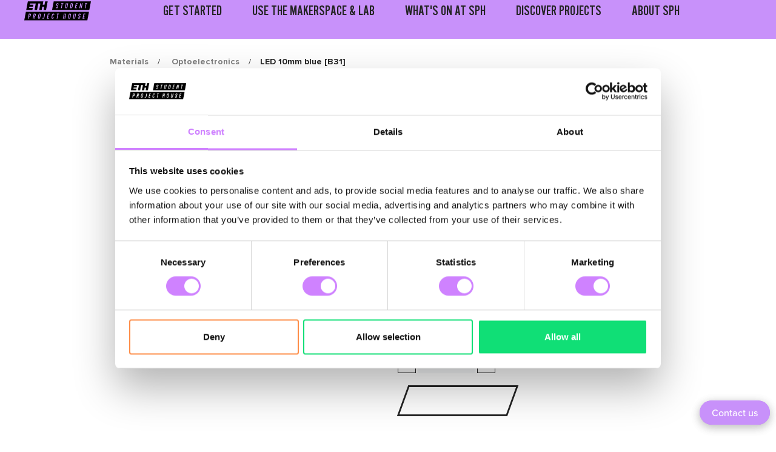

--- FILE ---
content_type: text/html; charset=UTF-8
request_url: https://sph.ethz.ch/materials/product/3.1.15
body_size: 14170
content:

	
<!DOCTYPE html>
<html xmlns="http://www.w3.org/1999/xhtml" lang="en-US">
	<head>
					<meta http-equiv="X-UA-Compatible" content="IE=edge"/>
			<meta charset="utf-8"/>
			<title>
									
					-
								ETH SPH</title>
			<script src="https://sph.ethz.ch/assets/release/js/app.js?v=1.3.7"></script>
			<meta name="viewport" content="width=device-width, initial-scale=1.0"/>
			<link rel="preload" href="https://sph.ethz.ch/assets/release/fonts/alternategothic--regular/alternategothic--regular.woff2" as="font" crossorigin="anonymous">
			<link rel="preload" href="https://sph.ethz.ch/assets/release/fonts/proximanova--regular/proximanova--regular.woff2" as="font" crossorigin="anonymous">
			<link rel="preload" href="https://sph.ethz.ch/assets/release/fonts/proximanova--bold/proximanova--bold.woff2" as="font" crossorigin="anonymous">
						<link rel="stylesheet" href="https://sph.ethz.ch/assets/release/css/app.css?v=1.3.7"/>
						<link rel="stylesheet" href="//embed.typeform.com/next/css/popup.css"/>
			<meta name="twitter:card"/>


							        <meta property="og:title" content="Student Project House"/>
    <meta property="og:url" content="https://sph.ethz.ch/materials/product/3.1.15"/>
    <meta property="og:image" content="https://sph.ethz.ch/assets/release/img/placeholder.jpg">
    <meta name="description" content="A space where students (hi!) build tomorrow’s ideas, today."/>
    <meta property="og:description" content="A space where students (hi!) build tomorrow’s ideas, today."/>
    <meta property="og:type" content="article"/>

    <meta name="twitter:card" content="summary_large_image">
    <meta property="og:site_name" content="ETH Student Project House">

			
							<link rel="icon" href="https://sph.ethz.ch/uploads/images/favicon.png" type="image/x-icon">
			
			<script id="Cookiebot" src="https://consent.cookiebot.com/uc.js" data-cbid="1d5287a3-7e40-4723-bbc6-5530807dfa85" data-blockingmode="auto" type="text/javascript"></script>
			<script>
				window._assetsURL = "https://sph.ethz.ch/assets/";
window.csrfTokenName = "CRAFT_CSRF_TOKEN";
window.csrfTokenValue = "d-FDFa88VOID8Z8jpKl_C7kfqbYq6ZmPE9htgATm51RVtExt1_qtMAHMMFz2ZQyIc5irUpPBNmb2XNjhetCq3UScWPFW0YVkMvkuP76C2Ac=";
			</script>
			
				<!-- Global site tag (gtag.js) - Google Analytics -->
				<script async src="https://www.googletagmanager.com/gtag/js?id=G-1TL9D19KEP"></script>
				<script>
					window.dataLayer = window.dataLayer || [];

function gtag() {
dataLayer.push(arguments);
}

gtag('js', new Date());
gtag('config', 'G-1TL9D19KEP');
				</script>
						<script type="text/javascript" src="https://cdnjs.cloudflare.com/ajax/libs/bodymovin/5.7.14/lottie.min.js"></script>
			<![CDATA[YII-BLOCK-HEAD]]></head>

	<body class="not-user  single-product"><![CDATA[YII-BLOCK-BODY-BEGIN]]>

		

<header class="l-header layout--large">
			<a href="/" class="l-header__logo">
			<img src="https://sph.ethz.ch/uploads/images/ETH_SPH_Logo.svg" alt="SPH Logo">
		</a>
		<div class="l-header__menu">
		<ul class="navbar-nav">
								<li class="nav-item nav-item-link--level-1  js--has-sub  ">
		<a  href="https://sph.ethz.ch/get-started"  class="" >
			GET STARTED
		</a>
					<button class="nav-item-arrow"></button>
									<ul class="sub-menu">
										<li class="nav-item nav-item-link--level-2  ">
		<a  href="https://sph.ethz.ch/start-in-the-makerspace"  class="" >
			START IN THE MAKERSPACE
		</a>
							<p class="nav-item-text">Explore, prototype, build,</p>
					<p class="nav-item-text">and create using diverse tools here.</p>
					</li>

										<li class="nav-item nav-item-link--level-2  ">
		<a  href="https://sph.ethz.ch/life-science-lab"  class="" >
			START IN THE LAB
		</a>
							<p class="nav-item-text">Explore &amp; research</p>
					<p class="nav-item-text">with advanced tools and experiments.</p>
					</li>

										<li class="nav-item nav-item-link--level-2  ">
		<a  href="https://sph.ethz.ch/get-project-support"  class="" >
			GET PROJECT SUPPORT
		</a>
							<p class="nav-item-text">From idea to impact —</p>
					<p class="nav-item-text">with support that fits.</p>
					</li>

										<li class="nav-item nav-item-link--level-2  ">
		<a  href="https://sph.ethz.ch/follow-your-curiosity"  class="" >
			FOLLOW YOUR CURIOSITY
		</a>
							<p class="nav-item-text">Unsure where to start?</p>
					<p class="nav-item-text">We’ll guide your journey.</p>
					</li>

							</ul>
			</li>

								<li class="nav-item nav-item-link--level-1  js--has-sub  ">
		<a  href="https://sph.ethz.ch/use-the-makerspace-lab"  class="" >
			USE THE MAKERSPACE &amp; LAB
		</a>
					<button class="nav-item-arrow"></button>
									<ul class="sub-menu">
										<li class="nav-item nav-item-link--level-2  ">
		<a  href="https://sph.ethz.ch/opening-hours"  class="" >
			OPENING HOURS
		</a>
							<p class="nav-item-text">Check space</p>
					<p class="nav-item-text">and support availability.</p>
					</li>

										<li class="nav-item nav-item-link--level-2  ">
		<a  href="https://sph.ethz.ch/tools-machines"  class="" >
			TOOLS &amp; MACHINES
		</a>
							<p class="nav-item-text">Unlock free access </p>
					<p class="nav-item-text">to tools and machines.</p>
					</li>

										<li class="nav-item nav-item-link--level-2  ">
		<a  href="https://sph.ethz.ch/materials"  class=" is-active " >
			MATERIALS SHOP
		</a>
							<p class="nav-item-text">Search, select, memo,</p>
					<p class="nav-item-text">and buy materials in the space.</p>
					</li>

										<li class="nav-item nav-item-link--level-2  ">
		<a  href="https://sph.ethz.ch/FAQsMakerspace"  class="" >
			FAQS
		</a>
							<p class="nav-item-text">Your Makerspace</p>
					<p class="nav-item-text">Questions, Answered.</p>
					</li>

							</ul>
			</li>

								<li class="nav-item nav-item-link--level-1  js--has-sub  ">
		<a  href="https://sph.ethz.ch/whats-on-at-sph"  class="" >
			WHAT&#039;S ON AT SPH
		</a>
					<button class="nav-item-arrow"></button>
									<ul class="sub-menu">
										<li class="nav-item nav-item-link--level-2  ">
		<a  href="https://sph.ethz.ch/whats-on-at-sph?category=379577"  class="" >
			EVENTS
		</a>
							<p class="nav-item-text">Meet. Learn. </p>
					<p class="nav-item-text">Get Inspired.</p>
					</li>

										<li class="nav-item nav-item-link--level-2  ">
		<a  href="https://sph.ethz.ch/whats-on-at-sph?category=379579"  class="" >
			WORKSHOPS
		</a>
							<p class="nav-item-text">Learn how to do</p>
					<p class="nav-item-text">and make.</p>
					</li>

										<li class="nav-item nav-item-link--level-2  ">
		<a  href="https://sph.ethz.ch/whats-on-at-sph?category=379580"  class="" >
			MACHINE INTRODUCTIONS
		</a>
							<p class="nav-item-text">Learn the tool.</p>
					<p class="nav-item-text">Start making.</p>
					</li>

							</ul>
			</li>

								<li class="nav-item nav-item-link--level-1  js--has-sub  ">
		<a  href="/projects"  class="" >
			DISCOVER PROJECTS
		</a>
					<button class="nav-item-arrow"></button>
									<ul class="sub-menu">
										<li class="nav-item nav-item-link--level-2  ">
		<a  href="https://sph.ethz.ch/projects?category=382440"  class="" >
			MAKERSPACE TUTORIALS
		</a>
							<p class="nav-item-text">Get inspired</p>
					<p class="nav-item-text">and start making.</p>
					</li>

										<li class="nav-item nav-item-link--level-2  ">
		<a  href="projects?category=10272"  class="" >
			ACTIVE PROJECTS
		</a>
							<p class="nav-item-text">See many of the</p>
					<p class="nav-item-text">active Projects.</p>
					</li>

										<li class="nav-item nav-item-link--level-2  ">
		<a  href="projects?category=10529"  class="" >
			ALUMNI PROJECTS
		</a>
							<p class="nav-item-text">Explore some of the</p>
					<p class="nav-item-text">previously supported projects.</p>
					</li>

										<li class="nav-item nav-item-link--level-2  ">
		<a  href="https://sph.ethz.ch/projects?category=Active&amp;open=358822"  class="" >
			JOIN AN EXISTING PROJECT
		</a>
							<p class="nav-item-text">Find a project</p>
					<p class="nav-item-text">and contribute.</p>
					</li>

							</ul>
			</li>

								<li class="nav-item nav-item-link--level-1  js--has-sub  ">
		<a  href="https://sph.ethz.ch/about-sph?open=324973"  class="" >
			ABOUT SPH
		</a>
					<button class="nav-item-arrow"></button>
									<ul class="sub-menu">
										<li class="nav-item nav-item-link--level-2  ">
		<a  href="https://sph.ethz.ch/tours"  class="" >
			BOOK A TOUR
		</a>
							<p class="nav-item-text">Join our</p>
					<p class="nav-item-text">guided tour!</p>
					</li>

										<li class="nav-item nav-item-link--level-2  ">
		<a  href="https://sph.ethz.ch/faqs#FAQsGeneral"  class="" >
			FAQS
		</a>
							<p class="nav-item-text">Your SPH</p>
					<p class="nav-item-text">Questions, Answered.</p>
					</li>

										<li class="nav-item nav-item-link--level-2  ">
		<a  href="working-at-sph"  class="" >
			JOIN THE TEAM
		</a>
							<p class="nav-item-text">What&#039;s it</p>
					<p class="nav-item-text">really like?</p>
					</li>

										<li class="nav-item nav-item-link--level-2  ">
		<a  href="https://sph.ethz.ch/locations"  class="" >
			LOCATIONS
		</a>
							<p class="nav-item-text">Explore</p>
					<p class="nav-item-text">our spaces.</p>
					</li>

										<li class="nav-item nav-item-link--level-2  ">
		<a  href="opening-hours"  class="" >
			OPENING HOURS
		</a>
							<p class="nav-item-text">Check them before</p>
					<p class="nav-item-text">visiting us.</p>
					</li>

										<li class="nav-item nav-item-link--level-2  ">
		<a  href="mindsets"  class="" >
			OUR MINDSETS
		</a>
							<p class="nav-item-text">Develop</p>
					<p class="nav-item-text">a new mindset.</p>
					</li>

										<li class="nav-item nav-item-link--level-2  ">
		<a  href="https://sph.ethz.ch/about-sph?open=324973#Team"  class="" >
			OUR TEAM
		</a>
							<p class="nav-item-text">Meet the</p>
					<p class="nav-item-text">SPH team.</p>
					</li>

										<li class="nav-item nav-item-link--level-2  ">
		<a  href="https://sph.ethz.ch/news"  class="" >
			NEWS
		</a>
							<p class="nav-item-text">Stay in</p>
					<p class="nav-item-text">the loop.</p>
					</li>

										<li class="nav-item nav-item-link--level-2  ">
		<a  href="https://sph.ethz.ch/support-us"  class="" >
			SUPPORT US
		</a>
							<p class="nav-item-text">Contribute</p>
					<p class="nav-item-text">to our vision.</p>
					</li>

							</ul>
			</li>

								<li class="nav-item nav-item-link--level-1  d-none">
		<a  href="/memolist"  class="" >
			Memolist
		</a>
							</li>

					</ul>
			</div>
	<div class="l-header__hamburger l-header__hamburger--not-active js-toggle-menu">
		<span class="line"></span>
		<span class="line"></span>
		<span class="line"></span>
	</div>
</header>





		<main>
			        
    <div class="o-wishlist-inside pb-5 bg-white">
        <div class="container position-relative">
            <nav aria-label="breadcrumb">
                <ul class="breadcrumb path">
                    <li class="breadcrumb-item font-proximanova--bold">
                        <a href="/materials">Materials</a>
                    </li>
                    <li class="breadcrumb-item font-proximanova--bold">
                        <a href="/materials/3">Optoelectronics</a>
                    </li>
                    <li class="breadcrumb-item active font-proximanova--bold"
                        aria-current="page">LED 10mm blue [B31]</li>
                </ul>
            </nav>
            <div class="m-notification added bg-light alert alert-dismissible fade show d-none py-1 px-1" role="alert">
                <div class="container position-relative p-0">
                    <div class="m-notification__wrapper">
                        <figure class="bg-green">
                            <img src="/assets/release/img/shop-icons/bag.svg" alt="">
                        </figure>
                        <p class="text-black font-proximanova--bold small">Material added to Memolist</p>
                        <button type="button" class="close" data-dismiss="alert" aria-label="Close">
                            <span aria-hidden="true">×</span>
                        </button>
                    </div>
                </div>
            </div>
            <div class="o-wishlist-inside__wrapper">
                <div class="m-material-item wide bg-white">
                    <div class="m-material-item__wrapper row">
                        <div class="col-12 col-md-5 col-xl-4 pt-md-3">
                            <div class="m-material-item__image">
                                <figure                                     style="background-image: url('https://sph.ethz.ch/acos/images_shop/3_1_15.png')" ></figure>
                            </div>
                        </div>
                        <div class="col-12 col-md-6 col-xl-6 pt-md-3">
                            <div class="m-material-item__column">
                                <div class="m-material-item__popovers green">
                                    <a class="m-material-item__popovers__item" href="javascript:void(0)">
                                        <span class="bg-green"></span>Hönggerberg: 146 pcs available
                                    </a>
                                    <a class="m-material-item__popovers__item" href="javascript:void(0)">
                                        <span class="bg-green"></span>Zentrum: 59 pcs available
                                    </a>
                                </div>
                                <div class="m-material-item__info">
                                    <h2 class="text-black mb-1 text-uppercase">LED 10mm blue [B31]</h2>
                                    <div class="m-material-item__mix m-material-item__mix--only">
                                        <h3 class="text-black font-proximanova--bold text-uppercasse">CHF 0.15</h3>
                                        <p class="text-black font-proximanova--regular"></p>
                                    </div>
                                    <a class="m-material-item__info__link small d-flex font-proximanova--bold text-black"
                                       href="/materials/3">Optoelectronics</a>
                                    <hr style="background-color: #4400ff">
                                    <span class="m-material-item__info__number d-flex mb-1">Material ID: No 3.1.15</span>
                                </div>
                                <div class="m-material-item__description small font-proximanova--bold text-darker mb-1">
                                    3-3.2V, 20mA, 8000-10000mcd
                                </div>
                            </div>
                            <div class="m-material-item__panel mt-2">
                                <div class="m-material-item__panel__quantity">
                                    <span class="minus">-</span>
                                    <input type="text" value="1">
                                    <span class="plus">+</span>
                                </div>
                                <div class="m-material-item__wrapper__memo">
                                    <button class="btn btn-black text-white nowrap add-product-list show-success-message"
                                            data-product-data='{&quot;id&quot;:&quot;3.1.15&quot;,&quot;name&quot;:&quot;LED 10mm blue [B31]&quot;,&quot;title&quot;:&quot;LED 10mm blue [B31]&quot;,&quot;description&quot;:&quot;3-3.2V, 20mA, 8000-10000mcd&quot;,&quot;type&quot;:&quot;mat&quot;,&quot;parent&quot;:&quot;3.1&quot;,&quot;price&quot;:&quot;0.15&quot;,&quot;unit&quot;:&quot;&quot;,&quot;reorderThreshold&quot;:&quot;20.00&quot;,&quot;imgURL&quot;:&quot;3_1_15.png&quot;,&quot;stock&quot;:&quot;146.00&quot;,&quot;location&quot;:&quot;2&quot;,&quot;stockSecond&quot;:&quot;59.00&quot;,&quot;stockTotal&quot;:205,&quot;mainCategory&quot;:&quot;3&quot;,&quot;categoryName&quot;:&quot;Optoelectronics&quot;,&quot;categoryColor&quot;:&quot;#4400ff&quot;}'><span>Add to Memo list</span>
                                    </button>
                                </div>
                            </div>
                        </div>
                    </div>
                </div>
            </div>
        </div>
    </div>
    <section class="o-wishlist-prototype py-5 bg-light">
    <div class="container">
        <div class="o-wishlist-prototype__header mb-3">
            <div class="o-wishlist-prototype__title">
                <figure class="o-wishlist-prototype__image"
                        style="background-color: #4400ff ">
                    <img src="https://sph.ethz.ch/uploads/images/standard_compoentent.svg" alt="">
                </figure>
                <p class="h2 text-black font-proximanova--regular">Optoelectronics:</p>
            </div>
            <a class="btn btn-black d-none d-md-flex" href="/materials/3">Show all</a>
        </div>
        <div class="row">
                            <div class="col-md-20 mb-2">
                    
<div class="m-material-item  bg-white">
    <div class="m-material-item__wrapper">
        <div class="m-material-item__popovers m-material-item__popovers--main">
            <a class="m-material-item__popovers__item" href="javascript:void(0)"
               data-toggle="popover"
               data-placement="top"
               data-trigger="hover"
               data-content="<span class='bg-red'></span>Hönggerberg: Unavailable"><span
                        class="bg-red"></span></a>
            <a class="m-material-item__popovers__item" href="javascript:void(0)"
               data-toggle="popover"
               data-placement="top"
               data-trigger="hover"
               data-content="<span class='bg-red'></span>Zentrum: Unavailable"><span
                        class="bg-red"></span></a>
        </div>
        <div class="m-material-item__image">
            <a href="/materials/product/13.5.7.1">
                <figure style="background-image: url('https://sph.ethz.ch/acos/images_shop/13_5_7_1.png')" ></figure>
            </a>
        </div>
        <div class="m-material-item__parent-flow">
            <div class="m-material-item__info">
                <a href="/materials/product/13.5.7.1">
                    <h3 class="small font-proximanova--regular text-black mb-1 line-clamp-1">Eyescrew 2.3x10/5</h3>
                    <div class="m-material-item__mix">
                        <h3 class="text-black font-proximanova--bold text-uppercasse">CHF 0.00</h3>
                        <p class="text-black font-proximanova--regular">pcs</p>
                    </div>
                </a>
                <div class="pop-parent position-relative">
                    <a class="m-material-item__info__link small font-proximanova--bold text-black"
                       href="/materials/13"
                       data-toggle="popover" data-placement="top"
                       data-trigger="hover"
                       data-content="Show Hardware Category">
                        Hardware
                    </a>
                </div>
                <hr style="background-color: #757575">
            </div>
            <div class="m-material-item__wrapper__memo">
                <a class="text-black small font-proximanova--bold"
                   data-toggle="modal"
                   data-target="#material_modal"
                   data-product='{&quot;id&quot;:&quot;13.5.7.1&quot;,&quot;name&quot;:&quot;Eyescrew 2.3x10\/5&quot;,&quot;title&quot;:&quot;Eyescrew&quot;,&quot;description&quot;:&quot;Available in the free screw storage&quot;,&quot;type&quot;:&quot;mat&quot;,&quot;parent&quot;:&quot;13.5.7&quot;,&quot;price&quot;:&quot;0.00&quot;,&quot;unit&quot;:&quot;pcs&quot;,&quot;reorderThreshold&quot;:&quot;0.00&quot;,&quot;imgURL&quot;:&quot;13_5_7_1.png&quot;,&quot;stock&quot;:&quot;0.00&quot;,&quot;location&quot;:&quot;1&quot;,&quot;mainCategory&quot;:&quot;13&quot;,&quot;categoryName&quot;:&quot;Hardware&quot;,&quot;categoryColor&quot;:&quot;#757575&quot;}'
                   data-first-location="<span class='bg-red'></span>Hönggerberg: Unavailable"
                   data-second-location="<span class='bg-red'></span>Zentrum: Unavailable"
                   href="">Add to Memo list
                    <svg class="hide" width="18" height="16"
                         viewBox="0 0 18 16"
                         fill=""
                         xmlns="http://www.w3.org/2000/svg">
                        <path d="M8.84986 16.0007C8.7491 16 8.64946 15.9794 8.55676 15.9399C8.46405 15.9004 8.38014 15.8429 8.30987 15.7707L1.54986 9.01067C0.701315 8.14885 0.17436 7.02185 0.0571059 5.81811C-0.0601477 4.61437 0.239417 3.40686 0.905693 2.39749C1.57197 1.38813 2.56456 0.638091 3.71752 0.272806C4.87048 -0.0924799 6.1139 -0.0508783 7.23986 0.390664C7.83356 0.635811 8.36863 1.00388 8.80987 1.47067C9.24928 1.00176 9.78483 0.633354 10.3799 0.390664C11.3486 -0.0078223 12.4137 -0.110305 13.4407 0.0961546C14.4676 0.302614 15.4104 0.808759 16.1499 1.55067C16.6406 2.04102 17.0299 2.62327 17.2955 3.26414C17.5611 3.90501 17.6978 4.59194 17.6978 5.28567C17.6978 5.9794 17.5611 6.66633 17.2955 7.3072C17.0299 7.94807 16.6406 8.53032 16.1499 9.02067L9.38985 15.7807C9.31876 15.8511 9.23446 15.9068 9.14179 15.9445C9.04912 15.9823 8.94992 16.0013 8.84986 16.0007ZM5.27985 1.00067C4.43304 1.01145 3.60816 1.27148 2.90824 1.74827C2.20832 2.22506 1.66439 2.89749 1.34435 3.68158C1.02432 4.46567 0.942364 5.32667 1.10874 6.15705C1.27512 6.98744 1.68244 7.7504 2.27985 8.35067L8.88985 14.9607L15.4999 8.35067C16.3065 7.5426 16.7596 6.44746 16.7596 5.30567C16.7596 4.16387 16.3065 3.06873 15.4999 2.26067C14.8965 1.66789 14.1338 1.26341 13.3046 1.09651C12.4754 0.929602 11.6156 1.00748 10.8299 1.32066C10.1949 1.57329 9.6439 1.99955 9.23986 2.55067C9.19662 2.61382 9.13831 2.66518 9.07021 2.70011C9.00211 2.73503 8.92637 2.7524 8.84986 2.75067C8.7721 2.75146 8.69526 2.73374 8.62571 2.69896C8.55616 2.66418 8.49589 2.61335 8.44987 2.55067C8.06056 2.00576 7.52734 1.57989 6.90986 1.32066C6.38121 1.09664 5.81398 0.977759 5.23986 0.970666L5.27985 1.00067Z"
                              fill=""/>
                    </svg>
                    <svg class="show" width="18" height="16"
                         viewBox="0 0 18 16"
                         fill="none"
                         xmlns="http://www.w3.org/2000/svg">
                        <path d="M8.84986 16.0007C8.7491 16 8.64946 15.9794 8.55676 15.9399C8.46405 15.9004 8.38014 15.8429 8.30987 15.7707L1.54986 9.01067C0.701315 8.14885 0.17436 7.02185 0.0571059 5.81811C-0.0601477 4.61437 0.239417 3.40686 0.905693 2.39749C1.57197 1.38813 2.56456 0.638091 3.71752 0.272806C4.87048 -0.0924799 6.1139 -0.0508783 7.23986 0.390664C7.83356 0.635811 8.36863 1.00388 8.80987 1.47067C9.24928 1.00176 9.78483 0.633354 10.3799 0.390664C11.3486 -0.0078223 12.4137 -0.110305 13.4407 0.0961546C14.4676 0.302614 15.4104 0.808759 16.1499 1.55067C16.6406 2.04102 17.0299 2.62327 17.2955 3.26414C17.5611 3.90501 17.6978 4.59194 17.6978 5.28567C17.6978 5.9794 17.5611 6.66633 17.2955 7.3072C17.0299 7.94807 16.6406 8.53032 16.1499 9.02067L9.38985 15.7807C9.31876 15.8511 9.23446 15.9068 9.14179 15.9445C9.04912 15.9823 8.94992 16.0013 8.84986 16.0007Z"
                              fill="#1D1D1B"/>
                    </svg>
                </a>
                <button type="button" class="d-none remove-product-item" data-remove-product="13.5.7.1">
                </button>
            </div>
        </div>
    </div>
</div>
                </div>
                            <div class="col-md-20 mb-2">
                    
<div class="m-material-item  bg-white">
    <div class="m-material-item__wrapper">
        <div class="m-material-item__popovers m-material-item__popovers--main">
            <a class="m-material-item__popovers__item" href="javascript:void(0)"
               data-toggle="popover"
               data-placement="top"
               data-trigger="hover"
               data-content="<span class='bg-green'></span>Hönggerberg: 10 pcs available"><span
                        class="bg-green"></span></a>
            <a class="m-material-item__popovers__item" href="javascript:void(0)"
               data-toggle="popover"
               data-placement="top"
               data-trigger="hover"
               data-content="<span class='bg-green'></span>Zentrum: 51 pcs available"><span
                        class="bg-green"></span></a>
        </div>
        <div class="m-material-item__image">
            <a href="/materials/product/13.1.1">
                <figure style="background-image: url('https://sph.ethz.ch/acos/images_shop/13_1_1.png')" ></figure>
            </a>
        </div>
        <div class="m-material-item__parent-flow">
            <div class="m-material-item__info">
                <a href="/materials/product/13.1.1">
                    <h3 class="small font-proximanova--regular text-black mb-1 line-clamp-1">Prototyping Board 5x7cm [I17]</h3>
                    <div class="m-material-item__mix">
                        <h3 class="text-black font-proximanova--bold text-uppercasse">CHF 1.50</h3>
                        <p class="text-black font-proximanova--regular">pcs</p>
                    </div>
                </a>
                <div class="pop-parent position-relative">
                    <a class="m-material-item__info__link small font-proximanova--bold text-black"
                       href="/materials/13"
                       data-toggle="popover" data-placement="top"
                       data-trigger="hover"
                       data-content="Show Hardware Category">
                        Hardware
                    </a>
                </div>
                <hr style="background-color: #757575">
            </div>
            <div class="m-material-item__wrapper__memo">
                <a class="text-black small font-proximanova--bold"
                   data-toggle="modal"
                   data-target="#material_modal"
                   data-product='{&quot;id&quot;:&quot;13.1.1&quot;,&quot;name&quot;:&quot;Prototyping Board 5x7cm [I17]&quot;,&quot;title&quot;:&quot;Prototyping Board 5x7cm [I17]&quot;,&quot;description&quot;:&quot;&quot;,&quot;type&quot;:&quot;mat&quot;,&quot;parent&quot;:&quot;13.1&quot;,&quot;price&quot;:&quot;1.50&quot;,&quot;unit&quot;:&quot;pcs&quot;,&quot;reorderThreshold&quot;:&quot;10.00&quot;,&quot;imgURL&quot;:&quot;13_1_1.png&quot;,&quot;stock&quot;:&quot;10.00&quot;,&quot;location&quot;:&quot;2&quot;,&quot;stockSecond&quot;:&quot;51.00&quot;,&quot;stockTotal&quot;:61,&quot;mainCategory&quot;:&quot;13&quot;,&quot;categoryName&quot;:&quot;Hardware&quot;,&quot;categoryColor&quot;:&quot;#757575&quot;}'
                   data-first-location="<span class='bg-green'></span>Hönggerberg: 10 pcs available"
                   data-second-location="<span class='bg-green'></span>Zentrum: 51 pcs available"
                   href="">Add to Memo list
                    <svg class="hide" width="18" height="16"
                         viewBox="0 0 18 16"
                         fill=""
                         xmlns="http://www.w3.org/2000/svg">
                        <path d="M8.84986 16.0007C8.7491 16 8.64946 15.9794 8.55676 15.9399C8.46405 15.9004 8.38014 15.8429 8.30987 15.7707L1.54986 9.01067C0.701315 8.14885 0.17436 7.02185 0.0571059 5.81811C-0.0601477 4.61437 0.239417 3.40686 0.905693 2.39749C1.57197 1.38813 2.56456 0.638091 3.71752 0.272806C4.87048 -0.0924799 6.1139 -0.0508783 7.23986 0.390664C7.83356 0.635811 8.36863 1.00388 8.80987 1.47067C9.24928 1.00176 9.78483 0.633354 10.3799 0.390664C11.3486 -0.0078223 12.4137 -0.110305 13.4407 0.0961546C14.4676 0.302614 15.4104 0.808759 16.1499 1.55067C16.6406 2.04102 17.0299 2.62327 17.2955 3.26414C17.5611 3.90501 17.6978 4.59194 17.6978 5.28567C17.6978 5.9794 17.5611 6.66633 17.2955 7.3072C17.0299 7.94807 16.6406 8.53032 16.1499 9.02067L9.38985 15.7807C9.31876 15.8511 9.23446 15.9068 9.14179 15.9445C9.04912 15.9823 8.94992 16.0013 8.84986 16.0007ZM5.27985 1.00067C4.43304 1.01145 3.60816 1.27148 2.90824 1.74827C2.20832 2.22506 1.66439 2.89749 1.34435 3.68158C1.02432 4.46567 0.942364 5.32667 1.10874 6.15705C1.27512 6.98744 1.68244 7.7504 2.27985 8.35067L8.88985 14.9607L15.4999 8.35067C16.3065 7.5426 16.7596 6.44746 16.7596 5.30567C16.7596 4.16387 16.3065 3.06873 15.4999 2.26067C14.8965 1.66789 14.1338 1.26341 13.3046 1.09651C12.4754 0.929602 11.6156 1.00748 10.8299 1.32066C10.1949 1.57329 9.6439 1.99955 9.23986 2.55067C9.19662 2.61382 9.13831 2.66518 9.07021 2.70011C9.00211 2.73503 8.92637 2.7524 8.84986 2.75067C8.7721 2.75146 8.69526 2.73374 8.62571 2.69896C8.55616 2.66418 8.49589 2.61335 8.44987 2.55067C8.06056 2.00576 7.52734 1.57989 6.90986 1.32066C6.38121 1.09664 5.81398 0.977759 5.23986 0.970666L5.27985 1.00067Z"
                              fill=""/>
                    </svg>
                    <svg class="show" width="18" height="16"
                         viewBox="0 0 18 16"
                         fill="none"
                         xmlns="http://www.w3.org/2000/svg">
                        <path d="M8.84986 16.0007C8.7491 16 8.64946 15.9794 8.55676 15.9399C8.46405 15.9004 8.38014 15.8429 8.30987 15.7707L1.54986 9.01067C0.701315 8.14885 0.17436 7.02185 0.0571059 5.81811C-0.0601477 4.61437 0.239417 3.40686 0.905693 2.39749C1.57197 1.38813 2.56456 0.638091 3.71752 0.272806C4.87048 -0.0924799 6.1139 -0.0508783 7.23986 0.390664C7.83356 0.635811 8.36863 1.00388 8.80987 1.47067C9.24928 1.00176 9.78483 0.633354 10.3799 0.390664C11.3486 -0.0078223 12.4137 -0.110305 13.4407 0.0961546C14.4676 0.302614 15.4104 0.808759 16.1499 1.55067C16.6406 2.04102 17.0299 2.62327 17.2955 3.26414C17.5611 3.90501 17.6978 4.59194 17.6978 5.28567C17.6978 5.9794 17.5611 6.66633 17.2955 7.3072C17.0299 7.94807 16.6406 8.53032 16.1499 9.02067L9.38985 15.7807C9.31876 15.8511 9.23446 15.9068 9.14179 15.9445C9.04912 15.9823 8.94992 16.0013 8.84986 16.0007Z"
                              fill="#1D1D1B"/>
                    </svg>
                </a>
                <button type="button" class="d-none remove-product-item" data-remove-product="13.1.1">
                </button>
            </div>
        </div>
    </div>
</div>
                </div>
                            <div class="col-md-20 mb-2">
                    
<div class="m-material-item  bg-white">
    <div class="m-material-item__wrapper">
        <div class="m-material-item__popovers m-material-item__popovers--main">
            <a class="m-material-item__popovers__item" href="javascript:void(0)"
               data-toggle="popover"
               data-placement="top"
               data-trigger="hover"
               data-content="<span class='bg-green'></span>Hönggerberg: 15 pcs available"><span
                        class="bg-green"></span></a>
            <a class="m-material-item__popovers__item" href="javascript:void(0)"
               data-toggle="popover"
               data-placement="top"
               data-trigger="hover"
               data-content="<span class='bg-green'></span>Zentrum: 14 pcs available"><span
                        class="bg-green"></span></a>
        </div>
        <div class="m-material-item__image">
            <a href="/materials/product/13.1.2">
                <figure style="background-image: url('https://sph.ethz.ch/acos/images_shop/13_1_2.png')" ></figure>
            </a>
        </div>
        <div class="m-material-item__parent-flow">
            <div class="m-material-item__info">
                <a href="/materials/product/13.1.2">
                    <h3 class="small font-proximanova--regular text-black mb-1 line-clamp-1">Prototyping Board 4x6cm [I14]</h3>
                    <div class="m-material-item__mix">
                        <h3 class="text-black font-proximanova--bold text-uppercasse">CHF 1.40</h3>
                        <p class="text-black font-proximanova--regular">pcs</p>
                    </div>
                </a>
                <div class="pop-parent position-relative">
                    <a class="m-material-item__info__link small font-proximanova--bold text-black"
                       href="/materials/13"
                       data-toggle="popover" data-placement="top"
                       data-trigger="hover"
                       data-content="Show Hardware Category">
                        Hardware
                    </a>
                </div>
                <hr style="background-color: #757575">
            </div>
            <div class="m-material-item__wrapper__memo">
                <a class="text-black small font-proximanova--bold"
                   data-toggle="modal"
                   data-target="#material_modal"
                   data-product='{&quot;id&quot;:&quot;13.1.2&quot;,&quot;name&quot;:&quot;Prototyping Board 4x6cm [I14]&quot;,&quot;title&quot;:&quot;Prototyping Board 4x6cm [I14]&quot;,&quot;description&quot;:&quot;&quot;,&quot;type&quot;:&quot;mat&quot;,&quot;parent&quot;:&quot;13.1&quot;,&quot;price&quot;:&quot;1.40&quot;,&quot;unit&quot;:&quot;pcs&quot;,&quot;reorderThreshold&quot;:&quot;10.00&quot;,&quot;imgURL&quot;:&quot;13_1_2.png&quot;,&quot;stock&quot;:&quot;15.00&quot;,&quot;location&quot;:&quot;2&quot;,&quot;stockSecond&quot;:&quot;14.00&quot;,&quot;stockTotal&quot;:29,&quot;mainCategory&quot;:&quot;13&quot;,&quot;categoryName&quot;:&quot;Hardware&quot;,&quot;categoryColor&quot;:&quot;#757575&quot;}'
                   data-first-location="<span class='bg-green'></span>Hönggerberg: 15 pcs available"
                   data-second-location="<span class='bg-green'></span>Zentrum: 14 pcs available"
                   href="">Add to Memo list
                    <svg class="hide" width="18" height="16"
                         viewBox="0 0 18 16"
                         fill=""
                         xmlns="http://www.w3.org/2000/svg">
                        <path d="M8.84986 16.0007C8.7491 16 8.64946 15.9794 8.55676 15.9399C8.46405 15.9004 8.38014 15.8429 8.30987 15.7707L1.54986 9.01067C0.701315 8.14885 0.17436 7.02185 0.0571059 5.81811C-0.0601477 4.61437 0.239417 3.40686 0.905693 2.39749C1.57197 1.38813 2.56456 0.638091 3.71752 0.272806C4.87048 -0.0924799 6.1139 -0.0508783 7.23986 0.390664C7.83356 0.635811 8.36863 1.00388 8.80987 1.47067C9.24928 1.00176 9.78483 0.633354 10.3799 0.390664C11.3486 -0.0078223 12.4137 -0.110305 13.4407 0.0961546C14.4676 0.302614 15.4104 0.808759 16.1499 1.55067C16.6406 2.04102 17.0299 2.62327 17.2955 3.26414C17.5611 3.90501 17.6978 4.59194 17.6978 5.28567C17.6978 5.9794 17.5611 6.66633 17.2955 7.3072C17.0299 7.94807 16.6406 8.53032 16.1499 9.02067L9.38985 15.7807C9.31876 15.8511 9.23446 15.9068 9.14179 15.9445C9.04912 15.9823 8.94992 16.0013 8.84986 16.0007ZM5.27985 1.00067C4.43304 1.01145 3.60816 1.27148 2.90824 1.74827C2.20832 2.22506 1.66439 2.89749 1.34435 3.68158C1.02432 4.46567 0.942364 5.32667 1.10874 6.15705C1.27512 6.98744 1.68244 7.7504 2.27985 8.35067L8.88985 14.9607L15.4999 8.35067C16.3065 7.5426 16.7596 6.44746 16.7596 5.30567C16.7596 4.16387 16.3065 3.06873 15.4999 2.26067C14.8965 1.66789 14.1338 1.26341 13.3046 1.09651C12.4754 0.929602 11.6156 1.00748 10.8299 1.32066C10.1949 1.57329 9.6439 1.99955 9.23986 2.55067C9.19662 2.61382 9.13831 2.66518 9.07021 2.70011C9.00211 2.73503 8.92637 2.7524 8.84986 2.75067C8.7721 2.75146 8.69526 2.73374 8.62571 2.69896C8.55616 2.66418 8.49589 2.61335 8.44987 2.55067C8.06056 2.00576 7.52734 1.57989 6.90986 1.32066C6.38121 1.09664 5.81398 0.977759 5.23986 0.970666L5.27985 1.00067Z"
                              fill=""/>
                    </svg>
                    <svg class="show" width="18" height="16"
                         viewBox="0 0 18 16"
                         fill="none"
                         xmlns="http://www.w3.org/2000/svg">
                        <path d="M8.84986 16.0007C8.7491 16 8.64946 15.9794 8.55676 15.9399C8.46405 15.9004 8.38014 15.8429 8.30987 15.7707L1.54986 9.01067C0.701315 8.14885 0.17436 7.02185 0.0571059 5.81811C-0.0601477 4.61437 0.239417 3.40686 0.905693 2.39749C1.57197 1.38813 2.56456 0.638091 3.71752 0.272806C4.87048 -0.0924799 6.1139 -0.0508783 7.23986 0.390664C7.83356 0.635811 8.36863 1.00388 8.80987 1.47067C9.24928 1.00176 9.78483 0.633354 10.3799 0.390664C11.3486 -0.0078223 12.4137 -0.110305 13.4407 0.0961546C14.4676 0.302614 15.4104 0.808759 16.1499 1.55067C16.6406 2.04102 17.0299 2.62327 17.2955 3.26414C17.5611 3.90501 17.6978 4.59194 17.6978 5.28567C17.6978 5.9794 17.5611 6.66633 17.2955 7.3072C17.0299 7.94807 16.6406 8.53032 16.1499 9.02067L9.38985 15.7807C9.31876 15.8511 9.23446 15.9068 9.14179 15.9445C9.04912 15.9823 8.94992 16.0013 8.84986 16.0007Z"
                              fill="#1D1D1B"/>
                    </svg>
                </a>
                <button type="button" class="d-none remove-product-item" data-remove-product="13.1.2">
                </button>
            </div>
        </div>
    </div>
</div>
                </div>
                            <div class="col-md-20 mb-2">
                    
<div class="m-material-item  bg-white">
    <div class="m-material-item__wrapper">
        <div class="m-material-item__popovers m-material-item__popovers--main">
            <a class="m-material-item__popovers__item" href="javascript:void(0)"
               data-toggle="popover"
               data-placement="top"
               data-trigger="hover"
               data-content="<span class='bg-green'></span>Hönggerberg: 13 pcs available"><span
                        class="bg-green"></span></a>
            <a class="m-material-item__popovers__item" href="javascript:void(0)"
               data-toggle="popover"
               data-placement="top"
               data-trigger="hover"
               data-content="<span class='bg-red'></span>Zentrum: Unavailable"><span
                        class="bg-red"></span></a>
        </div>
        <div class="m-material-item__image">
            <a href="/materials/product/13.1.3">
                <figure style="background-image: url('https://sph.ethz.ch/acos/images_shop/13_1_3.png')" ></figure>
            </a>
        </div>
        <div class="m-material-item__parent-flow">
            <div class="m-material-item__info">
                <a href="/materials/product/13.1.3">
                    <h3 class="small font-proximanova--regular text-black mb-1 line-clamp-1">Prototyping Board 3x7cm [I15]</h3>
                    <div class="m-material-item__mix">
                        <h3 class="text-black font-proximanova--bold text-uppercasse">CHF 1.30</h3>
                        <p class="text-black font-proximanova--regular">pcs</p>
                    </div>
                </a>
                <div class="pop-parent position-relative">
                    <a class="m-material-item__info__link small font-proximanova--bold text-black"
                       href="/materials/13"
                       data-toggle="popover" data-placement="top"
                       data-trigger="hover"
                       data-content="Show Hardware Category">
                        Hardware
                    </a>
                </div>
                <hr style="background-color: #757575">
            </div>
            <div class="m-material-item__wrapper__memo">
                <a class="text-black small font-proximanova--bold"
                   data-toggle="modal"
                   data-target="#material_modal"
                   data-product='{&quot;id&quot;:&quot;13.1.3&quot;,&quot;name&quot;:&quot;Prototyping Board 3x7cm [I15]&quot;,&quot;title&quot;:&quot;Prototyping Board 3x7cm [I15]&quot;,&quot;description&quot;:&quot;&quot;,&quot;type&quot;:&quot;mat&quot;,&quot;parent&quot;:&quot;13.1&quot;,&quot;price&quot;:&quot;1.30&quot;,&quot;unit&quot;:&quot;pcs&quot;,&quot;reorderThreshold&quot;:&quot;10.00&quot;,&quot;imgURL&quot;:&quot;13_1_3.png&quot;,&quot;stock&quot;:&quot;13.00&quot;,&quot;location&quot;:&quot;2&quot;,&quot;stockSecond&quot;:&quot;0.00&quot;,&quot;stockTotal&quot;:13,&quot;mainCategory&quot;:&quot;13&quot;,&quot;categoryName&quot;:&quot;Hardware&quot;,&quot;categoryColor&quot;:&quot;#757575&quot;}'
                   data-first-location="<span class='bg-green'></span>Hönggerberg: 13 pcs available"
                   data-second-location="<span class='bg-red'></span>Zentrum: Unavailable"
                   href="">Add to Memo list
                    <svg class="hide" width="18" height="16"
                         viewBox="0 0 18 16"
                         fill=""
                         xmlns="http://www.w3.org/2000/svg">
                        <path d="M8.84986 16.0007C8.7491 16 8.64946 15.9794 8.55676 15.9399C8.46405 15.9004 8.38014 15.8429 8.30987 15.7707L1.54986 9.01067C0.701315 8.14885 0.17436 7.02185 0.0571059 5.81811C-0.0601477 4.61437 0.239417 3.40686 0.905693 2.39749C1.57197 1.38813 2.56456 0.638091 3.71752 0.272806C4.87048 -0.0924799 6.1139 -0.0508783 7.23986 0.390664C7.83356 0.635811 8.36863 1.00388 8.80987 1.47067C9.24928 1.00176 9.78483 0.633354 10.3799 0.390664C11.3486 -0.0078223 12.4137 -0.110305 13.4407 0.0961546C14.4676 0.302614 15.4104 0.808759 16.1499 1.55067C16.6406 2.04102 17.0299 2.62327 17.2955 3.26414C17.5611 3.90501 17.6978 4.59194 17.6978 5.28567C17.6978 5.9794 17.5611 6.66633 17.2955 7.3072C17.0299 7.94807 16.6406 8.53032 16.1499 9.02067L9.38985 15.7807C9.31876 15.8511 9.23446 15.9068 9.14179 15.9445C9.04912 15.9823 8.94992 16.0013 8.84986 16.0007ZM5.27985 1.00067C4.43304 1.01145 3.60816 1.27148 2.90824 1.74827C2.20832 2.22506 1.66439 2.89749 1.34435 3.68158C1.02432 4.46567 0.942364 5.32667 1.10874 6.15705C1.27512 6.98744 1.68244 7.7504 2.27985 8.35067L8.88985 14.9607L15.4999 8.35067C16.3065 7.5426 16.7596 6.44746 16.7596 5.30567C16.7596 4.16387 16.3065 3.06873 15.4999 2.26067C14.8965 1.66789 14.1338 1.26341 13.3046 1.09651C12.4754 0.929602 11.6156 1.00748 10.8299 1.32066C10.1949 1.57329 9.6439 1.99955 9.23986 2.55067C9.19662 2.61382 9.13831 2.66518 9.07021 2.70011C9.00211 2.73503 8.92637 2.7524 8.84986 2.75067C8.7721 2.75146 8.69526 2.73374 8.62571 2.69896C8.55616 2.66418 8.49589 2.61335 8.44987 2.55067C8.06056 2.00576 7.52734 1.57989 6.90986 1.32066C6.38121 1.09664 5.81398 0.977759 5.23986 0.970666L5.27985 1.00067Z"
                              fill=""/>
                    </svg>
                    <svg class="show" width="18" height="16"
                         viewBox="0 0 18 16"
                         fill="none"
                         xmlns="http://www.w3.org/2000/svg">
                        <path d="M8.84986 16.0007C8.7491 16 8.64946 15.9794 8.55676 15.9399C8.46405 15.9004 8.38014 15.8429 8.30987 15.7707L1.54986 9.01067C0.701315 8.14885 0.17436 7.02185 0.0571059 5.81811C-0.0601477 4.61437 0.239417 3.40686 0.905693 2.39749C1.57197 1.38813 2.56456 0.638091 3.71752 0.272806C4.87048 -0.0924799 6.1139 -0.0508783 7.23986 0.390664C7.83356 0.635811 8.36863 1.00388 8.80987 1.47067C9.24928 1.00176 9.78483 0.633354 10.3799 0.390664C11.3486 -0.0078223 12.4137 -0.110305 13.4407 0.0961546C14.4676 0.302614 15.4104 0.808759 16.1499 1.55067C16.6406 2.04102 17.0299 2.62327 17.2955 3.26414C17.5611 3.90501 17.6978 4.59194 17.6978 5.28567C17.6978 5.9794 17.5611 6.66633 17.2955 7.3072C17.0299 7.94807 16.6406 8.53032 16.1499 9.02067L9.38985 15.7807C9.31876 15.8511 9.23446 15.9068 9.14179 15.9445C9.04912 15.9823 8.94992 16.0013 8.84986 16.0007Z"
                              fill="#1D1D1B"/>
                    </svg>
                </a>
                <button type="button" class="d-none remove-product-item" data-remove-product="13.1.3">
                </button>
            </div>
        </div>
    </div>
</div>
                </div>
                            <div class="col-md-20 mb-2">
                    
<div class="m-material-item  bg-white">
    <div class="m-material-item__wrapper">
        <div class="m-material-item__popovers m-material-item__popovers--main">
            <a class="m-material-item__popovers__item" href="javascript:void(0)"
               data-toggle="popover"
               data-placement="top"
               data-trigger="hover"
               data-content="<span class='bg-green'></span>Hönggerberg: 9 pcs available"><span
                        class="bg-green"></span></a>
            <a class="m-material-item__popovers__item" href="javascript:void(0)"
               data-toggle="popover"
               data-placement="top"
               data-trigger="hover"
               data-content="<span class='bg-green'></span>Zentrum: 6 pcs available"><span
                        class="bg-green"></span></a>
        </div>
        <div class="m-material-item__image">
            <a href="/materials/product/13.1.4">
                <figure style="background-image: url('https://sph.ethz.ch/acos/images_shop/13_1_4.png')" ></figure>
            </a>
        </div>
        <div class="m-material-item__parent-flow">
            <div class="m-material-item__info">
                <a href="/materials/product/13.1.4">
                    <h3 class="small font-proximanova--regular text-black mb-1 line-clamp-1">Prototyping Board 2x5cm [I16]</h3>
                    <div class="m-material-item__mix">
                        <h3 class="text-black font-proximanova--bold text-uppercasse">CHF 1.20</h3>
                        <p class="text-black font-proximanova--regular">pcs</p>
                    </div>
                </a>
                <div class="pop-parent position-relative">
                    <a class="m-material-item__info__link small font-proximanova--bold text-black"
                       href="/materials/13"
                       data-toggle="popover" data-placement="top"
                       data-trigger="hover"
                       data-content="Show Hardware Category">
                        Hardware
                    </a>
                </div>
                <hr style="background-color: #757575">
            </div>
            <div class="m-material-item__wrapper__memo">
                <a class="text-black small font-proximanova--bold"
                   data-toggle="modal"
                   data-target="#material_modal"
                   data-product='{&quot;id&quot;:&quot;13.1.4&quot;,&quot;name&quot;:&quot;Prototyping Board 2x5cm [I16]&quot;,&quot;title&quot;:&quot;Prototyping Board 2x5cm [I16]&quot;,&quot;description&quot;:&quot;&quot;,&quot;type&quot;:&quot;mat&quot;,&quot;parent&quot;:&quot;13.1&quot;,&quot;price&quot;:&quot;1.20&quot;,&quot;unit&quot;:&quot;pcs&quot;,&quot;reorderThreshold&quot;:&quot;10.00&quot;,&quot;imgURL&quot;:&quot;13_1_4.png&quot;,&quot;stock&quot;:&quot;9.00&quot;,&quot;location&quot;:&quot;2&quot;,&quot;stockSecond&quot;:&quot;6.00&quot;,&quot;stockTotal&quot;:15,&quot;mainCategory&quot;:&quot;13&quot;,&quot;categoryName&quot;:&quot;Hardware&quot;,&quot;categoryColor&quot;:&quot;#757575&quot;}'
                   data-first-location="<span class='bg-green'></span>Hönggerberg: 9 pcs available"
                   data-second-location="<span class='bg-green'></span>Zentrum: 6 pcs available"
                   href="">Add to Memo list
                    <svg class="hide" width="18" height="16"
                         viewBox="0 0 18 16"
                         fill=""
                         xmlns="http://www.w3.org/2000/svg">
                        <path d="M8.84986 16.0007C8.7491 16 8.64946 15.9794 8.55676 15.9399C8.46405 15.9004 8.38014 15.8429 8.30987 15.7707L1.54986 9.01067C0.701315 8.14885 0.17436 7.02185 0.0571059 5.81811C-0.0601477 4.61437 0.239417 3.40686 0.905693 2.39749C1.57197 1.38813 2.56456 0.638091 3.71752 0.272806C4.87048 -0.0924799 6.1139 -0.0508783 7.23986 0.390664C7.83356 0.635811 8.36863 1.00388 8.80987 1.47067C9.24928 1.00176 9.78483 0.633354 10.3799 0.390664C11.3486 -0.0078223 12.4137 -0.110305 13.4407 0.0961546C14.4676 0.302614 15.4104 0.808759 16.1499 1.55067C16.6406 2.04102 17.0299 2.62327 17.2955 3.26414C17.5611 3.90501 17.6978 4.59194 17.6978 5.28567C17.6978 5.9794 17.5611 6.66633 17.2955 7.3072C17.0299 7.94807 16.6406 8.53032 16.1499 9.02067L9.38985 15.7807C9.31876 15.8511 9.23446 15.9068 9.14179 15.9445C9.04912 15.9823 8.94992 16.0013 8.84986 16.0007ZM5.27985 1.00067C4.43304 1.01145 3.60816 1.27148 2.90824 1.74827C2.20832 2.22506 1.66439 2.89749 1.34435 3.68158C1.02432 4.46567 0.942364 5.32667 1.10874 6.15705C1.27512 6.98744 1.68244 7.7504 2.27985 8.35067L8.88985 14.9607L15.4999 8.35067C16.3065 7.5426 16.7596 6.44746 16.7596 5.30567C16.7596 4.16387 16.3065 3.06873 15.4999 2.26067C14.8965 1.66789 14.1338 1.26341 13.3046 1.09651C12.4754 0.929602 11.6156 1.00748 10.8299 1.32066C10.1949 1.57329 9.6439 1.99955 9.23986 2.55067C9.19662 2.61382 9.13831 2.66518 9.07021 2.70011C9.00211 2.73503 8.92637 2.7524 8.84986 2.75067C8.7721 2.75146 8.69526 2.73374 8.62571 2.69896C8.55616 2.66418 8.49589 2.61335 8.44987 2.55067C8.06056 2.00576 7.52734 1.57989 6.90986 1.32066C6.38121 1.09664 5.81398 0.977759 5.23986 0.970666L5.27985 1.00067Z"
                              fill=""/>
                    </svg>
                    <svg class="show" width="18" height="16"
                         viewBox="0 0 18 16"
                         fill="none"
                         xmlns="http://www.w3.org/2000/svg">
                        <path d="M8.84986 16.0007C8.7491 16 8.64946 15.9794 8.55676 15.9399C8.46405 15.9004 8.38014 15.8429 8.30987 15.7707L1.54986 9.01067C0.701315 8.14885 0.17436 7.02185 0.0571059 5.81811C-0.0601477 4.61437 0.239417 3.40686 0.905693 2.39749C1.57197 1.38813 2.56456 0.638091 3.71752 0.272806C4.87048 -0.0924799 6.1139 -0.0508783 7.23986 0.390664C7.83356 0.635811 8.36863 1.00388 8.80987 1.47067C9.24928 1.00176 9.78483 0.633354 10.3799 0.390664C11.3486 -0.0078223 12.4137 -0.110305 13.4407 0.0961546C14.4676 0.302614 15.4104 0.808759 16.1499 1.55067C16.6406 2.04102 17.0299 2.62327 17.2955 3.26414C17.5611 3.90501 17.6978 4.59194 17.6978 5.28567C17.6978 5.9794 17.5611 6.66633 17.2955 7.3072C17.0299 7.94807 16.6406 8.53032 16.1499 9.02067L9.38985 15.7807C9.31876 15.8511 9.23446 15.9068 9.14179 15.9445C9.04912 15.9823 8.94992 16.0013 8.84986 16.0007Z"
                              fill="#1D1D1B"/>
                    </svg>
                </a>
                <button type="button" class="d-none remove-product-item" data-remove-product="13.1.4">
                </button>
            </div>
        </div>
    </div>
</div>
                </div>
                    </div>
        <a class="btn btn-black d-flex d-md-none" href="/materials/3">Show all</a>
    </div>
</section>

<!-- Modal for material item -->
<div class="modal fade m-material-modal" id="material_modal" tabindex="-1" role="dialog"
     aria-labelledby="material_modal"
     aria-hidden="true">
    <div class="modal-dialog modal-dialog-centered" role="document">
        <div class="modal-content">
            <div class="modal-header">
                <h3 class="modal-title font-proximanova--regular">Add to Memo list</h3>
                <span aria-hidden="true" class="close" data-dismiss="modal" aria-label="Close">&times;</span>
            </div>
            <div class="modal-body">
                <div class="m-material-item wide  bg-white ">
                    <div class="m-material-item__wrapper">
                        <div class="m-material-item__image">
                            <figure></figure>
                        </div>
                        <div class="m-material-item__parent-flow">
                            <div class="m-material-item__column">
                                <div class="m-material-item__info">
                                    <p class="font-proximanova--bold text-black mb-1 modal_title"></p>
                                    <div class="pop-parent position-relative">
                                        <a class="m-material-item__info__link small font-proximanova--bold text-black modal_cat mb-1"
                                           href="#" data-toggle="popover" data-placement="top" data-trigger="hover"
                                           data-content=""></a>
                                    </div>
                                    <hr style="background-color:#333">
                                </div>
                                <div class="m-material-item__popovers orange">
                                    <a class="m-material-item__popovers__item" href="#"></a>
                                    <a class="m-material-item__popovers__item" href="#"></a>
                                </div>
                                <div class="m-material-item__description small font-proximanova--bold text-darker"></div>
                            </div>
                            <div class="m-material-item__panel">
                                <div class="m-material-item__mix">
                                    <h3 class="text-black font-proximanova--bold text-uppercasse modal_price"></h3>
                                    <p class="text-black font-proximanova--regular modal_unit"></p>
                                </div>
                                <div class="m-material-item__panel__quantity">
                                    <span class="minus">-</span>
                                    <input type="text" value="1"/>
                                    <span class="plus">+</span>
                                </div>
                                <div class="m-material-item__wrapper__memo">
                                    <button class="btn btn-black nowrap add-product-list">
                                        <span>Add to Memo list</span>
                                    </button>
                                </div>
                            </div>
                        </div>
                    </div>
                </div>
            </div>
        </div>
    </div>
</div>    <div class="o-wishlist__stories o-wishlist__stories__inside">
    <div class="container">
        <ul>
                                                                                                <li class="o-wishlist__stories o-wishlist__stories__item">
                        <a href="/materials/1">
                            <figure style="background-color: #856f6f !important;">
                                                                    <img src="https://sph.ethz.ch/uploads/images/standard_compoentent.svg" alt="">
                                                            </figure>
                            <p>Standard Components</p>
                        </a>
                    </li>
                                                                                    <li class="o-wishlist__stories o-wishlist__stories__item">
                        <a href="/materials/200">
                            <figure style="background-color: #add08b !important;">
                                                                    <img src="https://sph.ethz.ch/uploads/images/Battery.svg" alt="">
                                                            </figure>
                            <p>Lasercutters</p>
                        </a>
                    </li>
                                                                                    <li class="o-wishlist__stories o-wishlist__stories__item">
                        <a href="/materials/7">
                            <figure style="background-color: #c1c5fb !important;">
                                                                    <img src="https://sph.ethz.ch/uploads/images/Resistors.svg" alt="">
                                                            </figure>
                            <p>Micro controller</p>
                        </a>
                    </li>
                                                                                    <li class="o-wishlist__stories o-wishlist__stories__item">
                        <a href="/materials/10">
                            <figure style="background-color: #494c97 !important;">
                                                                    <img src="https://sph.ethz.ch/uploads/images/standard_compoentent.svg" alt="">
                                                            </figure>
                            <p>Power Management</p>
                        </a>
                    </li>
                                                                                    <li class="o-wishlist__stories o-wishlist__stories__item">
                        <a href="/materials/11">
                            <figure style="background-color: #bfff94 !important;">
                                                                    <img src="https://sph.ethz.ch/uploads/images/all_materials.svg" alt="">
                                                            </figure>
                            <p>Cables and Connectors</p>
                        </a>
                    </li>
                                                                                    <li class="o-wishlist__stories o-wishlist__stories__item">
                        <a href="/materials/13">
                            <figure style="background-color: #757575 !important;">
                                                                    <img src="https://sph.ethz.ch/uploads/images/Battery.svg" alt="">
                                                            </figure>
                            <p>Hardware</p>
                        </a>
                    </li>
                                                                                    <li class="o-wishlist__stories o-wishlist__stories__item">
                        <a href="/materials/14">
                            <figure style="background-color: #ffef42 !important;">
                                                                    <img src="https://sph.ethz.ch/uploads/images/standard_compoentent.svg" alt="">
                                                            </figure>
                            <p>Mechanics</p>
                        </a>
                    </li>
                                                                                    <li class="o-wishlist__stories o-wishlist__stories__item">
                        <a href="/materials/15">
                            <figure style="background-color: #8783b9 !important;">
                                                                    <img src="https://sph.ethz.ch/uploads/images/standard_compoentent.svg" alt="">
                                                            </figure>
                            <p>Magnets</p>
                        </a>
                    </li>
                                                                                    <li class="o-wishlist__stories o-wishlist__stories__item">
                        <a href="/materials/16">
                            <figure style="background-color: #6fb8b3 !important;">
                                                                    <img src="https://sph.ethz.ch/uploads/images/Resistors.svg" alt="">
                                                            </figure>
                            <p>Soldering Kits</p>
                        </a>
                    </li>
                                                                                    <li class="o-wishlist__stories o-wishlist__stories__item">
                        <a href="/materials/2">
                            <figure style="background-color: #5cc9ff !important;">
                                                                    <img src="https://sph.ethz.ch/uploads/images/Battery.svg" alt="">
                                                            </figure>
                            <p>Electromechanics</p>
                        </a>
                    </li>
                                                                                    <li class="o-wishlist__stories o-wishlist__stories__item">
                        <a href="/materials/3">
                            <figure style="background-color: #4400ff !important;">
                                                                    <img src="https://sph.ethz.ch/uploads/images/standard_compoentent.svg" alt="">
                                                            </figure>
                            <p>Optoelectronics</p>
                        </a>
                    </li>
                                                                                    <li class="o-wishlist__stories o-wishlist__stories__item">
                        <a href="/materials/4">
                            <figure style="background-color: #e3c0e8 !important;">
                                                                    <img src="https://sph.ethz.ch/uploads/images/3dPrint.svg" alt="">
                                                            </figure>
                            <p>Display</p>
                        </a>
                    </li>
                                                                                    <li class="o-wishlist__stories o-wishlist__stories__item">
                        <a href="/materials/400">
                            <figure style="background-color: #17307d !important;">
                                                                    <img src="https://sph.ethz.ch/uploads/images/Resistors.svg" alt="">
                                                            </figure>
                            <p>Electronics</p>
                        </a>
                    </li>
                                                                                    <li class="o-wishlist__stories o-wishlist__stories__item">
                        <a href="/materials/6">
                            <figure style="background-color: #9b9797 !important;">
                                                                    <img src="https://sph.ethz.ch/uploads/images/standard_compoentent.svg" alt="">
                                                            </figure>
                            <p>Raspberry Pi</p>
                        </a>
                    </li>
                                                                                    <li class="o-wishlist__stories o-wishlist__stories__item">
                        <a href="/materials/600">
                            <figure style="background-color: #827326 !important;">
                                                                    <img src="https://sph.ethz.ch/uploads/images/all_materials.svg" alt="">
                                                            </figure>
                            <p>Woodwork</p>
                        </a>
                    </li>
                                                                                    <li class="o-wishlist__stories o-wishlist__stories__item">
                        <a href="/materials/7">
                            <figure style="background-color: #4dcfff !important;">
                                                                    <img src="https://sph.ethz.ch/uploads/images/Resistors.svg" alt="">
                                                            </figure>
                            <p>Microcontroller</p>
                        </a>
                    </li>
                                                                                    <li class="o-wishlist__stories o-wishlist__stories__item">
                        <a href="/materials/700">
                            <figure style="background-color: #e193cc !important;">
                                                                    <img src="https://sph.ethz.ch/uploads/images/standard_compoentent.svg" alt="">
                                                            </figure>
                            <p>Sewing Kits</p>
                        </a>
                    </li>
                                                                                    <li class="o-wishlist__stories o-wishlist__stories__item">
                        <a href="/materials/8">
                            <figure style="background-color: #1e23b3 !important;">
                                                                    <img src="https://sph.ethz.ch/uploads/images/3dPrint.svg" alt="">
                                                            </figure>
                            <p>Motors</p>
                        </a>
                    </li>
                                                                                    <li class="o-wishlist__stories o-wishlist__stories__item">
                        <a href="/materials/800">
                            <figure style="background-color: #ff2424 !important;">
                                                                    <img src="https://sph.ethz.ch/uploads/images/all_materials.svg" alt="">
                                                            </figure>
                            <p>PCB Mill</p>
                        </a>
                    </li>
                                                                                    <li class="o-wishlist__stories o-wishlist__stories__item">
                        <a href="/materials/9">
                            <figure style="background-color: #0fe600 !important;">
                                                                    <img src="https://sph.ethz.ch/uploads/images/standard_compoentent.svg" alt="">
                                                            </figure>
                            <p>Data</p>
                        </a>
                    </li>
                                                                                    <li class="o-wishlist__stories o-wishlist__stories__item">
                        <a href="/materials/900">
                            <figure style="background-color: #4650a0 !important;">
                                                                    <img src="https://sph.ethz.ch/uploads/images/standard_compoentent.svg" alt="">
                                                            </figure>
                            <p>Cutting Plotter</p>
                        </a>
                    </li>
                                                                                    <li class="o-wishlist__stories o-wishlist__stories__item">
                        <a href="/materials/910">
                            <figure style="background-color: #fde230 !important;">
                                                                    <img src="https://sph.ethz.ch/uploads/images/Battery.svg" alt="">
                                                            </figure>
                            <p>Vacuum Thermoformer</p>
                        </a>
                    </li>
                                                                                    <li class="o-wishlist__stories o-wishlist__stories__item">
                        <a href="/materials/930">
                            <figure style="background-color: #8000ff !important;">
                                                            </figure>
                            <p>Textile</p>
                        </a>
                    </li>
                                    </ul>
    </div>
</div>    <div id="anchor" class="o-events py-5">
        <div class="container">
            <div class="col-md-12">
                
                    
		
			
		
<div class="m-material-jumbotron py-3 bg-green">
	<div class="m-material-jumbotron__parent">
		<div class="m-material-jumbotron__title text-black layout--large">
			<p>Find your selected items on the memo list<br /></p>
		</div>
		    
							<a href="https://sph.ethz.ch/memolist"  class="a-button btn  btn-black "    target="_self" >
	<span>Memo list 🤍</span>
</a>
			</div>
</div>
			
			
		<section class="o-spacer o-spacer--3 bg-"
></section>
			
			
		<section class="o-headline pt-0  pb-0 bg-">
	    
	<div class="layout--large">
		<div class="h2"><p class="align-center">How Does It work?</p></div>
	</div>
</section>
			
			
		<section class="o-wysiwyg-text pt-0  pb-0 bg-">
	<div class="layout--large">
		<p class="align-center">The Materials page helps you to get an overview about all articles we sell at our locations on Zentrum and Hönggerberg.</p>
	</div>
</section>
			
			
		<section class="o-value mb-5">
    <div class="container">
        <div class="o-value__title h2 text-center mx-auto mb-5">
            <p></p>
        </div>
        <div class="row justify-content-center">
                            <div class="  col-sm-6 col-md-6 col-lg-6 col-xl-4 mb-2">
                    <article class="o-value__item bg-purple pt-4 pb-5 px-4">
                        <div class="d-flex align-items-end justify-content-end pr-0 pr-md-3 mb-3 position-relative">
                            <figure class="o-value__item__image">
                                <img src="https://sph.ethz.ch/assets/release/img/value-block/1.svg"/>
                            </figure>
                            <div class="o-value__sm-title h1 display-2 text-uppercase">
                                <div><p>Search for a material</p></div>
                            </div>
                        </div>
                        <div class="o-value__item__text">
                            <div><p>Choose from a wide range of materials for your next project. If you can’t find something, send us a request for new material.</p></div>
                        </div>
                    </article>
                </div>
                            <div class="  col-sm-6 col-md-6 col-lg-6 col-xl-4 mb-2">
                    <article class="o-value__item bg-green pt-4 pb-5 px-4">
                        <div class="d-flex align-items-end justify-content-end pr-0 pr-md-3 mb-3 position-relative">
                            <figure class="o-value__item__image">
                                <img src="https://sph.ethz.ch/assets/release/img/value-block/2.svg"/>
                            </figure>
                            <div class="o-value__sm-title h1 display-2 text-uppercase">
                                <div><p>Add to Memo List</p></div>
                            </div>
                        </div>
                        <div class="o-value__item__text">
                            <div><p>Add the material to your memo list. This helps you come prepared to the Makerspace shop at your location.</p></div>
                        </div>
                    </article>
                </div>
                            <div class="  col-sm-6 col-md-6 col-lg-6 col-xl-4 mb-2">
                    <article class="o-value__item bg-cyan pt-4 pb-5 px-4">
                        <div class="d-flex align-items-end justify-content-end pr-0 pr-md-3 mb-3 position-relative">
                            <figure class="o-value__item__image">
                                <img src="https://sph.ethz.ch/assets/release/img/value-block/3.svg"/>
                            </figure>
                            <div class="o-value__sm-title h1 display-2 text-uppercase">
                                <div><p>Buy at your location</p></div>
                            </div>
                        </div>
                        <div class="o-value__item__text">
                            <div><p>You can download your memo list as a PDF and come with that to the Makerspace shop. This will save time, when you want to buy multiple items.</p></div>
                        </div>
                    </article>
                </div>
                    </div>
    </div>
</section>	                            </div>
        </div>
    </div>
		</main>

		<footer class="l-footer small bg-black py-5">
    <div class="container">
        <div class="row">
            <div class="col-12 col-md-12 col-lg-6">
                <div class="l-footer__child d-flex flex-column h-100">
                    <h3 class="text-white text-uppercase text-white mb-2">NEWSLETTER</h3>
                    <p class="text-white font-weight-normal mb-2">There’s always something buzzing at SPH. Sign up for updates!</p>
                    <div class="sib-form">
                        <div id="sib-form-container" class="sib-form-container">
                            <div id="error-message" class="sib-form-message-panel">
                                <div class="sib-form-message-panel__text sib-form-message-panel__text--center">
                                    <svg viewBox="0 0 512 512" class="sib-icon sib-notification__icon">
                                        <path d="M256 40c118.621 0 216 96.075 216 216 0 119.291-96.61 216-216 216-119.244 0-216-96.562-216-216 0-119.203 96.602-216 216-216m0-32C119.043 8 8 119.083 8 256c0 136.997 111.043 248 248 248s248-111.003 248-248C504 119.083 392.957 8 256 8zm-11.49 120h22.979c6.823 0 12.274 5.682 11.99 12.5l-7 168c-.268 6.428-5.556 11.5-11.99 11.5h-8.979c-6.433 0-11.722-5.073-11.99-11.5l-7-168c-.283-6.818 5.167-12.5 11.99-12.5zM256 340c-15.464 0-28 12.536-28 28s12.536 28 28 28 28-12.536 28-28-12.536-28-28-28z"/>
                                    </svg>
                                    <span class="sib-form-message-panel__inner-text">
                                        Your subscription could not be saved. Please try again.
                                    </span>
                                </div>
                            </div>
                            <div id="success-message" class="sib-form-message-panel">
                                <div class="sib-form-message-panel__text sib-form-message-panel__text--center">
                                    <svg viewBox="0 0 512 512" class="sib-icon sib-notification__icon">
                                        <path d="M256 8C119.033 8 8 119.033 8 256s111.033 248 248 248 248-111.033 248-248S392.967 8 256 8zm0 464c-118.664 0-216-96.055-216-216 0-118.663 96.055-216 216-216 118.664 0 216 96.055 216 216 0 118.663-96.055 216-216 216zm141.63-274.961L217.15 376.071c-4.705 4.667-12.303 4.637-16.97-.068l-85.878-86.572c-4.667-4.705-4.637-12.303.068-16.97l8.52-8.451c4.705-4.667 12.303-4.637 16.97.068l68.976 69.533 163.441-162.13c4.705-4.667 12.303-4.637 16.97.068l8.451 8.52c4.668 4.705 4.637 12.303-.068 16.97z"/>
                                    </svg>
                                    <span class="sib-form-message-panel__inner-text">
                                        Your subscription has been successful.
                                    </span>
                                </div>
                            </div>
                            <div id="sib-container" class="sib-container--large sib-container--vertical">
                                <form id="sib-form" method="POST" action="https://7546fd76.sibforms.com/serve/[base64]" data-type="subscription" target="sib-form-iframe" onsubmit="setTimeout(function(){document.getElementById('sib-container').style.display = 'none'; document.getElementById('success-message').style.display = 'block';}, 1000)">
                                    <div class="form__row">
                                        <div class="sib-input sib-form-block">
                                            <div class="form__entry entry_block">
                                                <div class="form__label-row ">
                                                    <div class="entry__field">
                                                        <input class="input " maxlength="200" type="text" id="FIRSTNAME" name="FIRSTNAME" placeholder="Name" autocomplete="off" data-required="true" required/>
                                                    </div>
                                                </div>
                                                <label class="entry__error entry__error--primary"></label>
                                            </div>
                                        </div>
                                        <div class="sib-input sib-form-block">
                                            <div class="form__entry entry_block">
                                                <div class="form__label-row ">
                                                    <div class="entry__field">
                                                        <input class="input " type="text" id="EMAIL" name="EMAIL" placeholder="E-Mail" autocomplete="off" data-required="true" required/>
                                                    </div>
                                                </div>
                                                <label class="entry__error entry__error--primary"></label>
                                            </div>
                                        </div>
                                    </div>
                                    <div class="sib-form-block">
                                        <button class="sib-form-block__button sib-form-block__button-with-loader btn" form="sib-form" type="submit">
                                            <svg class="icon clickable__icon progress-indicator__icon sib-hide-loader-icon" viewBox="0 0 512 512">
                                                <path d="M460.116 373.846l-20.823-12.022c-5.541-3.199-7.54-10.159-4.663-15.874 30.137-59.886 28.343-131.652-5.386-189.946-33.641-58.394-94.896-95.833-161.827-99.676C261.028 55.961 256 50.751 256 44.352V20.309c0-6.904 5.808-12.337 12.703-11.982 83.556 4.306 160.163 50.864 202.11 123.677 42.063 72.696 44.079 162.316 6.031 236.832-3.14 6.148-10.75 8.461-16.728 5.01z"/>
                                            </svg>
                                            <span>
                                                SUBSCRIBE
                                            </span>
                                        </button>
                                    </div>
                                    <input type="text" name="email_address_check" value="" class="input--hidden">
                                    <input type="hidden" name="locale" value="en">
                                    <iframe name="sib-form-iframe" style="display:none;"></iframe>
                                </form>
                            </div>
                        </div>
                    </div>
                    <div class="l-footer__child__links d-md-flex d-none mt-auto mb-0 mb-sm-3 mb-md-3 mb-lg-0">
                        <p class="font-weight-normal text-darker">ETH Student Project House ©
                            2026</p>
                        <ul class="d-flex mb-0 pl-1">
                                                                <li>
        <a href="https://sph.ethz.ch/imprint" class="font-weight-normal text-darker border-left border-dark px-1 d-flex align-items-center"  target="_blank" rel="noopener" >Imprint</a>
    </li>

                                                                <li>
        <a href="https://ethz.ch/staffnet/en/service/legal-matters/datenschutz.html" class="font-weight-normal text-darker border-left border-dark px-1 d-flex align-items-center"  target="_blank" rel="noopener" >Data Privacy</a>
    </li>

                                                    </ul>
                    </div>
                </div>
            </div>
            <div class="col-12 col-md-12 col-lg-4">
                <div class="l-footer__child d-flex flex-column h-100">
                    <h3 class="text-white text-uppercase text-white mb-3">locations</h3>
                                            <p class="font-weight-bold text-white">SPH Zentrum</p>
                        <p class="font-weight-normal text-darker mb-3">
                            <a target="_blank" class="font-weight-normal text-decoration-none text-darker" href="https://goo.gl/maps/6kj4UnVhKivdpt4M6">FHK D-J Floor, Clausiusstrasse 16, 8006 Zürich</a>
                        </p>
                                            <p class="font-weight-bold text-white">SPH Hönggerberg</p>
                        <p class="font-weight-normal text-darker mb-3">
                            <a target="_blank" class="font-weight-normal text-decoration-none text-darker" href="https://goo.gl/maps/Kbi3iAr7yg9FPVdq6">HPZ F-Floor, John-von-Neumann-Weg 9, 8093 Zürich</a>
                        </p>
                                        <ul class="l-footer__child__social d-md-flex d-none mb-0 mt-auto">
                                                    <li>
                                <a href="https://www.instagram.com/studentprojecthouse/" target="_blank">                    <svg height="100%" version="1.1" viewBox="0 0 512 512" width="100%" xml:space="preserve" xmlns="http://www.w3.org/2000/svg" xmlns:serif="http://www.serif.com/" xmlns:xlink="http://www.w3.org/1999/xlink">
            <path d="M256,0c141.29,0 256,114.71 256,256c0,141.29 -114.71,256 -256,256c-141.29,0 -256,-114.71 -256,-256c0,-141.29 114.71,-256 256,-256Zm0,96c-43.453,0 -48.902,0.184 -65.968,0.963c-17.03,0.777 -28.661,3.482 -38.839,7.437c-10.521,4.089 -19.444,9.56 -28.339,18.455c-8.895,8.895 -14.366,17.818 -18.455,28.339c-3.955,10.177 -6.659,21.808 -7.437,38.838c-0.778,17.066 -0.962,22.515 -0.962,65.968c0,43.453 0.184,48.902 0.962,65.968c0.778,17.03 3.482,28.661 7.437,38.838c4.089,10.521 9.56,19.444 18.455,28.34c8.895,8.895 17.818,14.366 28.339,18.455c10.178,3.954 21.809,6.659 38.839,7.436c17.066,0.779 22.515,0.963 65.968,0.963c43.453,0 48.902,-0.184 65.968,-0.963c17.03,-0.777 28.661,-3.482 38.838,-7.436c10.521,-4.089 19.444,-9.56 28.34,-18.455c8.895,-8.896 14.366,-17.819 18.455,-28.34c3.954,-10.177 6.659,-21.808 7.436,-38.838c0.779,-17.066 0.963,-22.515 0.963,-65.968c0,-43.453 -0.184,-48.902 -0.963,-65.968c-0.777,-17.03 -3.482,-28.661 -7.436,-38.838c-4.089,-10.521 -9.56,-19.444 -18.455,-28.339c-8.896,-8.895 -17.819,-14.366 -28.34,-18.455c-10.177,-3.955 -21.808,-6.66 -38.838,-7.437c-17.066,-0.779 -22.515,-0.963 -65.968,-0.963Zm0,28.829c42.722,0 47.782,0.163 64.654,0.933c15.6,0.712 24.071,3.318 29.709,5.509c7.469,2.902 12.799,6.37 18.397,11.969c5.6,5.598 9.067,10.929 11.969,18.397c2.191,5.638 4.798,14.109 5.509,29.709c0.77,16.872 0.933,21.932 0.933,64.654c0,42.722 -0.163,47.782 -0.933,64.654c-0.711,15.6 -3.318,24.071 -5.509,29.709c-2.902,7.469 -6.369,12.799 -11.969,18.397c-5.598,5.6 -10.928,9.067 -18.397,11.969c-5.638,2.191 -14.109,4.798 -29.709,5.509c-16.869,0.77 -21.929,0.933 -64.654,0.933c-42.725,0 -47.784,-0.163 -64.654,-0.933c-15.6,-0.711 -24.071,-3.318 -29.709,-5.509c-7.469,-2.902 -12.799,-6.369 -18.398,-11.969c-5.599,-5.598 -9.066,-10.928 -11.968,-18.397c-2.191,-5.638 -4.798,-14.109 -5.51,-29.709c-0.77,-16.872 -0.932,-21.932 -0.932,-64.654c0,-42.722 0.162,-47.782 0.932,-64.654c0.712,-15.6 3.319,-24.071 5.51,-29.709c2.902,-7.468 6.369,-12.799 11.968,-18.397c5.599,-5.599 10.929,-9.067 18.398,-11.969c5.638,-2.191 14.109,-4.797 29.709,-5.509c16.872,-0.77 21.932,-0.933 64.654,-0.933Zm0,49.009c-45.377,0 -82.162,36.785 -82.162,82.162c0,45.377 36.785,82.162 82.162,82.162c45.377,0 82.162,-36.785 82.162,-82.162c0,-45.377 -36.785,-82.162 -82.162,-82.162Zm0,135.495c-29.455,0 -53.333,-23.878 -53.333,-53.333c0,-29.455 23.878,-53.333 53.333,-53.333c29.455,0 53.333,23.878 53.333,53.333c0,29.455 -23.878,53.333 -53.333,53.333Zm104.609,-138.741c0,10.604 -8.597,19.199 -19.201,19.199c-10.603,0 -19.199,-8.595 -19.199,-19.199c0,-10.604 8.596,-19.2 19.199,-19.2c10.604,0 19.201,8.596 19.201,19.2Z"/>
        </svg>
            </a>
                            </li>
                                                    <li>
                                <a href="https://www.linkedin.com/company/studentprojecthouse" target="_blank">                <svg height="100%" version="1.1" viewBox="0 0 512 512" width="100%" xml:space="preserve" xmlns="http://www.w3.org/2000/svg" xmlns:serif="http://www.serif.com/" xmlns:xlink="http://www.w3.org/1999/xlink">
            <path d="M256,0c141.29,0 256,114.71 256,256c0,141.29 -114.71,256 -256,256c-141.29,0 -256,-114.71 -256,-256c0,-141.29 114.71,-256 256,-256Zm-80.037,399.871l0,-199.921l-66.464,0l0,199.921l66.464,0Zm239.62,0l0,-114.646c0,-61.409 -32.787,-89.976 -76.509,-89.976c-35.255,0 -51.047,19.389 -59.889,33.007l0,-28.306l-66.447,0c0.881,18.757 0,199.921 0,199.921l66.446,0l0,-111.65c0,-5.976 0.43,-11.95 2.191,-16.221c4.795,-11.935 15.737,-24.299 34.095,-24.299c24.034,0 33.663,18.34 33.663,45.204l0,106.966l66.45,0Zm-272.403,-296.321c-22.74,0 -37.597,14.95 -37.597,34.545c0,19.182 14.405,34.544 36.717,34.544l0.429,0c23.175,0 37.6,-15.362 37.6,-34.544c-0.43,-19.595 -14.424,-34.545 -37.149,-34.545Z"/>
        </svg>
                </a>
                            </li>
                                                    <li>
                                <a href="https://www.tiktok.com/@studentprojecthouse" target="_blank">                    <svg height="100%" version="1.1" viewBox="0 0 512 512" width="100%" xml:space="preserve" xmlns="http://www.w3.org/2000/svg" xmlns:serif="http://www.serif.com/" xmlns:xlink="http://www.w3.org/1999/xlink">
            <path d="M256,0c141.29,0 256,114.71 256,256c0,141.29 -114.71,256 -256,256c-141.29,0 -256,-114.71 -256,-256c0,-141.29 114.71,-256 256,-256Zm0,96c-43.453,0 -48.902,0.184 -65.968,0.963c-17.03,0.777 -28.661,3.482 -38.839,7.437c-10.521,4.089 -19.444,9.56 -28.339,18.455c-8.895,8.895 -14.366,17.818 -18.455,28.339c-3.955,10.177 -6.659,21.808 -7.437,38.838c-0.778,17.066 -0.962,22.515 -0.962,65.968c0,43.453 0.184,48.902 0.962,65.968c0.778,17.03 3.482,28.661 7.437,38.838c4.089,10.521 9.56,19.444 18.455,28.34c8.895,8.895 17.818,14.366 28.339,18.455c10.178,3.954 21.809,6.659 38.839,7.436c17.066,0.779 22.515,0.963 65.968,0.963c43.453,0 48.902,-0.184 65.968,-0.963c17.03,-0.777 28.661,-3.482 38.838,-7.436c10.521,-4.089 19.444,-9.56 28.34,-18.455c8.895,-8.896 14.366,-17.819 18.455,-28.34c3.954,-10.177 6.659,-21.808 7.436,-38.838c0.779,-17.066 0.963,-22.515 0.963,-65.968c0,-43.453 -0.184,-48.902 -0.963,-65.968c-0.777,-17.03 -3.482,-28.661 -7.436,-38.838c-4.089,-10.521 -9.56,-19.444 -18.455,-28.339c-8.896,-8.895 -17.819,-14.366 -28.34,-18.455c-10.177,-3.955 -21.808,-6.66 -38.838,-7.437c-17.066,-0.779 -22.515,-0.963 -65.968,-0.963Zm0,28.829c42.722,0 47.782,0.163 64.654,0.933c15.6,0.712 24.071,3.318 29.709,5.509c7.469,2.902 12.799,6.37 18.397,11.969c5.6,5.598 9.067,10.929 11.969,18.397c2.191,5.638 4.798,14.109 5.509,29.709c0.77,16.872 0.933,21.932 0.933,64.654c0,42.722 -0.163,47.782 -0.933,64.654c-0.711,15.6 -3.318,24.071 -5.509,29.709c-2.902,7.469 -6.369,12.799 -11.969,18.397c-5.598,5.6 -10.928,9.067 -18.397,11.969c-5.638,2.191 -14.109,4.798 -29.709,5.509c-16.869,0.77 -21.929,0.933 -64.654,0.933c-42.725,0 -47.784,-0.163 -64.654,-0.933c-15.6,-0.711 -24.071,-3.318 -29.709,-5.509c-7.469,-2.902 -12.799,-6.369 -18.398,-11.969c-5.599,-5.598 -9.066,-10.928 -11.968,-18.397c-2.191,-5.638 -4.798,-14.109 -5.51,-29.709c-0.77,-16.872 -0.932,-21.932 -0.932,-64.654c0,-42.722 0.162,-47.782 0.932,-64.654c0.712,-15.6 3.319,-24.071 5.51,-29.709c2.902,-7.468 6.369,-12.799 11.968,-18.397c5.599,-5.599 10.929,-9.067 18.398,-11.969c5.638,-2.191 14.109,-4.797 29.709,-5.509c16.872,-0.77 21.932,-0.933 64.654,-0.933Zm0,49.009c-45.377,0 -82.162,36.785 -82.162,82.162c0,45.377 36.785,82.162 82.162,82.162c45.377,0 82.162,-36.785 82.162,-82.162c0,-45.377 -36.785,-82.162 -82.162,-82.162Zm0,135.495c-29.455,0 -53.333,-23.878 -53.333,-53.333c0,-29.455 23.878,-53.333 53.333,-53.333c29.455,0 53.333,23.878 53.333,53.333c0,29.455 -23.878,53.333 -53.333,53.333Zm104.609,-138.741c0,10.604 -8.597,19.199 -19.201,19.199c-10.603,0 -19.199,-8.595 -19.199,-19.199c0,-10.604 8.596,-19.2 19.199,-19.2c10.604,0 19.201,8.596 19.201,19.2Z"/>
        </svg>
            </a>
                            </li>
                                            </ul>
                </div>
            </div>
            <div class="col-12 col-md-12 col-lg-2">
                <div class="l-footer__child d-flex flex-column mb-3 mb-md-0">
                    <nav>
                        <ul class="mb-0">
                                                                <li>
        <a href="https://sph.ethz.ch" class="text-white text-capitalize"  >Home</a>
    </li>

                                                                <li>
        <a href="/contact-us" class="text-white text-capitalize"  >Contact</a>
    </li>

                                                                <li>
        <a href="https://sph.ethz.ch/faqs" class="text-white text-capitalize"  >FAQs</a>
    </li>

                                                                <li>
        <a href="https://sph.ethz.ch/materials" class="text-white text-capitalize"  >Materials Shop</a>
    </li>

                                                                <li>
        <a href="https://sph.ethz.ch/tools-machines" class="text-white text-capitalize"  >Tools &amp; Machines</a>
    </li>

                                                                <li>
        <a href="https://sph.ethz.ch/opening-hours" class="text-white text-capitalize"  >Opening Hours</a>
    </li>

                                                    </ul>
                    </nav>
                </div>
            </div>
            <div class="col-12 d-block d-md-none">
                <ul class="l-footer__child__social d-flex pl-0">
                                            <li>
                            <a href="https://www.instagram.com/studentprojecthouse/" target="_blank">                    <svg height="100%" version="1.1" viewBox="0 0 512 512" width="100%" xml:space="preserve" xmlns="http://www.w3.org/2000/svg" xmlns:serif="http://www.serif.com/" xmlns:xlink="http://www.w3.org/1999/xlink">
            <path d="M256,0c141.29,0 256,114.71 256,256c0,141.29 -114.71,256 -256,256c-141.29,0 -256,-114.71 -256,-256c0,-141.29 114.71,-256 256,-256Zm0,96c-43.453,0 -48.902,0.184 -65.968,0.963c-17.03,0.777 -28.661,3.482 -38.839,7.437c-10.521,4.089 -19.444,9.56 -28.339,18.455c-8.895,8.895 -14.366,17.818 -18.455,28.339c-3.955,10.177 -6.659,21.808 -7.437,38.838c-0.778,17.066 -0.962,22.515 -0.962,65.968c0,43.453 0.184,48.902 0.962,65.968c0.778,17.03 3.482,28.661 7.437,38.838c4.089,10.521 9.56,19.444 18.455,28.34c8.895,8.895 17.818,14.366 28.339,18.455c10.178,3.954 21.809,6.659 38.839,7.436c17.066,0.779 22.515,0.963 65.968,0.963c43.453,0 48.902,-0.184 65.968,-0.963c17.03,-0.777 28.661,-3.482 38.838,-7.436c10.521,-4.089 19.444,-9.56 28.34,-18.455c8.895,-8.896 14.366,-17.819 18.455,-28.34c3.954,-10.177 6.659,-21.808 7.436,-38.838c0.779,-17.066 0.963,-22.515 0.963,-65.968c0,-43.453 -0.184,-48.902 -0.963,-65.968c-0.777,-17.03 -3.482,-28.661 -7.436,-38.838c-4.089,-10.521 -9.56,-19.444 -18.455,-28.339c-8.896,-8.895 -17.819,-14.366 -28.34,-18.455c-10.177,-3.955 -21.808,-6.66 -38.838,-7.437c-17.066,-0.779 -22.515,-0.963 -65.968,-0.963Zm0,28.829c42.722,0 47.782,0.163 64.654,0.933c15.6,0.712 24.071,3.318 29.709,5.509c7.469,2.902 12.799,6.37 18.397,11.969c5.6,5.598 9.067,10.929 11.969,18.397c2.191,5.638 4.798,14.109 5.509,29.709c0.77,16.872 0.933,21.932 0.933,64.654c0,42.722 -0.163,47.782 -0.933,64.654c-0.711,15.6 -3.318,24.071 -5.509,29.709c-2.902,7.469 -6.369,12.799 -11.969,18.397c-5.598,5.6 -10.928,9.067 -18.397,11.969c-5.638,2.191 -14.109,4.798 -29.709,5.509c-16.869,0.77 -21.929,0.933 -64.654,0.933c-42.725,0 -47.784,-0.163 -64.654,-0.933c-15.6,-0.711 -24.071,-3.318 -29.709,-5.509c-7.469,-2.902 -12.799,-6.369 -18.398,-11.969c-5.599,-5.598 -9.066,-10.928 -11.968,-18.397c-2.191,-5.638 -4.798,-14.109 -5.51,-29.709c-0.77,-16.872 -0.932,-21.932 -0.932,-64.654c0,-42.722 0.162,-47.782 0.932,-64.654c0.712,-15.6 3.319,-24.071 5.51,-29.709c2.902,-7.468 6.369,-12.799 11.968,-18.397c5.599,-5.599 10.929,-9.067 18.398,-11.969c5.638,-2.191 14.109,-4.797 29.709,-5.509c16.872,-0.77 21.932,-0.933 64.654,-0.933Zm0,49.009c-45.377,0 -82.162,36.785 -82.162,82.162c0,45.377 36.785,82.162 82.162,82.162c45.377,0 82.162,-36.785 82.162,-82.162c0,-45.377 -36.785,-82.162 -82.162,-82.162Zm0,135.495c-29.455,0 -53.333,-23.878 -53.333,-53.333c0,-29.455 23.878,-53.333 53.333,-53.333c29.455,0 53.333,23.878 53.333,53.333c0,29.455 -23.878,53.333 -53.333,53.333Zm104.609,-138.741c0,10.604 -8.597,19.199 -19.201,19.199c-10.603,0 -19.199,-8.595 -19.199,-19.199c0,-10.604 8.596,-19.2 19.199,-19.2c10.604,0 19.201,8.596 19.201,19.2Z"/>
        </svg>
            </a>
                        </li>
                                            <li>
                            <a href="https://www.linkedin.com/company/studentprojecthouse" target="_blank">                <svg height="100%" version="1.1" viewBox="0 0 512 512" width="100%" xml:space="preserve" xmlns="http://www.w3.org/2000/svg" xmlns:serif="http://www.serif.com/" xmlns:xlink="http://www.w3.org/1999/xlink">
            <path d="M256,0c141.29,0 256,114.71 256,256c0,141.29 -114.71,256 -256,256c-141.29,0 -256,-114.71 -256,-256c0,-141.29 114.71,-256 256,-256Zm-80.037,399.871l0,-199.921l-66.464,0l0,199.921l66.464,0Zm239.62,0l0,-114.646c0,-61.409 -32.787,-89.976 -76.509,-89.976c-35.255,0 -51.047,19.389 -59.889,33.007l0,-28.306l-66.447,0c0.881,18.757 0,199.921 0,199.921l66.446,0l0,-111.65c0,-5.976 0.43,-11.95 2.191,-16.221c4.795,-11.935 15.737,-24.299 34.095,-24.299c24.034,0 33.663,18.34 33.663,45.204l0,106.966l66.45,0Zm-272.403,-296.321c-22.74,0 -37.597,14.95 -37.597,34.545c0,19.182 14.405,34.544 36.717,34.544l0.429,0c23.175,0 37.6,-15.362 37.6,-34.544c-0.43,-19.595 -14.424,-34.545 -37.149,-34.545Z"/>
        </svg>
                </a>
                        </li>
                                            <li>
                            <a href="https://www.tiktok.com/@studentprojecthouse" target="_blank">                    <svg height="100%" version="1.1" viewBox="0 0 512 512" width="100%" xml:space="preserve" xmlns="http://www.w3.org/2000/svg" xmlns:serif="http://www.serif.com/" xmlns:xlink="http://www.w3.org/1999/xlink">
            <path d="M256,0c141.29,0 256,114.71 256,256c0,141.29 -114.71,256 -256,256c-141.29,0 -256,-114.71 -256,-256c0,-141.29 114.71,-256 256,-256Zm0,96c-43.453,0 -48.902,0.184 -65.968,0.963c-17.03,0.777 -28.661,3.482 -38.839,7.437c-10.521,4.089 -19.444,9.56 -28.339,18.455c-8.895,8.895 -14.366,17.818 -18.455,28.339c-3.955,10.177 -6.659,21.808 -7.437,38.838c-0.778,17.066 -0.962,22.515 -0.962,65.968c0,43.453 0.184,48.902 0.962,65.968c0.778,17.03 3.482,28.661 7.437,38.838c4.089,10.521 9.56,19.444 18.455,28.34c8.895,8.895 17.818,14.366 28.339,18.455c10.178,3.954 21.809,6.659 38.839,7.436c17.066,0.779 22.515,0.963 65.968,0.963c43.453,0 48.902,-0.184 65.968,-0.963c17.03,-0.777 28.661,-3.482 38.838,-7.436c10.521,-4.089 19.444,-9.56 28.34,-18.455c8.895,-8.896 14.366,-17.819 18.455,-28.34c3.954,-10.177 6.659,-21.808 7.436,-38.838c0.779,-17.066 0.963,-22.515 0.963,-65.968c0,-43.453 -0.184,-48.902 -0.963,-65.968c-0.777,-17.03 -3.482,-28.661 -7.436,-38.838c-4.089,-10.521 -9.56,-19.444 -18.455,-28.339c-8.896,-8.895 -17.819,-14.366 -28.34,-18.455c-10.177,-3.955 -21.808,-6.66 -38.838,-7.437c-17.066,-0.779 -22.515,-0.963 -65.968,-0.963Zm0,28.829c42.722,0 47.782,0.163 64.654,0.933c15.6,0.712 24.071,3.318 29.709,5.509c7.469,2.902 12.799,6.37 18.397,11.969c5.6,5.598 9.067,10.929 11.969,18.397c2.191,5.638 4.798,14.109 5.509,29.709c0.77,16.872 0.933,21.932 0.933,64.654c0,42.722 -0.163,47.782 -0.933,64.654c-0.711,15.6 -3.318,24.071 -5.509,29.709c-2.902,7.469 -6.369,12.799 -11.969,18.397c-5.598,5.6 -10.928,9.067 -18.397,11.969c-5.638,2.191 -14.109,4.798 -29.709,5.509c-16.869,0.77 -21.929,0.933 -64.654,0.933c-42.725,0 -47.784,-0.163 -64.654,-0.933c-15.6,-0.711 -24.071,-3.318 -29.709,-5.509c-7.469,-2.902 -12.799,-6.369 -18.398,-11.969c-5.599,-5.598 -9.066,-10.928 -11.968,-18.397c-2.191,-5.638 -4.798,-14.109 -5.51,-29.709c-0.77,-16.872 -0.932,-21.932 -0.932,-64.654c0,-42.722 0.162,-47.782 0.932,-64.654c0.712,-15.6 3.319,-24.071 5.51,-29.709c2.902,-7.468 6.369,-12.799 11.968,-18.397c5.599,-5.599 10.929,-9.067 18.398,-11.969c5.638,-2.191 14.109,-4.797 29.709,-5.509c16.872,-0.77 21.932,-0.933 64.654,-0.933Zm0,49.009c-45.377,0 -82.162,36.785 -82.162,82.162c0,45.377 36.785,82.162 82.162,82.162c45.377,0 82.162,-36.785 82.162,-82.162c0,-45.377 -36.785,-82.162 -82.162,-82.162Zm0,135.495c-29.455,0 -53.333,-23.878 -53.333,-53.333c0,-29.455 23.878,-53.333 53.333,-53.333c29.455,0 53.333,23.878 53.333,53.333c0,29.455 -23.878,53.333 -53.333,53.333Zm104.609,-138.741c0,10.604 -8.597,19.199 -19.201,19.199c-10.603,0 -19.199,-8.595 -19.199,-19.199c0,-10.604 8.596,-19.2 19.199,-19.2c10.604,0 19.201,8.596 19.201,19.2Z"/>
        </svg>
            </a>
                        </li>
                                    </ul>
                <div class="l-footer__child__links d-flex mt-2">
                    <p class="font-weight-normal text-darker mb-1 mb-md-0 pl-0">ETH Student Project House 2021 ©</p>
                    <ul class="d-flex mb-0 pl-0">
                                                        <li>
        <a href="https://sph.ethz.ch/imprint" class="font-weight-normal text-darker border-left border-dark px-1 d-flex align-items-center"  target="_blank" rel="noopener" >Imprint</a>
    </li>

                                                        <li>
        <a href="https://ethz.ch/staffnet/en/service/legal-matters/datenschutz.html" class="font-weight-normal text-darker border-left border-dark px-1 d-flex align-items-center"  target="_blank" rel="noopener" >Data Privacy</a>
    </li>

                                            </ul>
                </div>
            </div>
        </div>
    </div>
</footer>

<script>
    window.REQUIRED_CODE_ERROR_MESSAGE = 'Please choose a country code';
    window.LOCALE = 'en';
    window.EMAIL_INVALID_MESSAGE = window.SMS_INVALID_MESSAGE = "The information provided is invalid. Please review the field format and try again.";
    window.REQUIRED_ERROR_MESSAGE = "This field cannot be left blank. ";
    window.GENERIC_INVALID_MESSAGE = "The information provided is invalid. Please review the field format and try again.";
    window.translation = {
        common: {
            selectedList: '{quantity} list selected',
            selectedLists: '{quantity} lists selected',
            selectedOption: '{quantity} selected',
            selectedOptions: '{quantity} selected',
        }
    };
    var AUTOHIDE = Boolean(0);
</script>
<script defer src="https://sibforms.com/forms/end-form/build/main.js"></script>


		
		<script src="//embed.typeform.com/next/embed.js"></script>
		    <script>
        //helper
        const query = document.querySelector.bind(document);
        const queryAll = document.querySelectorAll.bind(document);

        // Badge
        const badge = (counter = false) => {
            let item = localStorage.getItem('eth_products');
            let memolist = query('.navbar-nav > .nav-item:last-child');

            if (item) {
                if (counter === false) {
                    counter = JSON.parse(item).reduce((x, y) => parseInt(x) + parseInt(y.quantity), 0);
                }

                if (![...memolist.children].find(i => i.tagName === 'SPAN')) {
                    let span = document.createElement('span');
                    span.classList.add('badge', 'badge-secondary');
                    span.innerHTML = counter;
                    memolist.prepend(span);
                } else {
                    memolist.querySelector('span').innerHTML = counter;
                }

                if (counter > 0)
                    memolist.classList.remove('d-none')
                else
                    memolist.classList.add('d-none')
            } else {
                memolist.classList.add('d-none')
            }
        }

        badge();


        $("#material_modal").on('show.bs.modal', function (event) {
            let product = JSON.parse(event.relatedTarget.dataset.product);
            material_modal.querySelector('button')
                .setAttribute('data-product-data', event.relatedTarget.dataset.product);
            let locations = material_modal.querySelectorAll('.m-material-item__popovers__item');

            locations[0].innerHTML = event.relatedTarget.dataset.firstLocation;
            locations[1].innerHTML = event.relatedTarget.dataset.secondLocation;

            material_modal.querySelector('figure')
                .style.backgroundImage = product.imgURL !== '' ? `url("https://sph.ethz.ch/acos/images_shop/${product.imgURL}")` : null;

            material_modal.querySelector('input').value = 1;
            material_modal.querySelector('.m-material-item__description').innerHTML = product.description;
            material_modal.querySelector('.modal_title').innerHTML = product.name;
            material_modal.querySelector('.modal_price').innerHTML = 'CHF ' + product.price;
            material_modal.querySelector('.modal_unit').innerHTML = product.unit;
            material_modal.querySelector('.modal_cat').innerHTML = product.categoryName;
            material_modal.querySelector('hr').style.backgroundColor = product.categoryColor;
            material_modal.querySelector('.modal_cat').dataset.content = `Show ${product.categoryName} Category`;
        });

        const triggerMemoList = () => {
            let storage = localStorage.getItem('eth_products');

            if (storage) {
                storage = JSON.parse(storage);

                queryAll('[data-remove-product]').forEach(button => {
                    let item = storage.find(i => i.id === button.dataset.removeProduct);

                    if (item) {
                        if (button.classList.contains('d-none')) {
                            [...button.parentNode.children].forEach((el) => {
                                el.classList.add('d-none');
                            })

                            button.classList.remove('d-none');

                            button.innerHTML = 'Remove ' + item.quantity + ' ' + item.unit;
                        }
                    } else {
                        if (!button.classList.contains('d-none')) {
                            [...button.parentNode.children].forEach((el) => {
                                el.classList.remove('d-none');
                            })
                            button.classList.add('d-none');
                        }
                    }
                })
            }
        }

        triggerMemoList();

        $(document).on('click', '.add-product-list', function (evt) {
            evt.preventDefault();

            if (this.classList.contains('show-success-message')) {
                query('.m-notification p').innerHTML = 'LED 10mm blue [B31] Added to Memolist.';
                query('.m-notification').classList.remove('d-none');
            }

            let product = JSON.parse(this.dataset.productData);
            let storage = localStorage.getItem('eth_products');
            product.quantity = this.closest('.m-material-item__panel').querySelector('input').value;

            if (storage) {
                storage = JSON.parse(storage);

                let productInStorage = storage.filter(el => el.id === product.id);

                if (productInStorage.length > 0)
                    storage.forEach(item => {
                        if (item.id === product.id) {
                            item.quantity = parseInt(item.quantity) + parseInt(product.quantity);
                        }
                    })
                else
                    storage.push(product)


                localStorage.setItem('eth_products', JSON.stringify(storage));
                badge(storage.reduce((x, y) => parseInt(x) + parseInt(y.quantity), 0));
            } else {
                localStorage.setItem('eth_products', JSON.stringify([product]));
                badge(product.quantity);
            }

            if ($('.modal').hasClass('show')) {
                $('.modal').modal('hide');
            }

            triggerMemoList();
        })

        $(document).on('click', '.remove-product-item', function () {
            let storage = localStorage.getItem('eth_products');

            if (storage) {
                storage = JSON.parse(storage);
                console.log(this.dataset.removeProduct);
                storage = storage.filter(item => {
                    return item.id !== this.dataset.removeProduct;
                })

                localStorage.setItem('eth_products', JSON.stringify(storage));
            }

            badge(storage.reduce((x, y) => parseInt(x) + parseInt(y.quantity), 0));

            triggerMemoList();
        });
    </script>
		<script>
			// Badge
document.querySelector('.navbar-nav > .nav-item:last-child').classList.add('d-none');
		</script>
	<![CDATA[YII-BLOCK-BODY-END]]></body>
</html>


--- FILE ---
content_type: text/css
request_url: https://sph.ethz.ch/assets/release/css/app.css?v=1.3.7
body_size: 48503
content:
@charset "UTF-8";/*!
 * Bootstrap Reboot v4.3.1 (https://getbootstrap.com/)
 * Copyright 2011-2019 The Bootstrap Authors
 * Copyright 2011-2019 Twitter, Inc.
 * Licensed under MIT (https://github.com/twbs/bootstrap/blob/master/LICENSE)
 * Forked from Normalize.css, licensed MIT (https://github.com/necolas/normalize.css/blob/master/LICENSE.md)
 */*,::after,::before{box-sizing:border-box}html{font-family:sans-serif;line-height:1.15;-webkit-text-size-adjust:100%;-webkit-tap-highlight-color:rgba(36,36,36,0)}article,aside,figcaption,figure,footer,header,hgroup,main,nav,section{display:block}body{margin:0;font-family:proximanova;font-size:1rem;font-weight:500;line-height:1.25;color:#242424;text-align:left;background-color:#fff}[tabindex="-1"]:focus{outline:0!important}hr{box-sizing:content-box;height:0;overflow:visible}h1,h2,h3,h4,h5,h6{margin-top:0;margin-bottom:1.2rem}p{margin-top:0;margin-bottom:0}abbr[data-original-title],abbr[title]{text-decoration:underline;text-decoration:underline dotted;cursor:help;border-bottom:0;text-decoration-skip-ink:none}address{margin-bottom:1rem;font-style:normal;line-height:inherit}dl,ol,ul{margin-top:0;margin-bottom:1rem}ol ol,ol ul,ul ol,ul ul{margin-bottom:0}dt{font-weight:700}dd{margin-bottom:.5rem;margin-left:0}blockquote{margin:0 0 1rem}b,strong{font-weight:bolder}small{font-size:80%}sub,sup{position:relative;font-size:75%;line-height:0;vertical-align:baseline}sub{bottom:-.25em}sup{top:-.5em}a{color:#242424;text-decoration:none;background-color:transparent}a:hover{color:#000;text-decoration:none}a:not([href]):not([tabindex]){color:inherit;text-decoration:none}a:not([href]):not([tabindex]):focus,a:not([href]):not([tabindex]):hover{color:inherit;text-decoration:none}a:not([href]):not([tabindex]):focus{outline:0}code,kbd,pre,samp{font-family:SFMono-Regular,Menlo,Monaco,Consolas,"Liberation Mono","Courier New",monospace;font-size:1em}pre{margin-top:0;margin-bottom:1rem;overflow:auto}figure{margin:0 0 1rem}img{vertical-align:middle;border-style:none}svg{overflow:hidden;vertical-align:middle}table{border-collapse:collapse}caption{padding-top:.75rem;padding-bottom:.75rem;color:#6c757d;text-align:left;caption-side:bottom}th{text-align:inherit}label{display:inline-block;margin-bottom:.5rem}button{border-radius:0;border:0}button:focus{outline:1px dotted;outline:5px auto -webkit-focus-ring-color}button,input,optgroup,select,textarea{margin:0;font-family:inherit;font-size:inherit;line-height:inherit}button,input{overflow:visible}button,select{text-transform:none}select{word-wrap:normal}[type=button],[type=reset],[type=submit],button{-webkit-appearance:button}[type=button]:not(:disabled),[type=reset]:not(:disabled),[type=submit]:not(:disabled),button:not(:disabled){cursor:pointer}[type=button]::-moz-focus-inner,[type=reset]::-moz-focus-inner,[type=submit]::-moz-focus-inner,button::-moz-focus-inner{padding:0;border-style:none}input[type=checkbox],input[type=radio]{box-sizing:border-box;padding:0}input[type=date],input[type=datetime-local],input[type=month],input[type=time]{-webkit-appearance:listbox}textarea{overflow:auto;resize:vertical}fieldset{min-width:0;padding:0;margin:0;border:0}legend{display:block;width:100%;max-width:100%;padding:0;margin-bottom:.5rem;font-size:1.5rem;line-height:inherit;color:inherit;white-space:normal}progress{vertical-align:baseline}[type=number]::-webkit-inner-spin-button,[type=number]::-webkit-outer-spin-button{height:auto}[type=search]{outline-offset:-2px;-webkit-appearance:none}[type=search]::-webkit-search-decoration{-webkit-appearance:none}::-webkit-file-upload-button{font:inherit;-webkit-appearance:button}output{display:inline-block}summary{display:list-item;cursor:pointer}template{display:none}[hidden]{display:none!important}/*!
 * Bootstrap v4.3.1 (https://getbootstrap.com/)
 * Copyright 2011-2019 The Bootstrap Authors
 * Copyright 2011-2019 Twitter, Inc.
 * Licensed under MIT (https://github.com/twbs/bootstrap/blob/master/LICENSE)
 */:root{--blue:#007bff;--indigo:#6610f2;--purple:#C891FA;--pink:#FF8C46;--red:#FE0000;--orange:#FF8C46;--yellow:#FFD200;--green:#0FDF75;--teal:#20c997;--cyan:#82dce1;--white:#fff;--gray:#6c757d;--gray-dark:#343a40;--primary:#C891FA;--secondary:#FFD200;--success:#0FDF75;--info:#82dce1;--warning:#FFD200;--danger:#FE0000;--light:#f8f9fa;--dark:#343a40;--purple:#C891FA;--cyan:#82dce1;--yellow:#FFD200;--green:#0FDF75;--pink:#FF8C46;--black:#242424;--orange:#FF8C46;--darker:#777777;--gray:#e9ecef;--gray-light:#ebebeb;--white:#fff;--red:#FE0000;--breakpoint-xs:0;--breakpoint-sm:576px;--breakpoint-md:800px;--breakpoint-lg:1000px;--breakpoint-xl:1330px;--font-family-sans-serif:-apple-system,BlinkMacSystemFont,"Segoe UI",Roboto,"Helvetica Neue",Arial,"Noto Sans",sans-serif,"Apple Color Emoji","Segoe UI Emoji","Segoe UI Symbol","Noto Color Emoji";--font-family-monospace:SFMono-Regular,Menlo,Monaco,Consolas,"Liberation Mono","Courier New",monospace}*,::after,::before{box-sizing:border-box}html{font-family:sans-serif;line-height:1.15;-webkit-text-size-adjust:100%;-webkit-tap-highlight-color:rgba(36,36,36,0)}article,aside,figcaption,figure,footer,header,hgroup,main,nav,section{display:block}body{margin:0;font-family:proximanova;font-size:1rem;font-weight:500;line-height:1.25;color:#242424;text-align:left;background-color:#fff}[tabindex="-1"]:focus{outline:0!important}hr{box-sizing:content-box;height:0;overflow:visible}h1,h2,h3,h4,h5,h6{margin-top:0;margin-bottom:1.2rem}p{margin-top:0;margin-bottom:0}abbr[data-original-title],abbr[title]{text-decoration:underline;text-decoration:underline dotted;cursor:help;border-bottom:0;text-decoration-skip-ink:none}address{margin-bottom:1rem;font-style:normal;line-height:inherit}dl,ol,ul{margin-top:0;margin-bottom:1rem}ol ol,ol ul,ul ol,ul ul{margin-bottom:0}dt{font-weight:700}dd{margin-bottom:.5rem;margin-left:0}blockquote{margin:0 0 1rem}b,strong{font-weight:bolder}small{font-size:80%}sub,sup{position:relative;font-size:75%;line-height:0;vertical-align:baseline}sub{bottom:-.25em}sup{top:-.5em}a{color:#242424;text-decoration:none;background-color:transparent}a:hover{color:#000;text-decoration:none}a:not([href]):not([tabindex]){color:inherit;text-decoration:none}a:not([href]):not([tabindex]):focus,a:not([href]):not([tabindex]):hover{color:inherit;text-decoration:none}a:not([href]):not([tabindex]):focus{outline:0}code,kbd,pre,samp{font-family:SFMono-Regular,Menlo,Monaco,Consolas,"Liberation Mono","Courier New",monospace;font-size:1em}pre{margin-top:0;margin-bottom:1rem;overflow:auto}figure{margin:0 0 1rem}img{vertical-align:middle;border-style:none}svg{overflow:hidden;vertical-align:middle}table{border-collapse:collapse}caption{padding-top:.75rem;padding-bottom:.75rem;color:#6c757d;text-align:left;caption-side:bottom}th{text-align:inherit}label{display:inline-block;margin-bottom:.5rem}button{border-radius:0;border:0}button:focus{outline:1px dotted;outline:5px auto -webkit-focus-ring-color}button,input,optgroup,select,textarea{margin:0;font-family:inherit;font-size:inherit;line-height:inherit}button,input{overflow:visible}button,select{text-transform:none}select{word-wrap:normal}[type=button],[type=reset],[type=submit],button{-webkit-appearance:button}[type=button]:not(:disabled),[type=reset]:not(:disabled),[type=submit]:not(:disabled),button:not(:disabled){cursor:pointer}[type=button]::-moz-focus-inner,[type=reset]::-moz-focus-inner,[type=submit]::-moz-focus-inner,button::-moz-focus-inner{padding:0;border-style:none}input[type=checkbox],input[type=radio]{box-sizing:border-box;padding:0}input[type=date],input[type=datetime-local],input[type=month],input[type=time]{-webkit-appearance:listbox}textarea{overflow:auto;resize:vertical}fieldset{min-width:0;padding:0;margin:0;border:0}legend{display:block;width:100%;max-width:100%;padding:0;margin-bottom:.5rem;font-size:1.5rem;line-height:inherit;color:inherit;white-space:normal}progress{vertical-align:baseline}[type=number]::-webkit-inner-spin-button,[type=number]::-webkit-outer-spin-button{height:auto}[type=search]{outline-offset:-2px;-webkit-appearance:none}[type=search]::-webkit-search-decoration{-webkit-appearance:none}::-webkit-file-upload-button{font:inherit;-webkit-appearance:button}output{display:inline-block}summary{display:list-item;cursor:pointer}template{display:none}[hidden]{display:none!important}.h1,.h2,.h3,.h4,.h5,.h6,h1,h2,h3,h4,h5,h6{margin-bottom:1.2rem;font-family:alternategothic;font-weight:500;line-height:1}.h1,h1{font-size:10rem}.h2,h2{font-size:8rem}.h3,h3{font-size:4.9rem}.h4,h4{font-size:3.2rem}.h5,h5{font-size:1.5rem}.h6,h6{font-size:1rem}.lead{font-size:1.25rem;font-weight:300}.display-1{font-size:9rem;font-weight:400;line-height:1}.display-2{font-size:6rem;font-weight:400;line-height:1}.display-3{font-size:4.5rem;font-weight:400;line-height:1}.display-4{font-size:3.2rem;font-weight:400;line-height:1}hr{margin-top:1.2rem;margin-bottom:1.2rem;border:0;border-top:1px solid rgba(36,36,36,.1)}.o-entry figcaption,.o-wishlist__form .row .form-control,.small,small{font-size:72%;font-weight:500}.mark,mark{padding:.2em;background-color:#fcf8e3}.list-unstyled{padding-left:0;list-style:none}.list-inline{padding-left:0;list-style:none}.list-inline-item{display:inline-block}.list-inline-item:not(:last-child){margin-right:.5rem}.initialism{font-size:90%;text-transform:uppercase}.blockquote,.o-entry blockquote{margin-bottom:1.2rem;font-size:1.25rem}.blockquote-footer{display:block;font-size:72%;color:#6c757d}.blockquote-footer::before{content:"— "}.img-fluid{max-width:100%;height:auto}.img-thumbnail{padding:.25rem;background-color:#fff;border:1px solid #dee2e6;max-width:100%;height:auto}.figure{display:inline-block}.figure-img{margin-bottom:.6rem;line-height:1}.figure-caption{font-size:90%;color:#6c757d}code{font-size:87.5%;color:#ff8c46;word-break:break-word}a>code{color:inherit}kbd{padding:.2rem .4rem;font-size:87.5%;color:#fff;background-color:#555}kbd kbd{padding:0;font-size:100%;font-weight:700}pre{display:block;font-size:87.5%;color:#555}pre code{font-size:inherit;color:inherit;word-break:normal}.pre-scrollable{max-height:340px;overflow-y:scroll}.container{width:100%;padding-right:16px;padding-left:16px;margin-right:auto;margin-left:auto}@media (min-width:576px){.container{max-width:540px}}@media (min-width:800px){.container{max-width:760px}}@media (min-width:1000px){.container{max-width:950px}}@media (min-width:1330px){.container{max-width:1300px}}.container-fluid{width:100%;padding-right:16px;padding-left:16px;margin-right:auto;margin-left:auto}.row{display:flex;flex-wrap:wrap;margin-right:-16px;margin-left:-16px}.no-gutters{margin-right:0;margin-left:0}.no-gutters>.col,.no-gutters>[class*=col-]{padding-right:0;padding-left:0}.col,.col-1,.col-10,.col-11,.col-12,.col-2,.col-3,.col-4,.col-5,.col-6,.col-7,.col-8,.col-9,.col-auto,.col-lg,.col-lg-1,.col-lg-10,.col-lg-11,.col-lg-12,.col-lg-2,.col-lg-3,.col-lg-4,.col-lg-5,.col-lg-6,.col-lg-7,.col-lg-8,.col-lg-9,.col-lg-auto,.col-md,.col-md-1,.col-md-10,.col-md-11,.col-md-12,.col-md-2,.col-md-3,.col-md-4,.col-md-5,.col-md-6,.col-md-7,.col-md-8,.col-md-9,.col-md-auto,.col-sm,.col-sm-1,.col-sm-10,.col-sm-11,.col-sm-12,.col-sm-2,.col-sm-3,.col-sm-4,.col-sm-5,.col-sm-6,.col-sm-7,.col-sm-8,.col-sm-9,.col-sm-auto,.col-xl,.col-xl-1,.col-xl-10,.col-xl-11,.col-xl-12,.col-xl-2,.col-xl-3,.col-xl-4,.col-xl-5,.col-xl-6,.col-xl-7,.col-xl-8,.col-xl-9,.col-xl-auto{position:relative;width:100%;padding-right:16px;padding-left:16px}.col{flex-basis:0;flex-grow:1;max-width:100%}.col-auto{flex:0 0 auto;width:auto;max-width:100%}.col-1{flex:0 0 8.3333333333%;max-width:8.3333333333%}.col-2{flex:0 0 16.6666666667%;max-width:16.6666666667%}.col-3{flex:0 0 25%;max-width:25%}.col-4{flex:0 0 33.3333333333%;max-width:33.3333333333%}.col-5{flex:0 0 41.6666666667%;max-width:41.6666666667%}.col-6{flex:0 0 50%;max-width:50%}.col-7{flex:0 0 58.3333333333%;max-width:58.3333333333%}.col-8{flex:0 0 66.6666666667%;max-width:66.6666666667%}.col-9{flex:0 0 75%;max-width:75%}.col-10{flex:0 0 83.3333333333%;max-width:83.3333333333%}.col-11{flex:0 0 91.6666666667%;max-width:91.6666666667%}.col-12{flex:0 0 100%;max-width:100%}.order-first{order:-1}.order-last{order:13}.order-0{order:0}.order-1{order:1}.order-2{order:2}.order-3{order:3}.order-4{order:4}.order-5{order:5}.order-6{order:6}.order-7{order:7}.order-8{order:8}.order-9{order:9}.order-10{order:10}.order-11{order:11}.order-12{order:12}.offset-1{margin-left:8.3333333333%}.offset-2{margin-left:16.6666666667%}.offset-3{margin-left:25%}.offset-4{margin-left:33.3333333333%}.offset-5{margin-left:41.6666666667%}.offset-6{margin-left:50%}.offset-7{margin-left:58.3333333333%}.offset-8{margin-left:66.6666666667%}.offset-9{margin-left:75%}.offset-10{margin-left:83.3333333333%}.offset-11{margin-left:91.6666666667%}@media (min-width:576px){.col-sm{flex-basis:0;flex-grow:1;max-width:100%}.col-sm-auto{flex:0 0 auto;width:auto;max-width:100%}.col-sm-1{flex:0 0 8.3333333333%;max-width:8.3333333333%}.col-sm-2{flex:0 0 16.6666666667%;max-width:16.6666666667%}.col-sm-3{flex:0 0 25%;max-width:25%}.col-sm-4{flex:0 0 33.3333333333%;max-width:33.3333333333%}.col-sm-5{flex:0 0 41.6666666667%;max-width:41.6666666667%}.col-sm-6{flex:0 0 50%;max-width:50%}.col-sm-7{flex:0 0 58.3333333333%;max-width:58.3333333333%}.col-sm-8{flex:0 0 66.6666666667%;max-width:66.6666666667%}.col-sm-9{flex:0 0 75%;max-width:75%}.col-sm-10{flex:0 0 83.3333333333%;max-width:83.3333333333%}.col-sm-11{flex:0 0 91.6666666667%;max-width:91.6666666667%}.col-sm-12{flex:0 0 100%;max-width:100%}.order-sm-first{order:-1}.order-sm-last{order:13}.order-sm-0{order:0}.order-sm-1{order:1}.order-sm-2{order:2}.order-sm-3{order:3}.order-sm-4{order:4}.order-sm-5{order:5}.order-sm-6{order:6}.order-sm-7{order:7}.order-sm-8{order:8}.order-sm-9{order:9}.order-sm-10{order:10}.order-sm-11{order:11}.order-sm-12{order:12}.offset-sm-0{margin-left:0}.offset-sm-1{margin-left:8.3333333333%}.offset-sm-2{margin-left:16.6666666667%}.offset-sm-3{margin-left:25%}.offset-sm-4{margin-left:33.3333333333%}.offset-sm-5{margin-left:41.6666666667%}.offset-sm-6{margin-left:50%}.offset-sm-7{margin-left:58.3333333333%}.offset-sm-8{margin-left:66.6666666667%}.offset-sm-9{margin-left:75%}.offset-sm-10{margin-left:83.3333333333%}.offset-sm-11{margin-left:91.6666666667%}}@media (min-width:800px){.col-md{flex-basis:0;flex-grow:1;max-width:100%}.col-md-auto{flex:0 0 auto;width:auto;max-width:100%}.col-md-1{flex:0 0 8.3333333333%;max-width:8.3333333333%}.col-md-2{flex:0 0 16.6666666667%;max-width:16.6666666667%}.col-md-3{flex:0 0 25%;max-width:25%}.col-md-4{flex:0 0 33.3333333333%;max-width:33.3333333333%}.col-md-5{flex:0 0 41.6666666667%;max-width:41.6666666667%}.col-md-6{flex:0 0 50%;max-width:50%}.col-md-7{flex:0 0 58.3333333333%;max-width:58.3333333333%}.col-md-8{flex:0 0 66.6666666667%;max-width:66.6666666667%}.col-md-9{flex:0 0 75%;max-width:75%}.col-md-10{flex:0 0 83.3333333333%;max-width:83.3333333333%}.col-md-11{flex:0 0 91.6666666667%;max-width:91.6666666667%}.col-md-12{flex:0 0 100%;max-width:100%}.order-md-first{order:-1}.order-md-last{order:13}.order-md-0{order:0}.order-md-1{order:1}.order-md-2{order:2}.order-md-3{order:3}.order-md-4{order:4}.order-md-5{order:5}.order-md-6{order:6}.order-md-7{order:7}.order-md-8{order:8}.order-md-9{order:9}.order-md-10{order:10}.order-md-11{order:11}.order-md-12{order:12}.offset-md-0{margin-left:0}.offset-md-1{margin-left:8.3333333333%}.offset-md-2{margin-left:16.6666666667%}.offset-md-3{margin-left:25%}.offset-md-4{margin-left:33.3333333333%}.offset-md-5{margin-left:41.6666666667%}.offset-md-6{margin-left:50%}.offset-md-7{margin-left:58.3333333333%}.offset-md-8{margin-left:66.6666666667%}.offset-md-9{margin-left:75%}.offset-md-10{margin-left:83.3333333333%}.offset-md-11{margin-left:91.6666666667%}}@media (min-width:1000px){.col-lg{flex-basis:0;flex-grow:1;max-width:100%}.col-lg-auto{flex:0 0 auto;width:auto;max-width:100%}.col-lg-1{flex:0 0 8.3333333333%;max-width:8.3333333333%}.col-lg-2{flex:0 0 16.6666666667%;max-width:16.6666666667%}.col-lg-3{flex:0 0 25%;max-width:25%}.col-lg-4{flex:0 0 33.3333333333%;max-width:33.3333333333%}.col-lg-5{flex:0 0 41.6666666667%;max-width:41.6666666667%}.col-lg-6{flex:0 0 50%;max-width:50%}.col-lg-7{flex:0 0 58.3333333333%;max-width:58.3333333333%}.col-lg-8{flex:0 0 66.6666666667%;max-width:66.6666666667%}.col-lg-9{flex:0 0 75%;max-width:75%}.col-lg-10{flex:0 0 83.3333333333%;max-width:83.3333333333%}.col-lg-11{flex:0 0 91.6666666667%;max-width:91.6666666667%}.col-lg-12{flex:0 0 100%;max-width:100%}.order-lg-first{order:-1}.order-lg-last{order:13}.order-lg-0{order:0}.order-lg-1{order:1}.order-lg-2{order:2}.order-lg-3{order:3}.order-lg-4{order:4}.order-lg-5{order:5}.order-lg-6{order:6}.order-lg-7{order:7}.order-lg-8{order:8}.order-lg-9{order:9}.order-lg-10{order:10}.order-lg-11{order:11}.order-lg-12{order:12}.offset-lg-0{margin-left:0}.offset-lg-1{margin-left:8.3333333333%}.offset-lg-2{margin-left:16.6666666667%}.offset-lg-3{margin-left:25%}.offset-lg-4{margin-left:33.3333333333%}.offset-lg-5{margin-left:41.6666666667%}.offset-lg-6{margin-left:50%}.offset-lg-7{margin-left:58.3333333333%}.offset-lg-8{margin-left:66.6666666667%}.offset-lg-9{margin-left:75%}.offset-lg-10{margin-left:83.3333333333%}.offset-lg-11{margin-left:91.6666666667%}}@media (min-width:1330px){.col-xl{flex-basis:0;flex-grow:1;max-width:100%}.col-xl-auto{flex:0 0 auto;width:auto;max-width:100%}.col-xl-1{flex:0 0 8.3333333333%;max-width:8.3333333333%}.col-xl-2{flex:0 0 16.6666666667%;max-width:16.6666666667%}.col-xl-3{flex:0 0 25%;max-width:25%}.col-xl-4{flex:0 0 33.3333333333%;max-width:33.3333333333%}.col-xl-5{flex:0 0 41.6666666667%;max-width:41.6666666667%}.col-xl-6{flex:0 0 50%;max-width:50%}.col-xl-7{flex:0 0 58.3333333333%;max-width:58.3333333333%}.col-xl-8{flex:0 0 66.6666666667%;max-width:66.6666666667%}.col-xl-9{flex:0 0 75%;max-width:75%}.col-xl-10{flex:0 0 83.3333333333%;max-width:83.3333333333%}.col-xl-11{flex:0 0 91.6666666667%;max-width:91.6666666667%}.col-xl-12{flex:0 0 100%;max-width:100%}.order-xl-first{order:-1}.order-xl-last{order:13}.order-xl-0{order:0}.order-xl-1{order:1}.order-xl-2{order:2}.order-xl-3{order:3}.order-xl-4{order:4}.order-xl-5{order:5}.order-xl-6{order:6}.order-xl-7{order:7}.order-xl-8{order:8}.order-xl-9{order:9}.order-xl-10{order:10}.order-xl-11{order:11}.order-xl-12{order:12}.offset-xl-0{margin-left:0}.offset-xl-1{margin-left:8.3333333333%}.offset-xl-2{margin-left:16.6666666667%}.offset-xl-3{margin-left:25%}.offset-xl-4{margin-left:33.3333333333%}.offset-xl-5{margin-left:41.6666666667%}.offset-xl-6{margin-left:50%}.offset-xl-7{margin-left:58.3333333333%}.offset-xl-8{margin-left:66.6666666667%}.offset-xl-9{margin-left:75%}.offset-xl-10{margin-left:83.3333333333%}.offset-xl-11{margin-left:91.6666666667%}}.form-control{display:block;width:100%;height:42px;padding:.95rem 4.2rem;font-family:alternategothic;font-size:1.7rem;font-weight:500;line-height:1.25;color:#555;background-color:#fff;background-clip:padding-box;border:2px solid #0fdf75;border-radius:0;transition:border-color .15s ease-in-out}@media (prefers-reduced-motion:reduce){.form-control{transition:none}}.form-control::-ms-expand{background-color:transparent;border:0}.form-control:focus{color:#555;background-color:#fff;border-color:#0fdf75;outline:0;box-shadow:none}.form-control::placeholder{color:#555;opacity:1}.form-control:disabled,.form-control[readonly]{background-color:#e9ecef;opacity:1}select.form-control:focus::-ms-value{color:#555;background-color:#fff}.form-control-file,.form-control-range{display:block;width:100%}.col-form-label{padding-top:calc(.95rem + 2px);padding-bottom:calc(.95rem + 2px);margin-bottom:0;font-size:inherit;line-height:1.25}.col-form-label-lg{padding-top:calc(.5rem + 2px);padding-bottom:calc(.5rem + 2px);font-size:1rem;line-height:1.5}.col-form-label-sm{padding-top:calc(.25rem + 2px);padding-bottom:calc(.25rem + 2px);font-size:1rem;line-height:1.5}.form-control-plaintext{display:block;width:100%;padding-top:.95rem;padding-bottom:.95rem;margin-bottom:0;line-height:1.25;color:#242424;background-color:transparent;border:solid transparent;border-width:2px 0}.form-control-plaintext.form-control-lg,.form-control-plaintext.form-control-sm{padding-right:0;padding-left:0}.form-control-sm{height:calc(1.5em + .5rem + 4px);padding:.25rem .5rem;font-size:1rem;line-height:1.5}.form-control-lg{height:calc(1.5em + 1rem + 4px);padding:.5rem 1rem;font-size:1rem;line-height:1.5}select.form-control[multiple],select.form-control[size]{height:auto}textarea.form-control{height:auto}.form-group{margin-bottom:1rem}.form-text{display:block;margin-top:.25rem}.form-row{display:flex;flex-wrap:wrap;margin-right:-5px;margin-left:-5px}.form-row>.col,.form-row>[class*=col-]{padding-right:5px;padding-left:5px}.form-check{position:relative;display:block;padding-left:1.25rem}.form-check-input{position:absolute;margin-top:.3rem;margin-left:-1.25rem}.form-check-input:disabled~.form-check-label{color:#6c757d}.form-check-label{margin-bottom:0}.form-check-inline{display:inline-flex;align-items:center;padding-left:0;margin-right:.75rem}.form-check-inline .form-check-input{position:static;margin-top:0;margin-right:.3125rem;margin-left:0}.valid-feedback{display:none;width:100%;margin-top:.25rem;font-size:72%;color:#0fdf75}.valid-tooltip{position:absolute;top:100%;z-index:5;display:none;max-width:100%;padding:.25rem .5rem;margin-top:.1rem;font-size:1rem;line-height:1.25;color:#fff;background-color:rgba(15,223,117,.9)}.form-control.is-valid,.was-validated .form-control:valid{border-color:#0fdf75;padding-right:calc(1.25em + 1.9rem);background-image:url("data:image/svg+xml,%3csvg xmlns='http://www.w3.org/2000/svg' viewBox='0 0 8 8'%3e%3cpath fill='%230FDF75' d='M2.3 6.73L.6 4.53c-.4-1.04.46-1.4 1.1-.8l1.1 1.4 3.4-3.8c.6-.63 1.6-.27 1.2.7l-4 4.6c-.43.5-.8.4-1.1.1z'/%3e%3c/svg%3e");background-repeat:no-repeat;background-position:center right calc(.3125em + .475rem);background-size:calc(.625em + .95rem) calc(.625em + .95rem)}.form-control.is-valid:focus,.was-validated .form-control:valid:focus{border-color:#0fdf75;box-shadow:0 0 0 .2rem rgba(15,223,117,.25)}.form-control.is-valid~.valid-feedback,.form-control.is-valid~.valid-tooltip,.was-validated .form-control:valid~.valid-feedback,.was-validated .form-control:valid~.valid-tooltip{display:block}.was-validated textarea.form-control:valid,textarea.form-control.is-valid{padding-right:calc(1.25em + 1.9rem);background-position:top calc(.3125em + .475rem) right calc(.3125em + .475rem)}.custom-select.is-valid,.was-validated .custom-select:valid{border-color:#0fdf75;padding-right:calc((1em + 1.9rem) * 3 / 4 + 5.2rem);background:url("data:image/svg+xml,%3csvg xmlns='http://www.w3.org/2000/svg' viewBox='0 0 4 5'%3e%3cpath fill='%23343a40' d='M2 0L0 2h4zm0 5L0 3h4z'/%3e%3c/svg%3e") no-repeat right 4.2rem center/8px 10px,url("data:image/svg+xml,%3csvg xmlns='http://www.w3.org/2000/svg' viewBox='0 0 8 8'%3e%3cpath fill='%230FDF75' d='M2.3 6.73L.6 4.53c-.4-1.04.46-1.4 1.1-.8l1.1 1.4 3.4-3.8c.6-.63 1.6-.27 1.2.7l-4 4.6c-.43.5-.8.4-1.1.1z'/%3e%3c/svg%3e") #fff no-repeat center right 5.2rem/calc(.625em + .95rem) calc(.625em + .95rem)}.custom-select.is-valid:focus,.was-validated .custom-select:valid:focus{border-color:#0fdf75;box-shadow:0 0 0 .2rem rgba(15,223,117,.25)}.custom-select.is-valid~.valid-feedback,.custom-select.is-valid~.valid-tooltip,.was-validated .custom-select:valid~.valid-feedback,.was-validated .custom-select:valid~.valid-tooltip{display:block}.form-control-file.is-valid~.valid-feedback,.form-control-file.is-valid~.valid-tooltip,.was-validated .form-control-file:valid~.valid-feedback,.was-validated .form-control-file:valid~.valid-tooltip{display:block}.form-check-input.is-valid~.form-check-label,.was-validated .form-check-input:valid~.form-check-label{color:#0fdf75}.form-check-input.is-valid~.valid-feedback,.form-check-input.is-valid~.valid-tooltip,.was-validated .form-check-input:valid~.valid-feedback,.was-validated .form-check-input:valid~.valid-tooltip{display:block}.custom-control-input.is-valid~.custom-control-label,.was-validated .custom-control-input:valid~.custom-control-label{color:#0fdf75}.custom-control-input.is-valid~.custom-control-label::before,.was-validated .custom-control-input:valid~.custom-control-label::before{border-color:#0fdf75}.custom-control-input.is-valid~.valid-feedback,.custom-control-input.is-valid~.valid-tooltip,.was-validated .custom-control-input:valid~.valid-feedback,.was-validated .custom-control-input:valid~.valid-tooltip{display:block}.custom-control-input.is-valid:checked~.custom-control-label::before,.was-validated .custom-control-input:valid:checked~.custom-control-label::before{border-color:#30f18f;background-color:#30f18f}.custom-control-input.is-valid:focus~.custom-control-label::before,.was-validated .custom-control-input:valid:focus~.custom-control-label::before{box-shadow:0 0 0 .2rem rgba(15,223,117,.25)}.custom-control-input.is-valid:focus:not(:checked)~.custom-control-label::before,.was-validated .custom-control-input:valid:focus:not(:checked)~.custom-control-label::before{border-color:#0fdf75}.custom-file-input.is-valid~.custom-file-label,.was-validated .custom-file-input:valid~.custom-file-label{border-color:#0fdf75}.custom-file-input.is-valid~.valid-feedback,.custom-file-input.is-valid~.valid-tooltip,.was-validated .custom-file-input:valid~.valid-feedback,.was-validated .custom-file-input:valid~.valid-tooltip{display:block}.custom-file-input.is-valid:focus~.custom-file-label,.was-validated .custom-file-input:valid:focus~.custom-file-label{border-color:#0fdf75;box-shadow:0 0 0 .2rem rgba(15,223,117,.25)}.invalid-feedback{display:none;width:100%;margin-top:.25rem;font-size:72%;color:#fe0000}.invalid-tooltip{position:absolute;top:100%;z-index:5;display:none;max-width:100%;padding:.25rem .5rem;margin-top:.1rem;font-size:1rem;line-height:1.25;color:#fff;background-color:rgba(254,0,0,.9)}.form-control.is-invalid,.was-validated .form-control:invalid{border-color:#fe0000;padding-right:calc(1.25em + 1.9rem);background-image:url("data:image/svg+xml,%3csvg xmlns='http://www.w3.org/2000/svg' fill='%23FE0000' viewBox='-2 -2 7 7'%3e%3cpath stroke='%23FE0000' d='M0 0l3 3m0-3L0 3'/%3e%3ccircle r='.5'/%3e%3ccircle cx='3' r='.5'/%3e%3ccircle cy='3' r='.5'/%3e%3ccircle cx='3' cy='3' r='.5'/%3e%3c/svg%3E");background-repeat:no-repeat;background-position:center right calc(.3125em + .475rem);background-size:calc(.625em + .95rem) calc(.625em + .95rem)}.form-control.is-invalid:focus,.was-validated .form-control:invalid:focus{border-color:#fe0000;box-shadow:0 0 0 .2rem rgba(254,0,0,.25)}.form-control.is-invalid~.invalid-feedback,.form-control.is-invalid~.invalid-tooltip,.was-validated .form-control:invalid~.invalid-feedback,.was-validated .form-control:invalid~.invalid-tooltip{display:block}.was-validated textarea.form-control:invalid,textarea.form-control.is-invalid{padding-right:calc(1.25em + 1.9rem);background-position:top calc(.3125em + .475rem) right calc(.3125em + .475rem)}.custom-select.is-invalid,.was-validated .custom-select:invalid{border-color:#fe0000;padding-right:calc((1em + 1.9rem) * 3 / 4 + 5.2rem);background:url("data:image/svg+xml,%3csvg xmlns='http://www.w3.org/2000/svg' viewBox='0 0 4 5'%3e%3cpath fill='%23343a40' d='M2 0L0 2h4zm0 5L0 3h4z'/%3e%3c/svg%3e") no-repeat right 4.2rem center/8px 10px,url("data:image/svg+xml,%3csvg xmlns='http://www.w3.org/2000/svg' fill='%23FE0000' viewBox='-2 -2 7 7'%3e%3cpath stroke='%23FE0000' d='M0 0l3 3m0-3L0 3'/%3e%3ccircle r='.5'/%3e%3ccircle cx='3' r='.5'/%3e%3ccircle cy='3' r='.5'/%3e%3ccircle cx='3' cy='3' r='.5'/%3e%3c/svg%3E") #fff no-repeat center right 5.2rem/calc(.625em + .95rem) calc(.625em + .95rem)}.custom-select.is-invalid:focus,.was-validated .custom-select:invalid:focus{border-color:#fe0000;box-shadow:0 0 0 .2rem rgba(254,0,0,.25)}.custom-select.is-invalid~.invalid-feedback,.custom-select.is-invalid~.invalid-tooltip,.was-validated .custom-select:invalid~.invalid-feedback,.was-validated .custom-select:invalid~.invalid-tooltip{display:block}.form-control-file.is-invalid~.invalid-feedback,.form-control-file.is-invalid~.invalid-tooltip,.was-validated .form-control-file:invalid~.invalid-feedback,.was-validated .form-control-file:invalid~.invalid-tooltip{display:block}.form-check-input.is-invalid~.form-check-label,.was-validated .form-check-input:invalid~.form-check-label{color:#fe0000}.form-check-input.is-invalid~.invalid-feedback,.form-check-input.is-invalid~.invalid-tooltip,.was-validated .form-check-input:invalid~.invalid-feedback,.was-validated .form-check-input:invalid~.invalid-tooltip{display:block}.custom-control-input.is-invalid~.custom-control-label,.was-validated .custom-control-input:invalid~.custom-control-label{color:#fe0000}.custom-control-input.is-invalid~.custom-control-label::before,.was-validated .custom-control-input:invalid~.custom-control-label::before{border-color:#fe0000}.custom-control-input.is-invalid~.invalid-feedback,.custom-control-input.is-invalid~.invalid-tooltip,.was-validated .custom-control-input:invalid~.invalid-feedback,.was-validated .custom-control-input:invalid~.invalid-tooltip{display:block}.custom-control-input.is-invalid:checked~.custom-control-label::before,.was-validated .custom-control-input:invalid:checked~.custom-control-label::before{border-color:#ff3232;background-color:#ff3232}.custom-control-input.is-invalid:focus~.custom-control-label::before,.was-validated .custom-control-input:invalid:focus~.custom-control-label::before{box-shadow:0 0 0 .2rem rgba(254,0,0,.25)}.custom-control-input.is-invalid:focus:not(:checked)~.custom-control-label::before,.was-validated .custom-control-input:invalid:focus:not(:checked)~.custom-control-label::before{border-color:#fe0000}.custom-file-input.is-invalid~.custom-file-label,.was-validated .custom-file-input:invalid~.custom-file-label{border-color:#fe0000}.custom-file-input.is-invalid~.invalid-feedback,.custom-file-input.is-invalid~.invalid-tooltip,.was-validated .custom-file-input:invalid~.invalid-feedback,.was-validated .custom-file-input:invalid~.invalid-tooltip{display:block}.custom-file-input.is-invalid:focus~.custom-file-label,.was-validated .custom-file-input:invalid:focus~.custom-file-label{border-color:#fe0000;box-shadow:0 0 0 .2rem rgba(254,0,0,.25)}.form-inline{display:flex;flex-flow:row wrap;align-items:center}.form-inline .form-check{width:100%}@media (min-width:576px){.form-inline label{display:flex;align-items:center;justify-content:center;margin-bottom:0}.form-inline .form-group{display:flex;flex:0 0 auto;flex-flow:row wrap;align-items:center;margin-bottom:0}.form-inline .form-control{display:inline-block;width:auto;vertical-align:middle}.form-inline .form-control-plaintext{display:inline-block}.form-inline .custom-select,.form-inline .input-group{width:auto}.form-inline .form-check{display:flex;align-items:center;justify-content:center;width:auto;padding-left:0}.form-inline .form-check-input{position:relative;flex-shrink:0;margin-top:0;margin-right:.25rem;margin-left:0}.form-inline .custom-control{align-items:center;justify-content:center}.form-inline .custom-control-label{margin-bottom:0}}.btn{display:inline-block;font-family:alternategothic;font-weight:500;color:#242424!important;text-align:center;user-select:none;background-color:transparent!important;border:3px solid #242424!important;transform:translateX(8px) skew(-20deg)!important;text-transform:uppercase;padding:.95rem 4.2rem;font-size:1.7rem;line-height:1.25;border-radius:0;transition:transform .25s ease-in-out,color .15s ease-in-out,background-color .15s ease-in-out,border-color .15s ease-in-out,box-shadow .15s ease-in-out}@media (prefers-reduced-motion:reduce){.btn{transition:none}}.btn:hover{text-decoration:none;background-color:#242424!important;color:#fff!important}.btn.focus,.btn:focus{outline:0}.btn.disabled,.btn:disabled{opacity:.65}.btn span{display:inline-block;transform:skew(20deg)!important}a.btn.disabled,fieldset:disabled a.btn{pointer-events:none}.btn-link{font-weight:500;color:#242424;text-decoration:none}.btn-link:hover{color:#000;text-decoration:none}.btn-link.focus,.btn-link:focus{text-decoration:none;box-shadow:none}.btn-link.disabled,.btn-link:disabled{color:#6c757d;pointer-events:none}.btn-lg{padding:.5rem 1rem;font-size:1rem;line-height:1.5;border-radius:0}.btn-sm{padding:.25rem .5rem;font-size:1rem;line-height:1.5;border-radius:0}.btn-block{display:block;width:100%}.btn-block+.btn-block{margin-top:.5rem}input[type=button].btn-block,input[type=reset].btn-block,input[type=submit].btn-block{width:100%}.fade{transition:opacity .15s linear}@media (prefers-reduced-motion:reduce){.fade{transition:none}}.fade:not(.show){opacity:0}.collapse:not(.show){display:none}.collapsing{position:relative;height:0;overflow:hidden;transition:height .35s ease}@media (prefers-reduced-motion:reduce){.collapsing{transition:none}}.dropdown,.dropleft,.dropright,.dropup{position:relative}.dropdown-toggle{white-space:nowrap}.dropdown-toggle::after{display:inline-block;margin-left:.255em;vertical-align:.255em;content:"";border-top:.3em solid;border-right:.3em solid transparent;border-bottom:0;border-left:.3em solid transparent}.dropdown-toggle:empty::after{margin-left:0}.dropdown-menu{position:absolute;top:100%;left:0;z-index:1000;display:none;float:left;min-width:10rem;padding:.5rem 0;margin:.125rem 0 0;font-size:1rem;color:#242424;text-align:left;list-style:none;background-color:#fff;background-clip:padding-box;border:1px solid transparent}.dropdown-menu-left{right:auto;left:0}.dropdown-menu-right{right:0;left:auto}@media (min-width:576px){.dropdown-menu-sm-left{right:auto;left:0}.dropdown-menu-sm-right{right:0;left:auto}}@media (min-width:800px){.dropdown-menu-md-left{right:auto;left:0}.dropdown-menu-md-right{right:0;left:auto}}@media (min-width:1000px){.dropdown-menu-lg-left{right:auto;left:0}.dropdown-menu-lg-right{right:0;left:auto}}@media (min-width:1330px){.dropdown-menu-xl-left{right:auto;left:0}.dropdown-menu-xl-right{right:0;left:auto}}.dropup .dropdown-menu{top:auto;bottom:100%;margin-top:0;margin-bottom:.125rem}.dropup .dropdown-toggle::after{display:inline-block;margin-left:.255em;vertical-align:.255em;content:"";border-top:0;border-right:.3em solid transparent;border-bottom:.3em solid;border-left:.3em solid transparent}.dropup .dropdown-toggle:empty::after{margin-left:0}.dropright .dropdown-menu{top:0;right:auto;left:100%;margin-top:0;margin-left:.125rem}.dropright .dropdown-toggle::after{display:inline-block;margin-left:.255em;vertical-align:.255em;content:"";border-top:.3em solid transparent;border-right:0;border-bottom:.3em solid transparent;border-left:.3em solid}.dropright .dropdown-toggle:empty::after{margin-left:0}.dropright .dropdown-toggle::after{vertical-align:0}.dropleft .dropdown-menu{top:0;right:100%;left:auto;margin-top:0;margin-right:.125rem}.dropleft .dropdown-toggle::after{display:inline-block;margin-left:.255em;vertical-align:.255em;content:""}.dropleft .dropdown-toggle::after{display:none}.dropleft .dropdown-toggle::before{display:inline-block;margin-right:.255em;vertical-align:.255em;content:"";border-top:.3em solid transparent;border-right:.3em solid;border-bottom:.3em solid transparent}.dropleft .dropdown-toggle:empty::after{margin-left:0}.dropleft .dropdown-toggle::before{vertical-align:0}.dropdown-menu[x-placement^=bottom],.dropdown-menu[x-placement^=left],.dropdown-menu[x-placement^=right],.dropdown-menu[x-placement^=top]{right:auto;bottom:auto}.dropdown-divider{height:0;margin:.6rem 0;overflow:hidden;border-top:1px solid #e9ecef}.dropdown-item{display:block;width:100%;padding:.25rem 1.5rem;clear:both;font-weight:500;color:#555;text-align:inherit;white-space:nowrap;background-color:transparent;border:0}.dropdown-item:focus,.dropdown-item:hover{color:inherit;text-decoration:none;background-color:transparent}.dropdown-item.active,.dropdown-item:active{color:none;text-decoration:none;background-color:none}.dropdown-item.disabled,.dropdown-item:disabled{color:#6c757d;pointer-events:none;background-color:transparent}.dropdown-menu.show{display:block}.dropdown-header{display:block;padding:.5rem 1.5rem;margin-bottom:0;font-size:1rem;color:#6c757d;white-space:nowrap}.dropdown-item-text{display:block;padding:.25rem 1.5rem;color:#555}.custom-control{position:relative;display:block;min-height:1.25rem;padding-left:2.5rem}.custom-control-inline{display:inline-flex;margin-right:1rem}.custom-control-input{position:absolute;z-index:-1;opacity:0}.custom-control-input:checked~.custom-control-label::before{color:#242424;border-color:#fff;background-color:#fff}.custom-control-input:focus~.custom-control-label::before{box-shadow:none}.custom-control-input:focus:not(:checked)~.custom-control-label::before{border-color:#0fdf75}.custom-control-input:not(:disabled):active~.custom-control-label::before{color:#fff;background-color:#fff;border-color:#fff}.custom-control-input:disabled~.custom-control-label{color:#6c757d}.custom-control-input:disabled~.custom-control-label::before{background-color:#e9ecef}.custom-control-label{position:relative;margin-bottom:0;line-height:1;vertical-align:top}.custom-control-label::before{position:absolute;top:-.375rem;left:-2.5rem;display:block;width:2rem;height:2rem;pointer-events:none;content:"";background-color:#fff;border:transparent solid 2px}.custom-control-label::after{position:absolute;top:-.375rem;left:-2.5rem;display:block;width:2rem;height:2rem;content:"";background:no-repeat 50%/50% 50%}.custom-checkbox .custom-control-input:checked~.custom-control-label::after{background-image:url("data:image/svg+xml,%3csvg xmlns='http://www.w3.org/2000/svg' viewBox='0 0 8 8'%3e%3cpath fill='%23242424' d='M6.564.75l-3.59 3.612-1.538-1.55L0 4.26 2.974 7.25 8 2.193z'/%3e%3c/svg%3e")}.custom-checkbox .custom-control-input:indeterminate~.custom-control-label::before{border-color:#c891fa;background-color:#c891fa}.custom-checkbox .custom-control-input:indeterminate~.custom-control-label::after{background-image:url("data:image/svg+xml,%3csvg xmlns='http://www.w3.org/2000/svg' viewBox='0 0 4 4'%3e%3cpath stroke='%23242424' d='M0 2h4'/%3e%3c/svg%3e")}.custom-checkbox .custom-control-input:disabled:checked~.custom-control-label::before{background-color:rgba(200,145,250,.5)}.custom-checkbox .custom-control-input:disabled:indeterminate~.custom-control-label::before{background-color:rgba(200,145,250,.5)}.custom-radio .custom-control-label::before{border-radius:50%}.custom-radio .custom-control-input:checked~.custom-control-label::after{background-image:url("data:image/svg+xml,%3csvg xmlns='http://www.w3.org/2000/svg' viewBox='-4 -4 8 8'%3e%3ccircle r='3' fill='%23242424'/%3e%3c/svg%3e")}.custom-radio .custom-control-input:disabled:checked~.custom-control-label::before{background-color:rgba(200,145,250,.5)}.custom-switch{padding-left:4rem}.custom-switch .custom-control-label::before{left:-4rem;width:3.5rem;pointer-events:all;border-radius:1rem}.custom-switch .custom-control-label::after{top:calc(-.375rem + 4px);left:calc(-4rem + 4px);width:calc(2rem - 8px);height:calc(2rem - 8px);background-color:transparent;border-radius:1rem;transition:transform .15s ease-in-out,background-color .15s ease-in-out,border-color .15s ease-in-out,box-shadow .15s ease-in-out}@media (prefers-reduced-motion:reduce){.custom-switch .custom-control-label::after{transition:none}}.custom-switch .custom-control-input:checked~.custom-control-label::after{background-color:#fff;transform:translateX(1.5rem)}.custom-switch .custom-control-input:disabled:checked~.custom-control-label::before{background-color:rgba(200,145,250,.5)}.custom-select{display:inline-block;width:100%;height:calc(1.25em + 1.9rem + 4px);padding:.95rem 5.2rem .95rem 4.2rem;font-family:alternategothic;font-size:1.7rem;font-weight:500;line-height:1.25;color:#555;vertical-align:middle;background:url("data:image/svg+xml,%3csvg xmlns='http://www.w3.org/2000/svg' viewBox='0 0 4 5'%3e%3cpath fill='%23343a40' d='M2 0L0 2h4zm0 5L0 3h4z'/%3e%3c/svg%3e") no-repeat right 4.2rem center/8px 10px;background-color:#fff;border:2px solid #0fdf75;border-radius:0;appearance:none}.custom-select:focus{border-color:#0fdf75;outline:0;box-shadow:0 0 0 .2rem rgba(200,145,250,.25)}.custom-select:focus::-ms-value{color:#555;background-color:#fff}.custom-select[multiple],.custom-select[size]:not([size="1"]){height:auto;padding-right:4.2rem;background-image:none}.custom-select:disabled{color:#6c757d;background-color:#e9ecef}.custom-select::-ms-expand{display:none}.custom-select-sm{height:calc(1.5em + .5rem + 4px);padding-top:.25rem;padding-bottom:.25rem;padding-left:.5rem;font-size:1rem}.custom-select-lg{height:calc(1.5em + 1rem + 4px);padding-top:.5rem;padding-bottom:.5rem;padding-left:1rem;font-size:1rem}.custom-file{position:relative;display:inline-block;width:100%;height:calc(1.25em + 1.9rem + 4px);margin-bottom:0}.custom-file-input{position:relative;z-index:2;width:100%;height:calc(1.25em + 1.9rem + 4px);margin:0;opacity:0}.custom-file-input:focus~.custom-file-label{border-color:#0fdf75;box-shadow:none}.custom-file-input:disabled~.custom-file-label{background-color:#e9ecef}.custom-file-input:lang(en)~.custom-file-label::after{content:"Browse"}.custom-file-input~.custom-file-label[data-browse]::after{content:attr(data-browse)}.custom-file-label{position:absolute;top:0;right:0;left:0;z-index:1;height:calc(1.25em + 1.9rem + 4px);padding:.95rem 4.2rem;font-family:alternategothic;font-weight:500;line-height:1.25;color:#555;background-color:#fff;border:2px solid #0fdf75}.custom-file-label::after{position:absolute;top:0;right:0;bottom:0;z-index:3;display:block;height:calc(1.25em + 1.9rem);padding:.95rem 4.2rem;line-height:1.25;color:#555;content:"Browse";background-color:#e9ecef;border-left:inherit}.custom-range{width:100%;height:calc(1rem + .4rem);padding:0;background-color:transparent;appearance:none}.custom-range:focus{outline:0}.custom-range:focus::-webkit-slider-thumb{box-shadow:0 0 0 1px #fff,none}.custom-range:focus::-moz-range-thumb{box-shadow:0 0 0 1px #fff,none}.custom-range:focus::-ms-thumb{box-shadow:0 0 0 1px #fff,none}.custom-range::-moz-focus-outer{border:0}.custom-range::-webkit-slider-thumb{width:1rem;height:1rem;margin-top:-.25rem;background-color:#c891fa;border:0;transition:background-color .15s ease-in-out,border-color .15s ease-in-out,box-shadow .15s ease-in-out;appearance:none}@media (prefers-reduced-motion:reduce){.custom-range::-webkit-slider-thumb{transition:none}}.custom-range::-webkit-slider-thumb:active{background-color:#fff}.custom-range::-webkit-slider-runnable-track{width:100%;height:.5rem;color:transparent;cursor:pointer;background-color:#dee2e6;border-color:transparent}.custom-range::-moz-range-thumb{width:1rem;height:1rem;background-color:#c891fa;border:0;transition:background-color .15s ease-in-out,border-color .15s ease-in-out,box-shadow .15s ease-in-out;appearance:none}@media (prefers-reduced-motion:reduce){.custom-range::-moz-range-thumb{transition:none}}.custom-range::-moz-range-thumb:active{background-color:#fff}.custom-range::-moz-range-track{width:100%;height:.5rem;color:transparent;cursor:pointer;background-color:#dee2e6;border-color:transparent}.custom-range::-ms-thumb{width:1rem;height:1rem;margin-top:0;margin-right:.2rem;margin-left:.2rem;background-color:#c891fa;border:0;transition:background-color .15s ease-in-out,border-color .15s ease-in-out,box-shadow .15s ease-in-out;appearance:none}@media (prefers-reduced-motion:reduce){.custom-range::-ms-thumb{transition:none}}.custom-range::-ms-thumb:active{background-color:#fff}.custom-range::-ms-track{width:100%;height:.5rem;color:transparent;cursor:pointer;background-color:transparent;border-color:transparent;border-width:.5rem}.custom-range::-ms-fill-lower{background-color:#dee2e6}.custom-range::-ms-fill-upper{margin-right:15px;background-color:#dee2e6}.custom-range:disabled::-webkit-slider-thumb{background-color:#777}.custom-range:disabled::-webkit-slider-runnable-track{cursor:default}.custom-range:disabled::-moz-range-thumb{background-color:#777}.custom-range:disabled::-moz-range-track{cursor:default}.custom-range:disabled::-ms-thumb{background-color:#777}.custom-control-label::before,.custom-file-label,.custom-select{transition:background-color .15s ease-in-out,border-color .15s ease-in-out,box-shadow .15s ease-in-out}@media (prefers-reduced-motion:reduce){.custom-control-label::before,.custom-file-label,.custom-select{transition:none}}.nav{display:flex;flex-wrap:wrap;padding-left:0;margin-bottom:0;list-style:none}.nav-link{display:block;padding:.5rem 1rem}.nav-link:focus,.nav-link:hover{text-decoration:none}.nav-link.disabled{color:#6c757d;pointer-events:none;cursor:default}.nav-tabs{border-bottom:1px solid #dee2e6}.nav-tabs .nav-item{margin-bottom:-1px}.nav-tabs .nav-link{border:1px solid transparent}.nav-tabs .nav-link:focus,.nav-tabs .nav-link:hover{border-color:#e9ecef #e9ecef #dee2e6}.nav-tabs .nav-link.disabled{color:#6c757d;background-color:transparent;border-color:transparent}.nav-tabs .nav-item.show .nav-link,.nav-tabs .nav-link.active{color:#495057;background-color:#fff;border-color:#dee2e6 #dee2e6 #fff}.nav-tabs .dropdown-menu{margin-top:-1px}.nav-pills .nav-link.active,.nav-pills .show>.nav-link{color:#fff;background-color:#c891fa}.nav-fill .nav-item{flex:1 1 auto;text-align:center}.nav-justified .nav-item{flex-basis:0;flex-grow:1;text-align:center}.tab-content>.tab-pane{display:none}.tab-content>.active{display:block}.navbar{position:relative;display:flex;flex-wrap:wrap;align-items:center;justify-content:space-between;padding:.6rem 1.2rem}.navbar>.container,.navbar>.container-fluid{display:flex;flex-wrap:wrap;align-items:center;justify-content:space-between}.navbar-brand{display:inline-block;padding-top:.5rem;padding-bottom:.5rem;margin-right:1.2rem;font-size:1rem;line-height:inherit;white-space:nowrap}.navbar-brand:focus,.navbar-brand:hover{text-decoration:none}.navbar-nav{display:flex;flex-direction:column;padding-left:0;margin-bottom:0;list-style:none}.navbar-nav .nav-link{padding-right:0;padding-left:0}.navbar-nav .dropdown-menu{position:static;float:none}.navbar-text{display:inline-block;padding-top:.5rem;padding-bottom:.5rem}.navbar-collapse{flex-basis:100%;flex-grow:1;align-items:center}.navbar-toggler{padding:.25rem .75rem;font-size:1rem;line-height:1;background-color:transparent;border:1px solid transparent}.navbar-toggler:focus,.navbar-toggler:hover{text-decoration:none}.navbar-toggler-icon{display:inline-block;width:1.5em;height:1.5em;vertical-align:middle;content:"";background:no-repeat center center;background-size:100% 100%}@media (max-width:575.98px){.navbar-expand-sm>.container,.navbar-expand-sm>.container-fluid{padding-right:0;padding-left:0}}@media (min-width:576px){.navbar-expand-sm{flex-flow:row nowrap;justify-content:flex-start}.navbar-expand-sm .navbar-nav{flex-direction:row}.navbar-expand-sm .navbar-nav .dropdown-menu{position:absolute}.navbar-expand-sm .navbar-nav .nav-link{padding-right:.5rem;padding-left:.5rem}.navbar-expand-sm>.container,.navbar-expand-sm>.container-fluid{flex-wrap:nowrap}.navbar-expand-sm .navbar-collapse{display:flex!important;flex-basis:auto}.navbar-expand-sm .navbar-toggler{display:none}}@media (max-width:799.98px){.navbar-expand-md>.container,.navbar-expand-md>.container-fluid{padding-right:0;padding-left:0}}@media (min-width:800px){.navbar-expand-md{flex-flow:row nowrap;justify-content:flex-start}.navbar-expand-md .navbar-nav{flex-direction:row}.navbar-expand-md .navbar-nav .dropdown-menu{position:absolute}.navbar-expand-md .navbar-nav .nav-link{padding-right:.5rem;padding-left:.5rem}.navbar-expand-md>.container,.navbar-expand-md>.container-fluid{flex-wrap:nowrap}.navbar-expand-md .navbar-collapse{display:flex!important;flex-basis:auto}.navbar-expand-md .navbar-toggler{display:none}}@media (max-width:999.98px){.navbar-expand-lg>.container,.navbar-expand-lg>.container-fluid{padding-right:0;padding-left:0}}@media (min-width:1000px){.navbar-expand-lg{flex-flow:row nowrap;justify-content:flex-start}.navbar-expand-lg .navbar-nav{flex-direction:row}.navbar-expand-lg .navbar-nav .dropdown-menu{position:absolute}.navbar-expand-lg .navbar-nav .nav-link{padding-right:.5rem;padding-left:.5rem}.navbar-expand-lg>.container,.navbar-expand-lg>.container-fluid{flex-wrap:nowrap}.navbar-expand-lg .navbar-collapse{display:flex!important;flex-basis:auto}.navbar-expand-lg .navbar-toggler{display:none}}@media (max-width:1329.98px){.navbar-expand-xl>.container,.navbar-expand-xl>.container-fluid{padding-right:0;padding-left:0}}@media (min-width:1330px){.navbar-expand-xl{flex-flow:row nowrap;justify-content:flex-start}.navbar-expand-xl .navbar-nav{flex-direction:row}.navbar-expand-xl .navbar-nav .dropdown-menu{position:absolute}.navbar-expand-xl .navbar-nav .nav-link{padding-right:.5rem;padding-left:.5rem}.navbar-expand-xl>.container,.navbar-expand-xl>.container-fluid{flex-wrap:nowrap}.navbar-expand-xl .navbar-collapse{display:flex!important;flex-basis:auto}.navbar-expand-xl .navbar-toggler{display:none}}.navbar-expand{flex-flow:row nowrap;justify-content:flex-start}.navbar-expand>.container,.navbar-expand>.container-fluid{padding-right:0;padding-left:0}.navbar-expand .navbar-nav{flex-direction:row}.navbar-expand .navbar-nav .dropdown-menu{position:absolute}.navbar-expand .navbar-nav .nav-link{padding-right:.5rem;padding-left:.5rem}.navbar-expand>.container,.navbar-expand>.container-fluid{flex-wrap:nowrap}.navbar-expand .navbar-collapse{display:flex!important;flex-basis:auto}.navbar-expand .navbar-toggler{display:none}.navbar-light .navbar-brand{color:rgba(36,36,36,.9)}.navbar-light .navbar-brand:focus,.navbar-light .navbar-brand:hover{color:rgba(36,36,36,.9)}.navbar-light .navbar-nav .nav-link{color:rgba(36,36,36,.5)}.navbar-light .navbar-nav .nav-link:focus,.navbar-light .navbar-nav .nav-link:hover{color:rgba(36,36,36,.7)}.navbar-light .navbar-nav .nav-link.disabled{color:rgba(36,36,36,.3)}.navbar-light .navbar-nav .active>.nav-link,.navbar-light .navbar-nav .nav-link.active,.navbar-light .navbar-nav .nav-link.show,.navbar-light .navbar-nav .show>.nav-link{color:rgba(36,36,36,.9)}.navbar-light .navbar-toggler{color:rgba(36,36,36,.5);border-color:rgba(36,36,36,.1)}.navbar-light .navbar-toggler-icon{background-image:url("data:image/svg+xml,%3csvg viewBox='0 0 30 30' xmlns='http://www.w3.org/2000/svg'%3e%3cpath stroke='rgba(36, 36, 36, 0.5)' stroke-width='2' stroke-linecap='round' stroke-miterlimit='10' d='M4 7h22M4 15h22M4 23h22'/%3e%3c/svg%3e")}.navbar-light .navbar-text{color:rgba(36,36,36,.5)}.navbar-light .navbar-text a{color:rgba(36,36,36,.9)}.navbar-light .navbar-text a:focus,.navbar-light .navbar-text a:hover{color:rgba(36,36,36,.9)}.navbar-dark .navbar-brand{color:#fff}.navbar-dark .navbar-brand:focus,.navbar-dark .navbar-brand:hover{color:#fff}.navbar-dark .navbar-nav .nav-link{color:rgba(255,255,255,.5)}.navbar-dark .navbar-nav .nav-link:focus,.navbar-dark .navbar-nav .nav-link:hover{color:rgba(255,255,255,.75)}.navbar-dark .navbar-nav .nav-link.disabled{color:rgba(255,255,255,.25)}.navbar-dark .navbar-nav .active>.nav-link,.navbar-dark .navbar-nav .nav-link.active,.navbar-dark .navbar-nav .nav-link.show,.navbar-dark .navbar-nav .show>.nav-link{color:#fff}.navbar-dark .navbar-toggler{color:rgba(255,255,255,.5);border-color:rgba(255,255,255,.1)}.navbar-dark .navbar-toggler-icon{background-image:url("data:image/svg+xml,%3csvg viewBox='0 0 30 30' xmlns='http://www.w3.org/2000/svg'%3e%3cpath stroke='rgba(255, 255, 255, 0.5)' stroke-width='2' stroke-linecap='round' stroke-miterlimit='10' d='M4 7h22M4 15h22M4 23h22'/%3e%3c/svg%3e")}.navbar-dark .navbar-text{color:rgba(255,255,255,.5)}.navbar-dark .navbar-text a{color:#fff}.navbar-dark .navbar-text a:focus,.navbar-dark .navbar-text a:hover{color:#fff}.pagination{display:flex;padding-left:0;list-style:none}.page-link{position:relative;display:block;padding:.5rem .75rem;margin-left:-1px;line-height:1.25;color:#242424;background-color:#fff;border:1px solid #dee2e6}.page-link:hover{z-index:2;color:#000;text-decoration:none;background-color:#e9ecef;border-color:#dee2e6}.page-link:focus{z-index:2;outline:0;box-shadow:0 0 0 .2rem rgba(200,145,250,.25)}.page-item:first-child .page-link{margin-left:0}.page-item.active .page-link{z-index:1;color:#fff;background-color:#c891fa;border-color:#c891fa}.page-item.disabled .page-link{color:#6c757d;pointer-events:none;cursor:auto;background-color:#fff;border-color:#dee2e6}.pagination-lg .page-link{padding:.75rem 1.5rem;font-size:1rem;line-height:1.5}.pagination-sm .page-link{padding:.25rem .5rem;font-size:1rem;line-height:1.5}.alert{position:relative;padding:.75rem 1.25rem;margin-bottom:1rem;border:1px solid transparent}.alert-heading{color:inherit}.alert-link{font-weight:700}.alert-dismissible{padding-right:4rem}.alert-dismissible .close{position:absolute;top:0;right:0;padding:.75rem 1.25rem;color:inherit}.alert-primary{color:#795d93;background-color:#f4e9fe;border-color:#f0e0fe}.alert-primary hr{border-top-color:#e4c7fd}.alert-primary .alert-link{color:#5f4974}.alert-secondary{color:#967e11;background-color:#fff6cc;border-color:#fff2b8}.alert-secondary hr{border-top-color:#ffed9f}.alert-secondary .alert-link{color:#68580c}.alert-success{color:#19854e;background-color:#cff9e3;border-color:#bcf6d8}.alert-success hr{border-top-color:#a6f3cb}.alert-success .alert-link{color:#115a35}.alert-info{color:#558486;background-color:#e6f8f9;border-color:#dcf5f7}.alert-info hr{border-top-color:#c7eff2}.alert-info .alert-link{color:#416567}.alert-warning{color:#967e11;background-color:#fff6cc;border-color:#fff2b8}.alert-warning hr{border-top-color:#ffed9f}.alert-warning .alert-link{color:#68580c}.alert-danger{color:#951111;background-color:#fcc;border-color:#ffb8b8}.alert-danger hr{border-top-color:#ff9f9f}.alert-danger .alert-link{color:#670c0c}.alert-light{color:#929393;background-color:#fefefe;border-color:#fdfdfe}.alert-light hr{border-top-color:#ececf6}.alert-light .alert-link{color:#787a7a}.alert-dark{color:#2c2f33;background-color:#d6d8d9;border-color:#c6c8ca}.alert-dark hr{border-top-color:#b9bbbe}.alert-dark .alert-link{color:#141618}.alert-purple{color:#795d93;background-color:#f4e9fe;border-color:#f0e0fe}.alert-purple hr{border-top-color:#e4c7fd}.alert-purple .alert-link{color:#5f4974}.alert-cyan{color:#558486;background-color:#e6f8f9;border-color:#dcf5f7}.alert-cyan hr{border-top-color:#c7eff2}.alert-cyan .alert-link{color:#416567}.alert-yellow{color:#967e11;background-color:#fff6cc;border-color:#fff2b8}.alert-yellow hr{border-top-color:#ffed9f}.alert-yellow .alert-link{color:#68580c}.alert-green{color:#19854e;background-color:#cff9e3;border-color:#bcf6d8}.alert-green hr{border-top-color:#a6f3cb}.alert-green .alert-link{color:#115a35}.alert-pink{color:#965a36;background-color:#ffe8da;border-color:#ffdfcb}.alert-pink hr{border-top-color:#ffcfb2}.alert-pink .alert-link{color:#714429}.alert-black{color:#242424;background-color:#d3d3d3;border-color:#c2c2c2}.alert-black hr{border-top-color:#b5b5b5}.alert-black .alert-link{color:#0b0b0b}.alert-orange{color:#965a36;background-color:#ffe8da;border-color:#ffdfcb}.alert-orange hr{border-top-color:#ffcfb2}.alert-orange .alert-link{color:#714429}.alert-darker{color:#4f4f4f;background-color:#e4e4e4;border-color:#d9d9d9}.alert-darker hr{border-top-color:#ccc}.alert-darker .alert-link{color:#363636}.alert-gray{color:#8a8c8e;background-color:#fbfbfc;border-color:#f9fafb}.alert-gray hr{border-top-color:#eaedf1}.alert-gray .alert-link{color:#717374}.alert-gray-light{color:#8b8b8b;background-color:#fbfbfb;border-color:#f9f9f9}.alert-gray-light hr{border-top-color:#ececec}.alert-gray-light .alert-link{color:#727272}.alert-white{color:#969696;background-color:#fff;border-color:#fff}.alert-white hr{border-top-color:#f2f2f2}.alert-white .alert-link{color:#7d7d7d}.alert-red{color:#951111;background-color:#fcc;border-color:#ffb8b8}.alert-red hr{border-top-color:#ff9f9f}.alert-red .alert-link{color:#670c0c}.modal-open{overflow:hidden}.modal-open .modal{overflow-x:hidden;overflow-y:auto}.modal{position:fixed;top:0;left:0;z-index:1050;display:none;width:100%;height:100%;overflow:hidden;outline:0}.modal-dialog{position:relative;width:auto;margin:.5rem;pointer-events:none}.modal.fade .modal-dialog{transition:transform .3s ease-out;transform:translate(0,-50px)}@media (prefers-reduced-motion:reduce){.modal.fade .modal-dialog{transition:none}}.modal.show .modal-dialog{transform:none}.modal-dialog-scrollable{display:flex;max-height:calc(100% - 1rem)}.modal-dialog-scrollable .modal-content{max-height:calc(100vh - 1rem);overflow:hidden}.modal-dialog-scrollable .modal-footer,.modal-dialog-scrollable .modal-header{flex-shrink:0}.modal-dialog-scrollable .modal-body{overflow-y:auto}.modal-dialog-centered{display:flex;align-items:center;min-height:calc(100% - 1rem)}.modal-dialog-centered::before{display:block;height:calc(100vh - 1rem);content:""}.modal-dialog-centered.modal-dialog-scrollable{flex-direction:column;justify-content:center;height:100%}.modal-dialog-centered.modal-dialog-scrollable .modal-content{max-height:none}.modal-dialog-centered.modal-dialog-scrollable::before{content:none}.modal-content{position:relative;display:flex;flex-direction:column;width:100%;pointer-events:auto;background-color:#fff;background-clip:padding-box;border:1px solid rgba(36,36,36,.2);outline:0}.modal-backdrop{position:fixed;top:0;left:0;z-index:1040;width:100vw;height:100vh;background-color:#242424}.modal-backdrop.fade{opacity:0}.modal-backdrop.show{opacity:.5}.modal-header{display:flex;align-items:flex-start;justify-content:space-between;padding:1rem 1rem;border-bottom:1px solid #dee2e6}.modal-header .close{padding:1rem 1rem;margin:-1rem -1rem -1rem auto}.modal-title{margin-bottom:0;line-height:1.25}.modal-body{position:relative;flex:1 1 auto;padding:1rem 3rem}.modal-footer{display:flex;align-items:center;justify-content:flex-end;padding:1rem;border-top:1px solid #dee2e6}.modal-footer>:not(:first-child){margin-left:.25rem}.modal-footer>:not(:last-child){margin-right:.25rem}.modal-scrollbar-measure{position:absolute;top:-9999px;width:50px;height:50px;overflow:scroll}@media (min-width:576px){.modal-dialog{max-width:500px;margin:1.75rem auto}.modal-dialog-scrollable{max-height:calc(100% - 3.5rem)}.modal-dialog-scrollable .modal-content{max-height:calc(100vh - 3.5rem)}.modal-dialog-centered{min-height:calc(100% - 3.5rem)}.modal-dialog-centered::before{height:calc(100vh - 3.5rem)}.modal-sm{max-width:300px}}@media (min-width:1000px){.modal-lg,.modal-xl{max-width:800px}}@media (min-width:1330px){.modal-xl{max-width:1140px}}.tooltip{position:absolute;z-index:1070;display:block;margin:0;font-family:proximanova;font-style:normal;font-weight:500;line-height:1.25;text-align:left;text-align:start;text-decoration:none;text-shadow:none;text-transform:none;letter-spacing:normal;word-break:normal;word-spacing:normal;white-space:normal;line-break:auto;font-size:1rem;word-wrap:break-word;opacity:0}.tooltip.show{opacity:.9}.tooltip .arrow{position:absolute;display:block;width:.8rem;height:.4rem}.tooltip .arrow::before{position:absolute;content:"";border-color:transparent;border-style:solid}.bs-tooltip-auto[x-placement^=top],.bs-tooltip-top{padding:.4rem 0}.bs-tooltip-auto[x-placement^=top] .arrow,.bs-tooltip-top .arrow{bottom:0}.bs-tooltip-auto[x-placement^=top] .arrow::before,.bs-tooltip-top .arrow::before{top:0;border-width:.4rem .4rem 0;border-top-color:#242424}.bs-tooltip-auto[x-placement^=right],.bs-tooltip-right{padding:0 .4rem}.bs-tooltip-auto[x-placement^=right] .arrow,.bs-tooltip-right .arrow{left:0;width:.4rem;height:.8rem}.bs-tooltip-auto[x-placement^=right] .arrow::before,.bs-tooltip-right .arrow::before{right:0;border-width:.4rem .4rem .4rem 0;border-right-color:#242424}.bs-tooltip-auto[x-placement^=bottom],.bs-tooltip-bottom{padding:.4rem 0}.bs-tooltip-auto[x-placement^=bottom] .arrow,.bs-tooltip-bottom .arrow{top:0}.bs-tooltip-auto[x-placement^=bottom] .arrow::before,.bs-tooltip-bottom .arrow::before{bottom:0;border-width:0 .4rem .4rem;border-bottom-color:#242424}.bs-tooltip-auto[x-placement^=left],.bs-tooltip-left{padding:0 .4rem}.bs-tooltip-auto[x-placement^=left] .arrow,.bs-tooltip-left .arrow{right:0;width:.4rem;height:.8rem}.bs-tooltip-auto[x-placement^=left] .arrow::before,.bs-tooltip-left .arrow::before{left:0;border-width:.4rem 0 .4rem .4rem;border-left-color:#242424}.tooltip-inner{max-width:200px;padding:.25rem .5rem;color:#fff;text-align:center;background-color:#242424}.popover{position:absolute;top:0;left:0;z-index:1060;display:block;max-width:276px;font-family:proximanova;font-style:normal;font-weight:500;line-height:1.25;text-align:left;text-align:start;text-decoration:none;text-shadow:none;text-transform:none;letter-spacing:normal;word-break:normal;word-spacing:normal;white-space:normal;line-break:auto;font-size:1rem;word-wrap:break-word;background-color:#fff;background-clip:padding-box;border:1px solid rgba(36,36,36,.2)}.popover .arrow{position:absolute;display:block;width:1rem;height:.5rem;margin:0 .3rem}.popover .arrow::after,.popover .arrow::before{position:absolute;display:block;content:"";border-color:transparent;border-style:solid}.bs-popover-auto[x-placement^=top],.bs-popover-top{margin-bottom:.5rem}.bs-popover-auto[x-placement^=top]>.arrow,.bs-popover-top>.arrow{bottom:calc((.5rem + 1px) * -1)}.bs-popover-auto[x-placement^=top]>.arrow::before,.bs-popover-top>.arrow::before{bottom:0;border-width:.5rem .5rem 0;border-top-color:rgba(36,36,36,.25)}.bs-popover-auto[x-placement^=top]>.arrow::after,.bs-popover-top>.arrow::after{bottom:1px;border-width:.5rem .5rem 0;border-top-color:#fff}.bs-popover-auto[x-placement^=right],.bs-popover-right{margin-left:.5rem}.bs-popover-auto[x-placement^=right]>.arrow,.bs-popover-right>.arrow{left:calc((.5rem + 1px) * -1);width:.5rem;height:1rem;margin:.3rem 0}.bs-popover-auto[x-placement^=right]>.arrow::before,.bs-popover-right>.arrow::before{left:0;border-width:.5rem .5rem .5rem 0;border-right-color:rgba(36,36,36,.25)}.bs-popover-auto[x-placement^=right]>.arrow::after,.bs-popover-right>.arrow::after{left:1px;border-width:.5rem .5rem .5rem 0;border-right-color:#fff}.bs-popover-auto[x-placement^=bottom],.bs-popover-bottom{margin-top:.5rem}.bs-popover-auto[x-placement^=bottom]>.arrow,.bs-popover-bottom>.arrow{top:calc((.5rem + 1px) * -1)}.bs-popover-auto[x-placement^=bottom]>.arrow::before,.bs-popover-bottom>.arrow::before{top:0;border-width:0 .5rem .5rem .5rem;border-bottom-color:rgba(36,36,36,.25)}.bs-popover-auto[x-placement^=bottom]>.arrow::after,.bs-popover-bottom>.arrow::after{top:1px;border-width:0 .5rem .5rem .5rem;border-bottom-color:#fff}.bs-popover-auto[x-placement^=bottom] .popover-header::before,.bs-popover-bottom .popover-header::before{position:absolute;top:0;left:50%;display:block;width:1rem;margin-left:-.5rem;content:"";border-bottom:1px solid #f7f7f7}.bs-popover-auto[x-placement^=left],.bs-popover-left{margin-right:.5rem}.bs-popover-auto[x-placement^=left]>.arrow,.bs-popover-left>.arrow{right:calc((.5rem + 1px) * -1);width:.5rem;height:1rem;margin:.3rem 0}.bs-popover-auto[x-placement^=left]>.arrow::before,.bs-popover-left>.arrow::before{right:0;border-width:.5rem 0 .5rem .5rem;border-left-color:rgba(36,36,36,.25)}.bs-popover-auto[x-placement^=left]>.arrow::after,.bs-popover-left>.arrow::after{right:1px;border-width:.5rem 0 .5rem .5rem;border-left-color:#fff}.popover-header{padding:.5rem .75rem;margin-bottom:0;font-size:1rem;background-color:#f7f7f7;border-bottom:1px solid #ebebeb}.popover-header:empty{display:none}.popover-body{padding:.5rem .75rem;color:#242424}.align-baseline{vertical-align:baseline!important}.align-top{vertical-align:top!important}.align-middle{vertical-align:middle!important}.align-bottom{vertical-align:bottom!important}.align-text-bottom{vertical-align:text-bottom!important}.align-text-top{vertical-align:text-top!important}.bg-primary{background-color:#c891fa!important}a.bg-primary:focus,a.bg-primary:hover,button.bg-primary:focus,button.bg-primary:hover{background-color:#b060f8!important}.bg-secondary{background-color:#ffd200!important}a.bg-secondary:focus,a.bg-secondary:hover,button.bg-secondary:focus,button.bg-secondary:hover{background-color:#cca800!important}.bg-success{background-color:#0fdf75!important}a.bg-success:focus,a.bg-success:hover,button.bg-success:focus,button.bg-success:hover{background-color:#0caf5c!important}.bg-info{background-color:#82dce1!important}a.bg-info:focus,a.bg-info:hover,button.bg-info:focus,button.bg-info:hover{background-color:#59d0d7!important}.bg-warning{background-color:#ffd200!important}a.bg-warning:focus,a.bg-warning:hover,button.bg-warning:focus,button.bg-warning:hover{background-color:#cca800!important}.bg-danger{background-color:#fe0000!important}a.bg-danger:focus,a.bg-danger:hover,button.bg-danger:focus,button.bg-danger:hover{background-color:#cb0000!important}.bg-light{background-color:#f8f9fa!important}a.bg-light:focus,a.bg-light:hover,button.bg-light:focus,button.bg-light:hover{background-color:#dae0e5!important}.bg-dark{background-color:#343a40!important}a.bg-dark:focus,a.bg-dark:hover,button.bg-dark:focus,button.bg-dark:hover{background-color:#1d2124!important}.bg-purple{background-color:#c891fa!important}a.bg-purple:focus,a.bg-purple:hover,button.bg-purple:focus,button.bg-purple:hover{background-color:#b060f8!important}.bg-cyan,.o-wishlist__stories ul li a figure{background-color:#82dce1!important}a.bg-cyan:focus,a.bg-cyan:hover,button.bg-cyan:focus,button.bg-cyan:hover{background-color:#59d0d7!important}.bg-yellow{background-color:#ffd200!important}a.bg-yellow:focus,a.bg-yellow:hover,button.bg-yellow:focus,button.bg-yellow:hover{background-color:#cca800!important}.bg-green{background-color:#0fdf75!important}a.bg-green:focus,a.bg-green:hover,button.bg-green:focus,button.bg-green:hover{background-color:#0caf5c!important}.bg-pink{background-color:#ff8c46!important}a.bg-pink:focus,a.bg-pink:hover,button.bg-pink:focus,button.bg-pink:hover{background-color:#ff6c13!important}.bg-black{background-color:#242424!important}a.bg-black:focus,a.bg-black:hover,button.bg-black:focus,button.bg-black:hover{background-color:#0b0b0b!important}.bg-orange{background-color:#ff8c46!important}a.bg-orange:focus,a.bg-orange:hover,button.bg-orange:focus,button.bg-orange:hover{background-color:#ff6c13!important}.bg-darker{background-color:#777!important}a.bg-darker:focus,a.bg-darker:hover,button.bg-darker:focus,button.bg-darker:hover{background-color:#5e5e5e!important}.bg-gray{background-color:#e9ecef!important}a.bg-gray:focus,a.bg-gray:hover,button.bg-gray:focus,button.bg-gray:hover{background-color:#cbd3da!important}.bg-gray-light{background-color:#ebebeb!important}a.bg-gray-light:focus,a.bg-gray-light:hover,button.bg-gray-light:focus,button.bg-gray-light:hover{background-color:#d2d2d2!important}.bg-white{background-color:#fff!important}a.bg-white:focus,a.bg-white:hover,button.bg-white:focus,button.bg-white:hover{background-color:#e6e6e6!important}.bg-red{background-color:#fe0000!important}a.bg-red:focus,a.bg-red:hover,button.bg-red:focus,button.bg-red:hover{background-color:#cb0000!important}.hover-bg-primary:hover{background-color:#c891fa!important}.hover-bg-secondary:hover{background-color:#ffd200!important}.hover-bg-success:hover{background-color:#0fdf75!important}.hover-bg-info:hover{background-color:#82dce1!important}.hover-bg-warning:hover{background-color:#ffd200!important}.hover-bg-danger:hover{background-color:#fe0000!important}.hover-bg-light:hover{background-color:#f8f9fa!important}.hover-bg-dark:hover{background-color:#343a40!important}.hover-bg-purple:hover{background-color:#c891fa!important}.hover-bg-cyan:hover{background-color:#82dce1!important}.hover-bg-yellow:hover{background-color:#ffd200!important}.hover-bg-green:hover{background-color:#0fdf75!important}.hover-bg-pink:hover{background-color:#ff8c46!important}.hover-bg-black:hover{background-color:#242424!important}.hover-bg-orange:hover{background-color:#ff8c46!important}.hover-bg-darker:hover{background-color:#777!important}.hover-bg-gray:hover{background-color:#e9ecef!important}.hover-bg-gray-light:hover{background-color:#ebebeb!important}.hover-bg-white:hover{background-color:#fff!important}.hover-bg-red:hover{background-color:#fe0000!important}.bg-white{background-color:#fff!important}.bg-transparent{background-color:transparent!important}.border{border:1px solid #dee2e6!important}.border-top{border-top:1px solid #dee2e6!important}.border-right{border-right:1px solid #dee2e6!important}.border-bottom{border-bottom:1px solid #dee2e6!important}.border-left{border-left:1px solid #dee2e6!important}.border-0{border:0!important}.border-top-0{border-top:0!important}.border-right-0{border-right:0!important}.border-bottom-0{border-bottom:0!important}.border-left-0{border-left:0!important}.border-primary{border-color:#c891fa!important}.border-secondary{border-color:#ffd200!important}.border-success{border-color:#0fdf75!important}.border-info{border-color:#82dce1!important}.border-warning{border-color:#ffd200!important}.border-danger{border-color:#fe0000!important}.border-light{border-color:#f8f9fa!important}.border-dark{border-color:#343a40!important}.border-purple{border-color:#c891fa!important}.border-cyan{border-color:#82dce1!important}.border-yellow{border-color:#ffd200!important}.border-green{border-color:#0fdf75!important}.border-pink{border-color:#ff8c46!important}.border-black{border-color:#242424!important}.border-orange{border-color:#ff8c46!important}.border-darker{border-color:#777!important}.border-gray{border-color:#e9ecef!important}.border-gray-light{border-color:#ebebeb!important}.border-white{border-color:#fff!important}.border-red{border-color:#fe0000!important}.border-white{border-color:#fff!important}.rounded-sm{border-radius:.2rem!important}.rounded{border-radius:.25rem!important}.rounded-top{border-top-left-radius:.25rem!important;border-top-right-radius:.25rem!important}.rounded-right{border-top-right-radius:.25rem!important;border-bottom-right-radius:.25rem!important}.rounded-bottom{border-bottom-right-radius:.25rem!important;border-bottom-left-radius:.25rem!important}.rounded-left{border-top-left-radius:.25rem!important;border-bottom-left-radius:.25rem!important}.rounded-lg{border-radius:.3rem!important}.rounded-circle{border-radius:50%!important}.rounded-pill{border-radius:50rem!important}.rounded-0{border-radius:0!important}.clearfix::after{display:block;clear:both;content:""}.d-none{display:none!important}.d-inline-block{display:inline-block!important}.d-block{display:block!important}.d-flex{display:flex!important}.d-inline-flex{display:inline-flex!important}@media (min-width:576px){.d-sm-none{display:none!important}.d-sm-inline-block{display:inline-block!important}.d-sm-block{display:block!important}.d-sm-flex{display:flex!important}.d-sm-inline-flex{display:inline-flex!important}}@media (min-width:800px){.d-md-none{display:none!important}.d-md-inline-block{display:inline-block!important}.d-md-block{display:block!important}.d-md-flex{display:flex!important}.d-md-inline-flex{display:inline-flex!important}}@media (min-width:1000px){.d-lg-none{display:none!important}.d-lg-inline-block{display:inline-block!important}.d-lg-block{display:block!important}.d-lg-flex{display:flex!important}.d-lg-inline-flex{display:inline-flex!important}}@media (min-width:1330px){.d-xl-none{display:none!important}.d-xl-inline-block{display:inline-block!important}.d-xl-block{display:block!important}.d-xl-flex{display:flex!important}.d-xl-inline-flex{display:inline-flex!important}}@media print{.d-print-none{display:none!important}.d-print-inline-block{display:inline-block!important}.d-print-block{display:block!important}.d-print-flex{display:flex!important}.d-print-inline-flex{display:inline-flex!important}}.embed-responsive{position:relative;display:block;width:100%;padding:0;overflow:hidden}.embed-responsive::before{display:block;content:""}.embed-responsive .embed-responsive-item,.embed-responsive embed,.embed-responsive iframe,.embed-responsive object,.embed-responsive video{position:absolute;top:0;bottom:0;left:0;width:100%;height:100%;border:0}.embed-responsive-21by9::before{padding-top:42.8571428571%}.embed-responsive-16by9::before{padding-top:56.25%}.embed-responsive-4by3::before{padding-top:75%}.embed-responsive-1by1::before{padding-top:100%}.embed-responsive-21by9::before{padding-top:42.8571428571%}.embed-responsive-16by9::before{padding-top:56.25%}.embed-responsive-4by3::before{padding-top:75%}.embed-responsive-1by1::before{padding-top:100%}.flex-row{flex-direction:row!important}.flex-column{flex-direction:column!important}.flex-row-reverse{flex-direction:row-reverse!important}.flex-column-reverse{flex-direction:column-reverse!important}.flex-wrap{flex-wrap:wrap!important}.flex-nowrap{flex-wrap:nowrap!important}.flex-wrap-reverse{flex-wrap:wrap-reverse!important}.flex-fill{flex:1 1 auto!important}.flex-grow-0{flex-grow:0!important}.flex-grow-1{flex-grow:1!important}.flex-shrink-0{flex-shrink:0!important}.flex-shrink-1{flex-shrink:1!important}.justify-content-start{justify-content:flex-start!important}.justify-content-end{justify-content:flex-end!important}.justify-content-center{justify-content:center!important}.justify-content-between{justify-content:space-between!important}.justify-content-around{justify-content:space-around!important}.align-items-start{align-items:flex-start!important}.align-items-end{align-items:flex-end!important}.align-items-center{align-items:center!important}.align-items-baseline{align-items:baseline!important}.align-items-stretch{align-items:stretch!important}.align-content-start{align-content:flex-start!important}.align-content-end{align-content:flex-end!important}.align-content-center{align-content:center!important}.align-content-between{align-content:space-between!important}.align-content-around{align-content:space-around!important}.align-content-stretch{align-content:stretch!important}.align-self-auto{align-self:auto!important}.align-self-start{align-self:flex-start!important}.align-self-end{align-self:flex-end!important}.align-self-center{align-self:center!important}.align-self-baseline{align-self:baseline!important}.align-self-stretch{align-self:stretch!important}@media (min-width:576px){.flex-sm-row{flex-direction:row!important}.flex-sm-column{flex-direction:column!important}.flex-sm-row-reverse{flex-direction:row-reverse!important}.flex-sm-column-reverse{flex-direction:column-reverse!important}.flex-sm-wrap{flex-wrap:wrap!important}.flex-sm-nowrap{flex-wrap:nowrap!important}.flex-sm-wrap-reverse{flex-wrap:wrap-reverse!important}.flex-sm-fill{flex:1 1 auto!important}.flex-sm-grow-0{flex-grow:0!important}.flex-sm-grow-1{flex-grow:1!important}.flex-sm-shrink-0{flex-shrink:0!important}.flex-sm-shrink-1{flex-shrink:1!important}.justify-content-sm-start{justify-content:flex-start!important}.justify-content-sm-end{justify-content:flex-end!important}.justify-content-sm-center{justify-content:center!important}.justify-content-sm-between{justify-content:space-between!important}.justify-content-sm-around{justify-content:space-around!important}.align-items-sm-start{align-items:flex-start!important}.align-items-sm-end{align-items:flex-end!important}.align-items-sm-center{align-items:center!important}.align-items-sm-baseline{align-items:baseline!important}.align-items-sm-stretch{align-items:stretch!important}.align-content-sm-start{align-content:flex-start!important}.align-content-sm-end{align-content:flex-end!important}.align-content-sm-center{align-content:center!important}.align-content-sm-between{align-content:space-between!important}.align-content-sm-around{align-content:space-around!important}.align-content-sm-stretch{align-content:stretch!important}.align-self-sm-auto{align-self:auto!important}.align-self-sm-start{align-self:flex-start!important}.align-self-sm-end{align-self:flex-end!important}.align-self-sm-center{align-self:center!important}.align-self-sm-baseline{align-self:baseline!important}.align-self-sm-stretch{align-self:stretch!important}}@media (min-width:800px){.flex-md-row{flex-direction:row!important}.flex-md-column{flex-direction:column!important}.flex-md-row-reverse{flex-direction:row-reverse!important}.flex-md-column-reverse{flex-direction:column-reverse!important}.flex-md-wrap{flex-wrap:wrap!important}.flex-md-nowrap{flex-wrap:nowrap!important}.flex-md-wrap-reverse{flex-wrap:wrap-reverse!important}.flex-md-fill{flex:1 1 auto!important}.flex-md-grow-0{flex-grow:0!important}.flex-md-grow-1{flex-grow:1!important}.flex-md-shrink-0{flex-shrink:0!important}.flex-md-shrink-1{flex-shrink:1!important}.justify-content-md-start{justify-content:flex-start!important}.justify-content-md-end{justify-content:flex-end!important}.justify-content-md-center{justify-content:center!important}.justify-content-md-between{justify-content:space-between!important}.justify-content-md-around{justify-content:space-around!important}.align-items-md-start{align-items:flex-start!important}.align-items-md-end{align-items:flex-end!important}.align-items-md-center{align-items:center!important}.align-items-md-baseline{align-items:baseline!important}.align-items-md-stretch{align-items:stretch!important}.align-content-md-start{align-content:flex-start!important}.align-content-md-end{align-content:flex-end!important}.align-content-md-center{align-content:center!important}.align-content-md-between{align-content:space-between!important}.align-content-md-around{align-content:space-around!important}.align-content-md-stretch{align-content:stretch!important}.align-self-md-auto{align-self:auto!important}.align-self-md-start{align-self:flex-start!important}.align-self-md-end{align-self:flex-end!important}.align-self-md-center{align-self:center!important}.align-self-md-baseline{align-self:baseline!important}.align-self-md-stretch{align-self:stretch!important}}@media (min-width:1000px){.flex-lg-row{flex-direction:row!important}.flex-lg-column{flex-direction:column!important}.flex-lg-row-reverse{flex-direction:row-reverse!important}.flex-lg-column-reverse{flex-direction:column-reverse!important}.flex-lg-wrap{flex-wrap:wrap!important}.flex-lg-nowrap{flex-wrap:nowrap!important}.flex-lg-wrap-reverse{flex-wrap:wrap-reverse!important}.flex-lg-fill{flex:1 1 auto!important}.flex-lg-grow-0{flex-grow:0!important}.flex-lg-grow-1{flex-grow:1!important}.flex-lg-shrink-0{flex-shrink:0!important}.flex-lg-shrink-1{flex-shrink:1!important}.justify-content-lg-start{justify-content:flex-start!important}.justify-content-lg-end{justify-content:flex-end!important}.justify-content-lg-center{justify-content:center!important}.justify-content-lg-between{justify-content:space-between!important}.justify-content-lg-around{justify-content:space-around!important}.align-items-lg-start{align-items:flex-start!important}.align-items-lg-end{align-items:flex-end!important}.align-items-lg-center{align-items:center!important}.align-items-lg-baseline{align-items:baseline!important}.align-items-lg-stretch{align-items:stretch!important}.align-content-lg-start{align-content:flex-start!important}.align-content-lg-end{align-content:flex-end!important}.align-content-lg-center{align-content:center!important}.align-content-lg-between{align-content:space-between!important}.align-content-lg-around{align-content:space-around!important}.align-content-lg-stretch{align-content:stretch!important}.align-self-lg-auto{align-self:auto!important}.align-self-lg-start{align-self:flex-start!important}.align-self-lg-end{align-self:flex-end!important}.align-self-lg-center{align-self:center!important}.align-self-lg-baseline{align-self:baseline!important}.align-self-lg-stretch{align-self:stretch!important}}@media (min-width:1330px){.flex-xl-row{flex-direction:row!important}.flex-xl-column{flex-direction:column!important}.flex-xl-row-reverse{flex-direction:row-reverse!important}.flex-xl-column-reverse{flex-direction:column-reverse!important}.flex-xl-wrap{flex-wrap:wrap!important}.flex-xl-nowrap{flex-wrap:nowrap!important}.flex-xl-wrap-reverse{flex-wrap:wrap-reverse!important}.flex-xl-fill{flex:1 1 auto!important}.flex-xl-grow-0{flex-grow:0!important}.flex-xl-grow-1{flex-grow:1!important}.flex-xl-shrink-0{flex-shrink:0!important}.flex-xl-shrink-1{flex-shrink:1!important}.justify-content-xl-start{justify-content:flex-start!important}.justify-content-xl-end{justify-content:flex-end!important}.justify-content-xl-center{justify-content:center!important}.justify-content-xl-between{justify-content:space-between!important}.justify-content-xl-around{justify-content:space-around!important}.align-items-xl-start{align-items:flex-start!important}.align-items-xl-end{align-items:flex-end!important}.align-items-xl-center{align-items:center!important}.align-items-xl-baseline{align-items:baseline!important}.align-items-xl-stretch{align-items:stretch!important}.align-content-xl-start{align-content:flex-start!important}.align-content-xl-end{align-content:flex-end!important}.align-content-xl-center{align-content:center!important}.align-content-xl-between{align-content:space-between!important}.align-content-xl-around{align-content:space-around!important}.align-content-xl-stretch{align-content:stretch!important}.align-self-xl-auto{align-self:auto!important}.align-self-xl-start{align-self:flex-start!important}.align-self-xl-end{align-self:flex-end!important}.align-self-xl-center{align-self:center!important}.align-self-xl-baseline{align-self:baseline!important}.align-self-xl-stretch{align-self:stretch!important}}.float-left{float:left!important}.float-right{float:right!important}.float-none{float:none!important}@media (min-width:576px){.float-sm-left{float:left!important}.float-sm-right{float:right!important}.float-sm-none{float:none!important}}@media (min-width:800px){.float-md-left{float:left!important}.float-md-right{float:right!important}.float-md-none{float:none!important}}@media (min-width:1000px){.float-lg-left{float:left!important}.float-lg-right{float:right!important}.float-lg-none{float:none!important}}@media (min-width:1330px){.float-xl-left{float:left!important}.float-xl-right{float:right!important}.float-xl-none{float:none!important}}.overflow-auto{overflow:auto!important}.overflow-hidden{overflow:hidden!important}.position-relative{position:relative!important}.position-absolute{position:absolute!important}.position-fixed{position:fixed!important}.position-sticky{position:sticky!important}.fixed-top{position:fixed;top:0;right:0;left:0;z-index:1030}.fixed-bottom{position:fixed;right:0;bottom:0;left:0;z-index:1030}@supports (position:sticky){.sticky-top{position:sticky;top:0;z-index:1020}}.sr-only{position:absolute;width:1px;height:1px;padding:0;overflow:hidden;clip:rect(0,0,0,0);white-space:nowrap;border:0}.sr-only-focusable:active,.sr-only-focusable:focus{position:static;width:auto;height:auto;overflow:visible;clip:auto;white-space:normal}.shadow-sm{box-shadow:0 .125rem .25rem rgba(36,36,36,.075)!important}.shadow{box-shadow:0 .5rem 1rem rgba(36,36,36,.15)!important}.shadow-lg{box-shadow:0 1rem 3rem rgba(36,36,36,.175)!important}.shadow-none{box-shadow:none!important}.w-25{width:25%!important}.w-50{width:50%!important}.w-75{width:75%!important}.w-100{width:100%!important}.w-auto{width:auto!important}.h-25{height:25%!important}.h-50{height:50%!important}.h-75{height:75%!important}.h-100{height:100%!important}.h-auto{height:auto!important}.mw-100{max-width:100%!important}.mh-100{max-height:100%!important}.min-vw-100{min-width:100vw!important}.min-vh-100{min-height:100vh!important}.vw-100{width:100vw!important}.vh-100{height:100vh!important}.stretched-link::after{position:absolute;top:0;right:0;bottom:0;left:0;z-index:1;pointer-events:auto;content:"";background-color:rgba(0,0,0,0)}.m-0{margin:0!important}.mt-0,.my-0{margin-top:0!important}.mr-0,.mx-0{margin-right:0!important}.mb-0,.my-0{margin-bottom:0!important}.ml-0,.mx-0{margin-left:0!important}.m-1{margin:1.2rem!important}.mt-1,.my-1{margin-top:1.2rem!important}.mr-1,.mx-1{margin-right:1.2rem!important}.mb-1,.my-1{margin-bottom:1.2rem!important}.ml-1,.mx-1{margin-left:1.2rem!important}.m-2{margin:2.4rem!important}.mt-2,.my-2{margin-top:2.4rem!important}.mr-2,.mx-2{margin-right:2.4rem!important}.mb-2,.my-2{margin-bottom:2.4rem!important}.ml-2,.mx-2{margin-left:2.4rem!important}.m-3{margin:3.6rem!important}.mt-3,.my-3{margin-top:3.6rem!important}.mr-3,.mx-3{margin-right:3.6rem!important}.mb-3,.my-3{margin-bottom:3.6rem!important}.ml-3,.mx-3{margin-left:3.6rem!important}.m-4{margin:4.8rem!important}.mt-4,.my-4,.o-entry blockquote{margin-top:4.8rem!important}.mr-4,.mx-4{margin-right:4.8rem!important}.mb-4,.my-4,.o-entry blockquote{margin-bottom:4.8rem!important}.ml-4,.mx-4{margin-left:4.8rem!important}.m-5{margin:6rem!important}.mt-5,.my-5{margin-top:6rem!important}.mr-5,.mx-5{margin-right:6rem!important}.mb-5,.my-5{margin-bottom:6rem!important}.ml-5,.mx-5{margin-left:6rem!important}.p-0{padding:0!important}.pt-0,.py-0{padding-top:0!important}.pr-0,.px-0{padding-right:0!important}.pb-0,.py-0{padding-bottom:0!important}.pl-0,.px-0{padding-left:0!important}.p-1{padding:1.2rem!important}.pt-1,.py-1{padding-top:1.2rem!important}.pr-1,.px-1{padding-right:1.2rem!important}.pb-1,.py-1{padding-bottom:1.2rem!important}.pl-1,.px-1{padding-left:1.2rem!important}.p-2{padding:2.4rem!important}.pt-2,.py-2{padding-top:2.4rem!important}.pr-2,.px-2{padding-right:2.4rem!important}.pb-2,.py-2{padding-bottom:2.4rem!important}.pl-2,.px-2{padding-left:2.4rem!important}.p-3{padding:3.6rem!important}.pt-3,.py-3{padding-top:3.6rem!important}.pr-3,.px-3{padding-right:3.6rem!important}.pb-3,.py-3{padding-bottom:3.6rem!important}.pl-3,.px-3{padding-left:3.6rem!important}.p-4{padding:4.8rem!important}.pt-4,.py-4{padding-top:4.8rem!important}.pr-4,.px-4{padding-right:4.8rem!important}.pb-4,.py-4{padding-bottom:4.8rem!important}.o-entry blockquote,.pl-4,.px-4{padding-left:4.8rem!important}.p-5{padding:6rem!important}.pt-5,.py-5{padding-top:6rem!important}.pr-5,.px-5{padding-right:6rem!important}.pb-5,.py-5{padding-bottom:6rem!important}.pl-5,.px-5{padding-left:6rem!important}.m-n1{margin:-1.2rem!important}.mt-n1,.my-n1{margin-top:-1.2rem!important}.mr-n1,.mx-n1{margin-right:-1.2rem!important}.mb-n1,.my-n1{margin-bottom:-1.2rem!important}.ml-n1,.mx-n1{margin-left:-1.2rem!important}.m-n2{margin:-2.4rem!important}.mt-n2,.my-n2{margin-top:-2.4rem!important}.mr-n2,.mx-n2{margin-right:-2.4rem!important}.mb-n2,.my-n2{margin-bottom:-2.4rem!important}.ml-n2,.mx-n2{margin-left:-2.4rem!important}.m-n3{margin:-3.6rem!important}.mt-n3,.my-n3{margin-top:-3.6rem!important}.mr-n3,.mx-n3{margin-right:-3.6rem!important}.mb-n3,.my-n3{margin-bottom:-3.6rem!important}.ml-n3,.mx-n3{margin-left:-3.6rem!important}.m-n4{margin:-4.8rem!important}.mt-n4,.my-n4{margin-top:-4.8rem!important}.mr-n4,.mx-n4{margin-right:-4.8rem!important}.mb-n4,.my-n4{margin-bottom:-4.8rem!important}.ml-n4,.mx-n4{margin-left:-4.8rem!important}.m-n5{margin:-6rem!important}.mt-n5,.my-n5{margin-top:-6rem!important}.mr-n5,.mx-n5{margin-right:-6rem!important}.mb-n5,.my-n5{margin-bottom:-6rem!important}.ml-n5,.mx-n5{margin-left:-6rem!important}.m-auto{margin:auto!important}.mt-auto,.my-auto{margin-top:auto!important}.mr-auto,.mx-auto{margin-right:auto!important}.mb-auto,.my-auto{margin-bottom:auto!important}.ml-auto,.mx-auto{margin-left:auto!important}@media (min-width:576px){.m-sm-0{margin:0!important}.mt-sm-0,.my-sm-0{margin-top:0!important}.mr-sm-0,.mx-sm-0{margin-right:0!important}.mb-sm-0,.my-sm-0{margin-bottom:0!important}.ml-sm-0,.mx-sm-0{margin-left:0!important}.m-sm-1{margin:1.2rem!important}.mt-sm-1,.my-sm-1{margin-top:1.2rem!important}.mr-sm-1,.mx-sm-1{margin-right:1.2rem!important}.mb-sm-1,.my-sm-1{margin-bottom:1.2rem!important}.ml-sm-1,.mx-sm-1{margin-left:1.2rem!important}.m-sm-2{margin:2.4rem!important}.mt-sm-2,.my-sm-2{margin-top:2.4rem!important}.mr-sm-2,.mx-sm-2{margin-right:2.4rem!important}.mb-sm-2,.my-sm-2{margin-bottom:2.4rem!important}.ml-sm-2,.mx-sm-2{margin-left:2.4rem!important}.m-sm-3{margin:3.6rem!important}.mt-sm-3,.my-sm-3{margin-top:3.6rem!important}.mr-sm-3,.mx-sm-3{margin-right:3.6rem!important}.mb-sm-3,.my-sm-3{margin-bottom:3.6rem!important}.ml-sm-3,.mx-sm-3{margin-left:3.6rem!important}.m-sm-4{margin:4.8rem!important}.mt-sm-4,.my-sm-4{margin-top:4.8rem!important}.mr-sm-4,.mx-sm-4{margin-right:4.8rem!important}.mb-sm-4,.my-sm-4{margin-bottom:4.8rem!important}.ml-sm-4,.mx-sm-4{margin-left:4.8rem!important}.m-sm-5{margin:6rem!important}.mt-sm-5,.my-sm-5{margin-top:6rem!important}.mr-sm-5,.mx-sm-5{margin-right:6rem!important}.mb-sm-5,.my-sm-5{margin-bottom:6rem!important}.ml-sm-5,.mx-sm-5{margin-left:6rem!important}.p-sm-0{padding:0!important}.pt-sm-0,.py-sm-0{padding-top:0!important}.pr-sm-0,.px-sm-0{padding-right:0!important}.pb-sm-0,.py-sm-0{padding-bottom:0!important}.pl-sm-0,.px-sm-0{padding-left:0!important}.p-sm-1{padding:1.2rem!important}.pt-sm-1,.py-sm-1{padding-top:1.2rem!important}.pr-sm-1,.px-sm-1{padding-right:1.2rem!important}.pb-sm-1,.py-sm-1{padding-bottom:1.2rem!important}.pl-sm-1,.px-sm-1{padding-left:1.2rem!important}.p-sm-2{padding:2.4rem!important}.pt-sm-2,.py-sm-2{padding-top:2.4rem!important}.pr-sm-2,.px-sm-2{padding-right:2.4rem!important}.pb-sm-2,.py-sm-2{padding-bottom:2.4rem!important}.pl-sm-2,.px-sm-2{padding-left:2.4rem!important}.p-sm-3{padding:3.6rem!important}.pt-sm-3,.py-sm-3{padding-top:3.6rem!important}.pr-sm-3,.px-sm-3{padding-right:3.6rem!important}.pb-sm-3,.py-sm-3{padding-bottom:3.6rem!important}.pl-sm-3,.px-sm-3{padding-left:3.6rem!important}.p-sm-4{padding:4.8rem!important}.pt-sm-4,.py-sm-4{padding-top:4.8rem!important}.pr-sm-4,.px-sm-4{padding-right:4.8rem!important}.pb-sm-4,.py-sm-4{padding-bottom:4.8rem!important}.pl-sm-4,.px-sm-4{padding-left:4.8rem!important}.p-sm-5{padding:6rem!important}.pt-sm-5,.py-sm-5{padding-top:6rem!important}.pr-sm-5,.px-sm-5{padding-right:6rem!important}.pb-sm-5,.py-sm-5{padding-bottom:6rem!important}.pl-sm-5,.px-sm-5{padding-left:6rem!important}.m-sm-n1{margin:-1.2rem!important}.mt-sm-n1,.my-sm-n1{margin-top:-1.2rem!important}.mr-sm-n1,.mx-sm-n1{margin-right:-1.2rem!important}.mb-sm-n1,.my-sm-n1{margin-bottom:-1.2rem!important}.ml-sm-n1,.mx-sm-n1{margin-left:-1.2rem!important}.m-sm-n2{margin:-2.4rem!important}.mt-sm-n2,.my-sm-n2{margin-top:-2.4rem!important}.mr-sm-n2,.mx-sm-n2{margin-right:-2.4rem!important}.mb-sm-n2,.my-sm-n2{margin-bottom:-2.4rem!important}.ml-sm-n2,.mx-sm-n2{margin-left:-2.4rem!important}.m-sm-n3{margin:-3.6rem!important}.mt-sm-n3,.my-sm-n3{margin-top:-3.6rem!important}.mr-sm-n3,.mx-sm-n3{margin-right:-3.6rem!important}.mb-sm-n3,.my-sm-n3{margin-bottom:-3.6rem!important}.ml-sm-n3,.mx-sm-n3{margin-left:-3.6rem!important}.m-sm-n4{margin:-4.8rem!important}.mt-sm-n4,.my-sm-n4{margin-top:-4.8rem!important}.mr-sm-n4,.mx-sm-n4{margin-right:-4.8rem!important}.mb-sm-n4,.my-sm-n4{margin-bottom:-4.8rem!important}.ml-sm-n4,.mx-sm-n4{margin-left:-4.8rem!important}.m-sm-n5{margin:-6rem!important}.mt-sm-n5,.my-sm-n5{margin-top:-6rem!important}.mr-sm-n5,.mx-sm-n5{margin-right:-6rem!important}.mb-sm-n5,.my-sm-n5{margin-bottom:-6rem!important}.ml-sm-n5,.mx-sm-n5{margin-left:-6rem!important}.m-sm-auto{margin:auto!important}.mt-sm-auto,.my-sm-auto{margin-top:auto!important}.mr-sm-auto,.mx-sm-auto{margin-right:auto!important}.mb-sm-auto,.my-sm-auto{margin-bottom:auto!important}.ml-sm-auto,.mx-sm-auto{margin-left:auto!important}}@media (min-width:800px){.m-md-0{margin:0!important}.mt-md-0,.my-md-0{margin-top:0!important}.mr-md-0,.mx-md-0{margin-right:0!important}.mb-md-0,.my-md-0{margin-bottom:0!important}.ml-md-0,.mx-md-0{margin-left:0!important}.m-md-1{margin:1.2rem!important}.mt-md-1,.my-md-1{margin-top:1.2rem!important}.mr-md-1,.mx-md-1{margin-right:1.2rem!important}.mb-md-1,.my-md-1{margin-bottom:1.2rem!important}.ml-md-1,.mx-md-1{margin-left:1.2rem!important}.m-md-2{margin:2.4rem!important}.mt-md-2,.my-md-2{margin-top:2.4rem!important}.mr-md-2,.mx-md-2{margin-right:2.4rem!important}.mb-md-2,.my-md-2{margin-bottom:2.4rem!important}.ml-md-2,.mx-md-2{margin-left:2.4rem!important}.m-md-3{margin:3.6rem!important}.mt-md-3,.my-md-3{margin-top:3.6rem!important}.mr-md-3,.mx-md-3{margin-right:3.6rem!important}.mb-md-3,.my-md-3{margin-bottom:3.6rem!important}.ml-md-3,.mx-md-3{margin-left:3.6rem!important}.m-md-4{margin:4.8rem!important}.mt-md-4,.my-md-4{margin-top:4.8rem!important}.mr-md-4,.mx-md-4{margin-right:4.8rem!important}.mb-md-4,.my-md-4{margin-bottom:4.8rem!important}.ml-md-4,.mx-md-4{margin-left:4.8rem!important}.m-md-5{margin:6rem!important}.mt-md-5,.my-md-5{margin-top:6rem!important}.mr-md-5,.mx-md-5{margin-right:6rem!important}.mb-md-5,.my-md-5{margin-bottom:6rem!important}.ml-md-5,.mx-md-5{margin-left:6rem!important}.p-md-0{padding:0!important}.pt-md-0,.py-md-0{padding-top:0!important}.pr-md-0,.px-md-0{padding-right:0!important}.pb-md-0,.py-md-0{padding-bottom:0!important}.pl-md-0,.px-md-0{padding-left:0!important}.p-md-1{padding:1.2rem!important}.pt-md-1,.py-md-1{padding-top:1.2rem!important}.pr-md-1,.px-md-1{padding-right:1.2rem!important}.pb-md-1,.py-md-1{padding-bottom:1.2rem!important}.pl-md-1,.px-md-1{padding-left:1.2rem!important}.p-md-2{padding:2.4rem!important}.pt-md-2,.py-md-2{padding-top:2.4rem!important}.pr-md-2,.px-md-2{padding-right:2.4rem!important}.pb-md-2,.py-md-2{padding-bottom:2.4rem!important}.pl-md-2,.px-md-2{padding-left:2.4rem!important}.p-md-3{padding:3.6rem!important}.pt-md-3,.py-md-3{padding-top:3.6rem!important}.pr-md-3,.px-md-3{padding-right:3.6rem!important}.pb-md-3,.py-md-3{padding-bottom:3.6rem!important}.pl-md-3,.px-md-3{padding-left:3.6rem!important}.p-md-4{padding:4.8rem!important}.pt-md-4,.py-md-4{padding-top:4.8rem!important}.pr-md-4,.px-md-4{padding-right:4.8rem!important}.pb-md-4,.py-md-4{padding-bottom:4.8rem!important}.pl-md-4,.px-md-4{padding-left:4.8rem!important}.p-md-5{padding:6rem!important}.pt-md-5,.py-md-5{padding-top:6rem!important}.pr-md-5,.px-md-5{padding-right:6rem!important}.pb-md-5,.py-md-5{padding-bottom:6rem!important}.pl-md-5,.px-md-5{padding-left:6rem!important}.m-md-n1{margin:-1.2rem!important}.mt-md-n1,.my-md-n1{margin-top:-1.2rem!important}.mr-md-n1,.mx-md-n1{margin-right:-1.2rem!important}.mb-md-n1,.my-md-n1{margin-bottom:-1.2rem!important}.ml-md-n1,.mx-md-n1{margin-left:-1.2rem!important}.m-md-n2{margin:-2.4rem!important}.mt-md-n2,.my-md-n2{margin-top:-2.4rem!important}.mr-md-n2,.mx-md-n2{margin-right:-2.4rem!important}.mb-md-n2,.my-md-n2{margin-bottom:-2.4rem!important}.ml-md-n2,.mx-md-n2{margin-left:-2.4rem!important}.m-md-n3{margin:-3.6rem!important}.mt-md-n3,.my-md-n3{margin-top:-3.6rem!important}.mr-md-n3,.mx-md-n3{margin-right:-3.6rem!important}.mb-md-n3,.my-md-n3{margin-bottom:-3.6rem!important}.ml-md-n3,.mx-md-n3{margin-left:-3.6rem!important}.m-md-n4{margin:-4.8rem!important}.mt-md-n4,.my-md-n4{margin-top:-4.8rem!important}.mr-md-n4,.mx-md-n4{margin-right:-4.8rem!important}.mb-md-n4,.my-md-n4{margin-bottom:-4.8rem!important}.ml-md-n4,.mx-md-n4{margin-left:-4.8rem!important}.m-md-n5{margin:-6rem!important}.mt-md-n5,.my-md-n5{margin-top:-6rem!important}.mr-md-n5,.mx-md-n5{margin-right:-6rem!important}.mb-md-n5,.my-md-n5{margin-bottom:-6rem!important}.ml-md-n5,.mx-md-n5{margin-left:-6rem!important}.m-md-auto{margin:auto!important}.mt-md-auto,.my-md-auto{margin-top:auto!important}.mr-md-auto,.mx-md-auto{margin-right:auto!important}.mb-md-auto,.my-md-auto{margin-bottom:auto!important}.ml-md-auto,.mx-md-auto{margin-left:auto!important}}@media (min-width:1000px){.m-lg-0{margin:0!important}.mt-lg-0,.my-lg-0{margin-top:0!important}.mr-lg-0,.mx-lg-0{margin-right:0!important}.mb-lg-0,.my-lg-0{margin-bottom:0!important}.ml-lg-0,.mx-lg-0{margin-left:0!important}.m-lg-1{margin:1.2rem!important}.mt-lg-1,.my-lg-1{margin-top:1.2rem!important}.mr-lg-1,.mx-lg-1{margin-right:1.2rem!important}.mb-lg-1,.my-lg-1{margin-bottom:1.2rem!important}.ml-lg-1,.mx-lg-1{margin-left:1.2rem!important}.m-lg-2{margin:2.4rem!important}.mt-lg-2,.my-lg-2{margin-top:2.4rem!important}.mr-lg-2,.mx-lg-2{margin-right:2.4rem!important}.mb-lg-2,.my-lg-2{margin-bottom:2.4rem!important}.ml-lg-2,.mx-lg-2{margin-left:2.4rem!important}.m-lg-3{margin:3.6rem!important}.mt-lg-3,.my-lg-3{margin-top:3.6rem!important}.mr-lg-3,.mx-lg-3{margin-right:3.6rem!important}.mb-lg-3,.my-lg-3{margin-bottom:3.6rem!important}.ml-lg-3,.mx-lg-3{margin-left:3.6rem!important}.m-lg-4{margin:4.8rem!important}.mt-lg-4,.my-lg-4{margin-top:4.8rem!important}.mr-lg-4,.mx-lg-4{margin-right:4.8rem!important}.mb-lg-4,.my-lg-4{margin-bottom:4.8rem!important}.ml-lg-4,.mx-lg-4{margin-left:4.8rem!important}.m-lg-5{margin:6rem!important}.mt-lg-5,.my-lg-5{margin-top:6rem!important}.mr-lg-5,.mx-lg-5{margin-right:6rem!important}.mb-lg-5,.my-lg-5{margin-bottom:6rem!important}.ml-lg-5,.mx-lg-5{margin-left:6rem!important}.p-lg-0{padding:0!important}.pt-lg-0,.py-lg-0{padding-top:0!important}.pr-lg-0,.px-lg-0{padding-right:0!important}.pb-lg-0,.py-lg-0{padding-bottom:0!important}.pl-lg-0,.px-lg-0{padding-left:0!important}.p-lg-1{padding:1.2rem!important}.pt-lg-1,.py-lg-1{padding-top:1.2rem!important}.pr-lg-1,.px-lg-1{padding-right:1.2rem!important}.pb-lg-1,.py-lg-1{padding-bottom:1.2rem!important}.pl-lg-1,.px-lg-1{padding-left:1.2rem!important}.p-lg-2{padding:2.4rem!important}.pt-lg-2,.py-lg-2{padding-top:2.4rem!important}.pr-lg-2,.px-lg-2{padding-right:2.4rem!important}.pb-lg-2,.py-lg-2{padding-bottom:2.4rem!important}.pl-lg-2,.px-lg-2{padding-left:2.4rem!important}.p-lg-3{padding:3.6rem!important}.pt-lg-3,.py-lg-3{padding-top:3.6rem!important}.pr-lg-3,.px-lg-3{padding-right:3.6rem!important}.pb-lg-3,.py-lg-3{padding-bottom:3.6rem!important}.pl-lg-3,.px-lg-3{padding-left:3.6rem!important}.p-lg-4{padding:4.8rem!important}.pt-lg-4,.py-lg-4{padding-top:4.8rem!important}.pr-lg-4,.px-lg-4{padding-right:4.8rem!important}.pb-lg-4,.py-lg-4{padding-bottom:4.8rem!important}.pl-lg-4,.px-lg-4{padding-left:4.8rem!important}.p-lg-5{padding:6rem!important}.pt-lg-5,.py-lg-5{padding-top:6rem!important}.pr-lg-5,.px-lg-5{padding-right:6rem!important}.pb-lg-5,.py-lg-5{padding-bottom:6rem!important}.pl-lg-5,.px-lg-5{padding-left:6rem!important}.m-lg-n1{margin:-1.2rem!important}.mt-lg-n1,.my-lg-n1{margin-top:-1.2rem!important}.mr-lg-n1,.mx-lg-n1{margin-right:-1.2rem!important}.mb-lg-n1,.my-lg-n1{margin-bottom:-1.2rem!important}.ml-lg-n1,.mx-lg-n1{margin-left:-1.2rem!important}.m-lg-n2{margin:-2.4rem!important}.mt-lg-n2,.my-lg-n2{margin-top:-2.4rem!important}.mr-lg-n2,.mx-lg-n2{margin-right:-2.4rem!important}.mb-lg-n2,.my-lg-n2{margin-bottom:-2.4rem!important}.ml-lg-n2,.mx-lg-n2{margin-left:-2.4rem!important}.m-lg-n3{margin:-3.6rem!important}.mt-lg-n3,.my-lg-n3{margin-top:-3.6rem!important}.mr-lg-n3,.mx-lg-n3{margin-right:-3.6rem!important}.mb-lg-n3,.my-lg-n3{margin-bottom:-3.6rem!important}.ml-lg-n3,.mx-lg-n3{margin-left:-3.6rem!important}.m-lg-n4{margin:-4.8rem!important}.mt-lg-n4,.my-lg-n4{margin-top:-4.8rem!important}.mr-lg-n4,.mx-lg-n4{margin-right:-4.8rem!important}.mb-lg-n4,.my-lg-n4{margin-bottom:-4.8rem!important}.ml-lg-n4,.mx-lg-n4{margin-left:-4.8rem!important}.m-lg-n5{margin:-6rem!important}.mt-lg-n5,.my-lg-n5{margin-top:-6rem!important}.mr-lg-n5,.mx-lg-n5{margin-right:-6rem!important}.mb-lg-n5,.my-lg-n5{margin-bottom:-6rem!important}.ml-lg-n5,.mx-lg-n5{margin-left:-6rem!important}.m-lg-auto{margin:auto!important}.mt-lg-auto,.my-lg-auto{margin-top:auto!important}.mr-lg-auto,.mx-lg-auto{margin-right:auto!important}.mb-lg-auto,.my-lg-auto{margin-bottom:auto!important}.ml-lg-auto,.mx-lg-auto{margin-left:auto!important}}@media (min-width:1330px){.m-xl-0{margin:0!important}.mt-xl-0,.my-xl-0{margin-top:0!important}.mr-xl-0,.mx-xl-0{margin-right:0!important}.mb-xl-0,.my-xl-0{margin-bottom:0!important}.ml-xl-0,.mx-xl-0{margin-left:0!important}.m-xl-1{margin:1.2rem!important}.mt-xl-1,.my-xl-1{margin-top:1.2rem!important}.mr-xl-1,.mx-xl-1{margin-right:1.2rem!important}.mb-xl-1,.my-xl-1{margin-bottom:1.2rem!important}.ml-xl-1,.mx-xl-1{margin-left:1.2rem!important}.m-xl-2{margin:2.4rem!important}.mt-xl-2,.my-xl-2{margin-top:2.4rem!important}.mr-xl-2,.mx-xl-2{margin-right:2.4rem!important}.mb-xl-2,.my-xl-2{margin-bottom:2.4rem!important}.ml-xl-2,.mx-xl-2{margin-left:2.4rem!important}.m-xl-3{margin:3.6rem!important}.mt-xl-3,.my-xl-3{margin-top:3.6rem!important}.mr-xl-3,.mx-xl-3{margin-right:3.6rem!important}.mb-xl-3,.my-xl-3{margin-bottom:3.6rem!important}.ml-xl-3,.mx-xl-3{margin-left:3.6rem!important}.m-xl-4{margin:4.8rem!important}.mt-xl-4,.my-xl-4{margin-top:4.8rem!important}.mr-xl-4,.mx-xl-4{margin-right:4.8rem!important}.mb-xl-4,.my-xl-4{margin-bottom:4.8rem!important}.ml-xl-4,.mx-xl-4{margin-left:4.8rem!important}.m-xl-5{margin:6rem!important}.mt-xl-5,.my-xl-5{margin-top:6rem!important}.mr-xl-5,.mx-xl-5{margin-right:6rem!important}.mb-xl-5,.my-xl-5{margin-bottom:6rem!important}.ml-xl-5,.mx-xl-5{margin-left:6rem!important}.p-xl-0{padding:0!important}.pt-xl-0,.py-xl-0{padding-top:0!important}.pr-xl-0,.px-xl-0{padding-right:0!important}.pb-xl-0,.py-xl-0{padding-bottom:0!important}.pl-xl-0,.px-xl-0{padding-left:0!important}.p-xl-1{padding:1.2rem!important}.pt-xl-1,.py-xl-1{padding-top:1.2rem!important}.pr-xl-1,.px-xl-1{padding-right:1.2rem!important}.pb-xl-1,.py-xl-1{padding-bottom:1.2rem!important}.pl-xl-1,.px-xl-1{padding-left:1.2rem!important}.p-xl-2{padding:2.4rem!important}.pt-xl-2,.py-xl-2{padding-top:2.4rem!important}.pr-xl-2,.px-xl-2{padding-right:2.4rem!important}.pb-xl-2,.py-xl-2{padding-bottom:2.4rem!important}.pl-xl-2,.px-xl-2{padding-left:2.4rem!important}.p-xl-3{padding:3.6rem!important}.pt-xl-3,.py-xl-3{padding-top:3.6rem!important}.pr-xl-3,.px-xl-3{padding-right:3.6rem!important}.pb-xl-3,.py-xl-3{padding-bottom:3.6rem!important}.pl-xl-3,.px-xl-3{padding-left:3.6rem!important}.p-xl-4{padding:4.8rem!important}.pt-xl-4,.py-xl-4{padding-top:4.8rem!important}.pr-xl-4,.px-xl-4{padding-right:4.8rem!important}.pb-xl-4,.py-xl-4{padding-bottom:4.8rem!important}.pl-xl-4,.px-xl-4{padding-left:4.8rem!important}.p-xl-5{padding:6rem!important}.pt-xl-5,.py-xl-5{padding-top:6rem!important}.pr-xl-5,.px-xl-5{padding-right:6rem!important}.pb-xl-5,.py-xl-5{padding-bottom:6rem!important}.pl-xl-5,.px-xl-5{padding-left:6rem!important}.m-xl-n1{margin:-1.2rem!important}.mt-xl-n1,.my-xl-n1{margin-top:-1.2rem!important}.mr-xl-n1,.mx-xl-n1{margin-right:-1.2rem!important}.mb-xl-n1,.my-xl-n1{margin-bottom:-1.2rem!important}.ml-xl-n1,.mx-xl-n1{margin-left:-1.2rem!important}.m-xl-n2{margin:-2.4rem!important}.mt-xl-n2,.my-xl-n2{margin-top:-2.4rem!important}.mr-xl-n2,.mx-xl-n2{margin-right:-2.4rem!important}.mb-xl-n2,.my-xl-n2{margin-bottom:-2.4rem!important}.ml-xl-n2,.mx-xl-n2{margin-left:-2.4rem!important}.m-xl-n3{margin:-3.6rem!important}.mt-xl-n3,.my-xl-n3{margin-top:-3.6rem!important}.mr-xl-n3,.mx-xl-n3{margin-right:-3.6rem!important}.mb-xl-n3,.my-xl-n3{margin-bottom:-3.6rem!important}.ml-xl-n3,.mx-xl-n3{margin-left:-3.6rem!important}.m-xl-n4{margin:-4.8rem!important}.mt-xl-n4,.my-xl-n4{margin-top:-4.8rem!important}.mr-xl-n4,.mx-xl-n4{margin-right:-4.8rem!important}.mb-xl-n4,.my-xl-n4{margin-bottom:-4.8rem!important}.ml-xl-n4,.mx-xl-n4{margin-left:-4.8rem!important}.m-xl-n5{margin:-6rem!important}.mt-xl-n5,.my-xl-n5{margin-top:-6rem!important}.mr-xl-n5,.mx-xl-n5{margin-right:-6rem!important}.mb-xl-n5,.my-xl-n5{margin-bottom:-6rem!important}.ml-xl-n5,.mx-xl-n5{margin-left:-6rem!important}.m-xl-auto{margin:auto!important}.mt-xl-auto,.my-xl-auto{margin-top:auto!important}.mr-xl-auto,.mx-xl-auto{margin-right:auto!important}.mb-xl-auto,.my-xl-auto{margin-bottom:auto!important}.ml-xl-auto,.mx-xl-auto{margin-left:auto!important}}.text-monospace{font-family:SFMono-Regular,Menlo,Monaco,Consolas,"Liberation Mono","Courier New",monospace!important}.text-justify{text-align:justify!important}.text-wrap{white-space:normal!important}.text-nowrap{white-space:nowrap!important}.text-truncate{overflow:hidden;text-overflow:ellipsis;white-space:nowrap}.text-left{text-align:left!important}.text-right{text-align:right!important}.text-center{text-align:center!important}@media (min-width:576px){.text-sm-left{text-align:left!important}.text-sm-right{text-align:right!important}.text-sm-center{text-align:center!important}}@media (min-width:800px){.text-md-left{text-align:left!important}.text-md-right{text-align:right!important}.text-md-center{text-align:center!important}}@media (min-width:1000px){.text-lg-left{text-align:left!important}.text-lg-right{text-align:right!important}.text-lg-center{text-align:center!important}}@media (min-width:1330px){.text-xl-left{text-align:left!important}.text-xl-right{text-align:right!important}.text-xl-center{text-align:center!important}}.text-lowercase{text-transform:lowercase!important}.text-uppercase{text-transform:uppercase!important}.text-capitalize{text-transform:capitalize!important}.text-decoration-underline{text-decoration:underline!important}.font-weight-light{font-weight:400!important}.font-weight-lighter{font-weight:lighter!important}.font-weight-normal{font-weight:500!important}.font-weight-bold,.o-entry blockquote{font-weight:700!important}.font-weight-bolder{font-weight:bolder!important}.font-italic,.o-entry blockquote{font-style:italic!important}.text-white{color:#fff!important}.o-entry blockquote,.text-primary{color:#c891fa!important}a.text-primary:focus,a.text-primary:hover{color:#a348f7!important}.text-secondary{color:#ffd200!important}a.text-secondary:focus,a.text-secondary:hover{color:#b39300!important}.text-success{color:#0fdf75!important}a.text-success:focus,a.text-success:hover{color:#0a974f!important}.text-info{color:#82dce1!important}a.text-info:focus,a.text-info:hover{color:#44cbd2!important}.text-warning{color:#ffd200!important}a.text-warning:focus,a.text-warning:hover{color:#b39300!important}.text-danger{color:#fe0000!important}a.text-danger:focus,a.text-danger:hover{color:#b20000!important}.text-light{color:#f8f9fa!important}a.text-light:focus,a.text-light:hover{color:#cbd3da!important}.text-dark{color:#343a40!important}a.text-dark:focus,a.text-dark:hover{color:#121416!important}.text-purple{color:#c891fa!important}a.text-purple:focus,a.text-purple:hover{color:#a348f7!important}.text-cyan{color:#82dce1!important}a.text-cyan:focus,a.text-cyan:hover{color:#44cbd2!important}.text-yellow{color:#ffd200!important}a.text-yellow:focus,a.text-yellow:hover{color:#b39300!important}.text-green{color:#0fdf75!important}a.text-green:focus,a.text-green:hover{color:#0a974f!important}.text-pink{color:#ff8c46!important}a.text-pink:focus,a.text-pink:hover{color:#f95e00!important}.text-black{color:#242424!important}a.text-black:focus,a.text-black:hover{color:#000!important}.text-orange{color:#ff8c46!important}a.text-orange:focus,a.text-orange:hover{color:#f95e00!important}.o-entry figcaption,.text-darker{color:#777!important}a.text-darker:focus,a.text-darker:hover{color:#515151!important}.text-gray{color:#e9ecef!important}a.text-gray:focus,a.text-gray:hover{color:#bdc6cf!important}.text-gray-light{color:#ebebeb!important}a.text-gray-light:focus,a.text-gray-light:hover{color:#c5c5c5!important}.text-white{color:#fff!important}a.text-white:focus,a.text-white:hover{color:#d9d9d9!important}.text-red{color:#fe0000!important}a.text-red:focus,a.text-red:hover{color:#b20000!important}.text-body{color:#242424!important}.text-muted{color:#6c757d!important}.text-black-50{color:rgba(36,36,36,.5)!important}.text-white-50{color:rgba(255,255,255,.5)!important}.text-hide{font:0/0 a;color:transparent;text-shadow:none;background-color:transparent;border:0}.text-decoration-none{text-decoration:none!important}.text-break{word-break:break-word!important;overflow-wrap:break-word!important}.text-reset{color:inherit!important}.visible{visibility:visible!important}.invisible{visibility:hidden!important}.link{font-family:alternategothic;font-weight:400;text-transform:uppercase;text-decoration:underline!important;letter-spacing:.8px;transition:transform .25s ease-in-out,color .15s ease-in-out,background-color .15s ease-in-out,border-color .15s ease-in-out,box-shadow .15s ease-in-out}@media (prefers-reduced-motion:reduce){.link{transition:none}}@media (max-width:798px){.link{font-size:20px}}.link:focus,.link:hover{transform:scale(1.15)}/*!
 * Bootstrap Grid v4.3.1 (https://getbootstrap.com/)
 * Copyright 2011-2019 The Bootstrap Authors
 * Copyright 2011-2019 Twitter, Inc.
 * Licensed under MIT (https://github.com/twbs/bootstrap/blob/master/LICENSE)
 */html{box-sizing:border-box;-ms-overflow-style:scrollbar}*,::after,::before{box-sizing:inherit}.container{width:100%;padding-right:16px;padding-left:16px;margin-right:auto;margin-left:auto}@media (min-width:576px){.container{max-width:540px}}@media (min-width:800px){.container{max-width:760px}}@media (min-width:1000px){.container{max-width:950px}}@media (min-width:1330px){.container{max-width:1300px}}.container-fluid{width:100%;padding-right:16px;padding-left:16px;margin-right:auto;margin-left:auto}.row{display:flex;flex-wrap:wrap;margin-right:-16px;margin-left:-16px}.no-gutters{margin-right:0;margin-left:0}.no-gutters>.col,.no-gutters>[class*=col-]{padding-right:0;padding-left:0}.col,.col-1,.col-10,.col-11,.col-12,.col-2,.col-3,.col-4,.col-5,.col-6,.col-7,.col-8,.col-9,.col-auto,.col-lg,.col-lg-1,.col-lg-10,.col-lg-11,.col-lg-12,.col-lg-2,.col-lg-3,.col-lg-4,.col-lg-5,.col-lg-6,.col-lg-7,.col-lg-8,.col-lg-9,.col-lg-auto,.col-md,.col-md-1,.col-md-10,.col-md-11,.col-md-12,.col-md-2,.col-md-3,.col-md-4,.col-md-5,.col-md-6,.col-md-7,.col-md-8,.col-md-9,.col-md-auto,.col-sm,.col-sm-1,.col-sm-10,.col-sm-11,.col-sm-12,.col-sm-2,.col-sm-3,.col-sm-4,.col-sm-5,.col-sm-6,.col-sm-7,.col-sm-8,.col-sm-9,.col-sm-auto,.col-xl,.col-xl-1,.col-xl-10,.col-xl-11,.col-xl-12,.col-xl-2,.col-xl-3,.col-xl-4,.col-xl-5,.col-xl-6,.col-xl-7,.col-xl-8,.col-xl-9,.col-xl-auto{position:relative;width:100%;padding-right:16px;padding-left:16px}.col{flex-basis:0;flex-grow:1;max-width:100%}.col-auto{flex:0 0 auto;width:auto;max-width:100%}.col-1{flex:0 0 8.3333333333%;max-width:8.3333333333%}.col-2{flex:0 0 16.6666666667%;max-width:16.6666666667%}.col-3{flex:0 0 25%;max-width:25%}.col-4{flex:0 0 33.3333333333%;max-width:33.3333333333%}.col-5{flex:0 0 41.6666666667%;max-width:41.6666666667%}.col-6{flex:0 0 50%;max-width:50%}.col-7{flex:0 0 58.3333333333%;max-width:58.3333333333%}.col-8{flex:0 0 66.6666666667%;max-width:66.6666666667%}.col-9{flex:0 0 75%;max-width:75%}.col-10{flex:0 0 83.3333333333%;max-width:83.3333333333%}.col-11{flex:0 0 91.6666666667%;max-width:91.6666666667%}.col-12{flex:0 0 100%;max-width:100%}.order-first{order:-1}.order-last{order:13}.order-0{order:0}.order-1{order:1}.order-2{order:2}.order-3{order:3}.order-4{order:4}.order-5{order:5}.order-6{order:6}.order-7{order:7}.order-8{order:8}.order-9{order:9}.order-10{order:10}.order-11{order:11}.order-12{order:12}.offset-1{margin-left:8.3333333333%}.offset-2{margin-left:16.6666666667%}.offset-3{margin-left:25%}.offset-4{margin-left:33.3333333333%}.offset-5{margin-left:41.6666666667%}.offset-6{margin-left:50%}.offset-7{margin-left:58.3333333333%}.offset-8{margin-left:66.6666666667%}.offset-9{margin-left:75%}.offset-10{margin-left:83.3333333333%}.offset-11{margin-left:91.6666666667%}@media (min-width:576px){.col-sm{flex-basis:0;flex-grow:1;max-width:100%}.col-sm-auto{flex:0 0 auto;width:auto;max-width:100%}.col-sm-1{flex:0 0 8.3333333333%;max-width:8.3333333333%}.col-sm-2{flex:0 0 16.6666666667%;max-width:16.6666666667%}.col-sm-3{flex:0 0 25%;max-width:25%}.col-sm-4{flex:0 0 33.3333333333%;max-width:33.3333333333%}.col-sm-5{flex:0 0 41.6666666667%;max-width:41.6666666667%}.col-sm-6{flex:0 0 50%;max-width:50%}.col-sm-7{flex:0 0 58.3333333333%;max-width:58.3333333333%}.col-sm-8{flex:0 0 66.6666666667%;max-width:66.6666666667%}.col-sm-9{flex:0 0 75%;max-width:75%}.col-sm-10{flex:0 0 83.3333333333%;max-width:83.3333333333%}.col-sm-11{flex:0 0 91.6666666667%;max-width:91.6666666667%}.col-sm-12{flex:0 0 100%;max-width:100%}.order-sm-first{order:-1}.order-sm-last{order:13}.order-sm-0{order:0}.order-sm-1{order:1}.order-sm-2{order:2}.order-sm-3{order:3}.order-sm-4{order:4}.order-sm-5{order:5}.order-sm-6{order:6}.order-sm-7{order:7}.order-sm-8{order:8}.order-sm-9{order:9}.order-sm-10{order:10}.order-sm-11{order:11}.order-sm-12{order:12}.offset-sm-0{margin-left:0}.offset-sm-1{margin-left:8.3333333333%}.offset-sm-2{margin-left:16.6666666667%}.offset-sm-3{margin-left:25%}.offset-sm-4{margin-left:33.3333333333%}.offset-sm-5{margin-left:41.6666666667%}.offset-sm-6{margin-left:50%}.offset-sm-7{margin-left:58.3333333333%}.offset-sm-8{margin-left:66.6666666667%}.offset-sm-9{margin-left:75%}.offset-sm-10{margin-left:83.3333333333%}.offset-sm-11{margin-left:91.6666666667%}}@media (min-width:800px){.col-md{flex-basis:0;flex-grow:1;max-width:100%}.col-md-auto{flex:0 0 auto;width:auto;max-width:100%}.col-md-1{flex:0 0 8.3333333333%;max-width:8.3333333333%}.col-md-2{flex:0 0 16.6666666667%;max-width:16.6666666667%}.col-md-3{flex:0 0 25%;max-width:25%}.col-md-4{flex:0 0 33.3333333333%;max-width:33.3333333333%}.col-md-5{flex:0 0 41.6666666667%;max-width:41.6666666667%}.col-md-6{flex:0 0 50%;max-width:50%}.col-md-7{flex:0 0 58.3333333333%;max-width:58.3333333333%}.col-md-8{flex:0 0 66.6666666667%;max-width:66.6666666667%}.col-md-9{flex:0 0 75%;max-width:75%}.col-md-10{flex:0 0 83.3333333333%;max-width:83.3333333333%}.col-md-11{flex:0 0 91.6666666667%;max-width:91.6666666667%}.col-md-12{flex:0 0 100%;max-width:100%}.order-md-first{order:-1}.order-md-last{order:13}.order-md-0{order:0}.order-md-1{order:1}.order-md-2{order:2}.order-md-3{order:3}.order-md-4{order:4}.order-md-5{order:5}.order-md-6{order:6}.order-md-7{order:7}.order-md-8{order:8}.order-md-9{order:9}.order-md-10{order:10}.order-md-11{order:11}.order-md-12{order:12}.offset-md-0{margin-left:0}.offset-md-1{margin-left:8.3333333333%}.offset-md-2{margin-left:16.6666666667%}.offset-md-3{margin-left:25%}.offset-md-4{margin-left:33.3333333333%}.offset-md-5{margin-left:41.6666666667%}.offset-md-6{margin-left:50%}.offset-md-7{margin-left:58.3333333333%}.offset-md-8{margin-left:66.6666666667%}.offset-md-9{margin-left:75%}.offset-md-10{margin-left:83.3333333333%}.offset-md-11{margin-left:91.6666666667%}}@media (min-width:1000px){.col-lg{flex-basis:0;flex-grow:1;max-width:100%}.col-lg-auto{flex:0 0 auto;width:auto;max-width:100%}.col-lg-1{flex:0 0 8.3333333333%;max-width:8.3333333333%}.col-lg-2{flex:0 0 16.6666666667%;max-width:16.6666666667%}.col-lg-3{flex:0 0 25%;max-width:25%}.col-lg-4{flex:0 0 33.3333333333%;max-width:33.3333333333%}.col-lg-5{flex:0 0 41.6666666667%;max-width:41.6666666667%}.col-lg-6{flex:0 0 50%;max-width:50%}.col-lg-7{flex:0 0 58.3333333333%;max-width:58.3333333333%}.col-lg-8{flex:0 0 66.6666666667%;max-width:66.6666666667%}.col-lg-9{flex:0 0 75%;max-width:75%}.col-lg-10{flex:0 0 83.3333333333%;max-width:83.3333333333%}.col-lg-11{flex:0 0 91.6666666667%;max-width:91.6666666667%}.col-lg-12{flex:0 0 100%;max-width:100%}.order-lg-first{order:-1}.order-lg-last{order:13}.order-lg-0{order:0}.order-lg-1{order:1}.order-lg-2{order:2}.order-lg-3{order:3}.order-lg-4{order:4}.order-lg-5{order:5}.order-lg-6{order:6}.order-lg-7{order:7}.order-lg-8{order:8}.order-lg-9{order:9}.order-lg-10{order:10}.order-lg-11{order:11}.order-lg-12{order:12}.offset-lg-0{margin-left:0}.offset-lg-1{margin-left:8.3333333333%}.offset-lg-2{margin-left:16.6666666667%}.offset-lg-3{margin-left:25%}.offset-lg-4{margin-left:33.3333333333%}.offset-lg-5{margin-left:41.6666666667%}.offset-lg-6{margin-left:50%}.offset-lg-7{margin-left:58.3333333333%}.offset-lg-8{margin-left:66.6666666667%}.offset-lg-9{margin-left:75%}.offset-lg-10{margin-left:83.3333333333%}.offset-lg-11{margin-left:91.6666666667%}}@media (min-width:1330px){.col-xl{flex-basis:0;flex-grow:1;max-width:100%}.col-xl-auto{flex:0 0 auto;width:auto;max-width:100%}.col-xl-1{flex:0 0 8.3333333333%;max-width:8.3333333333%}.col-xl-2{flex:0 0 16.6666666667%;max-width:16.6666666667%}.col-xl-3{flex:0 0 25%;max-width:25%}.col-xl-4{flex:0 0 33.3333333333%;max-width:33.3333333333%}.col-xl-5{flex:0 0 41.6666666667%;max-width:41.6666666667%}.col-xl-6{flex:0 0 50%;max-width:50%}.col-xl-7{flex:0 0 58.3333333333%;max-width:58.3333333333%}.col-xl-8{flex:0 0 66.6666666667%;max-width:66.6666666667%}.col-xl-9{flex:0 0 75%;max-width:75%}.col-xl-10{flex:0 0 83.3333333333%;max-width:83.3333333333%}.col-xl-11{flex:0 0 91.6666666667%;max-width:91.6666666667%}.col-xl-12{flex:0 0 100%;max-width:100%}.order-xl-first{order:-1}.order-xl-last{order:13}.order-xl-0{order:0}.order-xl-1{order:1}.order-xl-2{order:2}.order-xl-3{order:3}.order-xl-4{order:4}.order-xl-5{order:5}.order-xl-6{order:6}.order-xl-7{order:7}.order-xl-8{order:8}.order-xl-9{order:9}.order-xl-10{order:10}.order-xl-11{order:11}.order-xl-12{order:12}.offset-xl-0{margin-left:0}.offset-xl-1{margin-left:8.3333333333%}.offset-xl-2{margin-left:16.6666666667%}.offset-xl-3{margin-left:25%}.offset-xl-4{margin-left:33.3333333333%}.offset-xl-5{margin-left:41.6666666667%}.offset-xl-6{margin-left:50%}.offset-xl-7{margin-left:58.3333333333%}.offset-xl-8{margin-left:66.6666666667%}.offset-xl-9{margin-left:75%}.offset-xl-10{margin-left:83.3333333333%}.offset-xl-11{margin-left:91.6666666667%}}.d-none{display:none!important}.d-inline-block{display:inline-block!important}.d-block{display:block!important}.d-flex{display:flex!important}.d-inline-flex{display:inline-flex!important}@media (min-width:576px){.d-sm-none{display:none!important}.d-sm-inline-block{display:inline-block!important}.d-sm-block{display:block!important}.d-sm-flex{display:flex!important}.d-sm-inline-flex{display:inline-flex!important}}@media (min-width:800px){.d-md-none{display:none!important}.d-md-inline-block{display:inline-block!important}.d-md-block{display:block!important}.d-md-flex{display:flex!important}.d-md-inline-flex{display:inline-flex!important}}@media (min-width:1000px){.d-lg-none{display:none!important}.d-lg-inline-block{display:inline-block!important}.d-lg-block{display:block!important}.d-lg-flex{display:flex!important}.d-lg-inline-flex{display:inline-flex!important}}@media (min-width:1330px){.d-xl-none{display:none!important}.d-xl-inline-block{display:inline-block!important}.d-xl-block{display:block!important}.d-xl-flex{display:flex!important}.d-xl-inline-flex{display:inline-flex!important}}@media print{.d-print-none{display:none!important}.d-print-inline-block{display:inline-block!important}.d-print-block{display:block!important}.d-print-flex{display:flex!important}.d-print-inline-flex{display:inline-flex!important}}.flex-row{flex-direction:row!important}.flex-column{flex-direction:column!important}.flex-row-reverse{flex-direction:row-reverse!important}.flex-column-reverse{flex-direction:column-reverse!important}.flex-wrap{flex-wrap:wrap!important}.flex-nowrap{flex-wrap:nowrap!important}.flex-wrap-reverse{flex-wrap:wrap-reverse!important}.flex-fill{flex:1 1 auto!important}.flex-grow-0{flex-grow:0!important}.flex-grow-1{flex-grow:1!important}.flex-shrink-0{flex-shrink:0!important}.flex-shrink-1{flex-shrink:1!important}.justify-content-start{justify-content:flex-start!important}.justify-content-end{justify-content:flex-end!important}.justify-content-center{justify-content:center!important}.justify-content-between{justify-content:space-between!important}.justify-content-around{justify-content:space-around!important}.align-items-start{align-items:flex-start!important}.align-items-end{align-items:flex-end!important}.align-items-center{align-items:center!important}.align-items-baseline{align-items:baseline!important}.align-items-stretch{align-items:stretch!important}.align-content-start{align-content:flex-start!important}.align-content-end{align-content:flex-end!important}.align-content-center{align-content:center!important}.align-content-between{align-content:space-between!important}.align-content-around{align-content:space-around!important}.align-content-stretch{align-content:stretch!important}.align-self-auto{align-self:auto!important}.align-self-start{align-self:flex-start!important}.align-self-end{align-self:flex-end!important}.align-self-center{align-self:center!important}.align-self-baseline{align-self:baseline!important}.align-self-stretch{align-self:stretch!important}@media (min-width:576px){.flex-sm-row{flex-direction:row!important}.flex-sm-column{flex-direction:column!important}.flex-sm-row-reverse{flex-direction:row-reverse!important}.flex-sm-column-reverse{flex-direction:column-reverse!important}.flex-sm-wrap{flex-wrap:wrap!important}.flex-sm-nowrap{flex-wrap:nowrap!important}.flex-sm-wrap-reverse{flex-wrap:wrap-reverse!important}.flex-sm-fill{flex:1 1 auto!important}.flex-sm-grow-0{flex-grow:0!important}.flex-sm-grow-1{flex-grow:1!important}.flex-sm-shrink-0{flex-shrink:0!important}.flex-sm-shrink-1{flex-shrink:1!important}.justify-content-sm-start{justify-content:flex-start!important}.justify-content-sm-end{justify-content:flex-end!important}.justify-content-sm-center{justify-content:center!important}.justify-content-sm-between{justify-content:space-between!important}.justify-content-sm-around{justify-content:space-around!important}.align-items-sm-start{align-items:flex-start!important}.align-items-sm-end{align-items:flex-end!important}.align-items-sm-center{align-items:center!important}.align-items-sm-baseline{align-items:baseline!important}.align-items-sm-stretch{align-items:stretch!important}.align-content-sm-start{align-content:flex-start!important}.align-content-sm-end{align-content:flex-end!important}.align-content-sm-center{align-content:center!important}.align-content-sm-between{align-content:space-between!important}.align-content-sm-around{align-content:space-around!important}.align-content-sm-stretch{align-content:stretch!important}.align-self-sm-auto{align-self:auto!important}.align-self-sm-start{align-self:flex-start!important}.align-self-sm-end{align-self:flex-end!important}.align-self-sm-center{align-self:center!important}.align-self-sm-baseline{align-self:baseline!important}.align-self-sm-stretch{align-self:stretch!important}}@media (min-width:800px){.flex-md-row{flex-direction:row!important}.flex-md-column{flex-direction:column!important}.flex-md-row-reverse{flex-direction:row-reverse!important}.flex-md-column-reverse{flex-direction:column-reverse!important}.flex-md-wrap{flex-wrap:wrap!important}.flex-md-nowrap{flex-wrap:nowrap!important}.flex-md-wrap-reverse{flex-wrap:wrap-reverse!important}.flex-md-fill{flex:1 1 auto!important}.flex-md-grow-0{flex-grow:0!important}.flex-md-grow-1{flex-grow:1!important}.flex-md-shrink-0{flex-shrink:0!important}.flex-md-shrink-1{flex-shrink:1!important}.justify-content-md-start{justify-content:flex-start!important}.justify-content-md-end{justify-content:flex-end!important}.justify-content-md-center{justify-content:center!important}.justify-content-md-between{justify-content:space-between!important}.justify-content-md-around{justify-content:space-around!important}.align-items-md-start{align-items:flex-start!important}.align-items-md-end{align-items:flex-end!important}.align-items-md-center{align-items:center!important}.align-items-md-baseline{align-items:baseline!important}.align-items-md-stretch{align-items:stretch!important}.align-content-md-start{align-content:flex-start!important}.align-content-md-end{align-content:flex-end!important}.align-content-md-center{align-content:center!important}.align-content-md-between{align-content:space-between!important}.align-content-md-around{align-content:space-around!important}.align-content-md-stretch{align-content:stretch!important}.align-self-md-auto{align-self:auto!important}.align-self-md-start{align-self:flex-start!important}.align-self-md-end{align-self:flex-end!important}.align-self-md-center{align-self:center!important}.align-self-md-baseline{align-self:baseline!important}.align-self-md-stretch{align-self:stretch!important}}@media (min-width:1000px){.flex-lg-row{flex-direction:row!important}.flex-lg-column{flex-direction:column!important}.flex-lg-row-reverse{flex-direction:row-reverse!important}.flex-lg-column-reverse{flex-direction:column-reverse!important}.flex-lg-wrap{flex-wrap:wrap!important}.flex-lg-nowrap{flex-wrap:nowrap!important}.flex-lg-wrap-reverse{flex-wrap:wrap-reverse!important}.flex-lg-fill{flex:1 1 auto!important}.flex-lg-grow-0{flex-grow:0!important}.flex-lg-grow-1{flex-grow:1!important}.flex-lg-shrink-0{flex-shrink:0!important}.flex-lg-shrink-1{flex-shrink:1!important}.justify-content-lg-start{justify-content:flex-start!important}.justify-content-lg-end{justify-content:flex-end!important}.justify-content-lg-center{justify-content:center!important}.justify-content-lg-between{justify-content:space-between!important}.justify-content-lg-around{justify-content:space-around!important}.align-items-lg-start{align-items:flex-start!important}.align-items-lg-end{align-items:flex-end!important}.align-items-lg-center{align-items:center!important}.align-items-lg-baseline{align-items:baseline!important}.align-items-lg-stretch{align-items:stretch!important}.align-content-lg-start{align-content:flex-start!important}.align-content-lg-end{align-content:flex-end!important}.align-content-lg-center{align-content:center!important}.align-content-lg-between{align-content:space-between!important}.align-content-lg-around{align-content:space-around!important}.align-content-lg-stretch{align-content:stretch!important}.align-self-lg-auto{align-self:auto!important}.align-self-lg-start{align-self:flex-start!important}.align-self-lg-end{align-self:flex-end!important}.align-self-lg-center{align-self:center!important}.align-self-lg-baseline{align-self:baseline!important}.align-self-lg-stretch{align-self:stretch!important}}@media (min-width:1330px){.flex-xl-row{flex-direction:row!important}.flex-xl-column{flex-direction:column!important}.flex-xl-row-reverse{flex-direction:row-reverse!important}.flex-xl-column-reverse{flex-direction:column-reverse!important}.flex-xl-wrap{flex-wrap:wrap!important}.flex-xl-nowrap{flex-wrap:nowrap!important}.flex-xl-wrap-reverse{flex-wrap:wrap-reverse!important}.flex-xl-fill{flex:1 1 auto!important}.flex-xl-grow-0{flex-grow:0!important}.flex-xl-grow-1{flex-grow:1!important}.flex-xl-shrink-0{flex-shrink:0!important}.flex-xl-shrink-1{flex-shrink:1!important}.justify-content-xl-start{justify-content:flex-start!important}.justify-content-xl-end{justify-content:flex-end!important}.justify-content-xl-center{justify-content:center!important}.justify-content-xl-between{justify-content:space-between!important}.justify-content-xl-around{justify-content:space-around!important}.align-items-xl-start{align-items:flex-start!important}.align-items-xl-end{align-items:flex-end!important}.align-items-xl-center{align-items:center!important}.align-items-xl-baseline{align-items:baseline!important}.align-items-xl-stretch{align-items:stretch!important}.align-content-xl-start{align-content:flex-start!important}.align-content-xl-end{align-content:flex-end!important}.align-content-xl-center{align-content:center!important}.align-content-xl-between{align-content:space-between!important}.align-content-xl-around{align-content:space-around!important}.align-content-xl-stretch{align-content:stretch!important}.align-self-xl-auto{align-self:auto!important}.align-self-xl-start{align-self:flex-start!important}.align-self-xl-end{align-self:flex-end!important}.align-self-xl-center{align-self:center!important}.align-self-xl-baseline{align-self:baseline!important}.align-self-xl-stretch{align-self:stretch!important}}.m-0{margin:0!important}.mt-0,.my-0{margin-top:0!important}.mr-0,.mx-0{margin-right:0!important}.mb-0,.my-0{margin-bottom:0!important}.ml-0,.mx-0{margin-left:0!important}.m-1{margin:1.2rem!important}.mt-1,.my-1{margin-top:1.2rem!important}.mr-1,.mx-1{margin-right:1.2rem!important}.mb-1,.my-1{margin-bottom:1.2rem!important}.ml-1,.mx-1{margin-left:1.2rem!important}.m-2{margin:2.4rem!important}.mt-2,.my-2{margin-top:2.4rem!important}.mr-2,.mx-2{margin-right:2.4rem!important}.mb-2,.my-2{margin-bottom:2.4rem!important}.ml-2,.mx-2{margin-left:2.4rem!important}.m-3{margin:3.6rem!important}.mt-3,.my-3{margin-top:3.6rem!important}.mr-3,.mx-3{margin-right:3.6rem!important}.mb-3,.my-3{margin-bottom:3.6rem!important}.ml-3,.mx-3{margin-left:3.6rem!important}.m-4{margin:4.8rem!important}.mt-4,.my-4,.o-entry blockquote{margin-top:4.8rem!important}.mr-4,.mx-4{margin-right:4.8rem!important}.mb-4,.my-4,.o-entry blockquote{margin-bottom:4.8rem!important}.ml-4,.mx-4{margin-left:4.8rem!important}.m-5{margin:6rem!important}.mt-5,.my-5{margin-top:6rem!important}.mr-5,.mx-5{margin-right:6rem!important}.mb-5,.my-5{margin-bottom:6rem!important}.ml-5,.mx-5{margin-left:6rem!important}.p-0{padding:0!important}.pt-0,.py-0{padding-top:0!important}.pr-0,.px-0{padding-right:0!important}.pb-0,.py-0{padding-bottom:0!important}.pl-0,.px-0{padding-left:0!important}.p-1{padding:1.2rem!important}.pt-1,.py-1{padding-top:1.2rem!important}.pr-1,.px-1{padding-right:1.2rem!important}.pb-1,.py-1{padding-bottom:1.2rem!important}.pl-1,.px-1{padding-left:1.2rem!important}.p-2{padding:2.4rem!important}.pt-2,.py-2{padding-top:2.4rem!important}.pr-2,.px-2{padding-right:2.4rem!important}.pb-2,.py-2{padding-bottom:2.4rem!important}.pl-2,.px-2{padding-left:2.4rem!important}.p-3{padding:3.6rem!important}.pt-3,.py-3{padding-top:3.6rem!important}.pr-3,.px-3{padding-right:3.6rem!important}.pb-3,.py-3{padding-bottom:3.6rem!important}.pl-3,.px-3{padding-left:3.6rem!important}.p-4{padding:4.8rem!important}.pt-4,.py-4{padding-top:4.8rem!important}.pr-4,.px-4{padding-right:4.8rem!important}.pb-4,.py-4{padding-bottom:4.8rem!important}.o-entry blockquote,.pl-4,.px-4{padding-left:4.8rem!important}.p-5{padding:6rem!important}.pt-5,.py-5{padding-top:6rem!important}.pr-5,.px-5{padding-right:6rem!important}.pb-5,.py-5{padding-bottom:6rem!important}.pl-5,.px-5{padding-left:6rem!important}.m-n1{margin:-1.2rem!important}.mt-n1,.my-n1{margin-top:-1.2rem!important}.mr-n1,.mx-n1{margin-right:-1.2rem!important}.mb-n1,.my-n1{margin-bottom:-1.2rem!important}.ml-n1,.mx-n1{margin-left:-1.2rem!important}.m-n2{margin:-2.4rem!important}.mt-n2,.my-n2{margin-top:-2.4rem!important}.mr-n2,.mx-n2{margin-right:-2.4rem!important}.mb-n2,.my-n2{margin-bottom:-2.4rem!important}.ml-n2,.mx-n2{margin-left:-2.4rem!important}.m-n3{margin:-3.6rem!important}.mt-n3,.my-n3{margin-top:-3.6rem!important}.mr-n3,.mx-n3{margin-right:-3.6rem!important}.mb-n3,.my-n3{margin-bottom:-3.6rem!important}.ml-n3,.mx-n3{margin-left:-3.6rem!important}.m-n4{margin:-4.8rem!important}.mt-n4,.my-n4{margin-top:-4.8rem!important}.mr-n4,.mx-n4{margin-right:-4.8rem!important}.mb-n4,.my-n4{margin-bottom:-4.8rem!important}.ml-n4,.mx-n4{margin-left:-4.8rem!important}.m-n5{margin:-6rem!important}.mt-n5,.my-n5{margin-top:-6rem!important}.mr-n5,.mx-n5{margin-right:-6rem!important}.mb-n5,.my-n5{margin-bottom:-6rem!important}.ml-n5,.mx-n5{margin-left:-6rem!important}.m-auto{margin:auto!important}.mt-auto,.my-auto{margin-top:auto!important}.mr-auto,.mx-auto{margin-right:auto!important}.mb-auto,.my-auto{margin-bottom:auto!important}.ml-auto,.mx-auto{margin-left:auto!important}@media (min-width:576px){.m-sm-0{margin:0!important}.mt-sm-0,.my-sm-0{margin-top:0!important}.mr-sm-0,.mx-sm-0{margin-right:0!important}.mb-sm-0,.my-sm-0{margin-bottom:0!important}.ml-sm-0,.mx-sm-0{margin-left:0!important}.m-sm-1{margin:1.2rem!important}.mt-sm-1,.my-sm-1{margin-top:1.2rem!important}.mr-sm-1,.mx-sm-1{margin-right:1.2rem!important}.mb-sm-1,.my-sm-1{margin-bottom:1.2rem!important}.ml-sm-1,.mx-sm-1{margin-left:1.2rem!important}.m-sm-2{margin:2.4rem!important}.mt-sm-2,.my-sm-2{margin-top:2.4rem!important}.mr-sm-2,.mx-sm-2{margin-right:2.4rem!important}.mb-sm-2,.my-sm-2{margin-bottom:2.4rem!important}.ml-sm-2,.mx-sm-2{margin-left:2.4rem!important}.m-sm-3{margin:3.6rem!important}.mt-sm-3,.my-sm-3{margin-top:3.6rem!important}.mr-sm-3,.mx-sm-3{margin-right:3.6rem!important}.mb-sm-3,.my-sm-3{margin-bottom:3.6rem!important}.ml-sm-3,.mx-sm-3{margin-left:3.6rem!important}.m-sm-4{margin:4.8rem!important}.mt-sm-4,.my-sm-4{margin-top:4.8rem!important}.mr-sm-4,.mx-sm-4{margin-right:4.8rem!important}.mb-sm-4,.my-sm-4{margin-bottom:4.8rem!important}.ml-sm-4,.mx-sm-4{margin-left:4.8rem!important}.m-sm-5{margin:6rem!important}.mt-sm-5,.my-sm-5{margin-top:6rem!important}.mr-sm-5,.mx-sm-5{margin-right:6rem!important}.mb-sm-5,.my-sm-5{margin-bottom:6rem!important}.ml-sm-5,.mx-sm-5{margin-left:6rem!important}.p-sm-0{padding:0!important}.pt-sm-0,.py-sm-0{padding-top:0!important}.pr-sm-0,.px-sm-0{padding-right:0!important}.pb-sm-0,.py-sm-0{padding-bottom:0!important}.pl-sm-0,.px-sm-0{padding-left:0!important}.p-sm-1{padding:1.2rem!important}.pt-sm-1,.py-sm-1{padding-top:1.2rem!important}.pr-sm-1,.px-sm-1{padding-right:1.2rem!important}.pb-sm-1,.py-sm-1{padding-bottom:1.2rem!important}.pl-sm-1,.px-sm-1{padding-left:1.2rem!important}.p-sm-2{padding:2.4rem!important}.pt-sm-2,.py-sm-2{padding-top:2.4rem!important}.pr-sm-2,.px-sm-2{padding-right:2.4rem!important}.pb-sm-2,.py-sm-2{padding-bottom:2.4rem!important}.pl-sm-2,.px-sm-2{padding-left:2.4rem!important}.p-sm-3{padding:3.6rem!important}.pt-sm-3,.py-sm-3{padding-top:3.6rem!important}.pr-sm-3,.px-sm-3{padding-right:3.6rem!important}.pb-sm-3,.py-sm-3{padding-bottom:3.6rem!important}.pl-sm-3,.px-sm-3{padding-left:3.6rem!important}.p-sm-4{padding:4.8rem!important}.pt-sm-4,.py-sm-4{padding-top:4.8rem!important}.pr-sm-4,.px-sm-4{padding-right:4.8rem!important}.pb-sm-4,.py-sm-4{padding-bottom:4.8rem!important}.pl-sm-4,.px-sm-4{padding-left:4.8rem!important}.p-sm-5{padding:6rem!important}.pt-sm-5,.py-sm-5{padding-top:6rem!important}.pr-sm-5,.px-sm-5{padding-right:6rem!important}.pb-sm-5,.py-sm-5{padding-bottom:6rem!important}.pl-sm-5,.px-sm-5{padding-left:6rem!important}.m-sm-n1{margin:-1.2rem!important}.mt-sm-n1,.my-sm-n1{margin-top:-1.2rem!important}.mr-sm-n1,.mx-sm-n1{margin-right:-1.2rem!important}.mb-sm-n1,.my-sm-n1{margin-bottom:-1.2rem!important}.ml-sm-n1,.mx-sm-n1{margin-left:-1.2rem!important}.m-sm-n2{margin:-2.4rem!important}.mt-sm-n2,.my-sm-n2{margin-top:-2.4rem!important}.mr-sm-n2,.mx-sm-n2{margin-right:-2.4rem!important}.mb-sm-n2,.my-sm-n2{margin-bottom:-2.4rem!important}.ml-sm-n2,.mx-sm-n2{margin-left:-2.4rem!important}.m-sm-n3{margin:-3.6rem!important}.mt-sm-n3,.my-sm-n3{margin-top:-3.6rem!important}.mr-sm-n3,.mx-sm-n3{margin-right:-3.6rem!important}.mb-sm-n3,.my-sm-n3{margin-bottom:-3.6rem!important}.ml-sm-n3,.mx-sm-n3{margin-left:-3.6rem!important}.m-sm-n4{margin:-4.8rem!important}.mt-sm-n4,.my-sm-n4{margin-top:-4.8rem!important}.mr-sm-n4,.mx-sm-n4{margin-right:-4.8rem!important}.mb-sm-n4,.my-sm-n4{margin-bottom:-4.8rem!important}.ml-sm-n4,.mx-sm-n4{margin-left:-4.8rem!important}.m-sm-n5{margin:-6rem!important}.mt-sm-n5,.my-sm-n5{margin-top:-6rem!important}.mr-sm-n5,.mx-sm-n5{margin-right:-6rem!important}.mb-sm-n5,.my-sm-n5{margin-bottom:-6rem!important}.ml-sm-n5,.mx-sm-n5{margin-left:-6rem!important}.m-sm-auto{margin:auto!important}.mt-sm-auto,.my-sm-auto{margin-top:auto!important}.mr-sm-auto,.mx-sm-auto{margin-right:auto!important}.mb-sm-auto,.my-sm-auto{margin-bottom:auto!important}.ml-sm-auto,.mx-sm-auto{margin-left:auto!important}}@media (min-width:800px){.m-md-0{margin:0!important}.mt-md-0,.my-md-0{margin-top:0!important}.mr-md-0,.mx-md-0{margin-right:0!important}.mb-md-0,.my-md-0{margin-bottom:0!important}.ml-md-0,.mx-md-0{margin-left:0!important}.m-md-1{margin:1.2rem!important}.mt-md-1,.my-md-1{margin-top:1.2rem!important}.mr-md-1,.mx-md-1{margin-right:1.2rem!important}.mb-md-1,.my-md-1{margin-bottom:1.2rem!important}.ml-md-1,.mx-md-1{margin-left:1.2rem!important}.m-md-2{margin:2.4rem!important}.mt-md-2,.my-md-2{margin-top:2.4rem!important}.mr-md-2,.mx-md-2{margin-right:2.4rem!important}.mb-md-2,.my-md-2{margin-bottom:2.4rem!important}.ml-md-2,.mx-md-2{margin-left:2.4rem!important}.m-md-3{margin:3.6rem!important}.mt-md-3,.my-md-3{margin-top:3.6rem!important}.mr-md-3,.mx-md-3{margin-right:3.6rem!important}.mb-md-3,.my-md-3{margin-bottom:3.6rem!important}.ml-md-3,.mx-md-3{margin-left:3.6rem!important}.m-md-4{margin:4.8rem!important}.mt-md-4,.my-md-4{margin-top:4.8rem!important}.mr-md-4,.mx-md-4{margin-right:4.8rem!important}.mb-md-4,.my-md-4{margin-bottom:4.8rem!important}.ml-md-4,.mx-md-4{margin-left:4.8rem!important}.m-md-5{margin:6rem!important}.mt-md-5,.my-md-5{margin-top:6rem!important}.mr-md-5,.mx-md-5{margin-right:6rem!important}.mb-md-5,.my-md-5{margin-bottom:6rem!important}.ml-md-5,.mx-md-5{margin-left:6rem!important}.p-md-0{padding:0!important}.pt-md-0,.py-md-0{padding-top:0!important}.pr-md-0,.px-md-0{padding-right:0!important}.pb-md-0,.py-md-0{padding-bottom:0!important}.pl-md-0,.px-md-0{padding-left:0!important}.p-md-1{padding:1.2rem!important}.pt-md-1,.py-md-1{padding-top:1.2rem!important}.pr-md-1,.px-md-1{padding-right:1.2rem!important}.pb-md-1,.py-md-1{padding-bottom:1.2rem!important}.pl-md-1,.px-md-1{padding-left:1.2rem!important}.p-md-2{padding:2.4rem!important}.pt-md-2,.py-md-2{padding-top:2.4rem!important}.pr-md-2,.px-md-2{padding-right:2.4rem!important}.pb-md-2,.py-md-2{padding-bottom:2.4rem!important}.pl-md-2,.px-md-2{padding-left:2.4rem!important}.p-md-3{padding:3.6rem!important}.pt-md-3,.py-md-3{padding-top:3.6rem!important}.pr-md-3,.px-md-3{padding-right:3.6rem!important}.pb-md-3,.py-md-3{padding-bottom:3.6rem!important}.pl-md-3,.px-md-3{padding-left:3.6rem!important}.p-md-4{padding:4.8rem!important}.pt-md-4,.py-md-4{padding-top:4.8rem!important}.pr-md-4,.px-md-4{padding-right:4.8rem!important}.pb-md-4,.py-md-4{padding-bottom:4.8rem!important}.pl-md-4,.px-md-4{padding-left:4.8rem!important}.p-md-5{padding:6rem!important}.pt-md-5,.py-md-5{padding-top:6rem!important}.pr-md-5,.px-md-5{padding-right:6rem!important}.pb-md-5,.py-md-5{padding-bottom:6rem!important}.pl-md-5,.px-md-5{padding-left:6rem!important}.m-md-n1{margin:-1.2rem!important}.mt-md-n1,.my-md-n1{margin-top:-1.2rem!important}.mr-md-n1,.mx-md-n1{margin-right:-1.2rem!important}.mb-md-n1,.my-md-n1{margin-bottom:-1.2rem!important}.ml-md-n1,.mx-md-n1{margin-left:-1.2rem!important}.m-md-n2{margin:-2.4rem!important}.mt-md-n2,.my-md-n2{margin-top:-2.4rem!important}.mr-md-n2,.mx-md-n2{margin-right:-2.4rem!important}.mb-md-n2,.my-md-n2{margin-bottom:-2.4rem!important}.ml-md-n2,.mx-md-n2{margin-left:-2.4rem!important}.m-md-n3{margin:-3.6rem!important}.mt-md-n3,.my-md-n3{margin-top:-3.6rem!important}.mr-md-n3,.mx-md-n3{margin-right:-3.6rem!important}.mb-md-n3,.my-md-n3{margin-bottom:-3.6rem!important}.ml-md-n3,.mx-md-n3{margin-left:-3.6rem!important}.m-md-n4{margin:-4.8rem!important}.mt-md-n4,.my-md-n4{margin-top:-4.8rem!important}.mr-md-n4,.mx-md-n4{margin-right:-4.8rem!important}.mb-md-n4,.my-md-n4{margin-bottom:-4.8rem!important}.ml-md-n4,.mx-md-n4{margin-left:-4.8rem!important}.m-md-n5{margin:-6rem!important}.mt-md-n5,.my-md-n5{margin-top:-6rem!important}.mr-md-n5,.mx-md-n5{margin-right:-6rem!important}.mb-md-n5,.my-md-n5{margin-bottom:-6rem!important}.ml-md-n5,.mx-md-n5{margin-left:-6rem!important}.m-md-auto{margin:auto!important}.mt-md-auto,.my-md-auto{margin-top:auto!important}.mr-md-auto,.mx-md-auto{margin-right:auto!important}.mb-md-auto,.my-md-auto{margin-bottom:auto!important}.ml-md-auto,.mx-md-auto{margin-left:auto!important}}@media (min-width:1000px){.m-lg-0{margin:0!important}.mt-lg-0,.my-lg-0{margin-top:0!important}.mr-lg-0,.mx-lg-0{margin-right:0!important}.mb-lg-0,.my-lg-0{margin-bottom:0!important}.ml-lg-0,.mx-lg-0{margin-left:0!important}.m-lg-1{margin:1.2rem!important}.mt-lg-1,.my-lg-1{margin-top:1.2rem!important}.mr-lg-1,.mx-lg-1{margin-right:1.2rem!important}.mb-lg-1,.my-lg-1{margin-bottom:1.2rem!important}.ml-lg-1,.mx-lg-1{margin-left:1.2rem!important}.m-lg-2{margin:2.4rem!important}.mt-lg-2,.my-lg-2{margin-top:2.4rem!important}.mr-lg-2,.mx-lg-2{margin-right:2.4rem!important}.mb-lg-2,.my-lg-2{margin-bottom:2.4rem!important}.ml-lg-2,.mx-lg-2{margin-left:2.4rem!important}.m-lg-3{margin:3.6rem!important}.mt-lg-3,.my-lg-3{margin-top:3.6rem!important}.mr-lg-3,.mx-lg-3{margin-right:3.6rem!important}.mb-lg-3,.my-lg-3{margin-bottom:3.6rem!important}.ml-lg-3,.mx-lg-3{margin-left:3.6rem!important}.m-lg-4{margin:4.8rem!important}.mt-lg-4,.my-lg-4{margin-top:4.8rem!important}.mr-lg-4,.mx-lg-4{margin-right:4.8rem!important}.mb-lg-4,.my-lg-4{margin-bottom:4.8rem!important}.ml-lg-4,.mx-lg-4{margin-left:4.8rem!important}.m-lg-5{margin:6rem!important}.mt-lg-5,.my-lg-5{margin-top:6rem!important}.mr-lg-5,.mx-lg-5{margin-right:6rem!important}.mb-lg-5,.my-lg-5{margin-bottom:6rem!important}.ml-lg-5,.mx-lg-5{margin-left:6rem!important}.p-lg-0{padding:0!important}.pt-lg-0,.py-lg-0{padding-top:0!important}.pr-lg-0,.px-lg-0{padding-right:0!important}.pb-lg-0,.py-lg-0{padding-bottom:0!important}.pl-lg-0,.px-lg-0{padding-left:0!important}.p-lg-1{padding:1.2rem!important}.pt-lg-1,.py-lg-1{padding-top:1.2rem!important}.pr-lg-1,.px-lg-1{padding-right:1.2rem!important}.pb-lg-1,.py-lg-1{padding-bottom:1.2rem!important}.pl-lg-1,.px-lg-1{padding-left:1.2rem!important}.p-lg-2{padding:2.4rem!important}.pt-lg-2,.py-lg-2{padding-top:2.4rem!important}.pr-lg-2,.px-lg-2{padding-right:2.4rem!important}.pb-lg-2,.py-lg-2{padding-bottom:2.4rem!important}.pl-lg-2,.px-lg-2{padding-left:2.4rem!important}.p-lg-3{padding:3.6rem!important}.pt-lg-3,.py-lg-3{padding-top:3.6rem!important}.pr-lg-3,.px-lg-3{padding-right:3.6rem!important}.pb-lg-3,.py-lg-3{padding-bottom:3.6rem!important}.pl-lg-3,.px-lg-3{padding-left:3.6rem!important}.p-lg-4{padding:4.8rem!important}.pt-lg-4,.py-lg-4{padding-top:4.8rem!important}.pr-lg-4,.px-lg-4{padding-right:4.8rem!important}.pb-lg-4,.py-lg-4{padding-bottom:4.8rem!important}.pl-lg-4,.px-lg-4{padding-left:4.8rem!important}.p-lg-5{padding:6rem!important}.pt-lg-5,.py-lg-5{padding-top:6rem!important}.pr-lg-5,.px-lg-5{padding-right:6rem!important}.pb-lg-5,.py-lg-5{padding-bottom:6rem!important}.pl-lg-5,.px-lg-5{padding-left:6rem!important}.m-lg-n1{margin:-1.2rem!important}.mt-lg-n1,.my-lg-n1{margin-top:-1.2rem!important}.mr-lg-n1,.mx-lg-n1{margin-right:-1.2rem!important}.mb-lg-n1,.my-lg-n1{margin-bottom:-1.2rem!important}.ml-lg-n1,.mx-lg-n1{margin-left:-1.2rem!important}.m-lg-n2{margin:-2.4rem!important}.mt-lg-n2,.my-lg-n2{margin-top:-2.4rem!important}.mr-lg-n2,.mx-lg-n2{margin-right:-2.4rem!important}.mb-lg-n2,.my-lg-n2{margin-bottom:-2.4rem!important}.ml-lg-n2,.mx-lg-n2{margin-left:-2.4rem!important}.m-lg-n3{margin:-3.6rem!important}.mt-lg-n3,.my-lg-n3{margin-top:-3.6rem!important}.mr-lg-n3,.mx-lg-n3{margin-right:-3.6rem!important}.mb-lg-n3,.my-lg-n3{margin-bottom:-3.6rem!important}.ml-lg-n3,.mx-lg-n3{margin-left:-3.6rem!important}.m-lg-n4{margin:-4.8rem!important}.mt-lg-n4,.my-lg-n4{margin-top:-4.8rem!important}.mr-lg-n4,.mx-lg-n4{margin-right:-4.8rem!important}.mb-lg-n4,.my-lg-n4{margin-bottom:-4.8rem!important}.ml-lg-n4,.mx-lg-n4{margin-left:-4.8rem!important}.m-lg-n5{margin:-6rem!important}.mt-lg-n5,.my-lg-n5{margin-top:-6rem!important}.mr-lg-n5,.mx-lg-n5{margin-right:-6rem!important}.mb-lg-n5,.my-lg-n5{margin-bottom:-6rem!important}.ml-lg-n5,.mx-lg-n5{margin-left:-6rem!important}.m-lg-auto{margin:auto!important}.mt-lg-auto,.my-lg-auto{margin-top:auto!important}.mr-lg-auto,.mx-lg-auto{margin-right:auto!important}.mb-lg-auto,.my-lg-auto{margin-bottom:auto!important}.ml-lg-auto,.mx-lg-auto{margin-left:auto!important}}@media (min-width:1330px){.m-xl-0{margin:0!important}.mt-xl-0,.my-xl-0{margin-top:0!important}.mr-xl-0,.mx-xl-0{margin-right:0!important}.mb-xl-0,.my-xl-0{margin-bottom:0!important}.ml-xl-0,.mx-xl-0{margin-left:0!important}.m-xl-1{margin:1.2rem!important}.mt-xl-1,.my-xl-1{margin-top:1.2rem!important}.mr-xl-1,.mx-xl-1{margin-right:1.2rem!important}.mb-xl-1,.my-xl-1{margin-bottom:1.2rem!important}.ml-xl-1,.mx-xl-1{margin-left:1.2rem!important}.m-xl-2{margin:2.4rem!important}.mt-xl-2,.my-xl-2{margin-top:2.4rem!important}.mr-xl-2,.mx-xl-2{margin-right:2.4rem!important}.mb-xl-2,.my-xl-2{margin-bottom:2.4rem!important}.ml-xl-2,.mx-xl-2{margin-left:2.4rem!important}.m-xl-3{margin:3.6rem!important}.mt-xl-3,.my-xl-3{margin-top:3.6rem!important}.mr-xl-3,.mx-xl-3{margin-right:3.6rem!important}.mb-xl-3,.my-xl-3{margin-bottom:3.6rem!important}.ml-xl-3,.mx-xl-3{margin-left:3.6rem!important}.m-xl-4{margin:4.8rem!important}.mt-xl-4,.my-xl-4{margin-top:4.8rem!important}.mr-xl-4,.mx-xl-4{margin-right:4.8rem!important}.mb-xl-4,.my-xl-4{margin-bottom:4.8rem!important}.ml-xl-4,.mx-xl-4{margin-left:4.8rem!important}.m-xl-5{margin:6rem!important}.mt-xl-5,.my-xl-5{margin-top:6rem!important}.mr-xl-5,.mx-xl-5{margin-right:6rem!important}.mb-xl-5,.my-xl-5{margin-bottom:6rem!important}.ml-xl-5,.mx-xl-5{margin-left:6rem!important}.p-xl-0{padding:0!important}.pt-xl-0,.py-xl-0{padding-top:0!important}.pr-xl-0,.px-xl-0{padding-right:0!important}.pb-xl-0,.py-xl-0{padding-bottom:0!important}.pl-xl-0,.px-xl-0{padding-left:0!important}.p-xl-1{padding:1.2rem!important}.pt-xl-1,.py-xl-1{padding-top:1.2rem!important}.pr-xl-1,.px-xl-1{padding-right:1.2rem!important}.pb-xl-1,.py-xl-1{padding-bottom:1.2rem!important}.pl-xl-1,.px-xl-1{padding-left:1.2rem!important}.p-xl-2{padding:2.4rem!important}.pt-xl-2,.py-xl-2{padding-top:2.4rem!important}.pr-xl-2,.px-xl-2{padding-right:2.4rem!important}.pb-xl-2,.py-xl-2{padding-bottom:2.4rem!important}.pl-xl-2,.px-xl-2{padding-left:2.4rem!important}.p-xl-3{padding:3.6rem!important}.pt-xl-3,.py-xl-3{padding-top:3.6rem!important}.pr-xl-3,.px-xl-3{padding-right:3.6rem!important}.pb-xl-3,.py-xl-3{padding-bottom:3.6rem!important}.pl-xl-3,.px-xl-3{padding-left:3.6rem!important}.p-xl-4{padding:4.8rem!important}.pt-xl-4,.py-xl-4{padding-top:4.8rem!important}.pr-xl-4,.px-xl-4{padding-right:4.8rem!important}.pb-xl-4,.py-xl-4{padding-bottom:4.8rem!important}.pl-xl-4,.px-xl-4{padding-left:4.8rem!important}.p-xl-5{padding:6rem!important}.pt-xl-5,.py-xl-5{padding-top:6rem!important}.pr-xl-5,.px-xl-5{padding-right:6rem!important}.pb-xl-5,.py-xl-5{padding-bottom:6rem!important}.pl-xl-5,.px-xl-5{padding-left:6rem!important}.m-xl-n1{margin:-1.2rem!important}.mt-xl-n1,.my-xl-n1{margin-top:-1.2rem!important}.mr-xl-n1,.mx-xl-n1{margin-right:-1.2rem!important}.mb-xl-n1,.my-xl-n1{margin-bottom:-1.2rem!important}.ml-xl-n1,.mx-xl-n1{margin-left:-1.2rem!important}.m-xl-n2{margin:-2.4rem!important}.mt-xl-n2,.my-xl-n2{margin-top:-2.4rem!important}.mr-xl-n2,.mx-xl-n2{margin-right:-2.4rem!important}.mb-xl-n2,.my-xl-n2{margin-bottom:-2.4rem!important}.ml-xl-n2,.mx-xl-n2{margin-left:-2.4rem!important}.m-xl-n3{margin:-3.6rem!important}.mt-xl-n3,.my-xl-n3{margin-top:-3.6rem!important}.mr-xl-n3,.mx-xl-n3{margin-right:-3.6rem!important}.mb-xl-n3,.my-xl-n3{margin-bottom:-3.6rem!important}.ml-xl-n3,.mx-xl-n3{margin-left:-3.6rem!important}.m-xl-n4{margin:-4.8rem!important}.mt-xl-n4,.my-xl-n4{margin-top:-4.8rem!important}.mr-xl-n4,.mx-xl-n4{margin-right:-4.8rem!important}.mb-xl-n4,.my-xl-n4{margin-bottom:-4.8rem!important}.ml-xl-n4,.mx-xl-n4{margin-left:-4.8rem!important}.m-xl-n5{margin:-6rem!important}.mt-xl-n5,.my-xl-n5{margin-top:-6rem!important}.mr-xl-n5,.mx-xl-n5{margin-right:-6rem!important}.mb-xl-n5,.my-xl-n5{margin-bottom:-6rem!important}.ml-xl-n5,.mx-xl-n5{margin-left:-6rem!important}.m-xl-auto{margin:auto!important}.mt-xl-auto,.my-xl-auto{margin-top:auto!important}.mr-xl-auto,.mx-xl-auto{margin-right:auto!important}.mb-xl-auto,.my-xl-auto{margin-bottom:auto!important}.ml-xl-auto,.mx-xl-auto{margin-left:auto!important}}@font-face{font-family:swiper-icons;src:url("data:application/font-woff;charset=utf-8;base64, [base64]//wADZ2x5ZgAAAywAAADMAAAD2MHtryVoZWFkAAABbAAAADAAAAA2E2+eoWhoZWEAAAGcAAAAHwAAACQC9gDzaG10eAAAAigAAAAZAAAArgJkABFsb2NhAAAC0AAAAFoAAABaFQAUGG1heHAAAAG8AAAAHwAAACAAcABAbmFtZQAAA/gAAAE5AAACXvFdBwlwb3N0AAAFNAAAAGIAAACE5s74hXjaY2BkYGAAYpf5Hu/j+W2+MnAzMYDAzaX6QjD6/4//Bxj5GA8AuRwMYGkAPywL13jaY2BkYGA88P8Agx4j+/8fQDYfA1AEBWgDAIB2BOoAeNpjYGRgYNBh4GdgYgABEMnIABJzYNADCQAACWgAsQB42mNgYfzCOIGBlYGB0YcxjYGBwR1Kf2WQZGhhYGBiYGVmgAFGBiQQkOaawtDAoMBQxXjg/wEGPcYDDA4wNUA2CCgwsAAAO4EL6gAAeNpj2M0gyAACqxgGNWBkZ2D4/wMA+xkDdgAAAHjaY2BgYGaAYBkGRgYQiAHyGMF8FgYHIM3DwMHABGQrMOgyWDLEM1T9/w8UBfEMgLzE////P/5//f/V/xv+r4eaAAeMbAxwIUYmIMHEgKYAYjUcsDAwsLKxc3BycfPw8jEQA/[base64]/uznmfPFBNODM2K7MTQ45YEAZqGP81AmGGcF3iPqOop0r1SPTaTbVkfUe4HXj97wYE+yNwWYxwWu4v1ugWHgo3S1XdZEVqWM7ET0cfnLGxWfkgR42o2PvWrDMBSFj/IHLaF0zKjRgdiVMwScNRAoWUoH78Y2icB/yIY09An6AH2Bdu/UB+yxopYshQiEvnvu0dURgDt8QeC8PDw7Fpji3fEA4z/PEJ6YOB5hKh4dj3EvXhxPqH/SKUY3rJ7srZ4FZnh1PMAtPhwP6fl2PMJMPDgeQ4rY8YT6Gzao0eAEA409DuggmTnFnOcSCiEiLMgxCiTI6Cq5DZUd3Qmp10vO0LaLTd2cjN4fOumlc7lUYbSQcZFkutRG7g6JKZKy0RmdLY680CDnEJ+UMkpFFe1RN7nxdVpXrC4aTtnaurOnYercZg2YVmLN/d/gczfEimrE/fs/bOuq29Zmn8tloORaXgZgGa78yO9/cnXm2BpaGvq25Dv9S4E9+5SIc9PqupJKhYFSSl47+Qcr1mYNAAAAeNptw0cKwkAAAMDZJA8Q7OUJvkLsPfZ6zFVERPy8qHh2YER+3i/BP83vIBLLySsoKimrqKqpa2hp6+jq6RsYGhmbmJqZSy0sraxtbO3sHRydnEMU4uR6yx7JJXveP7WrDycAAAAAAAH//wACeNpjYGRgYOABYhkgZgJCZgZNBkYGLQZtIJsFLMYAAAw3ALgAeNolizEKgDAQBCchRbC2sFER0YD6qVQiBCv/H9ezGI6Z5XBAw8CBK/m5iQQVauVbXLnOrMZv2oLdKFa8Pjuru2hJzGabmOSLzNMzvutpB3N42mNgZGBg4GKQYzBhYMxJLMlj4GBgAYow/P/PAJJhLM6sSoWKfWCAAwDAjgbRAAB42mNgYGBkAIIbCZo5IPrmUn0hGA0AO8EFTQAA") format("woff");font-weight:400;font-style:normal}:root{--swiper-theme-color:#007aff}.swiper-container{margin-left:auto;margin-right:auto;position:relative;overflow:hidden;list-style:none;padding:0;z-index:1}.swiper-container-vertical>.swiper-wrapper{flex-direction:column}.swiper-wrapper{position:relative;width:100%;height:100%;z-index:1;display:flex;transition-property:transform;box-sizing:content-box}.swiper-container-android .swiper-slide,.swiper-wrapper{transform:translate3d(0,0,0)}.swiper-container-multirow>.swiper-wrapper{flex-wrap:wrap}.swiper-container-multirow-column>.swiper-wrapper{flex-wrap:wrap;flex-direction:column}.swiper-container-free-mode>.swiper-wrapper{transition-timing-function:ease-out;margin:0 auto}.swiper-container-pointer-events{touch-action:pan-y}.swiper-container-pointer-events.swiper-container-vertical{touch-action:pan-x}.swiper-slide{flex-shrink:0;width:100%;height:100%;position:relative;transition-property:transform}.swiper-slide-invisible-blank{visibility:hidden}.swiper-container-autoheight,.swiper-container-autoheight .swiper-slide{height:auto}.swiper-container-autoheight .swiper-wrapper{align-items:flex-start;transition-property:transform,height}.swiper-container-3d{perspective:1200px}.swiper-container-3d .swiper-cube-shadow,.swiper-container-3d .swiper-slide,.swiper-container-3d .swiper-slide-shadow-bottom,.swiper-container-3d .swiper-slide-shadow-left,.swiper-container-3d .swiper-slide-shadow-right,.swiper-container-3d .swiper-slide-shadow-top,.swiper-container-3d .swiper-wrapper{transform-style:preserve-3d}.swiper-container-3d .swiper-slide-shadow-bottom,.swiper-container-3d .swiper-slide-shadow-left,.swiper-container-3d .swiper-slide-shadow-right,.swiper-container-3d .swiper-slide-shadow-top{position:absolute;left:0;top:0;width:100%;height:100%;pointer-events:none;z-index:10}.swiper-container-3d .swiper-slide-shadow-left{background-image:linear-gradient(to left,rgba(0,0,0,.5),rgba(0,0,0,0))}.swiper-container-3d .swiper-slide-shadow-right{background-image:linear-gradient(to right,rgba(0,0,0,.5),rgba(0,0,0,0))}.swiper-container-3d .swiper-slide-shadow-top{background-image:linear-gradient(to top,rgba(0,0,0,.5),rgba(0,0,0,0))}.swiper-container-3d .swiper-slide-shadow-bottom{background-image:linear-gradient(to bottom,rgba(0,0,0,.5),rgba(0,0,0,0))}.swiper-container-css-mode>.swiper-wrapper{overflow:auto;scrollbar-width:none;-ms-overflow-style:none}.swiper-container-css-mode>.swiper-wrapper::-webkit-scrollbar{display:none}.swiper-container-css-mode>.swiper-wrapper>.swiper-slide{scroll-snap-align:start start}.swiper-container-horizontal.swiper-container-css-mode>.swiper-wrapper{scroll-snap-type:x mandatory}.swiper-container-vertical.swiper-container-css-mode>.swiper-wrapper{scroll-snap-type:y mandatory}:root{--swiper-navigation-size:44px}.swiper-button-next,.swiper-button-prev{position:absolute;top:50%;width:calc(var(--swiper-navigation-size)/ 44 * 27);height:var(--swiper-navigation-size);margin-top:calc(0px - var(--swiper-navigation-size)/ 2);z-index:10;cursor:pointer;display:flex;align-items:center;justify-content:center;color:var(--swiper-navigation-color,var(--swiper-theme-color))}.swiper-button-next.swiper-button-disabled,.swiper-button-prev.swiper-button-disabled{opacity:.35;cursor:auto;pointer-events:none}.swiper-button-next:after,.swiper-button-prev:after{font-family:swiper-icons;font-size:var(--swiper-navigation-size);text-transform:none!important;letter-spacing:0;text-transform:none;font-variant:initial;line-height:1}.swiper-button-prev,.swiper-container-rtl .swiper-button-next{left:10px;right:auto}.swiper-button-prev:after,.swiper-container-rtl .swiper-button-next:after{content:"prev"}.swiper-button-next,.swiper-container-rtl .swiper-button-prev{right:10px;left:auto}.swiper-button-next:after,.swiper-container-rtl .swiper-button-prev:after{content:"next"}.swiper-button-next.swiper-button-white,.swiper-button-prev.swiper-button-white{--swiper-navigation-color:#ffffff}.swiper-button-next.swiper-button-black,.swiper-button-prev.swiper-button-black{--swiper-navigation-color:#000000}.swiper-button-lock{display:none}.swiper-pagination{position:initial;text-align:center;transition:.3s opacity;transform:translate3d(0,0,0);z-index:10}.swiper-pagination.swiper-pagination-hidden{opacity:0}.swiper-container-horizontal>.swiper-pagination-bullets,.swiper-pagination-custom,.swiper-pagination-fraction{bottom:10px;left:0;width:100%}.swiper-pagination-bullets-dynamic{overflow:hidden;font-size:0}.swiper-pagination-bullets-dynamic .swiper-pagination-bullet{transform:scale(.33);position:relative}.swiper-pagination-bullets-dynamic .swiper-pagination-bullet-active{transform:scale(1)}.swiper-pagination-bullets-dynamic .swiper-pagination-bullet-active-main{transform:scale(1)}.swiper-pagination-bullets-dynamic .swiper-pagination-bullet-active-prev{transform:scale(.66)}.swiper-pagination-bullets-dynamic .swiper-pagination-bullet-active-prev-prev{transform:scale(.33)}.swiper-pagination-bullets-dynamic .swiper-pagination-bullet-active-next{transform:scale(.66)}.swiper-pagination-bullets-dynamic .swiper-pagination-bullet-active-next-next{transform:scale(.33)}.swiper-pagination-bullet{width:8px;height:8px;display:inline-block;border-radius:50%;background:#000;opacity:.2}button.swiper-pagination-bullet{border:none;margin:0;padding:0;box-shadow:none;-webkit-appearance:none;appearance:none}.swiper-pagination-clickable .swiper-pagination-bullet{cursor:pointer}.swiper-pagination-bullet:only-child{display:none!important}.swiper-pagination-bullet-active{opacity:1;background:var(--swiper-pagination-color,var(--swiper-theme-color))}.swiper-container-vertical>.swiper-pagination-bullets{right:10px;top:50%;transform:translate3d(0,-50%,0)}.swiper-container-vertical>.swiper-pagination-bullets .swiper-pagination-bullet{margin:6px 0;display:block}.swiper-container-vertical>.swiper-pagination-bullets.swiper-pagination-bullets-dynamic{top:50%;transform:translateY(-50%);width:8px}.swiper-container-vertical>.swiper-pagination-bullets.swiper-pagination-bullets-dynamic .swiper-pagination-bullet{display:inline-block;transition:.2s transform,.2s top}.swiper-container-horizontal>.swiper-pagination-bullets .swiper-pagination-bullet{margin:0 4px}.swiper-container-horizontal>.swiper-pagination-bullets.swiper-pagination-bullets-dynamic{left:50%;transform:translateX(-50%);white-space:nowrap}.swiper-container-horizontal>.swiper-pagination-bullets.swiper-pagination-bullets-dynamic .swiper-pagination-bullet{transition:.2s transform,.2s left}.swiper-container-horizontal.swiper-container-rtl>.swiper-pagination-bullets-dynamic .swiper-pagination-bullet{transition:.2s transform,.2s right}.swiper-pagination-progressbar{background:rgba(0,0,0,.25);position:absolute}.swiper-pagination-progressbar .swiper-pagination-progressbar-fill{background:var(--swiper-pagination-color,var(--swiper-theme-color));position:absolute;left:0;top:0;width:100%;height:100%;transform:scale(0);transform-origin:left top}.swiper-container-rtl .swiper-pagination-progressbar .swiper-pagination-progressbar-fill{transform-origin:right top}.swiper-container-horizontal>.swiper-pagination-progressbar,.swiper-container-vertical>.swiper-pagination-progressbar.swiper-pagination-progressbar-opposite{width:100%;height:4px;left:0;top:0}.swiper-container-horizontal>.swiper-pagination-progressbar.swiper-pagination-progressbar-opposite,.swiper-container-vertical>.swiper-pagination-progressbar{width:4px;height:100%;left:0;top:0}.swiper-pagination-white{--swiper-pagination-color:#ffffff}.swiper-pagination-black{--swiper-pagination-color:#000000}.swiper-pagination-lock{display:none}.swiper-scrollbar{border-radius:10px;position:relative;-ms-touch-action:none;background:rgba(0,0,0,.1)}.swiper-container-horizontal>.swiper-scrollbar{position:absolute;left:1%;bottom:3px;z-index:50;height:5px;width:98%}.swiper-container-vertical>.swiper-scrollbar{position:absolute;right:3px;top:1%;z-index:50;width:5px;height:98%}.swiper-scrollbar-drag{height:100%;width:100%;position:relative;background:rgba(0,0,0,.5);border-radius:10px;left:0;top:0}.swiper-scrollbar-cursor-drag{cursor:move}.swiper-scrollbar-lock{display:none}.swiper-zoom-container{width:100%;height:100%;display:flex;justify-content:center;align-items:center;text-align:center}.swiper-zoom-container>canvas,.swiper-zoom-container>img,.swiper-zoom-container>svg{max-width:100%;max-height:100%;object-fit:contain}.swiper-slide-zoomed{cursor:move}.swiper-lazy-preloader{width:42px;height:42px;position:absolute;left:50%;top:50%;margin-left:-21px;margin-top:-21px;z-index:10;transform-origin:50%;animation:swiper-preloader-spin 1s infinite linear;box-sizing:border-box;border:4px solid var(--swiper-preloader-color,var(--swiper-theme-color));border-radius:50%;border-top-color:transparent}.swiper-lazy-preloader-white{--swiper-preloader-color:#fff}.swiper-lazy-preloader-black{--swiper-preloader-color:#000}@keyframes swiper-preloader-spin{100%{transform:rotate(360deg)}}.swiper-container .swiper-notification{position:absolute;left:0;top:0;pointer-events:none;opacity:0;z-index:-1000}.swiper-container-fade.swiper-container-free-mode .swiper-slide{transition-timing-function:ease-out}.swiper-container-fade .swiper-slide{pointer-events:none;transition-property:opacity}.swiper-container-fade .swiper-slide .swiper-slide{pointer-events:none}.swiper-container-fade .swiper-slide-active,.swiper-container-fade .swiper-slide-active .swiper-slide-active{pointer-events:auto}.swiper-container-cube{overflow:visible}.swiper-container-cube .swiper-slide{pointer-events:none;-webkit-backface-visibility:hidden;backface-visibility:hidden;z-index:1;visibility:hidden;transform-origin:0 0;width:100%;height:100%}.swiper-container-cube .swiper-slide .swiper-slide{pointer-events:none}.swiper-container-cube.swiper-container-rtl .swiper-slide{transform-origin:100% 0}.swiper-container-cube .swiper-slide-active,.swiper-container-cube .swiper-slide-active .swiper-slide-active{pointer-events:auto}.swiper-container-cube .swiper-slide-active,.swiper-container-cube .swiper-slide-next,.swiper-container-cube .swiper-slide-next+.swiper-slide,.swiper-container-cube .swiper-slide-prev{pointer-events:auto;visibility:visible}.swiper-container-cube .swiper-slide-shadow-bottom,.swiper-container-cube .swiper-slide-shadow-left,.swiper-container-cube .swiper-slide-shadow-right,.swiper-container-cube .swiper-slide-shadow-top{z-index:0;-webkit-backface-visibility:hidden;backface-visibility:hidden}.swiper-container-cube .swiper-cube-shadow{position:absolute;left:0;bottom:0;width:100%;height:100%;opacity:.6;z-index:0}.swiper-container-cube .swiper-cube-shadow:before{content:"";background:#000;position:absolute;left:0;top:0;bottom:0;right:0;filter:blur(50px)}.swiper-container-flip{overflow:visible}.swiper-container-flip .swiper-slide{pointer-events:none;-webkit-backface-visibility:hidden;backface-visibility:hidden;z-index:1}.swiper-container-flip .swiper-slide .swiper-slide{pointer-events:none}.swiper-container-flip .swiper-slide-active,.swiper-container-flip .swiper-slide-active .swiper-slide-active{pointer-events:auto}.swiper-container-flip .swiper-slide-shadow-bottom,.swiper-container-flip .swiper-slide-shadow-left,.swiper-container-flip .swiper-slide-shadow-right,.swiper-container-flip .swiper-slide-shadow-top{z-index:0;-webkit-backface-visibility:hidden;backface-visibility:hidden}.swiper-container .swiper-pagination-bullet:focus,.swiper-container .swiper-pagination-bullet:focus-visible{outline:0;box-shadow:none}.swiper-container .swiper-pagination-bullet{opacity:1;background-color:#ebebeb;width:18px;height:18px;cursor:pointer}.swiper-container .swiper-pagination-bullet-active{background-color:#ffd200}.lds-ripple{left:50%;top:30%;position:absolute;width:120px;height:120px;transform:translate(-50%,0)}.lds-ripple div{position:absolute;border:4px solid #242424;opacity:1;border-radius:50%;animation:lds-ripple 1s cubic-bezier(0,.2,.8,1) infinite}.lds-ripple div:nth-child(2){animation-delay:-.5s}@keyframes lds-ripple{0%{top:36px;left:36px;width:0;height:0;opacity:1}100%{top:0;left:0;width:72px;height:72px;opacity:0}}.l-footer ul,.l-header ul{list-style-type:none}@media (min-width:0) and (max-width:576px){.container,.container-fluid{padding-right:16px;padding-left:16px}.row{margin-left:-16px;margin-right:-16px}.row>.col,.row>[class*=col-]{padding-right:16px;padding-left:16px}}@font-face{font-family:alternategothic;src:url(/assets/release/fonts/alternategothic--regular/alternategothic--regular.woff2) format("woff2"),url(/assets/release/fonts/alternategothic--regular/alternategothic--regular.woff) format("woff");font-weight:400;font-style:normal;font-display:swap}@font-face{font-family:proximanova;src:url(/assets/release/fonts/proximanova--regular/proximanova--regular.woff2) format("woff2"),url(/assets/release/fonts/proximanova--regular/proximanova--regular.woff) format("woff");font-weight:400;font-style:normal;font-display:swap}@font-face{font-family:proximanova;src:url(/assets/release/fonts/proximanova--bold/proximanova--bold.woff2) format("woff2"),url(/assets/release/fonts/proximanova--bold/proximanova--bold.woff) format("woff");font-weight:700;font-style:normal;font-display:swap}@font-face{font-family:proximanova;src:url(https://use.typekit.net/af/23e139/00000000000000007735e605/30/l?primer=7cdcb44be4a7db8877ffa5c0007b8dd865b3bbc383831fe2ea177f62257a9191&fvd=n5&v=3) format("woff2"),url(https://use.typekit.net/af/23e139/00000000000000007735e605/30/d?primer=7cdcb44be4a7db8877ffa5c0007b8dd865b3bbc383831fe2ea177f62257a9191&fvd=n5&v=3) format("woff"),url(https://use.typekit.net/af/23e139/00000000000000007735e605/30/a?primer=7cdcb44be4a7db8877ffa5c0007b8dd865b3bbc383831fe2ea177f62257a9191&fvd=n5&v=3) format("opentype");font-display:auto;font-style:normal;font-weight:500;font-stretch:normal}.h1,h1{font-weight:400;text-transform:uppercase;letter-spacing:1.2px}.h2,h2{font-weight:400;text-transform:uppercase;letter-spacing:1.5px}.h3,h3{font-weight:400;text-transform:uppercase;letter-spacing:1.1px}.h4,h4{font-weight:700}.caption{color:#555;font-family:proximanova;font-style:italic;font-weight:400}.category-font{font-size:24px;font-weight:700}.font-proximanova--regular,.font-proximanova--regular h1{font-family:proximanova;font-weight:400}.bs-popover-auto[x-placement^=bottom] .popover-body,.bs-popover-auto[x-placement^=bottom] .popover-body h1,.bs-popover-auto[x-placement^=top] .popover-body,.bs-popover-auto[x-placement^=top] .popover-body h1,.bs-popover-bottom .popover-body,.bs-popover-bottom .popover-body h1,.bs-popover-top .popover-body,.bs-popover-top .popover-body h1,.font-proximanova--bold,.font-proximanova--bold h1,.m-material-item__panel .m-material-item__panel__quantity input,.m-material-item__panel .m-material-item__panel__quantity input h1{font-family:proximanova;font-weight:700}.font-alternate--bold,.font-alternate--bold h1{font-family:alternategothic;font-weight:400}@keyframes top{0%{top:0;transform:rotate(0)}50%{top:0;transform:rotate(0)}100%{top:9px;transform:rotate(45deg)}}@keyframes top-2{0%{top:0;transform:rotate(45deg)}50%{top:0;transform:rotate(0)}100%{top:0;transform:rotate(0)}}@keyframes bottom{0%{bottom:0;transform:rotate(0)}50%{bottom:0;transform:rotate(0)}100%{bottom:11px;transform:rotate(135deg)}}@keyframes bottom-2{0%{bottom:22px;transform:rotate(135deg)}50%{bottom:22px;transform:rotate(0)}100%{bottom:0;transform:rotate(0)}}@keyframes scaled{50%{transform:scale(0)}100%{transform:scale(0)}}@keyframes scaled-2{0%{transform:scale(0)}50%{transform:scale(0)}100%{transform:scale(1)}}input:-webkit-autofill,select:-webkit-autofill,textarea:-webkit-autofill{background:0 0!important}input[type=number]::-webkit-inner-spin-button,input[type=number]::-webkit-outer-spin-button{-webkit-appearance:none;margin:0}button::-moz-focus-inner{border:0;outline:0}input::-moz-focus-inner{border:0;outline:0}.o-image-with-title-content .container-fluid h1{font-family:alternategothic;font-weight:400}.o-image-with-title-content__img{padding-bottom:50%;height:100%;min-height:100%}.o-image-with-title-content__title p{position:relative;z-index:2}.o-image-with-title-content__title span.drawer{z-index:1}.o-image-with-title-content.default--padding{padding-top:10rem;padding-bottom:10rem}@media (min-width:800px){.o-image-with-title-content--narrow .row{margin:0 -5rem}}.o-headline-with-content__title{line-height:1}@media (max-width:575.98px){.o-headline-with-content__title{line-height:1.1}}@media (max-width:575.98px){.o-headline-with-content__text{text-align:center}}.o-headline-with-content.default--padding{padding-top:10rem;padding-bottom:10rem}.o-headline-with-content .m-background-image{background-size:contain}.o-achievements__item__text{font-family:proximanova;font-size:2.6rem;font-weight:700}.o-achievements__item__number{font-size:20rem;line-height:.8;flex-direction:column;display:flex;justify-content:center;align-items:center;position:relative;z-index:1;font-family:alternategothic}@media (max-width:999.98px){.o-achievements__item__number{font-size:14rem;outline:0;position:relative}}.o-achievements__item__number__drawer{display:flex}.o-achievements__item__number__drawer img{max-height:120px}@media (max-width:575.98px){.o-achievements .row{overflow-x:hidden}}.o-sponsors__images-wrapper{margin-bottom:2rem}.o-sponsors__images-wrapper__image{padding-bottom:30%}@media (max-width:575.98px){.o-sponsors__images-wrapper__image{height:60px;padding-bottom:0}}.o-sponsors.default--padding{padding-top:5rem;padding-bottom:5rem}.o-sponsorship__item__title{position:relative}.o-sponsorship__item__title__inner{position:relative;z-index:1}.o-sponsorship__item__title__highlight{display:flex;justify-content:center;position:absolute;top:calc(100% - 12px);width:100%}.o-sponsorship__item__title__highlight svg{max-width:243px;height:auto;display:block}.o-sponsorship__item__price--bg-primary{background:#c891fa;background:rgba(200,145,250,.2)}.o-sponsorship__item__price--bg-secondary{background:#ffd200;background:rgba(255,210,0,.2)}.o-sponsorship__item__price--bg-success{background:#0fdf75;background:rgba(15,223,117,.2)}.o-sponsorship__item__price--bg-info{background:#82dce1;background:rgba(130,220,225,.2)}.o-sponsorship__item__price--bg-warning{background:#ffd200;background:rgba(255,210,0,.2)}.o-sponsorship__item__price--bg-danger{background:#fe0000;background:rgba(254,0,0,.2)}.o-sponsorship__item__price--bg-light{background:#f8f9fa;background:rgba(248,249,250,.2)}.o-sponsorship__item__price--bg-dark{background:#343a40;background:rgba(52,58,64,.2)}.o-sponsorship__item__price--bg-purple{background:#c891fa;background:rgba(200,145,250,.2)}.o-sponsorship__item__price--bg-cyan{background:#82dce1;background:rgba(130,220,225,.2)}.o-sponsorship__item__price--bg-yellow{background:#ffd200;background:rgba(255,210,0,.2)}.o-sponsorship__item__price--bg-green{background:#0fdf75;background:rgba(15,223,117,.2)}.o-sponsorship__item__price--bg-pink{background:#ff8c46;background:rgba(255,140,70,.2)}.o-sponsorship__item__price--bg-black{background:#242424;background:rgba(36,36,36,.2)}.o-sponsorship__item__price--bg-orange{background:#ff8c46;background:rgba(255,140,70,.2)}.o-sponsorship__item__price--bg-darker{background:#777;background:rgba(119,119,119,.2)}.o-sponsorship__item__price--bg-gray{background:#e9ecef;background:rgba(233,236,239,.2)}.o-sponsorship__item__price--bg-gray-light{background:#ebebeb;background:rgba(235,235,235,.2)}.o-sponsorship__item__price--bg-white{background:#fff;background:rgba(255,255,255,.2)}.o-sponsorship__item__price--bg-red{background:#fe0000;background:rgba(254,0,0,.2)}.o-sponsorship ul{list-style-type:none}.o-sponsorship.default--padding{padding-bottom:10rem}.o-sponsorship__item--primary svg path{fill:#c891fa}.o-sponsorship__item--secondary svg path{fill:#ffd200}.o-sponsorship__item--success svg path{fill:#0fdf75}.o-sponsorship__item--info svg path{fill:#82dce1}.o-sponsorship__item--warning svg path{fill:#ffd200}.o-sponsorship__item--danger svg path{fill:#fe0000}.o-sponsorship__item--light svg path{fill:#f8f9fa}.o-sponsorship__item--dark svg path{fill:#343a40}.o-sponsorship__item--purple svg path{fill:#c891fa}.o-sponsorship__item--cyan svg path{fill:#82dce1}.o-sponsorship__item--yellow svg path{fill:#ffd200}.o-sponsorship__item--green svg path{fill:#0fdf75}.o-sponsorship__item--pink svg path{fill:#ff8c46}.o-sponsorship__item--black svg path{fill:#242424}.o-sponsorship__item--orange svg path{fill:#ff8c46}.o-sponsorship__item--darker svg path{fill:#777}.o-sponsorship__item--gray svg path{fill:#e9ecef}.o-sponsorship__item--gray-light svg path{fill:#ebebeb}.o-sponsorship__item--white svg path{fill:#fff}.o-sponsorship__item--red svg path{fill:#fe0000}.o-sponsors__images-wrapper{margin-bottom:2rem}.o-sponsors__images-wrapper__image{padding-bottom:30%}@media (max-width:575.98px){.o-sponsors__images-wrapper__image{height:60px;padding-bottom:0}}.o-sponsors.default--padding{padding-top:5rem;padding-bottom:5rem}.o-slider .m-slider-item.swiper-slide{height:auto;display:flex;flex-direction:column}.o-slider .m-slider-item.swiper-slide .cover-slide{height:100%;display:flex;flex-direction:column}.o-slider .m-slider-item .a-button{white-space:nowrap;align-self:flex-start;margin-top:auto}@media (max-width:999.98px){.o-slider .m-slider-item .a-button{padding:.75rem 1rem}}@media (max-width:575.98px){.o-slider .m-slider-item .a-button{padding:.75rem 5rem}}@media (max-width:575.98px){.o-slider .swiper-pagination{position:relative}}.o-slider.bg-gray .swiper-pagination-bullet:not(.swiper-pagination-bullet-active){background-color:#fff}.o-slider.default--padding{padding-top:10rem;padding-bottom:10rem}.o-slider .swiper-pagination-bullet{outline:0!important;box-shadow:none!important}.o-team__items{display:flex;justify-content:space-between}.o-team__items__item{display:inline-block;max-width:22rem;margin:0 1rem}@media (max-width:575.98px){.o-team__items__item{max-width:13rem}}.o-team__items__item__image{width:22.5rem;height:22.5rem;margin-bottom:1.5rem;background-size:contain;background-position:center;background-repeat:no-repeat;margin:0 auto 1.5rem auto}@media (max-width:575.98px){.o-team__items__item__image{width:13rem;height:13rem}}.o-team__items__item__image.rounded-circle{background-size:cover}@media (min-width:1000px){.o-team__items__item__name{font-size:40px}}.o-team__items__item__title{font-size:85%}.o-team__items__item__link{margin-top:.5rem;padding-top:.5rem;border-top:2px solid #000;font-size:75%;letter-spacing:.5px}.o-tooltable__title{font-weight:700}@media (max-width:1200px){.o-tooltable__title{font-size:2rem}}@media (max-width:992px){.o-tooltable__title{font-size:1.5rem}}@media (max-width:767px){.o-tooltable__title{font-size:3.2rem;margin-bottom:2rem}}.o-tooltable__parent{border-left:2px solid #242424;border-right:2px solid #242424;border-top:2px solid #242424}@media (max-width:575.98px){.o-tooltable__parent{overflow:hidden}}.o-tooltable__parent a:hover{font-weight:700}.o-tooltable__wide .child{height:60px;text-align:center;display:flex;align-items:center;justify-content:center;font-size:1.6rem;color:#242424;border-left:2px solid #242424;border-bottom:2px solid #242424}@media (max-width:799.98px){.o-tooltable__wide .child{font-size:2.6rem}}.o-tooltable__wide .child:nth-of-type(3n+1){border-left:0}@media (max-width:799.98px){.o-tooltable__wide .child:nth-child(3){border-left:0}.o-tooltable__wide .child:nth-child(5){border-left:0}.o-tooltable__wide .child:nth-child(4){border-left:2px solid #242424}}.o-tooltable__short .child{height:60px;text-align:center;display:flex;align-items:center;justify-content:center;font-size:1.6rem;color:#242424;border-left:2px solid #242424;border-bottom:2px solid #242424}.o-tooltable__short .child:nth-of-type(2n+1){border-left:0}.o-tooltable__short--last .child{height:120px;text-align:center;display:flex;align-items:center;justify-content:center;font-size:1.6rem;color:#242424;border-left:2px solid #242424;border-bottom:2px solid #242424}.o-tooltable__short--last .child:first-child{border-left:none}.o-tooltable .current{background-color:#82dce1}.o-toolInfo__item{justify-content:center;align-items:center;flex-direction:column;text-align:center}@media (max-width:575.98px){.o-toolInfo__item{flex-direction:row;text-align:left;justify-content:flex-start;margin:0 auto;max-width:50%}}.o-toolInfo__item__image{margin-bottom:.5rem}@media (max-width:575.98px){.o-toolInfo__item__image{margin:0 3rem 0 0;justify-content:flex-start;max-width:unset}}.o-toolInfo__item__image figure{margin:0;max-width:65px;height:65px;display:flex;align-items:center;justify-content:center}@media (max-width:575.98px){.o-toolInfo__item__image figure{max-width:unset;width:65px}}.o-toolInfo__item__image figure img{width:100%;display:block}.o-toolInfo__item .render{justify-content:flex-start}.o-toolboxList{position:relative}.o-toolboxList__list li span{text-decoration:underline;text-decoration-color:#ffd200}.o-toolboxList__background{position:absolute;right:0;top:50%;transform:translate(0,-50%)}@media (max-width:799.98px){.o-toolboxList__background{display:none}}.m-toolbox__item .a-category p{white-space:nowrap}div[data-filter-name=timeframe] .current{background-color:#ffd200;font-weight:700}div[data-filter-name=groupsize] .current{background-color:#0fdf75;font-weight:700}.o-toolbox__img{background-size:contain!important}.o-image-with-title-content__img.o-toolbox__img{max-width:310px;margin:0 auto;min-height:266px;height:auto;background-repeat:no-repeat;background-position:center;padding-bottom:0}@media (max-width:575.98px){.o-image-with-title-content__img.o-toolbox__img{min-height:200px}}.m-toolbox__item{display:flex;flex-direction:column;height:100%}.m-toolbox__item__title{text-transform:capitalize}.m-toolbox__item .render{display:flex;flex-direction:column;height:100%}@media (max-width:575.98px){.m-toolbox__item .render{margin-left:2rem}}@media (max-width:575.98px){.m-toolbox__item{flex-direction:row}}.m-toolbox__item__categ .a-category span svg{height:20px;position:absolute;bottom:5px}@media (max-width:575.98px){.m-toolbox__item__categ .a-category span svg{bottom:2px}}.m-toolbox__item__schedule span{display:flex;align-items:center}.m-toolbox__item__schedule span svg{height:20px}@media (max-width:575.98px){.m-toolbox__item__schedule--child{margin:0 5px}}.m-toolbox__item__image{justify-content:center;display:flex;margin-bottom:3rem}@media (max-width:575.98px){.m-toolbox__item__image{margin-bottom:0}}.m-toolbox__item__image figure{width:140px;margin:0}@media (max-width:575.98px){.m-toolbox__item__image figure{width:90px}}.m-toolbox__item__image figure img{width:100%;display:block}.m-toolbox__item__image{margin-bottom:3rem;min-height:13rem;align-items:center}.o-accordion__item{border-top:2px solid #ff8c46;padding:1.3125rem 0}.o-accordion__item iframe{max-width:100%}.o-accordion__item:last-child{border-bottom:2px solid #ff8c46}.o-accordion__item__header{cursor:pointer;position:relative}.o-accordion__item__header__title{display:block;max-width:90%;position:relative}.o-accordion__item__header__title.first-child{width:420px;max-width:unset;flex:1 1 30%;display:flex;font-size:22px;padding-left:1rem}@media (max-width:575.98px){.o-accordion__item__header__title.first-child{width:100%}}.o-accordion__item__header__title.last-child{flex:1 1 70%;display:flex;max-width:unset}.o-accordion__item__header__title .flex-parent{display:flex;padding-left:18px;flex:0 0 40%;flex-wrap:nowrap;font-size:16px}@media (max-width:1330px){.o-accordion__item__header__title .flex-parent{flex:0 0 50%}}@media (max-width:799.98px){.o-accordion__item__header__title .flex-parent.null{display:none}}.o-accordion__item__header__title .flex-parent p{color:#242424;position:relative;margin-right:5px}.o-accordion__item__header__title .flex-parent p:before{content:"";width:11px;height:11px;position:absolute;left:-20px;top:50%;background-color:#242424;transform:translate(0,-50%);border-radius:50%}.o-accordion__item__header__title .flex-parent.text-success p:before{background-color:#0fdf75}.o-accordion__item__header__title .flex-parent.text-orange p:before{background-color:#ff8c46}.o-accordion__item__header__title .wrapper-parent{width:80%;max-width:100%;padding-left:1.5rem}@media (max-width:1330px){.o-accordion__item__header__title .wrapper-parent{width:100%}}@media (max-width:1000px){.o-accordion__item__header__title .wrapper-parent{flex-direction:column}}.o-accordion__item__header__graphic{width:34px;height:18px;max-width:34px;flex:0 0 34px;background-image:url(/assets/release/img/arrow.svg);background-repeat:no-repeat;background-size:34px;background-position:center;background-color:transparent;cursor:pointer;transition:all .3s;margin-right:1.5rem}.o-accordion__item__header__graphic.accordion__rotate{transform:rotate(180deg)}@media (max-width:575.98px){.o-accordion__item__header__graphic.absolute{position:absolute;right:15px;top:10px;background-size:22px;margin:0}}.o-accordion__item__content{display:none;padding:1.875rem 0}.o-accordion__item__content__inner{position:relative}@media (max-width:575.98px){.o-accordion__item__content__inner{flex-direction:column-reverse}}.o-accordion__item__content__inner__image{width:100%;height:100%;position:absolute;top:0;left:0;background-size:contain;background-repeat:no-repeat;background-position:center}.o-accordion__item__content__inner__image.size-cover{background-size:cover}.o-accordion__item__content__inner__text{flex:1 1 70%}.o-accordion__item__content__inner__text ul{list-style:disc!important;padding-left:2rem}.o-accordion__item__content__inner__text a{text-decoration:underline}.o-accordion__item__content__inner__text .child-content{padding-right:7rem}@media (max-width:799.98px){.o-accordion__item__content__inner__text .child-content{padding-right:0}}@media (max-width:575.98px){.o-accordion__item__content__inner__text{margin-bottom:1.5rem;padding-left:2rem}}.o-accordion__item__content__inner .image-holder-flex{width:420px;flex:1 1 30%}@media (max-width:575.98px){.o-accordion__item__content__inner .image-holder-flex{width:100%;margin-right:0;flex:auto}}.o-accordion__item__content__inner .image-holder-flex .aspect-ratio-wrapper{width:100%;position:relative}.o-accordion__item__content__inner .image-holder-flex .aspect-ratio-wrapper img{max-width:100%;display:block}.o-testimonials{background-color:#82dce1}@media (max-width:575.98px){.o-testimonials{background-color:#fff}}.o-testimonials__background{max-width:20rem;position:absolute;left:30px;top:30px}@media (max-width:799.98px){.o-testimonials__background{display:none}}.o-testimonials__background svg{width:100%;display:block;height:auto}.o-testimonials__content{font-style:italic;position:relative;width:1000px;margin:0 auto;max-width:85%}.o-testimonials__content p{position:relative}.o-testimonials__content p:before{content:"“";position:relative;left:-1rem}.o-testimonials__content p:after{content:"”";margin-right:-1rem}@media (max-width:575.98px){.o-testimonials__content p{color:#82dce1}}.o-testimonials__name{text-transform:capitalize}.o-locations{overflow-x:hidden}.o-locations .location-swiper-pagination{padding-top:20px;text-align:center;z-index:9;position:relative;margin-bottom:0;top:auto;bottom:auto}.o-locations .location-swiper-pagination .swiper-pagination-bullet{opacity:1;background-color:#ebebeb;width:18px;height:18px;margin:0 4px;cursor:pointer}.o-locations .location-swiper-pagination .swiper-pagination-bullet.swiper-pagination-bullet-active{background-color:#ffd200}.o-locations__table{padding:0 16px;width:33.333333%;font-size:80%}.o-locations .o-locations__table--time{padding:0 16px 0 0;width:33.333333%;font-size:80%}.o-locations .o-locations__table--maker{padding:0;width:33.333333%;font-size:80%}.o-locations__item{display:flex;flex-direction:column;width:350px;padding-bottom:4px}@media (min-width:1000px){.o-locations__item{width:400px!important}}@media (max-width:575.98px){.o-locations__item{width:90%;padding-left:16px;margin:0!important}.o-locations__item:last-child{padding-right:12.5px}}.o-locations__item:hover .o-locations__text{box-shadow:rgba(33,35,38,.1) 0 10px 10px -10px}.o-locations__title{text-align:center;margin-bottom:3rem}.o-locations__image{width:100%;height:240px;background-color:gray;background-repeat:no-repeat;background-size:cover;background-position:center}.o-locations__text{padding:3rem 2.5rem 1rem 2.5rem;background-color:#fff;flex:1 auto;display:flex;flex-direction:column;-moz-transition:all .2s ease-in-out .2s;-webkit-transition:all .2s ease-in-out .2s;-ms-transition:all .2s ease-in-out .2s;-o-transition:all .2s ease-in-out .2s;transition:all .2s ease-in-out .2s}.o-locations__text__location{font-size:3.2rem;line-height:1.2;text-align:center}.o-locations__text__address{font-size:1.85rem;line-height:1.2;margin-bottom:1.625rem;position:relative;text-align:center}.o-locations__text__address p{display:inline;border-bottom:2px solid #0fdf75;position:relative}.o-locations__text__address p:last-child:after{content:"";background-repeat:no-repeat;background-position:center center;background-size:1.85rem;width:1.85rem;display:inline-block;height:1.85rem;background-image:url(/assets/release/img/location-arrow.svg);margin-left:5px;position:relative;top:3px}.o-locations__text__working-hours{width:100%;margin-top:1rem}.o-locations__text__working-hours p{margin-bottom:.75rem;font-size:1.85rem;line-height:1.2}.o-locations__text__working-hours ul{list-style:none!important;padding-left:0}.o-locations__text__working-hours ul li{font-size:1.85rem;line-height:1.2}.o-locations .wrapper-holder{width:100%}.o-locations .row-holder{display:flex;justify-content:space-between;margin:0 -16px;flex-wrap:nowrap}.o-locations.bg-black,.o-locations.bg-dark{color:#fff}.o-locations.default--padding{padding-top:10rem;padding-bottom:10rem}.o-sponsors__images-wrapper{margin-bottom:2rem}.o-sponsors__images-wrapper__image{padding-bottom:30%}@media (max-width:575.98px){.o-sponsors__images-wrapper__image{height:60px;padding-bottom:0}}.o-sponsors.default--padding{padding-top:5rem;padding-bottom:5rem}.o-projects{background-repeat:no-repeat;background-position:right top;background-size:150px}.o-projects__title{text-align:center}.o-projects__item{-moz-transition:all .2s linear 0s;-webkit-transition:all .2s linear 0s;-ms-transition:all .2s linear 0s;-o-transition:all .2s linear 0s;transition:all .2s linear 0s;outline:20px solid transparent;height:auto;display:flex;flex-direction:column}.o-projects__item__btn{border-bottom:2px solid transparent;align-self:flex-start;margin-top:auto}.o-projects__item__image img{width:100%;display:block}.o-projects .swiper-container{padding:20px 20px 0 20px}@media (max-width:799.98px){.o-projects .swiper-container{padding:0}}.o-projects.bg-black,.o-projects.bg-dark{color:#fff}.o-projects.bg-black .o-projects__item__btn,.o-projects.bg-dark .o-projects__item__btn{color:#fff}.o-projects.bg-yellow .swiper-pagination-bullet-active{background-color:#242424}.o-projects .m-background-image{z-index:0}.m-structure-item__title{margin-left:0;margin-right:0;margin-bottom:.5rem}.m-structure-item__text{display:-webkit-box;line-clamp:4;-webkit-line-clamp:4;-webkit-box-orient:vertical;overflow:hidden}.m-structure-item__categories{display:flex;flex-wrap:wrap;align-items:center;margin:.5rem 0 1.2rem;font-size:.75rem;letter-spacing:.08em;text-transform:uppercase;gap:.35rem .7rem}.m-structure-item__categories .a-category,.m-structure-item__categories__list ul li a{display:inline-flex;align-items:center;padding:3px 17px;border:2px solid #000;background:#fff;color:#000;font-weight:600;line-height:1;white-space:nowrap;text-decoration:none;font-style:normal}.m-structure-item__categories .a-category{font-size:1.5rem;margin:0}.m-structure-item__categories__title{flex-basis:100%;margin:0 0 .25rem}@media (max-width:575.98px){.m-structure-item__categories__title{display:none}}.m-structure-item__categories__mobile{display:none}@media (max-width:575.98px){.m-structure-item__categories__mobile{align-items:center;display:flex}}.m-structure-item__categories__mobile .dropdown-arrow{width:28px;height:15px;display:inline-block;margin-left:10px;background-image:url(/assets/release/img/arrow.svg);background-repeat:no-repeat;background-position:center right;background-size:28px;cursor:pointer}.m-structure-item__categories__list{display:flex}.m-structure-item__categories__list ul{display:flex;margin:0}.m-structure-item__categories__list ul li{position:relative}.m-structure-item__categories__list ul li:not(:last-child)::after{content:"";position:absolute;border-right:1px solid;bottom:7px;top:8px}.m-structure-item__categories__list ul li a{padding:0 15px}.m-structure-item__categories__list ul li a.current{font-weight:700}.m-structure-item__categories__list ul li a:hover{text-decoration:underline}@media (max-width:575.98px){.m-structure-item__categories__list{display:none}}.m-structure-item__categories__search{margin-left:auto;display:flex;align-items:center}.m-structure-item__categories__search .search{width:30px;height:30px;background-image:url(/assets/release/img/search-icon.svg);background-repeat:no-repeat;background-position:center;background-size:30px}.m-structure-item__image{width:100%;height:209px;background:url(/assets/release/img/news.png) no-repeat center;background-size:cover}.m-structure-item__link{display:inline-block;border-bottom:2px solid #82dce1}.o-entry{margin-bottom:15rem}@media (max-width:999.98px){.o-entry{margin-bottom:7.5rem}}.o-entry__img{clear:both}.o-entry__img img{max-width:100%;width:100%;max-height:400px;object-fit:cover}.o-entry__title{width:calc(100% - 165px);padding-right:16px}.o-entry__title-logo{width:165px}.o-entry__info__filters a:hover{background-image:none}.o-entry__buttons{gap:1.5rem;margin-left:0}.o-entry p{margin-bottom:3rem}@media (max-width:999.98px){.o-entry p{margin-bottom:1.5rem}}.o-entry u{text-decoration-color:#ffd200;text-decoration-thickness:2px;text-decoration-skip-ink:none}.o-entry a:not(.btn):not(.a-category):not(.related):not(.social-icon){text-decoration:none;padding:.2rem .1rem;background-image:linear-gradient(90deg,#ffd200 0,#ffd200);background-image:linear-gradient(to right,var(#ffd200) 0,var(#ffd200) 100%);background-size:100% 20%;background-position-y:17px;background-repeat:repeat-x;background-position:bottom;transition:background-size .2s}.o-entry a:not(.btn):not(.a-category):not(.related):not(.social-icon):hover{background-size:100% 100%}.o-entry .a-category p{margin-bottom:0}.o-entry img{max-width:100%}.o-entry figcaption{margin-top:1rem;font-style:italic}.o-entry blockquote{border-left:3px solid;font-size:3rem;line-height:1.3;position:relative;display:inline-block}.o-entry blockquote p{display:inline;padding:0 10px}@media (max-width:575.98px){.o-entry blockquote{padding-left:20px}}.o-entry blockquote:before{content:"“";font-size:4rem;font-style:normal;margin-top:-12px;font-family:"PT Serif",Cambria,"Hoefler Text",Utopia,"Liberation Serif","Nimbus Roman No9 L Regular",Times,"Times New Roman",serif;line-height:0;display:inline-block}.o-entry blockquote:after{content:"”";font-size:4rem;font-style:normal;margin-top:-12px;margin-left:2px;font-family:"PT Serif",Cambria,"Hoefler Text",Utopia,"Liberation Serif","Nimbus Roman No9 L Regular",Times,"Times New Roman",serif;line-height:0;display:inline-block}.o-entry blockquote cite{font-style:normal;font-size:2rem}.o-entry__social{display:flex;align-items:center}.o-entry__social a{width:30px;height:30px;display:flex;align-items:center;background:0 0;margin-right:16px}.o-entry__social a svg{width:100%;display:block}.o-entry-items .m-structure-item__text{display:-webkit-box;-webkit-line-clamp:2;-webkit-box-orient:vertical;overflow:hidden}.o-entry-items__item article{-moz-transition:all .2s linear 0s;-webkit-transition:all .2s linear 0s;-ms-transition:all .2s linear 0s;-o-transition:all .2s linear 0s;transition:all .2s linear 0s;display:flex;flex-direction:column}.o-entry-items__item article .m-structure-item__link{margin-top:auto;align-self:flex-start}.o-entry-items__categories{display:flex;align-items:center;margin-left:0;margin-right:0;position:relative}.o-entry-items__categories__title{margin-right:100px;font-family:proximanova;font-weight:700;font-size:2rem;line-height:2.8rem}@media (max-width:999.98px){.o-entry-items__categories__title{margin-right:20px;padding:0 10px}}@media (max-width:575.98px){.o-entry-items__categories__title{display:none}}.o-entry-items__categories__mobile{display:none;font-family:proximanova;font-weight:700;font-size:2.964rem;line-height:2.8rem}@media (max-width:575.98px){.o-entry-items__categories__mobile{display:flex;align-items:center}}.o-entry-items__categories__mobile .dropdown-arrow{width:28px;height:15px;display:inline-block;margin-left:10px;background-image:url(/assets/release/img/arrow.svg);background-repeat:no-repeat;background-position:center right;background-size:20px;transition:all .2s linear;cursor:pointer}.o-entry-items__categories__mobile.active .dropdown-arrow{transform:rotate(180deg)}.o-entry-items__categories__list{display:flex}.o-entry-items__categories__list ul{display:flex;margin:0;list-style-type:none}.o-entry-items__categories__list ul li{position:relative}.o-entry-items__categories__list ul li:not(:last-child)::after{content:"";position:absolute;border-right:1px solid;bottom:7px;top:8px}.o-entry-items__categories__list ul li a{padding:0 15px}.o-entry-items__categories__list ul li a.current{font-weight:700}.o-entry-items__categories__list ul li a:hover{text-decoration:underline}@media (max-width:999.98px){.o-entry-items__categories__list ul li a{padding:0 10px}}@media (max-width:575.98px){.o-entry-items__categories__list{top:40px;width:30rem;max-height:0;overflow:hidden;position:absolute;left:0;background-color:#fff;z-index:3;min-width:20rem;transition:all .3s linear}.o-entry-items__categories__list ul{display:flex;flex-direction:column;width:100%}.o-entry-items__categories__list ul a{display:block;border-bottom:1px solid #dee2e6;padding:1rem 1.2rem!important;width:100%}.o-entry-items__categories__list ul li:after{content:none!important}.o-entry-items__categories__list.active{max-height:300px;overflow-y:auto}}.o-entry-items__categories__search{margin-left:auto;display:flex;align-items:center}.o-entry-items__categories__search .search{width:30px;height:30px;background-image:url(/assets/release/img/search-icon.svg);background-repeat:no-repeat;background-position:center right;background-size:32px;cursor:pointer}@media (min-width:800px){.o-entry__img--news-img img{height:400px;width:100%;object-fit:cover}}.m-search{position:fixed;z-index:10001;top:0;right:100%;padding:50px;overflow:hidden;width:100%;height:100vh;background-color:#fff;pointer-events:none;transition:transform .6s;transition-delay:.7s;transition-timing-function:ease-out}@media (max-width:575.98px){.m-search{padding:20px}}.m-search__logo{position:absolute;top:3.5rem;left:3rem}.m-search__logo img{max-height:60px}.m-search__logo svg{max-width:100%}.m-search:after{content:"";position:absolute;top:0;left:0;width:100%;height:100%;background:#fff;transition:transform .6s;transition-timing-function:ease-out}.m-search__form{display:flex;padding-top:10rem;margin-bottom:5rem;height:auto;align-items:center;justify-content:center;flex-direction:column}@media (max-width:575.98px){.m-search__form{margin-bottom:1rem}}.m-search__form__input{font-size:4rem;line-height:1;display:inline-block;box-sizing:border-box;width:50%;padding:.05em 0;text-align:center;color:#343a40;font-weight:300;border-bottom:2px solid;border-top:none;border-right:none;border-left:none;text-align:center;outline:0;box-shadow:none}@media (max-width:575.98px){.m-search__form__input{width:90%}}.m-search__form__input::-webkit-input-placeholder{color:#242424}.m-search__form__input:-moz-placeholder{color:#242424}.m-search__form__input::-moz-placeholder{color:#242424}.m-search__form__input:-ms-input-placeholder{color:#242424}.m-search__form__input:focus{border:none;outline:0;box-shadow:none;border-bottom:2px solid #777;background-color:#fff}.m-search__form__input:focus-within{background-color:#fff}.m-search__form__input:focus-visible{background-color:#fff}.m-search__form__input:visited{background-color:#fff}.m-search__form__input:active{background-color:#fff}.m-search__form__input:target{background-color:#fff}.m-search__form__info{font-size:1.5rem;line-height:1.3;font-weight:700;display:block;width:50%;padding:.85em 0;color:#343a40;font-weight:300;text-align:center}@media (max-width:575.98px){.m-search__form__info{font-size:2rem;width:90%}}.m-search__close{display:block;position:absolute;top:50px;right:50px;cursor:pointer;width:30px;line-height:1;color:#343a40;opacity:0;-moz-transition:all .2s ease-in-out .2s;-webkit-transition:all .2s ease-in-out .2s;-ms-transition:all .2s ease-in-out .2s;-o-transition:all .2s ease-in-out .2s;transition:all .2s ease-in-out .2s}@media (max-width:575.98px){.m-search__close{width:20px}}.m-search__close svg{width:100%;display:block;fill:#343a40}.m-search--open{pointer-events:auto;transform:translate3d(100%,0,0);transition-delay:0s}.m-search--open:after{transform:translate3d(100%,0,0);transition-delay:.7s}.m-search--open .m-search__close{opacity:1}.m-search__ac-wrapper{width:100%}@media (max-width:799.98px){.m-search__ac-wrapper{height:100vh;overflow-y:auto;padding-bottom:55%}}.m-search__ac-wrapper .m-structure-item__title{font-size:2.5rem}.m-search__ac-wrapper .m-structure-item__image{height:140px}.m-search__ac-wrapper .m-structure-item__text{font-size:1.5rem}.m-search__ac-wrapper .o-entry-items__item article{height:auto}.m-search__ac-wrapper .o-entry-items__item article .m-structure-item__link{font-size:1.8rem}.results-header{justify-content:space-between;align-items:center;display:flex}@media (max-width:575.98px){.results-header{flex-direction:column;justify-content:flex-start;margin-bottom:4rem}}.results-header__text{color:#242424}@media (max-width:575.98px){.results-header__text{margin-bottom:1rem}}.results-header__button{text-transform:uppercase;color:#242424}.m-background-image{position:absolute;left:0;top:0;width:100%;height:100%;background-repeat:no-repeat;z-index:-1;background-size:contain}.m-pagination{text-align:center;margin-bottom:80px;max-width:100%}.m-pagination__prev-page{height:20px;width:30px;display:inline-block;vertical-align:middle;margin-right:12px;background:url(/assets/release/img/chevron-left.svg) no-repeat center}.m-pagination__prev-page.disabled{cursor:unset}.m-pagination__next-page{height:20px;width:30px;display:inline-block;vertical-align:middle;margin-left:12px;background:url(/assets/release/img/chevron-right.svg) no-repeat center}.m-pagination__next-page.disabled{cursor:unset}.m-pagination__pages{display:inline-block;vertical-align:middle}.m-pagination__pages .current{font-weight:700}.m-pagination__pages a,.m-pagination__pages span{margin:0 10px}.o-headline-with-image{overflow-x:hidden}.o-headline-with-image__img{padding-bottom:65%}.o-headline-with-image__slide-img{padding-bottom:70%}.o-headline-with-image__text--custom-width{max-width:740px}.o-spacer--1{padding-bottom:2.5rem}.o-spacer--2{padding-bottom:5rem}.o-spacer--3{padding-bottom:7.5rem}.o-spacer--4{padding-bottom:10rem}.o-spacer--5{padding-bottom:15rem}.o-images__img{padding-bottom:60%}.o-value__item{position:relative;height:100%}.o-value__item__image{margin:0;max-width:120px}.o-value__item__image img{display:block;height:24rem;object-fit:scale-down}@media (max-width:799.98px){.o-value__item__image img{object-fit:scale-down}}.o-value__title{max-width:75%}.o-value__sm-title{margin-bottom:0;position:absolute;bottom:0;width:65%;left:0;font-size:6rem}@media (max-width:575.98px){.o-value__sm-title{width:60%}}.o-machine__item{background-color:#ec4b06}.o-machine__title{color:#592582}.o-machine .cover-slide{height:100%;display:flex;flex-direction:column}.o-machine .swiper-slide{height:auto}.o-machine .btn{margin-top:auto}.o-entry-items{width:100%}.o-entry-items form{position:relative;position:relative}.o-entry-items form .form-group{margin-bottom:4rem}.o-entry-items form .form-group .form-check{display:flex;align-items:center;padding-left:3rem;margin-bottom:1rem}.o-entry-items form .help-block.errors.invalid-feedback{display:none!important}.o-entry-items form label{display:none}.o-entry-items form label.form-check-label{display:flex;margin-left:2rem}.o-entry-items form label.form-check-label:before{width:2rem;height:2rem;background-color:#fff;border:1px solid #0fdf75;border-radius:50%;position:absolute;left:0;top:50%;transform:translate(2rem,-50%);content:""}@media (max-width:575.98px){.o-entry-items form label.form-check-label:before{width:2.2rem;height:2.2rem}}.o-entry-items form label.form-label{display:flex;margin-bottom:4rem;color:#555}.o-entry-items form .alert.alert-danger.errors{position:absolute;bottom:-30px;left:0}.o-entry-items form .alert.alert-danger.errors p{color:red}.o-entry-items form .alert.alert-success.form-success{position:absolute;bottom:-30px;left:0}.o-entry-items form .alert.alert-success.form-success p{color:#0fdf75}.o-entry-items form select.form-control{-moz-appearance:none;-webkit-appearance:none;appearance:none;background-image:url(/assets/release/img/arrow-grey.svg);background-repeat:no-repeat;background-size:28px;background-position:center right;cursor:pointer}.o-entry-items form .form-control{border:none;outline:0;border-bottom:2px solid #242424;padding-left:2rem;padding-bottom:.75rem;font-family:proximanova;font-weight:400}.o-entry-items form .form-control:focus-visible{border:none;border-bottom:2px solid #242424}.o-entry-items form .form-control.is-invalid{border-color:red}.o-entry-items form textarea.form-control{border:2px solid #242424}.o-entry-items form textarea.form-control:focus-visible{border:2px solid #242424}.o-entry-items form textarea.form-control.is-invalid{border-color:red}.o-entry-items form .form-group .btn{border-color:#ffd200;background-color:#ffd200;padding:1rem 4.8rem}.o-entry-items form .form-check-input{margin-top:.2rem;margin-left:-.7rem;font-size:0;visibility:hidden}@media (max-width:575.98px){.o-entry-items form .form-check-input{margin-top:.1rem;margin-left:-.8rem}}.o-entry-items form .form-check-input:checked~label.form-check-label:before{background-color:#242424;z-index:1}.o-events .o-image-with-title-content h1{font-family:alternategothic;font-weight:400}.o-wishlist__text{font-size:14px;margin:0 2rem 1rem 2rem;text-decoration:underline;text-decoration-color:gray}@media (max-width:799.98px){.o-wishlist__text{margin-left:0}}.o-wishlist__stories .container{position:relative;overflow:hidden;padding-right:30px}@media (max-width:1329.98px){.o-wishlist__stories .container{padding-right:15px}}@media (max-width:799.98px){.o-wishlist__stories .container{padding-right:0}}.o-wishlist__stories ul{display:flex;justify-content:flex-start;flex-wrap:nowrap;padding:2rem 80px 4rem 0;position:relative;overflow-x:hidden}@media (max-width:1329.98px){.o-wishlist__stories ul{overflow-x:auto;-webkit-overflow-scrolling:auto;overflow-y:unset;padding:2rem 0 4rem 0;flex-wrap:nowrap}.o-wishlist__stories ul::-webkit-scrollbar{width:5px;height:5px;border-radius:10px}.o-wishlist__stories ul::-webkit-scrollbar-thumb{background:rgba(124,124,124,.068);border-radius:10px}.o-wishlist__stories ul::-webkit-scrollbar-track{background:rgba(251,251,251,.534);border-radius:10px}.o-wishlist__stories ul{scrollbar-face-color:rgba(124,124,124,.068);scrollbar-track-color:rgba(251,251,251,.534)}}.o-wishlist__stories ul li{display:flex;max-width:80px;flex:0 0 80px;margin-right:35px;justify-content:center;padding-bottom:25px}@media (max-width:1329.98px){.o-wishlist__stories ul li{padding-bottom:0}}@media (max-width:799.98px){.o-wishlist__stories ul li{margin-right:25px;max-width:60px;flex:0 0 60px}}.o-wishlist__stories ul li a{display:flex;flex-direction:column;align-items:center;position:relative;max-width:80px}.o-wishlist__stories ul li a figure{display:flex;align-items:center;justify-content:center;width:60px;height:60px;border-radius:50%;position:relative;outline:7px solid #fff;transition:.3s linear 0s;margin-bottom:1.8rem}@media (max-width:799.98px){.o-wishlist__stories ul li a figure{width:46px;height:46px}}.o-wishlist__stories ul li a figure img{max-width:25px;max-height:25px}.o-wishlist__stories ul li a p{font-size:14px;line-height:1.2;font-weight:700;text-align:center;opacity:.5;transition:.3s linear 0s}@media (max-width:799.98px){.o-wishlist__stories ul li a p{font-size:12px}}.o-wishlist__stories ul li a.active figure,.o-wishlist__stories ul li a:hover figure{transition:.3s linear 0s}.o-wishlist__stories ul li a.active figure:before,.o-wishlist__stories ul li a:hover figure:before{content:"";width:calc(100% + 10px);height:calc(100% + 10px);position:absolute;top:-5px;left:-5px;border-radius:50%;pointer-events:none;border:1px solid #242424;transition:.3s linear 0s}.o-wishlist__stories ul li a.active:after,.o-wishlist__stories ul li a:hover:after{position:absolute;top:calc(100% + 8px);left:0;width:100%;height:4px;background-color:#242424;content:"";transition:.3s linear 0s}.o-wishlist__stories ul li a.active p,.o-wishlist__stories ul li a:hover p{opacity:1}.o-wishlist__stories ul.js--active{flex-wrap:wrap}.o-wishlist__stories__show-more{margin:2rem 50px 0 0;display:flex;width:90px;background-color:#fff;position:absolute;align-items:center;cursor:pointer;z-index:2;flex-direction:column;right:0;top:0;height:calc(100% - 40px)}@media (max-width:1329.98px){.o-wishlist__stories__show-more{display:none}}.o-wishlist__stories__show-more span{display:flex;flex-direction:column;align-items:center}.o-wishlist__stories__show-more figure{display:flex;align-items:center;justify-content:center;width:60px;height:60px;border-radius:50%;position:relative;outline:7px solid #fff;margin-bottom:1.8rem;background-color:#242424}.o-wishlist__stories__show-more figure img{position:absolute;top:50%;left:50%;transform:translate(-50%,-50%);transition:.3s linear 0s}.o-wishlist__stories__show-more p{font-size:14px;line-height:1.2;font-weight:700;text-align:center;opacity:.5}.o-wishlist__stories__show-more.js--active figure img{transform:translate(-50%,-50%) rotate(45deg)}.o-wishlist__stories.o-wishlist__stories__inside .container{padding-right:16px}.o-wishlist__stories.o-wishlist__stories__inside ul{flex-wrap:wrap;padding:6rem 0 2rem 0}@media (max-width:799.98px){.o-wishlist__stories.o-wishlist__stories__inside ul{justify-content:center}}.o-wishlist__stories.o-wishlist__stories__inside ul li{margin-bottom:3rem}.o-wishlist__stories.o-wishlist__stories__inside ul li a{transition:.3s linear 0s}.o-wishlist__stories.o-wishlist__stories__inside ul li a:hover p{font-weight:700}.o-wishlist__header__wrapper{align-items:flex-end;justify-content:space-between}@media (max-width:1329.98px){.o-wishlist__header__wrapper{flex-wrap:wrap}}.o-wishlist__form{flex:1 auto;height:50px;margin-bottom:1rem}@media (max-width:1329.98px){.o-wishlist__form{flex:0 0 100%;margin-top:1rem}}.o-wishlist__form .row{align-items:stretch}.o-wishlist__form .row .btn{width:100%}.o-wishlist__form .row .form-control{height:100%;border:1px solid #242424;background:url(/assets/release/img/search-slim.svg) 10px center;background-repeat:no-repeat;background-size:21px;color:#242424;font-family:proximanova;font-weight:700}.o-wishlist__form .row .form-control::-webkit-input-placeholder{color:#242424;font-family:proximanova;font-weight:700}.o-wishlist__form .row .form-control:-moz-placeholder{color:#242424;font-family:proximanova;font-weight:700}.o-wishlist__form .row .form-control::-moz-placeholder{color:#242424;font-family:proximanova;font-weight:700}.o-wishlist__form .row .form-control:-ms-input-placeholder{color:#242424;font-family:proximanova;font-weight:700}@media (max-width:999.98px){.o-wishlist__form .row .form-control{background-position:left 18px center}}@media (max-width:999.98px){.o-wishlist__form .row .form-control{height:53px;padding:.75rem 4.2rem .75rem 6.5rem}}@media (min-width:1000px){.o-wishlist__form .row .form-control{border-right:none;width:calc(100% + 30px)}}@media (max-width:799.98px){.o-wishlist__sidebar{width:100%;height:100vh;background-color:#fff;position:fixed;top:0;left:0;min-height:100vh;overflow:hidden;z-index:-1;opacity:0;visibility:hidden;pointer-events:none;-moz-transition:all .2s ease-in-out .2s;-webkit-transition:all .2s ease-in-out .2s;-ms-transition:all .2s ease-in-out .2s;-o-transition:all .2s ease-in-out .2s;transition:all .2s ease-in-out .2s}.o-wishlist__sidebar__title{text-transform:uppercase;padding:2rem 3rem 0 3rem;border-bottom:1px solid #242424;display:flex;align-items:center;justify-content:space-between}.o-wishlist__sidebar__title button{border:none;box-shadow:none;background:0 0;font-size:55px;line-height:1;font-family:initial;padding:0;outline:0}.o-wishlist__sidebar.js--active{opacity:1;visibility:visible;z-index:999999;pointer-events:all}}@media (max-width:799.98px){.o-wishlist__sidebar__accordion{padding:3rem 3rem 2rem 3rem;height:calc(100vh - 12rem);overflow-y:auto}}.o-wishlist__sidebar__accordion .card-header i.categ-dot{max-width:10px;flex:0 0 10px;height:10px;border-radius:50%;margin-right:1rem}.o-wishlist__sidebar__accordion .card-header p{display:flex;flex:0 0 94%;max-width:94%;align-items:center;margin:15px 0}@media (max-width:1329.98px){.o-wishlist__sidebar__accordion .card-header p{flex:0 0 100%;max-width:100%}}.o-wishlist__sidebar__accordion .card-header p a{display:flex;position:relative;align-items:center;font-size:14px;line-height:1.3;font-weight:400;flex:1 auto}@media (max-width:799.98px){.o-wishlist__sidebar__accordion .card-header p a{font-size:16px;line-height:1.5}}.o-wishlist__sidebar__accordion .card-header p a:after{content:"";position:absolute;right:0;width:10px;height:8px;background-image:url(/assets/release/img/arrow.svg);background-repeat:no-repeat;background-size:10px;background-position:center;cursor:pointer;transition:all .3s}.o-wishlist__sidebar__accordion .card-header p a[aria-expanded=true]:after{transform:rotate(180deg)}.o-wishlist__sidebar__accordion .card-header.none p a:after{display:none}.o-wishlist__sidebar__accordion .collapse-first-level{padding-left:1rem}.o-wishlist__sidebar__accordion .collapse-first-level .card-header p a{font-weight:700}.o-wishlist__sidebar__accordion .collapse-second-level{padding-left:2rem}.o-wishlist__sidebar__accordion .collapse-second-level .card-header p a{font-weight:700}.o-wishlist__sidebar__accordion .btn{font-size:2.2rem;white-space:nowrap}@media (max-width:799.98px){.o-wishlist__sidebar__accordion .btn{display:flex;align-self:center;margin:0 auto}}.o-wishlist__inner__header{display:flex;align-items:center}.o-wishlist__inner__header .dropdown{display:flex;align-items:center;max-width:213px}.o-wishlist__inner__header .dropdown span{display:flex;white-space:nowrap;font-size:12px;font-weight:400}.o-wishlist__inner__header .dropdown .form-control{border:none;padding:0 37px 0 0;background-color:transparent;color:#242424;font-size:12px;-webkit-appearance:none;-moz-appearance:none;background-image:url(/assets/release/img/arrow.svg);background-repeat:no-repeat;background-size:15px;background-position:center right5px}@media (max-width:799.98px){.o-wishlist__inner__header .dropdown .form-control{background-position:center right}}.o-wishlist__inner__header .dropdown .form-select{border:none;outline:0;box-shadow:none;outline-offset:0;padding:1.5rem 1.5rem}.o-wishlist__inner__header .sort{margin-left:auto;margin-right:12px}.o-wishlist__inner__header .sort ul{display:flex;margin-bottom:0}@media (max-width:1329.98px){.o-wishlist__inner__header .sort ul{display:none}}.o-wishlist__inner__header .sort ul li{display:flex;align-items:center;margin-right:2rem}.o-wishlist__inner__header .sort ul li a{display:flex;font-size:16px}@media (max-width:799.98px){.o-wishlist__inner__header .mobile-categories a{background-image:url(/assets/release/img/shop-icons/categs.svg);background-repeat:no-repeat;background-size:12px;background-position:left center;padding-left:20px;font-size:16px;margin-right:15px}}.o-wishlist__content{padding:1rem 0 5rem 0;background-color:#f8f9fa}.breadcrumb.path{display:flex;list-style:none;margin-left:-1.5rem;flex-wrap:wrap}.breadcrumb.path .breadcrumb-item{padding-left:1.5rem;font-size:14px}@media (max-width:799.98px){.breadcrumb.path .breadcrumb-item{white-space:nowrap;padding-left:1rem}}.breadcrumb.path .breadcrumb-item a{color:grey}.breadcrumb.path .breadcrumb-item:hover a{text-decoration:underline}.breadcrumb.path .breadcrumb-item.active{font-weight:700}.breadcrumb.path .breadcrumb-item.active a{color:#242424}.breadcrumb.path .breadcrumb-item+.breadcrumb-item:before{display:inline-block;padding-right:1.5rem;color:#242424;font-weight:400;content:"/"}.o-wishlist-prototype__header{display:flex;align-items:center;justify-content:space-between}.o-wishlist-prototype__title{display:flex;flex-direction:row;align-items:center;white-space:nowrap}@media (max-width:799.98px){.o-wishlist-prototype__title{white-space:normal;font-size:26px}}.o-wishlist-prototype__title p{margin:0}.o-wishlist-prototype__image{display:flex;align-items:center;justify-content:center;width:60px;height:60px;padding:15px;border-radius:50%;position:relative;margin:0 2rem 0 0}.o-wishlist-prototype__image img{max-width:100%;display:block;margin:0 auto}.o-wishlist-prototype .btn{font-size:unset}@media (max-width:799.98px){.o-wishlist-prototype .btn{max-width:max-content;margin:0 auto}}@media (max-width:799.98px){.o-wishlist-inside .m-material-item__panel .m-material-item__panel__quantity span{height:54px;max-width:54px;flex:0 0 54px}}@media (max-width:799.98px){.o-wishlist-inside .m-material-item__panel .m-material-item__panel__quantity input{flex:1 auto;max-width:100%;margin:0 15px;height:54px}}.remove-product-item{display:flex;align-items:center;background-color:#fff;width:100%;border:none;flex:1;outline:0;box-shadow:none;font-size:16px;font-weight:700;background-image:url(/assets/release/img/shop-icons/delete.svg);background-repeat:no-repeat;background-size:15px;background-position:right center}.remove-product-item:focus{border:none;outline:0;box-shadow:none}.remove-product-item:hover{border:none;outline:0;box-shadow:none;text-decoration:underline}@media (max-width:799.98px){.remove-product-item{padding:0 25px 0 0;max-width:max-content}}.m-material-item.wide .remove-product-item{width:100%;flex:1;border:1px solid #242424;background-color:#242424;color:#fff;text-transform:uppercase;font-size:22px;padding:5px;background-image:url(/assets/release/img/shop-icons/delete-white.svg);white-space:nowrap;font-weight:400;background-size:19px;font-family:alternategothic;background-position:right 6px center;text-decoration:none}.show-more-categs{background:0 0!important;border:none;padding:0!important;display:flex;position:relative;align-items:center;font-size:14px;line-height:1.3;font-weight:400;flex:1 auto}.hidden-categ{display:none}.m-material-item{height:100%}.m-material-item__wrapper{display:flex;flex-direction:column;padding:1rem;position:relative}@media (max-width:799.98px){.m-material-item__wrapper{flex-direction:row;align-items:center;padding:2rem}}.m-material-item__wrapper__memo{display:flex;align-items:center}.m-material-item__wrapper__memo .btn{white-space:nowrap;padding:.75rem 2.2rem;font-size:unset}@media (max-width:799.98px){.m-material-item__wrapper__memo .btn{margin:0 auto}}.m-material-item__wrapper__memo a{display:flex;align-items:center;width:100%;justify-content:space-between;position:relative;font-size:16px}@media (max-width:799.98px){.m-material-item__wrapper__memo a{max-width:max-content}}.m-material-item__wrapper__memo a svg{position:absolute;right:0;transition:.3s linear 0s}@media (max-width:799.98px){.m-material-item__wrapper__memo a svg{right:-25px}}.m-material-item__wrapper__memo a svg.show{opacity:0}.m-material-item__wrapper__memo a svg.hide{opacity:1}.m-material-item__wrapper__memo a:hover{box-shadow:none;outline:0;border:none;text-decoration:underline}.m-material-item__wrapper__memo a:hover svg.show{opacity:1}.m-material-item__wrapper__memo a:hover svg.hide{opacity:0}.m-material-item__wrapper__memo a.active svg .show{opacity:1}.m-material-item__wrapper__memo a:focus{box-shadow:none;outline:0;border:none}.m-material-item__mix{display:flex;align-items:center;justify-content:space-between;margin-bottom:1.5rem}.m-material-item__mix h3{font-size:16px;margin:0}.m-material-item__mix p{font-size:16px;margin:0;white-space:nowrap}.m-material-item__mix--only{justify-content:flex-start}.m-material-item__mix--only h3{margin-right:30px}@media (max-width:799.98px){.m-material-item__parent-flow{flex:1 auto}}.m-material-item__popovers{display:flex;justify-content:flex-end;align-items:center}@media (min-width:800px){.m-material-item__popovers--main{margin-right:-5px;margin-top:-5px}}@media (max-width:799.98px){.m-material-item__popovers{position:absolute;top:20px;right:10px}}.m-material-item__popovers__item{margin-left:6px;font-size:14px;display:flex;margin-right:10px}.m-material-item__popovers__item span{flex:0 0 10px;height:10px;border-radius:50%;display:flex}.m-material-item__image figure{width:100%;min-height:200px;background-repeat:no-repeat;background-position:center;background-size:contain;background-image:url(/assets/release/img/entry-default-img.png)}@media (max-width:799.98px){.m-material-item__image{max-width:104px;flex:0 0 104px;min-height:104px;margin-right:12px}.m-material-item__image figure{min-height:104px;background-size:contain;margin:0}}.m-material-item__info{position:relative}.m-material-item__info hr{height:4px;border-radius:4px;background-color:transparent;border:none;margin-top:.5rem;margin-bottom:.5rem}.m-material-item__info h3{font-size:16px}@media (max-width:799.98px){.m-material-item__info h3{width:calc(100% - 6rem)}}.m-material-item__info .bs-popover-auto[x-placement^=top],.m-material-item__info .bs-popover-top{left:0!important;opacity:1!important}.m-material-item__info__link{display:flex;flex-direction:column;font-size:16px;max-width:max-content}.m-material-item__info .pop-parent{max-width:max-content}.m-material-item__info .pop-parent .bs-popover-auto[x-placement^=top],.m-material-item__info .pop-parent .bs-popover-top{min-width:200px;max-width:unset}.m-material-item.wide .m-material-item__wrapper{flex-direction:row;align-items:center;justify-content:space-between}.m-material-item.wide .m-material-item__wrapper .m-material-item__image{flex:0 0 152px;max-width:152px;margin-right:3rem}.m-material-item.wide .m-material-item__wrapper .m-material-item__image figure{min-height:152px;background-size:contain}.m-material-item.wide .m-material-item__wrapper .m-material-item__column{flex-direction:column;display:flex;margin-right:20px;flex:1 auto}@media (max-width:799.98px){.m-material-item.wide .m-material-item__wrapper .m-material-item__column{margin-right:0}}.m-material-item.wide .m-material-item__wrapper .m-material-item__info h3{font-size:2.8rem;align-self:flex-start}.m-material-item.wide .m-material-item__wrapper .m-material-item__mix h3{font-size:20px}.m-material-item.wide .m-material-item__wrapper .m-material-item__popovers{justify-content:flex-start;position:relative;padding-top:5px}@media (max-width:1329.98px){.m-material-item.wide .m-material-item__wrapper .m-material-item__popovers{flex-direction:column;align-items:flex-start}}.m-material-item.wide .m-material-item__wrapper .m-material-item__popovers .m-material-item__popovers__item{display:flex;align-items:center;margin-left:40px;margin-right:0;white-space:nowrap}.m-material-item.wide .m-material-item__wrapper .m-material-item__popovers .m-material-item__popovers__item:first-child{margin-left:0}.m-material-item.wide .m-material-item__wrapper .m-material-item__popovers .m-material-item__popovers__item span{margin-right:5px}@media (max-width:1329.98px){.m-material-item.wide .m-material-item__wrapper .m-material-item__popovers .m-material-item__popovers__item{margin-left:0}}.m-material-item.wide .m-material-item__wrapper .m-material-item__wrapper__memo a{width:100%;border:1px solid #242424;text-transform:uppercase;font-size:2.2rem;color:#242424;padding:5px;white-space:nowrap;font-family:alternategothic;-moz-transition:all .2s linear 0s;-webkit-transition:all .2s linear 0s;-ms-transition:all .2s linear 0s;-o-transition:all .2s linear 0s;transition:all .2s linear 0s}.m-material-item.wide .m-material-item__wrapper .m-material-item__wrapper__memo a svg{right:5px;top:13.5px}.m-material-item.wide .m-material-item__wrapper .m-material-item__wrapper__memo a:hover{background-color:#242424;color:#fff;text-decoration:none}.o-wishlist-inside__wrapper .m-material-item.wide .m-material-item__wrapper .m-material-item__image{flex:0 0 548px;max-width:548px}@media (max-width:799.98px){.o-wishlist-inside__wrapper .m-material-item.wide .m-material-item__wrapper .m-material-item__image{width:auto;min-height:auto;margin:0}}.o-wishlist-inside__wrapper .m-material-item.wide .m-material-item__wrapper .m-material-item__image figure{min-height:548px;background-image:url(/assets/release/img/placeholder.jpg)}@media (max-width:799.98px){.o-wishlist-inside__wrapper .m-material-item.wide .m-material-item__wrapper .m-material-item__image figure{min-height:330px}}@media (max-width:799.98px){.o-wishlist-inside__wrapper .m-material-item.wide .m-material-item__wrapper .m-material-item__wrapper__memo{justify-content:center}}.o-wishlist-inside__wrapper .m-material-item.wide .m-material-item__wrapper .m-material-item__wrapper__memo button{white-space:nowrap;padding:.75rem 2.2rem;font-size:unset}@media (max-width:799.98px){.o-wishlist-inside__wrapper .m-material-item.wide .m-material-item__wrapper .m-material-item__wrapper__memo button{padding:1.7rem 4rem;font-size:2.83rem}}.o-wishlist-inside__wrapper .m-material-item.wide .m-material-item__info .m-material-item__info__number{font-size:1.4rem;margin-bottom:1rem}.o-wishlist-inside__wrapper .m-material-item.wide .m-material-item__info h2{font-family:alternategothic;font-weight:400}.o-wishlist-inside__wrapper .m-material-item.wide .m-material-item__info .m-material-item__info__link{position:relative;max-width:100%}.o-wishlist-inside__wrapper .m-material-item.wide .m-material-item__description{line-height:1.2}.o-wishlist-inside__wrapper .m-material-item.wide .m-material-item__description a{text-decoration:underline}.o-wishlist-inside__wrapper .m-material-item.wide .m-material-item__popovers{margin-bottom:1.5rem}@media (max-width:799.98px){.o-wishlist-inside__wrapper .m-material-item.wide .m-material-item__popovers{top:auto;right:auto}}.o-wishlist-inside__wrapper .m-material-item.wide .m-material-item__popovers:before{display:none}.m-material-item__panel{flex-direction:column;display:flex;max-width:161px;flex:0 0 161px;align-self:flex-end}@media (max-width:799.98px){.m-material-item__panel{max-width:100%;flex:0 0 100%}}.m-material-item__panel .m-material-item__panel__quantity{display:flex;justify-content:space-between;margin-bottom:2rem}.m-material-item__panel .m-material-item__panel__quantity span{max-width:30px;flex:0 0 30px;height:30px;border:1px solid #242424;font-size:20px;display:flex;align-items:center;justify-content:center;color:#242424;cursor:pointer;-webkit-user-select:none;-moz-user-select:none;-ms-user-select:none;user-select:none}.m-material-item__panel .m-material-item__panel__quantity span:hover{background:#242424;color:#fff}.m-material-item__panel .m-material-item__panel__quantity input{background-color:#f8f9fa;height:100%;max-width:93px;border:none;text-align:center;font-size:1.6rem;height:30px}.m-material-item__panel .m-material-item__panel__quantity input:focus{border:none;outline:0}@media (min-width:576px){.line-clamp-1{display:-webkit-box;-webkit-line-clamp:1;-webkit-box-orient:vertical;overflow:hidden}}@media (max-width:799.98px){.m-material-modal{padding-right:0}}.m-material-modal .modal-dialog{max-width:930px}@media (max-width:799.98px){.m-material-modal .modal-dialog.modal-dialog-centered{align-items:flex-end;margin:0}}.m-material-modal .modal-header{align-items:center;border-color:#242424}.m-material-modal .modal-header .modal-title{font-size:4rem}.m-material-modal .modal-header .close{font-size:6rem;color:#242424;margin:0 10px 0 0;padding:0;cursor:pointer;line-height:1}.m-material-modal .modal-body .m-material-item__parent-flow{display:flex;flex:1 auto}@media (max-width:799.98px){.m-material-modal .modal-body .m-material-item__parent-flow{flex-direction:column}}.m-material-modal .modal-body .m-material-item__popovers{margin-bottom:1rem}@media (max-width:799.98px){.m-material-modal .modal-body .m-material-item__popovers{top:unset;left:unset;right:unset}}.m-material-modal .modal-body .m-material-item__panel{align-self:unset}@media (max-width:999.98px){.m-material-modal .modal-body .m-material-item__panel{align-self:flex-start}}.m-material-modal .modal-body .m-material-item__panel__quantity{margin-top:auto}@media (max-width:799.98px){.m-material-modal .modal-body .m-material-item__description{display:none}}.m-material-modal .modal-body .m-material-item__column{flex:1 auto}.m-material-modal .modal-body .m-material-item__info p{font-size:20px}@media (max-width:799.98px){.m-material-modal .modal-body .m-material-item__info p{font-size:16px;font-weight:400;width:calc(100% - 35px)}}@media (max-width:799.98px){.m-material-modal .modal-body .m-material-item.wide .m-material-item__wrapper .m-material-item__mix{flex-direction:row}}.m-material-modal .modal-body .m-material-item.wide .m-material-item__wrapper .m-material-item__mix h3{font-size:22px}@media (max-width:799.98px){.m-material-modal .modal-body .m-material-item.wide .m-material-item__wrapper .m-material-item__image{flex:0 0 104px;max-width:104px;min-height:104px}.m-material-modal .modal-body .m-material-item.wide .m-material-item__wrapper .m-material-item__image figure{min-height:104px}}@media (max-width:799.98px){.m-material-modal .modal-body .m-material-item.wide .m-material-item__wrapper .m-material-item__popovers{flex-direction:row;position:absolute;right:20px;top:10px}.m-material-modal .modal-body .m-material-item.wide .m-material-item__wrapper .m-material-item__popovers .m-material-item__popovers__item{text-indent:-9999em;font-size:0;margin-right:10px}.m-material-modal .modal-body .m-material-item.wide .m-material-item__wrapper .m-material-item__popovers .m-material-item__popovers__item:last-child{margin-right:0}}.modal-backdrop.show{opacity:.8}@media (max-width:1329.98px){.o-memo-list .container{max-width:100%}}@media (max-width:799.98px){.o-memo-list__header{display:none}}.o-memo-list__group{display:flex;flex-direction:column}.o-memo-list__box{background-color:#fff}.o-memo-list__box__title{padding:2rem;border-bottom:1px solid #242424}.o-memo-list__box__info{display:flex;justify-content:space-between;padding:2rem 2rem 0 2rem}.o-memo-list__box__info p{font-size:16px}.o-memo-list__box__info span{font-size:16px}.o-memo-list__box__button{padding:2rem}.o-memo-list__box__button .btn{clip-path:none;padding:10px 15px;border:none;font-size:16px;font-weight:400;display:flex;background-image:url(/assets/release/img/shop-icons/pdf.svg);background-repeat:no-repeat;background-position:center right10px;background-size:18px;transform:none}.m-memo-list-item{background-color:#fff;padding:15px;display:flex;flex-direction:row}.m-memo-list-item__parent-flow{display:flex;flex:1 auto;flex-direction:row}@media (max-width:799.98px){.m-memo-list-item__parent-flow{flex-direction:column}}.m-memo-list-item__parent-break{display:flex;flex:1 auto}@media (min-width:800px){.m-memo-list-item__parent-break{flex:0 0 40%}}.m-memo-list-item__parent-break--heading-label{flex:0 0 35%}.m-memo-list-item__parent-break--heading-label .m-memo-list-item__remove{margin-right:1.7rem}.m-memo-list-item__image{margin-right:1.5rem}.m-memo-list-item__image figure{width:60px;height:60px;background-repeat:no-repeat;background-position:center;background-size:contain;margin:0}.m-memo-list-item__price{font-size:14px;display:flex;align-items:center}@media (max-width:799.98px){.m-memo-list-item__price{margin-bottom:1.5rem}}.m-memo-list-item__info{display:flex;flex-direction:column;justify-content:center;flex:1 auto}@media (max-width:799.98px){.m-memo-list-item__info{margin-bottom:1rem}}.m-memo-list-item__info h5{margin:0;font-size:14px}@media (max-width:575.98px){.m-memo-list-item__info h5{flex-direction:column;display:flex;margin-bottom:5px}}.m-memo-list-item__info__categs{display:flex;flex-wrap:wrap;align-items:center;position:relative}@media (max-width:575.75px){.m-memo-list-item__info__categs{flex-direction:column;align-items:flex-start}}.m-memo-list-item__info__categs ul{display:flex;flex-direction:row;flex-wrap:wrap;margin:0;position:relative}@media (max-width:575.75px){.m-memo-list-item__info__categs ul{flex-direction:column}}.m-memo-list-item__info__categs ul li{display:flex;align-items:center;white-space:nowrap;margin-right:0}.m-memo-list-item__info__categs ul li span{margin-right:5px}@media (max-width:575.75px){.m-memo-list-item__info__categs .m-material-item__popovers__item{margin-left:0}}.m-memo-list-item__info__categs .m-material-item__popovers__item:last-child{margin-left:20px}@media (max-width:575.75px){.m-memo-list-item__info__categs .m-material-item__popovers__item:last-child{margin-left:0}}.m-memo-list-item .m-material-item__panel{align-self:center;margin-right:10px;margin-left:auto;max-width:130px;flex:0 0 130px}@media (max-width:799.98px){.m-memo-list-item .m-material-item__panel{align-self:flex-start;margin-left:0}}.m-memo-list-item .m-material-item__panel .m-material-item__panel__quantity{margin-bottom:0}.m-memo-list-item .m-material-item__panel .m-material-item__panel__quantity input{max-width:70px}@media (max-width:799.98px){.m-memo-list-item .m-material-item__panel .m-material-item__panel__quantity span{max-width:44px;flex:0 0 44px;height:44px}.m-memo-list-item .m-material-item__panel .m-material-item__panel__quantity input{height:44px;max-width:60px;font-size:2rem}}.m-memo-list-item__remove{cursor:pointer;display:flex;align-items:center;margin-left:auto;margin-right:1.5rem;white-space:nowrap}@media (max-width:999.98px){.m-memo-list-item__remove{margin-left:2rem}}.m-memo-list-item__remove svg{margin-left:5px}.m-memo-list-item__remove svg path{fill:#777;transition:.3s linear 0s}.m-memo-list-item__remove h5{color:#777;transition:.3s linear 0s;font-size:16px}.m-memo-list-item__remove:hover h5{color:#242424}.m-memo-list-item__remove:hover svg path{fill:#242424}.m-memo-list-item__line{min-height:100%;width:2px;border-radius:4px;background-color:#242424}@media (max-width:799.98px){.m-memo-list-item__line{display:none}}@media (max-width:349.98px){.o-memo-list__group .m-memo-list-item__parent-break{display:block}}@media (max-width:349.98px){.o-memo-list__group .m-memo-list-item .m-material-item__panel{margin-bottom:20px}}@media (max-width:349.98px){.o-memo-list__group .m-memo-list-item__remove{margin-left:0}}.m-notification{box-shadow:0 0 4px rgba(0,0,0,.25);width:100%;display:none}@media (max-width:799.98px){.m-notification{padding-left:0;padding-right:0;position:fixed;bottom:0;z-index:9999999999;left:0;background:#fff}}.m-notification__wrapper{display:flex;align-items:center;position:relative}.m-notification__wrapper figure{margin:0 10px 0 0;flex:0 0 30px;max-width:30px;height:30px;border-radius:50%;display:flex;align-items:center;justify-content:center}.m-notification__wrapper figure img{height:14px}.m-notification__wrapper .close{margin:0 0 0 auto;padding:0;cursor:pointer;line-height:1;border:none;outline:0;background:0 0;height:30px;position:relative;display:flex;align-items:center;justify-content:center;max-width:30px;flex:0 0 30px}@media (max-width:799.98px){.m-notification__wrapper .close{margin-left:auto;margin-right:0}}.m-notification__wrapper .close span{font-size:5rem;color:#242424;line-height:30px}.m-notification.show{display:flex}.m-material-jumbotron__parent{display:flex;justify-content:space-between;align-items:center;position:relative}@media (max-width:799.98px){.m-material-jumbotron__parent{flex-direction:column;align-items:flex-start}}.m-material-jumbotron__title{font-size:4rem;font-family:alternategothic;font-weight:400;margin-bottom:0;position:relative;text-transform:uppercase;line-height:1.15}@media (max-width:799.98px){.m-material-jumbotron__title{text-transform:unset;margin-bottom:2rem}.m-material-jumbotron__title p{word-spacing:2px}}.m-material-jumbotron .drawer{z-index:1}.m-material-jumbotron__button{white-space:nowrap}.m-memo-message__wrapper{display:flex;flex-direction:column;align-items:center}.m-memo-message__wrapper__title{text-align:center}.m-memo-message__wrapper__text{font-size:2rem;text-align:center}.m-confirm-modal .modal-header{justify-content:center}@media (max-width:799.98px){.m-confirm-modal .modal-header .modal-title{text-transform:uppercase}}.m-confirm-modal .modal-body{justify-content:center;text-align:center;flex-direction:column;align-items:center;padding:2rem 2rem 3rem 2rem}.m-confirm-modal .modal-body .btn{max-width:50%;flex:0 0 50%;background-image:url(/assets/release/img/shop-icons/wishlist-shape.svg);background-repeat:no-repeat;background-position:center;background-size:contain;color:#242424;border:none;outline:0;background-color:#fff}.m-working-hours__pagination{display:flex;align-items:center;justify-content:space-between;width:100%;user-select:none}.m-working-hours__pagination__label{font-size:3.8rem;font-weight:700;text-align:center;flex-grow:1}.m-working-hours__pagination__btn{font-family:alternategothic;display:inline-flex;font-size:16px;text-transform:uppercase;cursor:pointer}.m-working-hours__pagination__btn.disabled{visibility:hidden}.m-working-hours__pagination__btn:first-of-type::after{content:"LAST WEEK";padding-right:20px}.m-working-hours__pagination__btn:last-of-type::after{content:"NEXT WEEK";padding-left:20px}.m-working-hours__pagination__prev{padding-right:6px;background:url(/assets/release/img/chevron-left-black.svg) no-repeat right center}.m-working-hours__pagination__next{padding-left:6px;background:url(/assets/release/img/chevron-right-black.svg) no-repeat left center}.m-working-hours__table{table-layout:fixed;width:90%;border-collapse:collapse;margin-left:auto}.m-working-hours__table__day .wd-short{display:none}.m-working-hours__table__day .wd-full{display:inline}.m-working-hours__table__header{border-top:none!important}.m-working-hours__table th,.m-working-hours__table__hours{width:150px;text-align:end;line-height:1}.m-working-hours__table th{padding-bottom:10px}.m-working-hours__table tr{border-bottom:1pt solid #000;line-height:1.8}.m-working-hours__table tr:first-of-type{border-top:1pt solid #000}@media (max-width:798px){.m-working-hours__pagination__label{font-size:2.8rem}.m-working-hours__table{width:100%}.m-working-hours__table .wd-short{display:inline}.m-working-hours__table .wd-full{display:none}.m-working-hours__table td:first-child,.m-working-hours__table th:first-child{width:35px;white-space:nowrap}.m-working-hours__table th,.m-working-hours__table__hours{width:unset}.m-working-hours__table th.skewed{padding-bottom:0;transform:rotate(-20deg);transform-origin:0 0;padding-top:30px}.m-working-hours__table .hr-end,.m-working-hours__table .hr-sep,.m-working-hours__table .hr-start{display:block}}.o-info-boxes__container{display:grid;grid-template-columns:repeat(auto-fill,345px);gap:24px;justify-content:center;align-items:center}.o-info-boxes__item{width:345px;border-width:4.5px!important;transition:background-color .15s ease-in-out;list-style-position:inside}@media (min-width:700px){.o-info-boxes__item{height:345px}}.o-info-boxes__item--imageBox{height:345px}.o-info-boxes__img{background-size:cover;background-position:center;background-repeat:no-repeat}.m-text-box{padding:26px 22px 16px}@media (min-width:800px){.m-text-box__text{font-size:19px}}.m-text-box__text a{text-decoration:underline}.m-list-item{width:100%;border-block-start:2px solid rgba(36,36,36,.8);padding-block:8px 16px;list-style:none}.m-list-item:last-of-type{border-block-end:2px solid rgba(36,36,36,.8)}.m-list-item:focus .m-list-item__link--icon,.m-list-item:hover .m-list-item__link--icon{transform:scale(1.3)}@media (min-width:700px){.m-list-item--large{padding-block:30px}}.m-list-item__inner{display:flex;align-items:center;justify-content:space-between}.m-list-item__date--small{width:15vw}.m-list-item__title{flex:1}@media (min-width:700px){.m-list-item__title--small{font-size:20px}}.m-list-item__link--icon{inline-size:40px;block-size:40px;background:url(/assets/release/img/chevron-right-black.svg) no-repeat center;background-size:contain;transition:transform .25s ease-in-out,color .15s ease-in-out,background-color .15s ease-in-out,border-color .15s ease-in-out,box-shadow .15s ease-in-out}@media (prefers-reduced-motion:reduce){.m-list-item__link--icon{transition:none}}@media (max-width:700px){.m-list-item__link--icon{inline-size:30px;block-size:30px}}@media (min-width:700px){.m-list-item__link--text{font-size:25px}}.o-dropdown-filters__row-filters{width:100vw;overflow-x:auto;overflow-y:hidden;-webkit-overflow-scrolling:touch;scrollbar-width:none}.o-dropdown-filters__row-filters::-webkit-scrollbar{display:none}.o-dropdown-filters__title{display:block;margin-bottom:15px;font-size:17px!important}.o-dropdown-filters__dropdown{position:relative;display:flex;justify-content:space-between;width:max-content;display:block;font-family:proximanova!important;font-size:18px;margin-right:6px;border:3px solid #242424;padding:6px 40px 6px 15px;cursor:pointer}.o-dropdown-filters__dropdown::after{content:"";position:absolute;right:10px;top:50%;transform:translateY(-50%) rotate(0);width:14px;height:14px;background:url(/assets/release/img/chevron-right-black-bold.svg) no-repeat center center/contain;transition:transform .3s ease}.o-dropdown-filters__dropdown.isActive{padding:6px 70px 6px 15px;background-color:#242424;color:#fff}.o-dropdown-filters__dropdown.isActive::after{right:40px;background:url(/assets/release/img/chevron-right-white.svg) no-repeat center center/contain}.o-dropdown-filters__option{font-size:20px!important}.o-dropdown-filters__count,.o-dropdown-filters__selected-count{border:1px solid #242424;display:inline-flex;align-items:center;justify-content:center;width:23px;height:23px;font-size:12px;margin-left:.7rem}.o-dropdown-filters__selected-count{position:absolute;right:10px;top:50%;transform:translateY(-50%) rotate(0);border:1px solid #fff;background:#fff;color:#242424;width:unset;padding:0 .5rem}.o-dropdown-filters__button{background-color:#fff;border:1px solid #242424;padding:3px 35px;font-size:17px}.o-dropdown-filters__button:hover{background-color:#242424!important;color:#fff}.o-dropdown-filters__toggle+label+.o-dropdown-filters__content{max-height:0;max-width:0;opacity:0;transition:max-height .3s ease,max-width .3s ease,opacity .3s ease;pointer-events:none}.o-dropdown-filters__toggle:checked+label+.o-dropdown-filters__content{max-height:5000vh;max-width:100vw;opacity:1;pointer-events:all}.o-dropdown-filters__toggle:checked+.o-dropdown-filters__dropdown::after{transform:translateY(-50%) rotate(90deg)}.o-filters__title{display:block;margin-bottom:15px;font-size:17px!important}.o-filters__list{max-width:80vw;display:flex;flex-wrap:wrap;list-style:none}.o-filters .filterCategoryButton{font-family:proximanova!important;margin-right:6px;margin-bottom:6px;border:3px solid #242424;padding:6px 15px;background-color:#fff}.o-filters .filterCategoryButton.current{background-color:#242424;color:#fff}.o-filters .filterCategoryButton :focus,.o-filters .filterCategoryButton:hover{background-color:#242424;color:#fff}.o-hero-image{height:80vh}@media (max-width:500px){.o-hero-image{height:100vw}}.o-collapsible:has(+.o-collapsible) .o-collapsible__item{border-block-end:none}.o-collapsible__item{border-block:2px solid rgba(36,36,36,.8)}.o-collapsible__trigger{display:flex;justify-content:space-between;align-items:center;width:100%;cursor:pointer;padding-block:5px}@media (min-width:700px){.o-collapsible__trigger{padding-block:15px}}.o-collapsible__icon{inline-size:40px;block-size:40px;background:url(/assets/release/img/chevron-right-black.svg) no-repeat center;background-size:contain;transition:transform .25s ease-in-out,color .15s ease-in-out,background-color .15s ease-in-out,border-color .15s ease-in-out,box-shadow .15s ease-in-out}@media (prefers-reduced-motion:reduce){.o-collapsible__icon{transition:none}}@media (max-width:700px){.o-collapsible__icon{inline-size:30px;block-size:30px}}.o-collapsible__content{max-height:0;margin-bottom:0;overflow:hidden;transition:all .3s ease}.o-collapsible__toggle:checked+.o-collapsible__trigger .o-collapsible__icon{transform:rotate(90deg)}.o-collapsible__toggle:checked+.o-collapsible__trigger+.o-collapsible__content{max-height:3000px;padding-bottom:3.5rem}.o-wysiwyg-text{max-width:100vw}.o-wysiwyg-text ul{margin-left:1em}.o-wysiwyg-text img{max-width:100%}.o-newsletter-signup{padding-block:20px}.o-newsletter-signup .sib-input .form__entry{margin-bottom:0}.o-newsletter-signup .form__row{display:grid;gap:5rem;grid-template-columns:2.5fr 2.5fr 1fr}.o-newsletter-signup .sib-form-block{text-align:end}.o-newsletter-signup .sib-input .entry__field{width:100%;position:relative;font-size:1.8rem}.o-newsletter-signup .sib-input .input{width:100%;height:45px;background:0 0;border:none;border-radius:0;border-bottom:1px solid #242424;font-family:proximanova;font-weight:400;color:#242424;box-shadow:none;outline:0}.o-newsletter-signup .sib-input .input:focus{outline:0;box-shadow:none}.o-newsletter-signup .sib-input .input::placeholder{color:#242424;opacity:1;transition:opacity .25s ease}.o-newsletter-signup .sib-input .input:focus::placeholder{opacity:.3}.o-newsletter-signup .sib-form-message-panel{display:none;margin:10px 0 16px;padding:12px 16px;border:1px solid transparent;box-sizing:border-box;font-family:proximanova}.o-newsletter-signup .sib-form-message-panel#success-message{background:#0fdf75;color:#242424}.o-newsletter-signup .sib-form-message-panel#error-message{background:#fe0000;color:#242424}.o-newsletter-signup .sib-form-message-panel__text{display:flex;align-items:center}.o-newsletter-signup .sib-form-message-panel__text--center{justify-content:center;text-align:center}.o-newsletter-signup .sib-form-message-panel__inner-text{display:inline-block}.o-newsletter-signup .sib-icon.sib-notification__icon{flex:0 0 auto;width:24px;height:24px;margin-right:10px;fill:currentColor}.o-newsletter-signup .entry__error{display:none;margin-top:6px;padding:8px 10px;border:1px solid transparent;box-sizing:border-box;font-family:proximanova}.o-newsletter-signup .entry__error--primary{width:100%}.o-newsletter-signup .input--hidden{display:none!important}.o-newsletter-signup .sib-form-block__button{position:relative}.o-newsletter-signup .sib-form-block__button-with-loader{overflow:hidden}.o-newsletter-signup .icon{display:inline-block;vertical-align:middle}.o-newsletter-signup .progress-indicator__icon{width:16px;height:16px;margin-right:8px;animation:sib-spin .8s linear infinite}.o-newsletter-signup .sib-hide-loader-icon{display:none}@keyframes sib-spin{from{transform:rotate(0)}to{transform:rotate(360deg)}}@media (max-width:799.98px){.o-newsletter-signup .sib-input .entry__field{font-size:2.6rem}.o-newsletter-signup .form__row{display:grid;gap:2rem;grid-template-columns:1fr;grid-template-rows:1fr 1fr 1fr}.o-newsletter-signup .sib-form-block{text-align:start}.o-newsletter-signup .sib-form-block__button{margin-top:10px}}html{overflow-x:hidden;font-size:6.75px;scroll-behavior:smooth}@media (min-width:800px){html{font-size:10px}}@media (max-width:799.98px){html{scroll-padding-top:93px;overflow:auto}html:has(body.js-menu--active){overflow:hidden}}body{overflow-x:hidden;font-size:17px;padding-top:93px}@media (min-width:800px){body{font-size:24px}}@media (max-width:799.98px){body{overflow:auto}}.align-center{text-align:center}.align-left{text-align:left}.align-right{text-align:right}.align-justify{text-align:justify}@media (max-width:999.98px){.btn{font-size:3rem}}.js-o-headline-with-image__slider{padding-left:0!important}.pop-container{position:relative}.col-md-20{flex:0 0 20%;max-width:20%;padding-left:16px;padding-right:16px}@media (max-width:1329.98px){.col-md-20{flex:0 0 33.3333%;max-width:33.3333%}}@media (max-width:799.98px){.col-md-20{flex:0 0 100%;max-width:100%}}@media (min-width:0) and (max-width:576px){.row>.col,.row>[class*=col-].padd-0{padding-left:0;padding-right:0}}.f-0{font-size:0}.btn:focus{border:none;outline:0}@media (min-width:800px){body.single-product .l-header{padding-bottom:3rem}body.single-product .m-notification{position:absolute;top:35px;left:0;z-index:1}}@media (min-width:1000px){body.memo-listing{display:flex;flex-direction:column;min-height:100vh}body.memo-listing .l-footer{margin-top:auto}}.layout--small{padding:0 20px}@media (min-width:920px){.layout--small{padding:0 40px;margin:0 auto;width:min(100%,1050px)}}.layout--large{padding:0 20px}@media (min-width:920px){.layout--large{padding:0 40px}}.layout--large .layout--large{padding:0}.l-header{position:relative;display:flex;padding-block:45px 15px;background-color:#c891fa;width:100vw;position:fixed;top:0;left:0;right:0;z-index:9999}.l-header__logo{margin-right:auto}.l-header__logo{max-width:240px;z-index:3}.l-header__menu{display:flex;align-items:center;width:100%;justify-content:center;left:0}.l-header__menu .navbar-nav{flex-direction:row}.l-header__menu .navbar-nav .nav-item{font-size:24px;font-family:alternategothic;margin:0 25px;cursor:pointer}.l-header__menu .navbar-nav .nav-item-link--level-1{text-transform:uppercase}.l-header__menu .navbar-nav .nav-item-link--level-2{text-transform:none;margin:0;width:200px}.l-header__menu .navbar-nav .nav-item-link--level-1 a:hover,.l-header__menu .navbar-nav .nav-item-link--level-2 a:hover{background:url(/assets/release/img/menu-item-background.svg) no-repeat center;background-size:100% 100%}.l-header__menu .navbar-nav .nav-item-text{font-family:proximanova;font-weight:400;font-size:16px;margin-top:5px}.l-header__menu .navbar-nav .nav-item-arrow{display:none}.l-header__menu .navbar-nav .nav-item .sub-menu{position:absolute;top:100%;left:0;width:100vw;opacity:0;z-index:1000;transform:translateY(-10%);gap:30px 100px;padding:20px 45px;background-color:#c891fa;visibility:hidden;display:flex;flex-direction:row;justify-content:center;flex-wrap:wrap;-moz-transition:all .2s ease-in-out 0s;-webkit-transition:all .2s ease-in-out 0s;-ms-transition:all .2s ease-in-out 0s;-o-transition:all .2s ease-in-out 0s;transition:all .2s ease-in-out 0s}.l-header__menu .navbar-nav .nav-item:hover .sub-menu{transform:translateY(0);visibility:visible;opacity:1}.l-header__menu__btn{margin-left:35px}@media (max-width:1100.98px){.l-header__menu{position:absolute;height:100vh;top:0;left:0;width:100%;z-index:2;transform:translateX(-100%);opacity:0;padding:100px 25px 40px;background-color:#f4eafe;flex-direction:column;overflow-y:scroll;align-items:flex-start;justify-content:start;-moz-transition:all .2s ease-in-out 0s;-webkit-transition:all .2s ease-in-out 0s;-ms-transition:all .2s ease-in-out 0s;-o-transition:all .2s ease-in-out 0s;transition:all .2s ease-in-out 0s}.l-header__menu .navbar-nav{flex-direction:column;width:100%;padding-top:20px}.l-header__menu .navbar-nav .nav-item{margin:0 0 5px;padding-block:5px;width:100%;font-size:36px}.l-header__menu .navbar-nav .nav-item-link--level-2{font-size:24px;border:0;line-height:1.1;width:85%}.l-header__menu .navbar-nav .nav-item-text{display:none}.l-header__menu .navbar-nav .nav-item-arrow{display:block;inline-size:30px;block-size:30px;background:url(/assets/release/img/chevron-right-black.svg) no-repeat center;background-size:contain;float:right;transition:transform .25s ease-in-out,color .15s ease-in-out,background-color .15s ease-in-out,border-color .15s ease-in-out,box-shadow .15s ease-in-out}}@media (max-width:1100.98px) and (prefers-reduced-motion:reduce){.l-header__menu .navbar-nav .nav-item-arrow{transition:none}}@media (max-width:1100.98px){.l-header__menu .navbar-nav .nav-item.js--has-sub{position:relative}.l-header__menu .navbar-nav .nav-item.js--has-sub .sub-menu{position:relative;display:none;background-color:#f4eafe;transform:none;opacity:1;left:3rem;top:0;transition:none;padding:0;visibility:visible}.l-header__menu .navbar-nav .nav-item.js--has-sub.is-opened .sub-menu{display:block}.l-header__menu .navbar-nav .nav-item.js--has-sub.is-opened .nav-item-arrow{transform:rotate(90deg)}.l-header__menu__btn{margin:15px 5px}}.l-header__hamburger{display:none;align-self:center;flex-direction:column;align-items:center;width:40px;height:22.33px;cursor:pointer;background-color:transparent;padding:0;border:none;z-index:1000}@media (max-width:1100.98px){.l-header__hamburger{display:flex}}.l-header__hamburger span.line{display:block;width:100%;height:2px;border-radius:20px;background:#242424;-moz-transition:all .2s ease-in-out .2s;-webkit-transition:all .2s ease-in-out .2s;-ms-transition:all .2s ease-in-out .2s;-o-transition:all .2s ease-in-out .2s;transition:all .2s ease-in-out .2s;position:relative}.l-header__hamburger span.line+span.line{margin-top:8px}.l-header__hamburger--active span.line:nth-child(1){animation:ease .7s top forwards}.l-header__hamburger--active span.line:nth-child(2){animation:ease .7s scaled forwards}.l-header__hamburger--active span.line:nth-child(3){animation:ease .7s bottom forwards}.l-header__hamburger--not-active span.line:nth-child(1){animation:ease .7s top-2 forwards}.l-header__hamburger--not-active span.line:nth-child(2){animation:ease .7s scaled-2 forwards}.l-header__hamburger--not-active span.line:nth-child(3){animation:ease .7s bottom-2 forwards}body.js-menu--active{overflow:hidden!important}body.js-menu--active .l-header__menu{opacity:1;transform:translateX(0)}.l-footer__child h3{font-family:alternategothic;font-weight:400;font-size:3.2rem}.l-footer__child__form--poly-border .form-control{font-family:proximanova;font-weight:400;font-size:1.7rem;border:none;box-shadow:none;outline:0;border-bottom:1px solid #777}.l-footer__child__form--poly-border .form-control::-webkit-input-placeholder{color:#777}.l-footer__child__form--poly-border .form-control:-moz-placeholder{color:#777}.l-footer__child__form--poly-border .form-control::-moz-placeholder{color:#777}.l-footer__child__form--poly-border .form-control:-ms-input-placeholder{color:#777}.l-footer__child__social li{margin:0 8px}.l-footer__child__social li:first-child{margin-left:0}.l-footer__child__social a{width:30px;height:30px;display:block}.l-footer__child__social a svg{fill:#777;width:100%}.l-footer__child__social a:hover{color:transparent}.l-footer__child__social a:hover svg{fill:#fff}.l-footer__child__links{align-items:center}.l-footer__child__links ul li a{line-height:1}.l-footer__child nav ul li{margin-bottom:10px}.l-footer__child p a{background-image:url(/assets/release/img/arrow-footer.svg);background-repeat:no-repeat;background-position:center left;background-size:1.7rem;padding-left:2.2rem}.l-footer .sib-form-container{max-width:540px}.l-footer .sib-input{margin-bottom:2rem}.l-footer .sib-input .form__entry{margin-bottom:0}.l-footer .form__row{display:flex;gap:3rem}.l-footer .sib-input .entry__field{width:100%;position:relative}.l-footer .sib-input .input{width:100%;background:0 0;border:none;border-radius:0;border-bottom:1px solid #777;padding:.4rem 0 .6rem;font-family:proximanova;font-weight:400;color:#fff;box-shadow:none;outline:0}.l-footer .sib-input .input:focus{border-bottom-color:#fff;outline:0;box-shadow:none}.l-footer .sib-input .input::placeholder{color:#777;opacity:1;transition:opacity .25s ease}.l-footer .sib-input .input:focus::placeholder{opacity:.3}.l-footer .sib-form-message-panel{display:none;margin:10px 0 16px;padding:12px 16px;border:1px solid transparent;box-sizing:border-box;font-family:proximanova;font-size:1.6rem}.l-footer .sib-form-message-panel#success-message{border:1px solid #0fdf75;color:#0fdf75}.l-footer .sib-form-message-panel#error-message{border:1px solid #fe0000;color:#fe0000}.l-footer .sib-form-message-panel__text{display:flex;align-items:center}.l-footer .sib-form-message-panel__text--center{justify-content:center;text-align:center}.l-footer .sib-form-message-panel__inner-text{display:inline-block}.l-footer .sib-icon.sib-notification__icon{flex:0 0 auto;width:24px;height:24px;margin-right:10px;fill:currentColor}.l-footer .entry__error{display:none;margin-top:6px;padding:8px 10px;border:1px solid transparent;box-sizing:border-box;font-family:proximanova;font-size:1.4rem}.l-footer .entry__error--primary{width:100%}.l-footer .input--hidden{display:none!important}.l-footer .sib-form-block__button{position:relative;border-color:#fff!important;color:#fff!important}.l-footer .sib-form-block__button:hover{background-color:#fff!important;color:#000!important}.l-footer .sib-form-block__button-with-loader{overflow:hidden}.l-footer .icon{display:inline-block;vertical-align:middle}.l-footer .progress-indicator__icon{width:16px;height:16px;margin-right:8px;animation:sib-spin .8s linear infinite}.l-footer .sib-hide-loader-icon{display:none}@keyframes sib-spin{from{transform:rotate(0)}to{transform:rotate(360deg)}}@media (max-width:1329.98px){.l-footer__child__form .custom-control-label,.l-footer__child__form input{font-size:1.2rem;line-height:1.5}}@media (max-width:799.98px){.l-footer__child h3{font-size:4.445rem}.l-footer__child p{font-size:2.4rem}.l-footer__child nav ul{display:flex;flex-direction:row;flex-wrap:wrap;margin:0 -10px}.l-footer__child nav ul li a{font-weight:700;padding:0 10px;border-right:1px solid #fff;font-size:2.4rem;line-height:1.6}.l-footer__child nav ul li:last-child a{border:none;padding-right:0}.l-footer__child__links{flex-direction:column;align-items:flex-start}.l-footer__child__form .custom-control-label,.l-footer__child__form input{font-size:2.4rem;line-height:1.1}.l-footer__child__form .custom-control-label::before{top:.25rem}}.containerSingle{max-width:785px;margin:0 auto;padding:20px 16px 0}.containerSingle img{max-width:100%}.containerSingle .container{padding-left:0;padding-right:0}@media (max-width:575.98px){.containerSingle .container .row{margin-left:0;margin-right:0}}.bg--cover-center,div[class$=__img]{background-size:cover;background-position:center;background-repeat:no-repeat}.bg--contain-center{background-position:center;background-size:contain;background-repeat:no-repeat}ol,ul{padding:0}.h1,h1{line-height:1}.poly{position:relative;display:inline-block;clip-path:polygon(7.5% 0,100% 0,92.5% 100%,0 100%)}.poly:before{content:"";position:absolute;top:2px;left:2px;width:100%;height:100%;border:1px solid #fff;clip-path:polygon(7.5% 0,100% 0,92.5% 100%,0 100%)}.clip-none{clip-path:none}@media (max-width:575.98px){.no-space-right{padding-right:0}}section[class^=o-]{position:relative}div[class$=__text] ul{list-style-type:circle}.pointer-events-none{pointer-events:none!important}.text-underline{text-decoration:underline}.custom-width-ce{max-width:300px}@media (min-width:576px){.custom-width-ce{max-width:358px}}.custom-width-ce-lg{max-width:320px}@media (min-width:576px){.custom-width-ce-lg{max-width:400px}}.o-entry-items__item.related .m-structure-item__image{max-width:100%}.o-slider__heading-block{position:relative}@media (max-width:799.98px){.o-machine{overflow:hidden}}.bs-popover-auto[x-placement^=bottom],.bs-popover-auto[x-placement^=top],.bs-popover-bottom,.bs-popover-top{background-color:#fff;box-shadow:0 4px 4px rgba(0,0,0,.1);border-radius:5px;border:none;min-width:130px}.bs-popover-auto[x-placement^=bottom] .arrow,.bs-popover-auto[x-placement^=top] .arrow,.bs-popover-bottom .arrow,.bs-popover-top .arrow{border-color:#fff}.bs-popover-auto[x-placement^=bottom] .arrow:before,.bs-popover-auto[x-placement^=top] .arrow:before,.bs-popover-bottom .arrow:before,.bs-popover-top .arrow:before{border:none}.bs-popover-auto[x-placement^=bottom] .popover-body,.bs-popover-auto[x-placement^=top] .popover-body,.bs-popover-bottom .popover-body,.bs-popover-top .popover-body{font-size:1.6rem;display:flex}@media (max-width:999.98px){.bs-popover-auto[x-placement^=bottom] .popover-body,.bs-popover-auto[x-placement^=top] .popover-body,.bs-popover-bottom .popover-body,.bs-popover-top .popover-body{white-space:nowrap}}.bs-popover-auto[x-placement^=bottom] .popover-body span,.bs-popover-auto[x-placement^=top] .popover-body span,.bs-popover-bottom .popover-body span,.bs-popover-top .popover-body span{flex:0 0 10px;max-width:10px;height:10px;border-radius:50%;margin-right:5px;margin-top:8px}span.drawer{position:relative;display:inline-block}span.drawer::before{background-image:url("data:image/svg+xml,%3Csvg fill='none' width='500' xmlns='http://www.w3.org/2000/svg'%3E%3Cpath d='M242.43 13.6895L243.674 13.7061L241.424 14.3938C241.323 15.4528 241.835 15.2714 242.414 16.169C242.646 16.5306 242.456 19.0465 242.068 19.0462C230.715 19.1654 219.298 19.7268 208.005 20.0426C202.289 20.2025 196.57 20.4632 190.855 20.6729L191.826 20.1195L185.383 20.3445L185.828 20.4214L185.588 20.7829L150.356 21.0307L153.9 21.3848L153.893 21.5135L111.309 22.9156L111.427 22.758L111.21 22.6001L111.006 22.7746L111.148 22.9258L25.0621 25.1371L24.9978 25.4166L1.57042 25.865L1.06171 19.1588L0.464769 18.6519L1.21968 17.4323L0.880976 17.482L1.16796 17.3666L0.589449 17.1909L1.97042 15.1509L1.09127 14.188L1.26887 13.8499L1.76503 13.5923L1.76474 13.584L0.41309 13.4381L1.36867 13.0516L1.41668 12.6183L0.172526 12.6026L2.42295 11.9149L2.51472 10.9662C2.50631 10.7252 1.50503 10.3924 1.3261 10.1426C0.92512 9.58724 1.0703 8.71334 1.25553 8.12182C7.99791 8.35959 14.7776 7.9759 21.5326 7.59212L38.8373 6.61072C41.7854 6.44616 44.7334 6.27881 47.6814 6.1087C48.5458 6.05911 52.3298 6.01016 52.9946 5.63203L52.0229 6.18446L58.4664 5.95945L58.0215 5.87795L58.2614 5.5165L93.4934 5.26865L89.9493 4.91365L89.9558 4.78589L132.54 3.3829L132.422 3.54137L132.639 3.69832L132.843 3.5239L132.701 3.37268L218.787 1.16228L218.851 0.882756L242.282 0.449951L242.79 7.13776L243.387 7.64374L242.632 8.86424L242.971 8.81453L242.684 8.92991L243.262 9.10566L241.881 11.1448L242.76 12.1076L242.583 12.4456L242.087 12.7033L242.087 12.7116L243.439 12.8576L242.483 13.2449L242.43 13.6895ZM240.224 17.3268L240.431 17.2438L240.215 17.0785L240.006 17.1616L240.224 17.3268ZM239.304 15.7877L239.574 15.1313L239.295 15.3083L239.304 15.7886L239.304 15.7877ZM237.53 18.0087L238.664 17.6456L238.75 17.3848L238.472 17.2762L237.769 17.6399L236.943 17.5514L237.528 18.0088L237.53 18.0087ZM233.88 18.0438L233.383 17.5685L232.657 17.8942L233.88 18.0438ZM232.033 18.1517L232.239 17.9855L232.019 17.7372L231.813 17.9034L232.033 18.1517ZM226.979 18.2727L227.183 18.0983L226.968 17.9413L226.762 18.1158L226.979 18.2727ZM202.475 16.7734L202.797 16.9257L203.107 16.7476L202.784 16.5953L202.475 16.7734ZM207.017 14.184L204.069 13.6668L203.726 13.7952L204.539 14.0588L204.548 14.0585L204.986 14.1126L205.059 13.9372L207.017 14.1886L207.017 14.184ZM205.425 14.2581L205.233 14.298L205.528 14.2415L205.425 14.2581ZM205.04 16.8687L204.651 16.9174L205.036 17.0703L205.04 16.8687ZM198.999 13.9288L198.584 14.1115L199.011 14.2602L199.426 14.0775L198.999 13.9288ZM197.767 14.0116L197.378 14.0612L197.763 14.2132L197.767 14.0116ZM213.618 13.4719L213.04 13.5577L213.16 13.7596L214.956 14.0999L214.952 13.991L214.368 13.5585L213.628 13.4716L213.618 13.4719ZM217.781 18.7094L217.498 18.4421L217.085 18.6903L217.781 18.7122L217.781 18.7094ZM216.328 18.702L216.976 18.0453L216.454 18.1116L216.328 18.702ZM212.219 14.7223L212.541 14.5031L211.629 14.3741L212.219 14.7232L212.219 14.7223ZM207.218 16.5985L205.693 16.685L205.909 16.8087L207.218 16.5985ZM206.691 19.7539L207.023 19.9059L207.218 19.7327L206.884 19.5798L206.691 19.7539ZM203.34 19.7785L206.317 19.3427L201.63 19.7116L203.34 19.7785ZM200.481 14.2033L200.685 14.0298L200.47 13.8728L200.265 14.0464L200.481 14.2033ZM200.051 19.7251L199.387 19.471L198.593 19.6485L200.051 19.7242L200.051 19.7251ZM198.346 20.3762L198.223 19.9322L197.37 19.6348L198.346 20.3762ZM195.537 20.2062L195.855 20.2682L195.72 20.0326L195.537 20.2062ZM181.38 14.9156L184.466 14.879L183.331 14.3706L179.845 14.7539L181.38 14.9156ZM176.886 20.5766L179.006 20.6236L177.413 20.2901L176.472 20.5078L176.886 20.5738L176.886 20.5766ZM175.735 20.5068L176.053 20.5696L175.918 20.334L175.735 20.5068ZM175.002 20.6193L175.205 20.4365L174.992 20.371L174.788 20.5537L175.002 20.6193ZM175.121 14.9604L178.785 14.5728L173.803 14.8983L175.121 14.9604ZM172.568 20.4686L173.269 20.6058L173.515 20.4309L172.815 20.2927L172.568 20.4686ZM170.795 20.7893L170.999 20.6065L170.785 20.541L170.581 20.7228L170.795 20.7893ZM160.13 20.792L160.401 20.6984L160.002 20.6985L160.131 20.792L160.13 20.792ZM156.985 12.7683L156.468 12.6662L156.985 12.7683ZM156.478 21.2088L156.685 21.1258L156.468 20.9605L156.261 21.0436L156.478 21.2088ZM110.734 13.5442L108.98 13.4206L108.888 13.5513L111.294 13.6993L111.378 13.5494L110.734 13.5405L110.734 13.5442ZM112.981 13.8169L113.206 13.8849L112.79 13.7626L112.984 13.8168L112.981 13.8169ZM114.677 14.0978L114.955 13.5743L114.048 13.7908L114.677 14.0969L114.677 14.0978ZM115.515 13.9309L115.499 13.997L116.339 13.7144L115.515 13.9281L115.515 13.9309ZM128.889 12.7438L129.796 12.5273L129.168 12.2211L128.89 12.7456L128.889 12.7438ZM133.114 12.7811L134.869 12.9047L134.959 12.7731L132.554 12.626L132.47 12.7759L133.114 12.7839L133.114 12.7811ZM130.863 12.5002L130.638 12.4323L131.054 12.5545L130.86 12.5003L130.863 12.5002ZM128.329 12.3872L128.345 12.321L127.505 12.6027L128.329 12.389L128.329 12.3872ZM131.395 16.6972L131.441 16.2104L130.722 16.4027L131.395 16.6972ZM126.115 21.0149L126.32 20.8414L126.103 20.6835L125.899 20.8579L126.115 21.0149ZM106.095 14.2534L105.503 14.2463L106.095 14.2534ZM76.3983 24.0801L76.6992 24.1676L76.4794 23.9276L76.3983 24.0801ZM41.3733 9.54173L41.0509 9.38847L40.7414 9.56657L41.0638 9.71984L41.3733 9.54173ZM30.7529 12.6734L30.6842 12.5547L28.888 12.2154L28.8918 12.3243L29.4765 12.7568L30.731 12.7934L30.7943 12.7579L30.7419 12.6738L30.7529 12.6734ZM39.3373 12.2812L39.3091 12.26L39.3009 12.2603L38.8624 12.2054L38.789 12.3817L36.8311 12.1302L39.7797 12.6475L40.1225 12.519L39.3371 12.2766L39.3373 12.2812ZM38.4236 12.0608L38.6158 12.0208L38.3199 12.0773L38.4236 12.0608ZM38.8087 9.44921L39.1969 9.40055L38.8127 9.24851L38.8087 9.44921ZM44.8494 12.3891L45.2644 12.2073L44.8378 12.0586L44.4322 12.2364L44.8588 12.3851L44.8494 12.3891ZM46.0818 12.3063L46.47 12.2576L46.0858 12.1056L46.0818 12.3063ZM3.62771 8.99468L3.4206 9.07771L3.63639 9.24299L3.84487 9.15992L3.62771 8.99468ZM4.54759 10.5338L4.27676 11.1902L4.55609 11.0132L4.54753 10.532L4.54759 10.5338ZM6.32173 8.31368L5.18688 8.6768L5.10129 8.93767L5.37957 9.04533L6.082 8.68161L6.90867 8.77012L6.3231 8.31363L6.32173 8.31368ZM9.97165 8.27865L10.4687 8.75393L11.1944 8.42913L9.97165 8.27865ZM11.8182 8.17165L11.6126 8.33688L11.8327 8.58522L12.0382 8.41907L11.8182 8.17165ZM16.8721 8.05063L16.6681 8.22413L16.8837 8.38203L17.089 8.20758L16.8721 8.05063ZM26.0671 7.614L26.351 7.88137L26.7623 7.63224L26.067 7.61123L26.0671 7.614ZM27.521 7.62145L26.8727 8.27722L27.3947 8.21185L27.521 7.62145ZM31.6295 11.6002L31.3078 11.8203L32.2196 11.9493L31.6295 11.6002ZM36.629 9.72406L38.1551 9.63841L37.9394 9.51378L36.629 9.72406ZM37.1571 6.56957L36.8251 6.41757L36.6308 6.59072L36.9642 6.7436L37.1571 6.56957ZM40.5082 6.54497L37.5311 6.97983L42.2181 6.6119L40.5082 6.54497ZM43.3671 12.1192L43.1618 12.2937L43.3787 12.4506L43.584 12.2762L43.3671 12.1192ZM43.7975 6.59741L44.4611 6.85151L45.2551 6.67314L43.7975 6.59741ZM45.5028 5.94633L45.6254 6.39123L46.4773 6.68868L45.5028 5.94633ZM48.3117 6.1172L47.9938 6.05435L48.1283 6.28997L48.3117 6.1172ZM62.4683 11.4069L59.3826 11.4435L60.5177 11.9529L64.0031 11.5696L62.4683 11.4069ZM66.9623 5.74689L64.8427 5.69982L66.4356 6.03331L67.3751 5.81564L66.961 5.74971L66.9623 5.74689ZM68.1136 5.81666L67.7957 5.75382L67.9302 5.98944L68.1136 5.81666ZM68.8468 5.70418L68.6431 5.88597L68.8568 5.95246L69.0605 5.76974L68.8468 5.70418ZM68.7273 11.3621L65.0636 11.7507L70.0458 11.4251L68.7273 11.3621ZM71.2802 5.85398L70.5795 5.7167L70.3331 5.89258L71.0337 6.02986L71.2802 5.85398ZM73.0603 5.53394L72.8566 5.71665L73.069 5.78226L73.274 5.5995L73.0603 5.53394ZM83.7254 5.53121L83.4542 5.62478L83.8536 5.62564L83.7241 5.53126L83.7254 5.53121ZM86.8703 13.5549L87.3872 13.6561L86.8703 13.5549ZM87.3771 5.11438L87.17 5.19741L87.3872 5.36268L87.5943 5.27965L87.3771 5.11438ZM112.456 9.61786L112.41 10.1038L113.129 9.91229L112.456 9.61786ZM117.735 5.29925L117.531 5.47366L117.748 5.63061L117.952 5.45619L117.735 5.29925ZM137.756 12.0617L138.348 12.0678L137.756 12.0617ZM167.453 2.23398L167.152 2.14651L167.372 2.38654L167.453 2.23398Z' fill='%23C891FA'/%3E%3C/svg%3E%0A");width:calc(100% + 20px);height:26px;position:absolute;text-align:center;bottom:0;z-index:-1;background-repeat:no-repeat;left:-10px;content:""}span.drawer.primary::before{background-image:url("data:image/svg+xml,%3Csvg fill='none' width='500' xmlns='http://www.w3.org/2000/svg'%3E%3Cpath d='M242.43 13.6895L243.674 13.7061L241.424 14.3938C241.323 15.4528 241.835 15.2714 242.414 16.169C242.646 16.5306 242.456 19.0465 242.068 19.0462C230.715 19.1654 219.298 19.7268 208.005 20.0426C202.289 20.2025 196.57 20.4632 190.855 20.6729L191.826 20.1195L185.383 20.3445L185.828 20.4214L185.588 20.7829L150.356 21.0307L153.9 21.3848L153.893 21.5135L111.309 22.9156L111.427 22.758L111.21 22.6001L111.006 22.7746L111.148 22.9258L25.0621 25.1371L24.9978 25.4166L1.57042 25.865L1.06171 19.1588L0.464769 18.6519L1.21968 17.4323L0.880976 17.482L1.16796 17.3666L0.589449 17.1909L1.97042 15.1509L1.09127 14.188L1.26887 13.8499L1.76503 13.5923L1.76474 13.584L0.41309 13.4381L1.36867 13.0516L1.41668 12.6183L0.172526 12.6026L2.42295 11.9149L2.51472 10.9662C2.50631 10.7252 1.50503 10.3924 1.3261 10.1426C0.92512 9.58724 1.0703 8.71334 1.25553 8.12182C7.99791 8.35959 14.7776 7.9759 21.5326 7.59212L38.8373 6.61072C41.7854 6.44616 44.7334 6.27881 47.6814 6.1087C48.5458 6.05911 52.3298 6.01016 52.9946 5.63203L52.0229 6.18446L58.4664 5.95945L58.0215 5.87795L58.2614 5.5165L93.4934 5.26865L89.9493 4.91365L89.9558 4.78589L132.54 3.3829L132.422 3.54137L132.639 3.69832L132.843 3.5239L132.701 3.37268L218.787 1.16228L218.851 0.882756L242.282 0.449951L242.79 7.13776L243.387 7.64374L242.632 8.86424L242.971 8.81453L242.684 8.92991L243.262 9.10566L241.881 11.1448L242.76 12.1076L242.583 12.4456L242.087 12.7033L242.087 12.7116L243.439 12.8576L242.483 13.2449L242.43 13.6895ZM240.224 17.3268L240.431 17.2438L240.215 17.0785L240.006 17.1616L240.224 17.3268ZM239.304 15.7877L239.574 15.1313L239.295 15.3083L239.304 15.7886L239.304 15.7877ZM237.53 18.0087L238.664 17.6456L238.75 17.3848L238.472 17.2762L237.769 17.6399L236.943 17.5514L237.528 18.0088L237.53 18.0087ZM233.88 18.0438L233.383 17.5685L232.657 17.8942L233.88 18.0438ZM232.033 18.1517L232.239 17.9855L232.019 17.7372L231.813 17.9034L232.033 18.1517ZM226.979 18.2727L227.183 18.0983L226.968 17.9413L226.762 18.1158L226.979 18.2727ZM202.475 16.7734L202.797 16.9257L203.107 16.7476L202.784 16.5953L202.475 16.7734ZM207.017 14.184L204.069 13.6668L203.726 13.7952L204.539 14.0588L204.548 14.0585L204.986 14.1126L205.059 13.9372L207.017 14.1886L207.017 14.184ZM205.425 14.2581L205.233 14.298L205.528 14.2415L205.425 14.2581ZM205.04 16.8687L204.651 16.9174L205.036 17.0703L205.04 16.8687ZM198.999 13.9288L198.584 14.1115L199.011 14.2602L199.426 14.0775L198.999 13.9288ZM197.767 14.0116L197.378 14.0612L197.763 14.2132L197.767 14.0116ZM213.618 13.4719L213.04 13.5577L213.16 13.7596L214.956 14.0999L214.952 13.991L214.368 13.5585L213.628 13.4716L213.618 13.4719ZM217.781 18.7094L217.498 18.4421L217.085 18.6903L217.781 18.7122L217.781 18.7094ZM216.328 18.702L216.976 18.0453L216.454 18.1116L216.328 18.702ZM212.219 14.7223L212.541 14.5031L211.629 14.3741L212.219 14.7232L212.219 14.7223ZM207.218 16.5985L205.693 16.685L205.909 16.8087L207.218 16.5985ZM206.691 19.7539L207.023 19.9059L207.218 19.7327L206.884 19.5798L206.691 19.7539ZM203.34 19.7785L206.317 19.3427L201.63 19.7116L203.34 19.7785ZM200.481 14.2033L200.685 14.0298L200.47 13.8728L200.265 14.0464L200.481 14.2033ZM200.051 19.7251L199.387 19.471L198.593 19.6485L200.051 19.7242L200.051 19.7251ZM198.346 20.3762L198.223 19.9322L197.37 19.6348L198.346 20.3762ZM195.537 20.2062L195.855 20.2682L195.72 20.0326L195.537 20.2062ZM181.38 14.9156L184.466 14.879L183.331 14.3706L179.845 14.7539L181.38 14.9156ZM176.886 20.5766L179.006 20.6236L177.413 20.2901L176.472 20.5078L176.886 20.5738L176.886 20.5766ZM175.735 20.5068L176.053 20.5696L175.918 20.334L175.735 20.5068ZM175.002 20.6193L175.205 20.4365L174.992 20.371L174.788 20.5537L175.002 20.6193ZM175.121 14.9604L178.785 14.5728L173.803 14.8983L175.121 14.9604ZM172.568 20.4686L173.269 20.6058L173.515 20.4309L172.815 20.2927L172.568 20.4686ZM170.795 20.7893L170.999 20.6065L170.785 20.541L170.581 20.7228L170.795 20.7893ZM160.13 20.792L160.401 20.6984L160.002 20.6985L160.131 20.792L160.13 20.792ZM156.985 12.7683L156.468 12.6662L156.985 12.7683ZM156.478 21.2088L156.685 21.1258L156.468 20.9605L156.261 21.0436L156.478 21.2088ZM110.734 13.5442L108.98 13.4206L108.888 13.5513L111.294 13.6993L111.378 13.5494L110.734 13.5405L110.734 13.5442ZM112.981 13.8169L113.206 13.8849L112.79 13.7626L112.984 13.8168L112.981 13.8169ZM114.677 14.0978L114.955 13.5743L114.048 13.7908L114.677 14.0969L114.677 14.0978ZM115.515 13.9309L115.499 13.997L116.339 13.7144L115.515 13.9281L115.515 13.9309ZM128.889 12.7438L129.796 12.5273L129.168 12.2211L128.89 12.7456L128.889 12.7438ZM133.114 12.7811L134.869 12.9047L134.959 12.7731L132.554 12.626L132.47 12.7759L133.114 12.7839L133.114 12.7811ZM130.863 12.5002L130.638 12.4323L131.054 12.5545L130.86 12.5003L130.863 12.5002ZM128.329 12.3872L128.345 12.321L127.505 12.6027L128.329 12.389L128.329 12.3872ZM131.395 16.6972L131.441 16.2104L130.722 16.4027L131.395 16.6972ZM126.115 21.0149L126.32 20.8414L126.103 20.6835L125.899 20.8579L126.115 21.0149ZM106.095 14.2534L105.503 14.2463L106.095 14.2534ZM76.3983 24.0801L76.6992 24.1676L76.4794 23.9276L76.3983 24.0801ZM41.3733 9.54173L41.0509 9.38847L40.7414 9.56657L41.0638 9.71984L41.3733 9.54173ZM30.7529 12.6734L30.6842 12.5547L28.888 12.2154L28.8918 12.3243L29.4765 12.7568L30.731 12.7934L30.7943 12.7579L30.7419 12.6738L30.7529 12.6734ZM39.3373 12.2812L39.3091 12.26L39.3009 12.2603L38.8624 12.2054L38.789 12.3817L36.8311 12.1302L39.7797 12.6475L40.1225 12.519L39.3371 12.2766L39.3373 12.2812ZM38.4236 12.0608L38.6158 12.0208L38.3199 12.0773L38.4236 12.0608ZM38.8087 9.44921L39.1969 9.40055L38.8127 9.24851L38.8087 9.44921ZM44.8494 12.3891L45.2644 12.2073L44.8378 12.0586L44.4322 12.2364L44.8588 12.3851L44.8494 12.3891ZM46.0818 12.3063L46.47 12.2576L46.0858 12.1056L46.0818 12.3063ZM3.62771 8.99468L3.4206 9.07771L3.63639 9.24299L3.84487 9.15992L3.62771 8.99468ZM4.54759 10.5338L4.27676 11.1902L4.55609 11.0132L4.54753 10.532L4.54759 10.5338ZM6.32173 8.31368L5.18688 8.6768L5.10129 8.93767L5.37957 9.04533L6.082 8.68161L6.90867 8.77012L6.3231 8.31363L6.32173 8.31368ZM9.97165 8.27865L10.4687 8.75393L11.1944 8.42913L9.97165 8.27865ZM11.8182 8.17165L11.6126 8.33688L11.8327 8.58522L12.0382 8.41907L11.8182 8.17165ZM16.8721 8.05063L16.6681 8.22413L16.8837 8.38203L17.089 8.20758L16.8721 8.05063ZM26.0671 7.614L26.351 7.88137L26.7623 7.63224L26.067 7.61123L26.0671 7.614ZM27.521 7.62145L26.8727 8.27722L27.3947 8.21185L27.521 7.62145ZM31.6295 11.6002L31.3078 11.8203L32.2196 11.9493L31.6295 11.6002ZM36.629 9.72406L38.1551 9.63841L37.9394 9.51378L36.629 9.72406ZM37.1571 6.56957L36.8251 6.41757L36.6308 6.59072L36.9642 6.7436L37.1571 6.56957ZM40.5082 6.54497L37.5311 6.97983L42.2181 6.6119L40.5082 6.54497ZM43.3671 12.1192L43.1618 12.2937L43.3787 12.4506L43.584 12.2762L43.3671 12.1192ZM43.7975 6.59741L44.4611 6.85151L45.2551 6.67314L43.7975 6.59741ZM45.5028 5.94633L45.6254 6.39123L46.4773 6.68868L45.5028 5.94633ZM48.3117 6.1172L47.9938 6.05435L48.1283 6.28997L48.3117 6.1172ZM62.4683 11.4069L59.3826 11.4435L60.5177 11.9529L64.0031 11.5696L62.4683 11.4069ZM66.9623 5.74689L64.8427 5.69982L66.4356 6.03331L67.3751 5.81564L66.961 5.74971L66.9623 5.74689ZM68.1136 5.81666L67.7957 5.75382L67.9302 5.98944L68.1136 5.81666ZM68.8468 5.70418L68.6431 5.88597L68.8568 5.95246L69.0605 5.76974L68.8468 5.70418ZM68.7273 11.3621L65.0636 11.7507L70.0458 11.4251L68.7273 11.3621ZM71.2802 5.85398L70.5795 5.7167L70.3331 5.89258L71.0337 6.02986L71.2802 5.85398ZM73.0603 5.53394L72.8566 5.71665L73.069 5.78226L73.274 5.5995L73.0603 5.53394ZM83.7254 5.53121L83.4542 5.62478L83.8536 5.62564L83.7241 5.53126L83.7254 5.53121ZM86.8703 13.5549L87.3872 13.6561L86.8703 13.5549ZM87.3771 5.11438L87.17 5.19741L87.3872 5.36268L87.5943 5.27965L87.3771 5.11438ZM112.456 9.61786L112.41 10.1038L113.129 9.91229L112.456 9.61786ZM117.735 5.29925L117.531 5.47366L117.748 5.63061L117.952 5.45619L117.735 5.29925ZM137.756 12.0617L138.348 12.0678L137.756 12.0617ZM167.453 2.23398L167.152 2.14651L167.372 2.38654L167.453 2.23398Z' fill='%23C891FA'/%3E%3C/svg%3E%0A")}span.drawer.secondary::before{background-image:url("data:image/svg+xml,%3Csvg fill='none' width='500' xmlns='http://www.w3.org/2000/svg'%3E%3Cpath d='M242.43 13.6895L243.674 13.7061L241.424 14.3938C241.323 15.4528 241.835 15.2714 242.414 16.169C242.646 16.5306 242.456 19.0465 242.068 19.0462C230.715 19.1654 219.298 19.7268 208.005 20.0426C202.289 20.2025 196.57 20.4632 190.855 20.6729L191.826 20.1195L185.383 20.3445L185.828 20.4214L185.588 20.7829L150.356 21.0307L153.9 21.3848L153.893 21.5135L111.309 22.9156L111.427 22.758L111.21 22.6001L111.006 22.7746L111.148 22.9258L25.0621 25.1371L24.9978 25.4166L1.57042 25.865L1.06171 19.1588L0.464769 18.6519L1.21968 17.4323L0.880976 17.482L1.16796 17.3666L0.589449 17.1909L1.97042 15.1509L1.09127 14.188L1.26887 13.8499L1.76503 13.5923L1.76474 13.584L0.41309 13.4381L1.36867 13.0516L1.41668 12.6183L0.172526 12.6026L2.42295 11.9149L2.51472 10.9662C2.50631 10.7252 1.50503 10.3924 1.3261 10.1426C0.92512 9.58724 1.0703 8.71334 1.25553 8.12182C7.99791 8.35959 14.7776 7.9759 21.5326 7.59212L38.8373 6.61072C41.7854 6.44616 44.7334 6.27881 47.6814 6.1087C48.5458 6.05911 52.3298 6.01016 52.9946 5.63203L52.0229 6.18446L58.4664 5.95945L58.0215 5.87795L58.2614 5.5165L93.4934 5.26865L89.9493 4.91365L89.9558 4.78589L132.54 3.3829L132.422 3.54137L132.639 3.69832L132.843 3.5239L132.701 3.37268L218.787 1.16228L218.851 0.882756L242.282 0.449951L242.79 7.13776L243.387 7.64374L242.632 8.86424L242.971 8.81453L242.684 8.92991L243.262 9.10566L241.881 11.1448L242.76 12.1076L242.583 12.4456L242.087 12.7033L242.087 12.7116L243.439 12.8576L242.483 13.2449L242.43 13.6895ZM240.224 17.3268L240.431 17.2438L240.215 17.0785L240.006 17.1616L240.224 17.3268ZM239.304 15.7877L239.574 15.1313L239.295 15.3083L239.304 15.7886L239.304 15.7877ZM237.53 18.0087L238.664 17.6456L238.75 17.3848L238.472 17.2762L237.769 17.6399L236.943 17.5514L237.528 18.0088L237.53 18.0087ZM233.88 18.0438L233.383 17.5685L232.657 17.8942L233.88 18.0438ZM232.033 18.1517L232.239 17.9855L232.019 17.7372L231.813 17.9034L232.033 18.1517ZM226.979 18.2727L227.183 18.0983L226.968 17.9413L226.762 18.1158L226.979 18.2727ZM202.475 16.7734L202.797 16.9257L203.107 16.7476L202.784 16.5953L202.475 16.7734ZM207.017 14.184L204.069 13.6668L203.726 13.7952L204.539 14.0588L204.548 14.0585L204.986 14.1126L205.059 13.9372L207.017 14.1886L207.017 14.184ZM205.425 14.2581L205.233 14.298L205.528 14.2415L205.425 14.2581ZM205.04 16.8687L204.651 16.9174L205.036 17.0703L205.04 16.8687ZM198.999 13.9288L198.584 14.1115L199.011 14.2602L199.426 14.0775L198.999 13.9288ZM197.767 14.0116L197.378 14.0612L197.763 14.2132L197.767 14.0116ZM213.618 13.4719L213.04 13.5577L213.16 13.7596L214.956 14.0999L214.952 13.991L214.368 13.5585L213.628 13.4716L213.618 13.4719ZM217.781 18.7094L217.498 18.4421L217.085 18.6903L217.781 18.7122L217.781 18.7094ZM216.328 18.702L216.976 18.0453L216.454 18.1116L216.328 18.702ZM212.219 14.7223L212.541 14.5031L211.629 14.3741L212.219 14.7232L212.219 14.7223ZM207.218 16.5985L205.693 16.685L205.909 16.8087L207.218 16.5985ZM206.691 19.7539L207.023 19.9059L207.218 19.7327L206.884 19.5798L206.691 19.7539ZM203.34 19.7785L206.317 19.3427L201.63 19.7116L203.34 19.7785ZM200.481 14.2033L200.685 14.0298L200.47 13.8728L200.265 14.0464L200.481 14.2033ZM200.051 19.7251L199.387 19.471L198.593 19.6485L200.051 19.7242L200.051 19.7251ZM198.346 20.3762L198.223 19.9322L197.37 19.6348L198.346 20.3762ZM195.537 20.2062L195.855 20.2682L195.72 20.0326L195.537 20.2062ZM181.38 14.9156L184.466 14.879L183.331 14.3706L179.845 14.7539L181.38 14.9156ZM176.886 20.5766L179.006 20.6236L177.413 20.2901L176.472 20.5078L176.886 20.5738L176.886 20.5766ZM175.735 20.5068L176.053 20.5696L175.918 20.334L175.735 20.5068ZM175.002 20.6193L175.205 20.4365L174.992 20.371L174.788 20.5537L175.002 20.6193ZM175.121 14.9604L178.785 14.5728L173.803 14.8983L175.121 14.9604ZM172.568 20.4686L173.269 20.6058L173.515 20.4309L172.815 20.2927L172.568 20.4686ZM170.795 20.7893L170.999 20.6065L170.785 20.541L170.581 20.7228L170.795 20.7893ZM160.13 20.792L160.401 20.6984L160.002 20.6985L160.131 20.792L160.13 20.792ZM156.985 12.7683L156.468 12.6662L156.985 12.7683ZM156.478 21.2088L156.685 21.1258L156.468 20.9605L156.261 21.0436L156.478 21.2088ZM110.734 13.5442L108.98 13.4206L108.888 13.5513L111.294 13.6993L111.378 13.5494L110.734 13.5405L110.734 13.5442ZM112.981 13.8169L113.206 13.8849L112.79 13.7626L112.984 13.8168L112.981 13.8169ZM114.677 14.0978L114.955 13.5743L114.048 13.7908L114.677 14.0969L114.677 14.0978ZM115.515 13.9309L115.499 13.997L116.339 13.7144L115.515 13.9281L115.515 13.9309ZM128.889 12.7438L129.796 12.5273L129.168 12.2211L128.89 12.7456L128.889 12.7438ZM133.114 12.7811L134.869 12.9047L134.959 12.7731L132.554 12.626L132.47 12.7759L133.114 12.7839L133.114 12.7811ZM130.863 12.5002L130.638 12.4323L131.054 12.5545L130.86 12.5003L130.863 12.5002ZM128.329 12.3872L128.345 12.321L127.505 12.6027L128.329 12.389L128.329 12.3872ZM131.395 16.6972L131.441 16.2104L130.722 16.4027L131.395 16.6972ZM126.115 21.0149L126.32 20.8414L126.103 20.6835L125.899 20.8579L126.115 21.0149ZM106.095 14.2534L105.503 14.2463L106.095 14.2534ZM76.3983 24.0801L76.6992 24.1676L76.4794 23.9276L76.3983 24.0801ZM41.3733 9.54173L41.0509 9.38847L40.7414 9.56657L41.0638 9.71984L41.3733 9.54173ZM30.7529 12.6734L30.6842 12.5547L28.888 12.2154L28.8918 12.3243L29.4765 12.7568L30.731 12.7934L30.7943 12.7579L30.7419 12.6738L30.7529 12.6734ZM39.3373 12.2812L39.3091 12.26L39.3009 12.2603L38.8624 12.2054L38.789 12.3817L36.8311 12.1302L39.7797 12.6475L40.1225 12.519L39.3371 12.2766L39.3373 12.2812ZM38.4236 12.0608L38.6158 12.0208L38.3199 12.0773L38.4236 12.0608ZM38.8087 9.44921L39.1969 9.40055L38.8127 9.24851L38.8087 9.44921ZM44.8494 12.3891L45.2644 12.2073L44.8378 12.0586L44.4322 12.2364L44.8588 12.3851L44.8494 12.3891ZM46.0818 12.3063L46.47 12.2576L46.0858 12.1056L46.0818 12.3063ZM3.62771 8.99468L3.4206 9.07771L3.63639 9.24299L3.84487 9.15992L3.62771 8.99468ZM4.54759 10.5338L4.27676 11.1902L4.55609 11.0132L4.54753 10.532L4.54759 10.5338ZM6.32173 8.31368L5.18688 8.6768L5.10129 8.93767L5.37957 9.04533L6.082 8.68161L6.90867 8.77012L6.3231 8.31363L6.32173 8.31368ZM9.97165 8.27865L10.4687 8.75393L11.1944 8.42913L9.97165 8.27865ZM11.8182 8.17165L11.6126 8.33688L11.8327 8.58522L12.0382 8.41907L11.8182 8.17165ZM16.8721 8.05063L16.6681 8.22413L16.8837 8.38203L17.089 8.20758L16.8721 8.05063ZM26.0671 7.614L26.351 7.88137L26.7623 7.63224L26.067 7.61123L26.0671 7.614ZM27.521 7.62145L26.8727 8.27722L27.3947 8.21185L27.521 7.62145ZM31.6295 11.6002L31.3078 11.8203L32.2196 11.9493L31.6295 11.6002ZM36.629 9.72406L38.1551 9.63841L37.9394 9.51378L36.629 9.72406ZM37.1571 6.56957L36.8251 6.41757L36.6308 6.59072L36.9642 6.7436L37.1571 6.56957ZM40.5082 6.54497L37.5311 6.97983L42.2181 6.6119L40.5082 6.54497ZM43.3671 12.1192L43.1618 12.2937L43.3787 12.4506L43.584 12.2762L43.3671 12.1192ZM43.7975 6.59741L44.4611 6.85151L45.2551 6.67314L43.7975 6.59741ZM45.5028 5.94633L45.6254 6.39123L46.4773 6.68868L45.5028 5.94633ZM48.3117 6.1172L47.9938 6.05435L48.1283 6.28997L48.3117 6.1172ZM62.4683 11.4069L59.3826 11.4435L60.5177 11.9529L64.0031 11.5696L62.4683 11.4069ZM66.9623 5.74689L64.8427 5.69982L66.4356 6.03331L67.3751 5.81564L66.961 5.74971L66.9623 5.74689ZM68.1136 5.81666L67.7957 5.75382L67.9302 5.98944L68.1136 5.81666ZM68.8468 5.70418L68.6431 5.88597L68.8568 5.95246L69.0605 5.76974L68.8468 5.70418ZM68.7273 11.3621L65.0636 11.7507L70.0458 11.4251L68.7273 11.3621ZM71.2802 5.85398L70.5795 5.7167L70.3331 5.89258L71.0337 6.02986L71.2802 5.85398ZM73.0603 5.53394L72.8566 5.71665L73.069 5.78226L73.274 5.5995L73.0603 5.53394ZM83.7254 5.53121L83.4542 5.62478L83.8536 5.62564L83.7241 5.53126L83.7254 5.53121ZM86.8703 13.5549L87.3872 13.6561L86.8703 13.5549ZM87.3771 5.11438L87.17 5.19741L87.3872 5.36268L87.5943 5.27965L87.3771 5.11438ZM112.456 9.61786L112.41 10.1038L113.129 9.91229L112.456 9.61786ZM117.735 5.29925L117.531 5.47366L117.748 5.63061L117.952 5.45619L117.735 5.29925ZM137.756 12.0617L138.348 12.0678L137.756 12.0617ZM167.453 2.23398L167.152 2.14651L167.372 2.38654L167.453 2.23398Z' fill='%23FFD200'/%3E%3C/svg%3E%0A")}span.drawer.success::before{background-image:url("data:image/svg+xml,%3Csvg fill='none' width='500' xmlns='http://www.w3.org/2000/svg'%3E%3Cpath d='M242.43 13.6895L243.674 13.7061L241.424 14.3938C241.323 15.4528 241.835 15.2714 242.414 16.169C242.646 16.5306 242.456 19.0465 242.068 19.0462C230.715 19.1654 219.298 19.7268 208.005 20.0426C202.289 20.2025 196.57 20.4632 190.855 20.6729L191.826 20.1195L185.383 20.3445L185.828 20.4214L185.588 20.7829L150.356 21.0307L153.9 21.3848L153.893 21.5135L111.309 22.9156L111.427 22.758L111.21 22.6001L111.006 22.7746L111.148 22.9258L25.0621 25.1371L24.9978 25.4166L1.57042 25.865L1.06171 19.1588L0.464769 18.6519L1.21968 17.4323L0.880976 17.482L1.16796 17.3666L0.589449 17.1909L1.97042 15.1509L1.09127 14.188L1.26887 13.8499L1.76503 13.5923L1.76474 13.584L0.41309 13.4381L1.36867 13.0516L1.41668 12.6183L0.172526 12.6026L2.42295 11.9149L2.51472 10.9662C2.50631 10.7252 1.50503 10.3924 1.3261 10.1426C0.92512 9.58724 1.0703 8.71334 1.25553 8.12182C7.99791 8.35959 14.7776 7.9759 21.5326 7.59212L38.8373 6.61072C41.7854 6.44616 44.7334 6.27881 47.6814 6.1087C48.5458 6.05911 52.3298 6.01016 52.9946 5.63203L52.0229 6.18446L58.4664 5.95945L58.0215 5.87795L58.2614 5.5165L93.4934 5.26865L89.9493 4.91365L89.9558 4.78589L132.54 3.3829L132.422 3.54137L132.639 3.69832L132.843 3.5239L132.701 3.37268L218.787 1.16228L218.851 0.882756L242.282 0.449951L242.79 7.13776L243.387 7.64374L242.632 8.86424L242.971 8.81453L242.684 8.92991L243.262 9.10566L241.881 11.1448L242.76 12.1076L242.583 12.4456L242.087 12.7033L242.087 12.7116L243.439 12.8576L242.483 13.2449L242.43 13.6895ZM240.224 17.3268L240.431 17.2438L240.215 17.0785L240.006 17.1616L240.224 17.3268ZM239.304 15.7877L239.574 15.1313L239.295 15.3083L239.304 15.7886L239.304 15.7877ZM237.53 18.0087L238.664 17.6456L238.75 17.3848L238.472 17.2762L237.769 17.6399L236.943 17.5514L237.528 18.0088L237.53 18.0087ZM233.88 18.0438L233.383 17.5685L232.657 17.8942L233.88 18.0438ZM232.033 18.1517L232.239 17.9855L232.019 17.7372L231.813 17.9034L232.033 18.1517ZM226.979 18.2727L227.183 18.0983L226.968 17.9413L226.762 18.1158L226.979 18.2727ZM202.475 16.7734L202.797 16.9257L203.107 16.7476L202.784 16.5953L202.475 16.7734ZM207.017 14.184L204.069 13.6668L203.726 13.7952L204.539 14.0588L204.548 14.0585L204.986 14.1126L205.059 13.9372L207.017 14.1886L207.017 14.184ZM205.425 14.2581L205.233 14.298L205.528 14.2415L205.425 14.2581ZM205.04 16.8687L204.651 16.9174L205.036 17.0703L205.04 16.8687ZM198.999 13.9288L198.584 14.1115L199.011 14.2602L199.426 14.0775L198.999 13.9288ZM197.767 14.0116L197.378 14.0612L197.763 14.2132L197.767 14.0116ZM213.618 13.4719L213.04 13.5577L213.16 13.7596L214.956 14.0999L214.952 13.991L214.368 13.5585L213.628 13.4716L213.618 13.4719ZM217.781 18.7094L217.498 18.4421L217.085 18.6903L217.781 18.7122L217.781 18.7094ZM216.328 18.702L216.976 18.0453L216.454 18.1116L216.328 18.702ZM212.219 14.7223L212.541 14.5031L211.629 14.3741L212.219 14.7232L212.219 14.7223ZM207.218 16.5985L205.693 16.685L205.909 16.8087L207.218 16.5985ZM206.691 19.7539L207.023 19.9059L207.218 19.7327L206.884 19.5798L206.691 19.7539ZM203.34 19.7785L206.317 19.3427L201.63 19.7116L203.34 19.7785ZM200.481 14.2033L200.685 14.0298L200.47 13.8728L200.265 14.0464L200.481 14.2033ZM200.051 19.7251L199.387 19.471L198.593 19.6485L200.051 19.7242L200.051 19.7251ZM198.346 20.3762L198.223 19.9322L197.37 19.6348L198.346 20.3762ZM195.537 20.2062L195.855 20.2682L195.72 20.0326L195.537 20.2062ZM181.38 14.9156L184.466 14.879L183.331 14.3706L179.845 14.7539L181.38 14.9156ZM176.886 20.5766L179.006 20.6236L177.413 20.2901L176.472 20.5078L176.886 20.5738L176.886 20.5766ZM175.735 20.5068L176.053 20.5696L175.918 20.334L175.735 20.5068ZM175.002 20.6193L175.205 20.4365L174.992 20.371L174.788 20.5537L175.002 20.6193ZM175.121 14.9604L178.785 14.5728L173.803 14.8983L175.121 14.9604ZM172.568 20.4686L173.269 20.6058L173.515 20.4309L172.815 20.2927L172.568 20.4686ZM170.795 20.7893L170.999 20.6065L170.785 20.541L170.581 20.7228L170.795 20.7893ZM160.13 20.792L160.401 20.6984L160.002 20.6985L160.131 20.792L160.13 20.792ZM156.985 12.7683L156.468 12.6662L156.985 12.7683ZM156.478 21.2088L156.685 21.1258L156.468 20.9605L156.261 21.0436L156.478 21.2088ZM110.734 13.5442L108.98 13.4206L108.888 13.5513L111.294 13.6993L111.378 13.5494L110.734 13.5405L110.734 13.5442ZM112.981 13.8169L113.206 13.8849L112.79 13.7626L112.984 13.8168L112.981 13.8169ZM114.677 14.0978L114.955 13.5743L114.048 13.7908L114.677 14.0969L114.677 14.0978ZM115.515 13.9309L115.499 13.997L116.339 13.7144L115.515 13.9281L115.515 13.9309ZM128.889 12.7438L129.796 12.5273L129.168 12.2211L128.89 12.7456L128.889 12.7438ZM133.114 12.7811L134.869 12.9047L134.959 12.7731L132.554 12.626L132.47 12.7759L133.114 12.7839L133.114 12.7811ZM130.863 12.5002L130.638 12.4323L131.054 12.5545L130.86 12.5003L130.863 12.5002ZM128.329 12.3872L128.345 12.321L127.505 12.6027L128.329 12.389L128.329 12.3872ZM131.395 16.6972L131.441 16.2104L130.722 16.4027L131.395 16.6972ZM126.115 21.0149L126.32 20.8414L126.103 20.6835L125.899 20.8579L126.115 21.0149ZM106.095 14.2534L105.503 14.2463L106.095 14.2534ZM76.3983 24.0801L76.6992 24.1676L76.4794 23.9276L76.3983 24.0801ZM41.3733 9.54173L41.0509 9.38847L40.7414 9.56657L41.0638 9.71984L41.3733 9.54173ZM30.7529 12.6734L30.6842 12.5547L28.888 12.2154L28.8918 12.3243L29.4765 12.7568L30.731 12.7934L30.7943 12.7579L30.7419 12.6738L30.7529 12.6734ZM39.3373 12.2812L39.3091 12.26L39.3009 12.2603L38.8624 12.2054L38.789 12.3817L36.8311 12.1302L39.7797 12.6475L40.1225 12.519L39.3371 12.2766L39.3373 12.2812ZM38.4236 12.0608L38.6158 12.0208L38.3199 12.0773L38.4236 12.0608ZM38.8087 9.44921L39.1969 9.40055L38.8127 9.24851L38.8087 9.44921ZM44.8494 12.3891L45.2644 12.2073L44.8378 12.0586L44.4322 12.2364L44.8588 12.3851L44.8494 12.3891ZM46.0818 12.3063L46.47 12.2576L46.0858 12.1056L46.0818 12.3063ZM3.62771 8.99468L3.4206 9.07771L3.63639 9.24299L3.84487 9.15992L3.62771 8.99468ZM4.54759 10.5338L4.27676 11.1902L4.55609 11.0132L4.54753 10.532L4.54759 10.5338ZM6.32173 8.31368L5.18688 8.6768L5.10129 8.93767L5.37957 9.04533L6.082 8.68161L6.90867 8.77012L6.3231 8.31363L6.32173 8.31368ZM9.97165 8.27865L10.4687 8.75393L11.1944 8.42913L9.97165 8.27865ZM11.8182 8.17165L11.6126 8.33688L11.8327 8.58522L12.0382 8.41907L11.8182 8.17165ZM16.8721 8.05063L16.6681 8.22413L16.8837 8.38203L17.089 8.20758L16.8721 8.05063ZM26.0671 7.614L26.351 7.88137L26.7623 7.63224L26.067 7.61123L26.0671 7.614ZM27.521 7.62145L26.8727 8.27722L27.3947 8.21185L27.521 7.62145ZM31.6295 11.6002L31.3078 11.8203L32.2196 11.9493L31.6295 11.6002ZM36.629 9.72406L38.1551 9.63841L37.9394 9.51378L36.629 9.72406ZM37.1571 6.56957L36.8251 6.41757L36.6308 6.59072L36.9642 6.7436L37.1571 6.56957ZM40.5082 6.54497L37.5311 6.97983L42.2181 6.6119L40.5082 6.54497ZM43.3671 12.1192L43.1618 12.2937L43.3787 12.4506L43.584 12.2762L43.3671 12.1192ZM43.7975 6.59741L44.4611 6.85151L45.2551 6.67314L43.7975 6.59741ZM45.5028 5.94633L45.6254 6.39123L46.4773 6.68868L45.5028 5.94633ZM48.3117 6.1172L47.9938 6.05435L48.1283 6.28997L48.3117 6.1172ZM62.4683 11.4069L59.3826 11.4435L60.5177 11.9529L64.0031 11.5696L62.4683 11.4069ZM66.9623 5.74689L64.8427 5.69982L66.4356 6.03331L67.3751 5.81564L66.961 5.74971L66.9623 5.74689ZM68.1136 5.81666L67.7957 5.75382L67.9302 5.98944L68.1136 5.81666ZM68.8468 5.70418L68.6431 5.88597L68.8568 5.95246L69.0605 5.76974L68.8468 5.70418ZM68.7273 11.3621L65.0636 11.7507L70.0458 11.4251L68.7273 11.3621ZM71.2802 5.85398L70.5795 5.7167L70.3331 5.89258L71.0337 6.02986L71.2802 5.85398ZM73.0603 5.53394L72.8566 5.71665L73.069 5.78226L73.274 5.5995L73.0603 5.53394ZM83.7254 5.53121L83.4542 5.62478L83.8536 5.62564L83.7241 5.53126L83.7254 5.53121ZM86.8703 13.5549L87.3872 13.6561L86.8703 13.5549ZM87.3771 5.11438L87.17 5.19741L87.3872 5.36268L87.5943 5.27965L87.3771 5.11438ZM112.456 9.61786L112.41 10.1038L113.129 9.91229L112.456 9.61786ZM117.735 5.29925L117.531 5.47366L117.748 5.63061L117.952 5.45619L117.735 5.29925ZM137.756 12.0617L138.348 12.0678L137.756 12.0617ZM167.453 2.23398L167.152 2.14651L167.372 2.38654L167.453 2.23398Z' fill='%230FDF75'/%3E%3C/svg%3E%0A")}span.drawer.info::before{background-image:url("data:image/svg+xml,%3Csvg fill='none' width='500' xmlns='http://www.w3.org/2000/svg'%3E%3Cpath d='M242.43 13.6895L243.674 13.7061L241.424 14.3938C241.323 15.4528 241.835 15.2714 242.414 16.169C242.646 16.5306 242.456 19.0465 242.068 19.0462C230.715 19.1654 219.298 19.7268 208.005 20.0426C202.289 20.2025 196.57 20.4632 190.855 20.6729L191.826 20.1195L185.383 20.3445L185.828 20.4214L185.588 20.7829L150.356 21.0307L153.9 21.3848L153.893 21.5135L111.309 22.9156L111.427 22.758L111.21 22.6001L111.006 22.7746L111.148 22.9258L25.0621 25.1371L24.9978 25.4166L1.57042 25.865L1.06171 19.1588L0.464769 18.6519L1.21968 17.4323L0.880976 17.482L1.16796 17.3666L0.589449 17.1909L1.97042 15.1509L1.09127 14.188L1.26887 13.8499L1.76503 13.5923L1.76474 13.584L0.41309 13.4381L1.36867 13.0516L1.41668 12.6183L0.172526 12.6026L2.42295 11.9149L2.51472 10.9662C2.50631 10.7252 1.50503 10.3924 1.3261 10.1426C0.92512 9.58724 1.0703 8.71334 1.25553 8.12182C7.99791 8.35959 14.7776 7.9759 21.5326 7.59212L38.8373 6.61072C41.7854 6.44616 44.7334 6.27881 47.6814 6.1087C48.5458 6.05911 52.3298 6.01016 52.9946 5.63203L52.0229 6.18446L58.4664 5.95945L58.0215 5.87795L58.2614 5.5165L93.4934 5.26865L89.9493 4.91365L89.9558 4.78589L132.54 3.3829L132.422 3.54137L132.639 3.69832L132.843 3.5239L132.701 3.37268L218.787 1.16228L218.851 0.882756L242.282 0.449951L242.79 7.13776L243.387 7.64374L242.632 8.86424L242.971 8.81453L242.684 8.92991L243.262 9.10566L241.881 11.1448L242.76 12.1076L242.583 12.4456L242.087 12.7033L242.087 12.7116L243.439 12.8576L242.483 13.2449L242.43 13.6895ZM240.224 17.3268L240.431 17.2438L240.215 17.0785L240.006 17.1616L240.224 17.3268ZM239.304 15.7877L239.574 15.1313L239.295 15.3083L239.304 15.7886L239.304 15.7877ZM237.53 18.0087L238.664 17.6456L238.75 17.3848L238.472 17.2762L237.769 17.6399L236.943 17.5514L237.528 18.0088L237.53 18.0087ZM233.88 18.0438L233.383 17.5685L232.657 17.8942L233.88 18.0438ZM232.033 18.1517L232.239 17.9855L232.019 17.7372L231.813 17.9034L232.033 18.1517ZM226.979 18.2727L227.183 18.0983L226.968 17.9413L226.762 18.1158L226.979 18.2727ZM202.475 16.7734L202.797 16.9257L203.107 16.7476L202.784 16.5953L202.475 16.7734ZM207.017 14.184L204.069 13.6668L203.726 13.7952L204.539 14.0588L204.548 14.0585L204.986 14.1126L205.059 13.9372L207.017 14.1886L207.017 14.184ZM205.425 14.2581L205.233 14.298L205.528 14.2415L205.425 14.2581ZM205.04 16.8687L204.651 16.9174L205.036 17.0703L205.04 16.8687ZM198.999 13.9288L198.584 14.1115L199.011 14.2602L199.426 14.0775L198.999 13.9288ZM197.767 14.0116L197.378 14.0612L197.763 14.2132L197.767 14.0116ZM213.618 13.4719L213.04 13.5577L213.16 13.7596L214.956 14.0999L214.952 13.991L214.368 13.5585L213.628 13.4716L213.618 13.4719ZM217.781 18.7094L217.498 18.4421L217.085 18.6903L217.781 18.7122L217.781 18.7094ZM216.328 18.702L216.976 18.0453L216.454 18.1116L216.328 18.702ZM212.219 14.7223L212.541 14.5031L211.629 14.3741L212.219 14.7232L212.219 14.7223ZM207.218 16.5985L205.693 16.685L205.909 16.8087L207.218 16.5985ZM206.691 19.7539L207.023 19.9059L207.218 19.7327L206.884 19.5798L206.691 19.7539ZM203.34 19.7785L206.317 19.3427L201.63 19.7116L203.34 19.7785ZM200.481 14.2033L200.685 14.0298L200.47 13.8728L200.265 14.0464L200.481 14.2033ZM200.051 19.7251L199.387 19.471L198.593 19.6485L200.051 19.7242L200.051 19.7251ZM198.346 20.3762L198.223 19.9322L197.37 19.6348L198.346 20.3762ZM195.537 20.2062L195.855 20.2682L195.72 20.0326L195.537 20.2062ZM181.38 14.9156L184.466 14.879L183.331 14.3706L179.845 14.7539L181.38 14.9156ZM176.886 20.5766L179.006 20.6236L177.413 20.2901L176.472 20.5078L176.886 20.5738L176.886 20.5766ZM175.735 20.5068L176.053 20.5696L175.918 20.334L175.735 20.5068ZM175.002 20.6193L175.205 20.4365L174.992 20.371L174.788 20.5537L175.002 20.6193ZM175.121 14.9604L178.785 14.5728L173.803 14.8983L175.121 14.9604ZM172.568 20.4686L173.269 20.6058L173.515 20.4309L172.815 20.2927L172.568 20.4686ZM170.795 20.7893L170.999 20.6065L170.785 20.541L170.581 20.7228L170.795 20.7893ZM160.13 20.792L160.401 20.6984L160.002 20.6985L160.131 20.792L160.13 20.792ZM156.985 12.7683L156.468 12.6662L156.985 12.7683ZM156.478 21.2088L156.685 21.1258L156.468 20.9605L156.261 21.0436L156.478 21.2088ZM110.734 13.5442L108.98 13.4206L108.888 13.5513L111.294 13.6993L111.378 13.5494L110.734 13.5405L110.734 13.5442ZM112.981 13.8169L113.206 13.8849L112.79 13.7626L112.984 13.8168L112.981 13.8169ZM114.677 14.0978L114.955 13.5743L114.048 13.7908L114.677 14.0969L114.677 14.0978ZM115.515 13.9309L115.499 13.997L116.339 13.7144L115.515 13.9281L115.515 13.9309ZM128.889 12.7438L129.796 12.5273L129.168 12.2211L128.89 12.7456L128.889 12.7438ZM133.114 12.7811L134.869 12.9047L134.959 12.7731L132.554 12.626L132.47 12.7759L133.114 12.7839L133.114 12.7811ZM130.863 12.5002L130.638 12.4323L131.054 12.5545L130.86 12.5003L130.863 12.5002ZM128.329 12.3872L128.345 12.321L127.505 12.6027L128.329 12.389L128.329 12.3872ZM131.395 16.6972L131.441 16.2104L130.722 16.4027L131.395 16.6972ZM126.115 21.0149L126.32 20.8414L126.103 20.6835L125.899 20.8579L126.115 21.0149ZM106.095 14.2534L105.503 14.2463L106.095 14.2534ZM76.3983 24.0801L76.6992 24.1676L76.4794 23.9276L76.3983 24.0801ZM41.3733 9.54173L41.0509 9.38847L40.7414 9.56657L41.0638 9.71984L41.3733 9.54173ZM30.7529 12.6734L30.6842 12.5547L28.888 12.2154L28.8918 12.3243L29.4765 12.7568L30.731 12.7934L30.7943 12.7579L30.7419 12.6738L30.7529 12.6734ZM39.3373 12.2812L39.3091 12.26L39.3009 12.2603L38.8624 12.2054L38.789 12.3817L36.8311 12.1302L39.7797 12.6475L40.1225 12.519L39.3371 12.2766L39.3373 12.2812ZM38.4236 12.0608L38.6158 12.0208L38.3199 12.0773L38.4236 12.0608ZM38.8087 9.44921L39.1969 9.40055L38.8127 9.24851L38.8087 9.44921ZM44.8494 12.3891L45.2644 12.2073L44.8378 12.0586L44.4322 12.2364L44.8588 12.3851L44.8494 12.3891ZM46.0818 12.3063L46.47 12.2576L46.0858 12.1056L46.0818 12.3063ZM3.62771 8.99468L3.4206 9.07771L3.63639 9.24299L3.84487 9.15992L3.62771 8.99468ZM4.54759 10.5338L4.27676 11.1902L4.55609 11.0132L4.54753 10.532L4.54759 10.5338ZM6.32173 8.31368L5.18688 8.6768L5.10129 8.93767L5.37957 9.04533L6.082 8.68161L6.90867 8.77012L6.3231 8.31363L6.32173 8.31368ZM9.97165 8.27865L10.4687 8.75393L11.1944 8.42913L9.97165 8.27865ZM11.8182 8.17165L11.6126 8.33688L11.8327 8.58522L12.0382 8.41907L11.8182 8.17165ZM16.8721 8.05063L16.6681 8.22413L16.8837 8.38203L17.089 8.20758L16.8721 8.05063ZM26.0671 7.614L26.351 7.88137L26.7623 7.63224L26.067 7.61123L26.0671 7.614ZM27.521 7.62145L26.8727 8.27722L27.3947 8.21185L27.521 7.62145ZM31.6295 11.6002L31.3078 11.8203L32.2196 11.9493L31.6295 11.6002ZM36.629 9.72406L38.1551 9.63841L37.9394 9.51378L36.629 9.72406ZM37.1571 6.56957L36.8251 6.41757L36.6308 6.59072L36.9642 6.7436L37.1571 6.56957ZM40.5082 6.54497L37.5311 6.97983L42.2181 6.6119L40.5082 6.54497ZM43.3671 12.1192L43.1618 12.2937L43.3787 12.4506L43.584 12.2762L43.3671 12.1192ZM43.7975 6.59741L44.4611 6.85151L45.2551 6.67314L43.7975 6.59741ZM45.5028 5.94633L45.6254 6.39123L46.4773 6.68868L45.5028 5.94633ZM48.3117 6.1172L47.9938 6.05435L48.1283 6.28997L48.3117 6.1172ZM62.4683 11.4069L59.3826 11.4435L60.5177 11.9529L64.0031 11.5696L62.4683 11.4069ZM66.9623 5.74689L64.8427 5.69982L66.4356 6.03331L67.3751 5.81564L66.961 5.74971L66.9623 5.74689ZM68.1136 5.81666L67.7957 5.75382L67.9302 5.98944L68.1136 5.81666ZM68.8468 5.70418L68.6431 5.88597L68.8568 5.95246L69.0605 5.76974L68.8468 5.70418ZM68.7273 11.3621L65.0636 11.7507L70.0458 11.4251L68.7273 11.3621ZM71.2802 5.85398L70.5795 5.7167L70.3331 5.89258L71.0337 6.02986L71.2802 5.85398ZM73.0603 5.53394L72.8566 5.71665L73.069 5.78226L73.274 5.5995L73.0603 5.53394ZM83.7254 5.53121L83.4542 5.62478L83.8536 5.62564L83.7241 5.53126L83.7254 5.53121ZM86.8703 13.5549L87.3872 13.6561L86.8703 13.5549ZM87.3771 5.11438L87.17 5.19741L87.3872 5.36268L87.5943 5.27965L87.3771 5.11438ZM112.456 9.61786L112.41 10.1038L113.129 9.91229L112.456 9.61786ZM117.735 5.29925L117.531 5.47366L117.748 5.63061L117.952 5.45619L117.735 5.29925ZM137.756 12.0617L138.348 12.0678L137.756 12.0617ZM167.453 2.23398L167.152 2.14651L167.372 2.38654L167.453 2.23398Z' fill='%2382DCE1'/%3E%3C/svg%3E%0A")}span.drawer.warning::before{background-image:url("data:image/svg+xml,%3Csvg fill='none' width='500' xmlns='http://www.w3.org/2000/svg'%3E%3Cpath d='M242.43 13.6895L243.674 13.7061L241.424 14.3938C241.323 15.4528 241.835 15.2714 242.414 16.169C242.646 16.5306 242.456 19.0465 242.068 19.0462C230.715 19.1654 219.298 19.7268 208.005 20.0426C202.289 20.2025 196.57 20.4632 190.855 20.6729L191.826 20.1195L185.383 20.3445L185.828 20.4214L185.588 20.7829L150.356 21.0307L153.9 21.3848L153.893 21.5135L111.309 22.9156L111.427 22.758L111.21 22.6001L111.006 22.7746L111.148 22.9258L25.0621 25.1371L24.9978 25.4166L1.57042 25.865L1.06171 19.1588L0.464769 18.6519L1.21968 17.4323L0.880976 17.482L1.16796 17.3666L0.589449 17.1909L1.97042 15.1509L1.09127 14.188L1.26887 13.8499L1.76503 13.5923L1.76474 13.584L0.41309 13.4381L1.36867 13.0516L1.41668 12.6183L0.172526 12.6026L2.42295 11.9149L2.51472 10.9662C2.50631 10.7252 1.50503 10.3924 1.3261 10.1426C0.92512 9.58724 1.0703 8.71334 1.25553 8.12182C7.99791 8.35959 14.7776 7.9759 21.5326 7.59212L38.8373 6.61072C41.7854 6.44616 44.7334 6.27881 47.6814 6.1087C48.5458 6.05911 52.3298 6.01016 52.9946 5.63203L52.0229 6.18446L58.4664 5.95945L58.0215 5.87795L58.2614 5.5165L93.4934 5.26865L89.9493 4.91365L89.9558 4.78589L132.54 3.3829L132.422 3.54137L132.639 3.69832L132.843 3.5239L132.701 3.37268L218.787 1.16228L218.851 0.882756L242.282 0.449951L242.79 7.13776L243.387 7.64374L242.632 8.86424L242.971 8.81453L242.684 8.92991L243.262 9.10566L241.881 11.1448L242.76 12.1076L242.583 12.4456L242.087 12.7033L242.087 12.7116L243.439 12.8576L242.483 13.2449L242.43 13.6895ZM240.224 17.3268L240.431 17.2438L240.215 17.0785L240.006 17.1616L240.224 17.3268ZM239.304 15.7877L239.574 15.1313L239.295 15.3083L239.304 15.7886L239.304 15.7877ZM237.53 18.0087L238.664 17.6456L238.75 17.3848L238.472 17.2762L237.769 17.6399L236.943 17.5514L237.528 18.0088L237.53 18.0087ZM233.88 18.0438L233.383 17.5685L232.657 17.8942L233.88 18.0438ZM232.033 18.1517L232.239 17.9855L232.019 17.7372L231.813 17.9034L232.033 18.1517ZM226.979 18.2727L227.183 18.0983L226.968 17.9413L226.762 18.1158L226.979 18.2727ZM202.475 16.7734L202.797 16.9257L203.107 16.7476L202.784 16.5953L202.475 16.7734ZM207.017 14.184L204.069 13.6668L203.726 13.7952L204.539 14.0588L204.548 14.0585L204.986 14.1126L205.059 13.9372L207.017 14.1886L207.017 14.184ZM205.425 14.2581L205.233 14.298L205.528 14.2415L205.425 14.2581ZM205.04 16.8687L204.651 16.9174L205.036 17.0703L205.04 16.8687ZM198.999 13.9288L198.584 14.1115L199.011 14.2602L199.426 14.0775L198.999 13.9288ZM197.767 14.0116L197.378 14.0612L197.763 14.2132L197.767 14.0116ZM213.618 13.4719L213.04 13.5577L213.16 13.7596L214.956 14.0999L214.952 13.991L214.368 13.5585L213.628 13.4716L213.618 13.4719ZM217.781 18.7094L217.498 18.4421L217.085 18.6903L217.781 18.7122L217.781 18.7094ZM216.328 18.702L216.976 18.0453L216.454 18.1116L216.328 18.702ZM212.219 14.7223L212.541 14.5031L211.629 14.3741L212.219 14.7232L212.219 14.7223ZM207.218 16.5985L205.693 16.685L205.909 16.8087L207.218 16.5985ZM206.691 19.7539L207.023 19.9059L207.218 19.7327L206.884 19.5798L206.691 19.7539ZM203.34 19.7785L206.317 19.3427L201.63 19.7116L203.34 19.7785ZM200.481 14.2033L200.685 14.0298L200.47 13.8728L200.265 14.0464L200.481 14.2033ZM200.051 19.7251L199.387 19.471L198.593 19.6485L200.051 19.7242L200.051 19.7251ZM198.346 20.3762L198.223 19.9322L197.37 19.6348L198.346 20.3762ZM195.537 20.2062L195.855 20.2682L195.72 20.0326L195.537 20.2062ZM181.38 14.9156L184.466 14.879L183.331 14.3706L179.845 14.7539L181.38 14.9156ZM176.886 20.5766L179.006 20.6236L177.413 20.2901L176.472 20.5078L176.886 20.5738L176.886 20.5766ZM175.735 20.5068L176.053 20.5696L175.918 20.334L175.735 20.5068ZM175.002 20.6193L175.205 20.4365L174.992 20.371L174.788 20.5537L175.002 20.6193ZM175.121 14.9604L178.785 14.5728L173.803 14.8983L175.121 14.9604ZM172.568 20.4686L173.269 20.6058L173.515 20.4309L172.815 20.2927L172.568 20.4686ZM170.795 20.7893L170.999 20.6065L170.785 20.541L170.581 20.7228L170.795 20.7893ZM160.13 20.792L160.401 20.6984L160.002 20.6985L160.131 20.792L160.13 20.792ZM156.985 12.7683L156.468 12.6662L156.985 12.7683ZM156.478 21.2088L156.685 21.1258L156.468 20.9605L156.261 21.0436L156.478 21.2088ZM110.734 13.5442L108.98 13.4206L108.888 13.5513L111.294 13.6993L111.378 13.5494L110.734 13.5405L110.734 13.5442ZM112.981 13.8169L113.206 13.8849L112.79 13.7626L112.984 13.8168L112.981 13.8169ZM114.677 14.0978L114.955 13.5743L114.048 13.7908L114.677 14.0969L114.677 14.0978ZM115.515 13.9309L115.499 13.997L116.339 13.7144L115.515 13.9281L115.515 13.9309ZM128.889 12.7438L129.796 12.5273L129.168 12.2211L128.89 12.7456L128.889 12.7438ZM133.114 12.7811L134.869 12.9047L134.959 12.7731L132.554 12.626L132.47 12.7759L133.114 12.7839L133.114 12.7811ZM130.863 12.5002L130.638 12.4323L131.054 12.5545L130.86 12.5003L130.863 12.5002ZM128.329 12.3872L128.345 12.321L127.505 12.6027L128.329 12.389L128.329 12.3872ZM131.395 16.6972L131.441 16.2104L130.722 16.4027L131.395 16.6972ZM126.115 21.0149L126.32 20.8414L126.103 20.6835L125.899 20.8579L126.115 21.0149ZM106.095 14.2534L105.503 14.2463L106.095 14.2534ZM76.3983 24.0801L76.6992 24.1676L76.4794 23.9276L76.3983 24.0801ZM41.3733 9.54173L41.0509 9.38847L40.7414 9.56657L41.0638 9.71984L41.3733 9.54173ZM30.7529 12.6734L30.6842 12.5547L28.888 12.2154L28.8918 12.3243L29.4765 12.7568L30.731 12.7934L30.7943 12.7579L30.7419 12.6738L30.7529 12.6734ZM39.3373 12.2812L39.3091 12.26L39.3009 12.2603L38.8624 12.2054L38.789 12.3817L36.8311 12.1302L39.7797 12.6475L40.1225 12.519L39.3371 12.2766L39.3373 12.2812ZM38.4236 12.0608L38.6158 12.0208L38.3199 12.0773L38.4236 12.0608ZM38.8087 9.44921L39.1969 9.40055L38.8127 9.24851L38.8087 9.44921ZM44.8494 12.3891L45.2644 12.2073L44.8378 12.0586L44.4322 12.2364L44.8588 12.3851L44.8494 12.3891ZM46.0818 12.3063L46.47 12.2576L46.0858 12.1056L46.0818 12.3063ZM3.62771 8.99468L3.4206 9.07771L3.63639 9.24299L3.84487 9.15992L3.62771 8.99468ZM4.54759 10.5338L4.27676 11.1902L4.55609 11.0132L4.54753 10.532L4.54759 10.5338ZM6.32173 8.31368L5.18688 8.6768L5.10129 8.93767L5.37957 9.04533L6.082 8.68161L6.90867 8.77012L6.3231 8.31363L6.32173 8.31368ZM9.97165 8.27865L10.4687 8.75393L11.1944 8.42913L9.97165 8.27865ZM11.8182 8.17165L11.6126 8.33688L11.8327 8.58522L12.0382 8.41907L11.8182 8.17165ZM16.8721 8.05063L16.6681 8.22413L16.8837 8.38203L17.089 8.20758L16.8721 8.05063ZM26.0671 7.614L26.351 7.88137L26.7623 7.63224L26.067 7.61123L26.0671 7.614ZM27.521 7.62145L26.8727 8.27722L27.3947 8.21185L27.521 7.62145ZM31.6295 11.6002L31.3078 11.8203L32.2196 11.9493L31.6295 11.6002ZM36.629 9.72406L38.1551 9.63841L37.9394 9.51378L36.629 9.72406ZM37.1571 6.56957L36.8251 6.41757L36.6308 6.59072L36.9642 6.7436L37.1571 6.56957ZM40.5082 6.54497L37.5311 6.97983L42.2181 6.6119L40.5082 6.54497ZM43.3671 12.1192L43.1618 12.2937L43.3787 12.4506L43.584 12.2762L43.3671 12.1192ZM43.7975 6.59741L44.4611 6.85151L45.2551 6.67314L43.7975 6.59741ZM45.5028 5.94633L45.6254 6.39123L46.4773 6.68868L45.5028 5.94633ZM48.3117 6.1172L47.9938 6.05435L48.1283 6.28997L48.3117 6.1172ZM62.4683 11.4069L59.3826 11.4435L60.5177 11.9529L64.0031 11.5696L62.4683 11.4069ZM66.9623 5.74689L64.8427 5.69982L66.4356 6.03331L67.3751 5.81564L66.961 5.74971L66.9623 5.74689ZM68.1136 5.81666L67.7957 5.75382L67.9302 5.98944L68.1136 5.81666ZM68.8468 5.70418L68.6431 5.88597L68.8568 5.95246L69.0605 5.76974L68.8468 5.70418ZM68.7273 11.3621L65.0636 11.7507L70.0458 11.4251L68.7273 11.3621ZM71.2802 5.85398L70.5795 5.7167L70.3331 5.89258L71.0337 6.02986L71.2802 5.85398ZM73.0603 5.53394L72.8566 5.71665L73.069 5.78226L73.274 5.5995L73.0603 5.53394ZM83.7254 5.53121L83.4542 5.62478L83.8536 5.62564L83.7241 5.53126L83.7254 5.53121ZM86.8703 13.5549L87.3872 13.6561L86.8703 13.5549ZM87.3771 5.11438L87.17 5.19741L87.3872 5.36268L87.5943 5.27965L87.3771 5.11438ZM112.456 9.61786L112.41 10.1038L113.129 9.91229L112.456 9.61786ZM117.735 5.29925L117.531 5.47366L117.748 5.63061L117.952 5.45619L117.735 5.29925ZM137.756 12.0617L138.348 12.0678L137.756 12.0617ZM167.453 2.23398L167.152 2.14651L167.372 2.38654L167.453 2.23398Z' fill='%23FFD200'/%3E%3C/svg%3E%0A")}span.drawer.danger::before{background-image:url("data:image/svg+xml,%3Csvg fill='none' width='500' xmlns='http://www.w3.org/2000/svg'%3E%3Cpath d='M242.43 13.6895L243.674 13.7061L241.424 14.3938C241.323 15.4528 241.835 15.2714 242.414 16.169C242.646 16.5306 242.456 19.0465 242.068 19.0462C230.715 19.1654 219.298 19.7268 208.005 20.0426C202.289 20.2025 196.57 20.4632 190.855 20.6729L191.826 20.1195L185.383 20.3445L185.828 20.4214L185.588 20.7829L150.356 21.0307L153.9 21.3848L153.893 21.5135L111.309 22.9156L111.427 22.758L111.21 22.6001L111.006 22.7746L111.148 22.9258L25.0621 25.1371L24.9978 25.4166L1.57042 25.865L1.06171 19.1588L0.464769 18.6519L1.21968 17.4323L0.880976 17.482L1.16796 17.3666L0.589449 17.1909L1.97042 15.1509L1.09127 14.188L1.26887 13.8499L1.76503 13.5923L1.76474 13.584L0.41309 13.4381L1.36867 13.0516L1.41668 12.6183L0.172526 12.6026L2.42295 11.9149L2.51472 10.9662C2.50631 10.7252 1.50503 10.3924 1.3261 10.1426C0.92512 9.58724 1.0703 8.71334 1.25553 8.12182C7.99791 8.35959 14.7776 7.9759 21.5326 7.59212L38.8373 6.61072C41.7854 6.44616 44.7334 6.27881 47.6814 6.1087C48.5458 6.05911 52.3298 6.01016 52.9946 5.63203L52.0229 6.18446L58.4664 5.95945L58.0215 5.87795L58.2614 5.5165L93.4934 5.26865L89.9493 4.91365L89.9558 4.78589L132.54 3.3829L132.422 3.54137L132.639 3.69832L132.843 3.5239L132.701 3.37268L218.787 1.16228L218.851 0.882756L242.282 0.449951L242.79 7.13776L243.387 7.64374L242.632 8.86424L242.971 8.81453L242.684 8.92991L243.262 9.10566L241.881 11.1448L242.76 12.1076L242.583 12.4456L242.087 12.7033L242.087 12.7116L243.439 12.8576L242.483 13.2449L242.43 13.6895ZM240.224 17.3268L240.431 17.2438L240.215 17.0785L240.006 17.1616L240.224 17.3268ZM239.304 15.7877L239.574 15.1313L239.295 15.3083L239.304 15.7886L239.304 15.7877ZM237.53 18.0087L238.664 17.6456L238.75 17.3848L238.472 17.2762L237.769 17.6399L236.943 17.5514L237.528 18.0088L237.53 18.0087ZM233.88 18.0438L233.383 17.5685L232.657 17.8942L233.88 18.0438ZM232.033 18.1517L232.239 17.9855L232.019 17.7372L231.813 17.9034L232.033 18.1517ZM226.979 18.2727L227.183 18.0983L226.968 17.9413L226.762 18.1158L226.979 18.2727ZM202.475 16.7734L202.797 16.9257L203.107 16.7476L202.784 16.5953L202.475 16.7734ZM207.017 14.184L204.069 13.6668L203.726 13.7952L204.539 14.0588L204.548 14.0585L204.986 14.1126L205.059 13.9372L207.017 14.1886L207.017 14.184ZM205.425 14.2581L205.233 14.298L205.528 14.2415L205.425 14.2581ZM205.04 16.8687L204.651 16.9174L205.036 17.0703L205.04 16.8687ZM198.999 13.9288L198.584 14.1115L199.011 14.2602L199.426 14.0775L198.999 13.9288ZM197.767 14.0116L197.378 14.0612L197.763 14.2132L197.767 14.0116ZM213.618 13.4719L213.04 13.5577L213.16 13.7596L214.956 14.0999L214.952 13.991L214.368 13.5585L213.628 13.4716L213.618 13.4719ZM217.781 18.7094L217.498 18.4421L217.085 18.6903L217.781 18.7122L217.781 18.7094ZM216.328 18.702L216.976 18.0453L216.454 18.1116L216.328 18.702ZM212.219 14.7223L212.541 14.5031L211.629 14.3741L212.219 14.7232L212.219 14.7223ZM207.218 16.5985L205.693 16.685L205.909 16.8087L207.218 16.5985ZM206.691 19.7539L207.023 19.9059L207.218 19.7327L206.884 19.5798L206.691 19.7539ZM203.34 19.7785L206.317 19.3427L201.63 19.7116L203.34 19.7785ZM200.481 14.2033L200.685 14.0298L200.47 13.8728L200.265 14.0464L200.481 14.2033ZM200.051 19.7251L199.387 19.471L198.593 19.6485L200.051 19.7242L200.051 19.7251ZM198.346 20.3762L198.223 19.9322L197.37 19.6348L198.346 20.3762ZM195.537 20.2062L195.855 20.2682L195.72 20.0326L195.537 20.2062ZM181.38 14.9156L184.466 14.879L183.331 14.3706L179.845 14.7539L181.38 14.9156ZM176.886 20.5766L179.006 20.6236L177.413 20.2901L176.472 20.5078L176.886 20.5738L176.886 20.5766ZM175.735 20.5068L176.053 20.5696L175.918 20.334L175.735 20.5068ZM175.002 20.6193L175.205 20.4365L174.992 20.371L174.788 20.5537L175.002 20.6193ZM175.121 14.9604L178.785 14.5728L173.803 14.8983L175.121 14.9604ZM172.568 20.4686L173.269 20.6058L173.515 20.4309L172.815 20.2927L172.568 20.4686ZM170.795 20.7893L170.999 20.6065L170.785 20.541L170.581 20.7228L170.795 20.7893ZM160.13 20.792L160.401 20.6984L160.002 20.6985L160.131 20.792L160.13 20.792ZM156.985 12.7683L156.468 12.6662L156.985 12.7683ZM156.478 21.2088L156.685 21.1258L156.468 20.9605L156.261 21.0436L156.478 21.2088ZM110.734 13.5442L108.98 13.4206L108.888 13.5513L111.294 13.6993L111.378 13.5494L110.734 13.5405L110.734 13.5442ZM112.981 13.8169L113.206 13.8849L112.79 13.7626L112.984 13.8168L112.981 13.8169ZM114.677 14.0978L114.955 13.5743L114.048 13.7908L114.677 14.0969L114.677 14.0978ZM115.515 13.9309L115.499 13.997L116.339 13.7144L115.515 13.9281L115.515 13.9309ZM128.889 12.7438L129.796 12.5273L129.168 12.2211L128.89 12.7456L128.889 12.7438ZM133.114 12.7811L134.869 12.9047L134.959 12.7731L132.554 12.626L132.47 12.7759L133.114 12.7839L133.114 12.7811ZM130.863 12.5002L130.638 12.4323L131.054 12.5545L130.86 12.5003L130.863 12.5002ZM128.329 12.3872L128.345 12.321L127.505 12.6027L128.329 12.389L128.329 12.3872ZM131.395 16.6972L131.441 16.2104L130.722 16.4027L131.395 16.6972ZM126.115 21.0149L126.32 20.8414L126.103 20.6835L125.899 20.8579L126.115 21.0149ZM106.095 14.2534L105.503 14.2463L106.095 14.2534ZM76.3983 24.0801L76.6992 24.1676L76.4794 23.9276L76.3983 24.0801ZM41.3733 9.54173L41.0509 9.38847L40.7414 9.56657L41.0638 9.71984L41.3733 9.54173ZM30.7529 12.6734L30.6842 12.5547L28.888 12.2154L28.8918 12.3243L29.4765 12.7568L30.731 12.7934L30.7943 12.7579L30.7419 12.6738L30.7529 12.6734ZM39.3373 12.2812L39.3091 12.26L39.3009 12.2603L38.8624 12.2054L38.789 12.3817L36.8311 12.1302L39.7797 12.6475L40.1225 12.519L39.3371 12.2766L39.3373 12.2812ZM38.4236 12.0608L38.6158 12.0208L38.3199 12.0773L38.4236 12.0608ZM38.8087 9.44921L39.1969 9.40055L38.8127 9.24851L38.8087 9.44921ZM44.8494 12.3891L45.2644 12.2073L44.8378 12.0586L44.4322 12.2364L44.8588 12.3851L44.8494 12.3891ZM46.0818 12.3063L46.47 12.2576L46.0858 12.1056L46.0818 12.3063ZM3.62771 8.99468L3.4206 9.07771L3.63639 9.24299L3.84487 9.15992L3.62771 8.99468ZM4.54759 10.5338L4.27676 11.1902L4.55609 11.0132L4.54753 10.532L4.54759 10.5338ZM6.32173 8.31368L5.18688 8.6768L5.10129 8.93767L5.37957 9.04533L6.082 8.68161L6.90867 8.77012L6.3231 8.31363L6.32173 8.31368ZM9.97165 8.27865L10.4687 8.75393L11.1944 8.42913L9.97165 8.27865ZM11.8182 8.17165L11.6126 8.33688L11.8327 8.58522L12.0382 8.41907L11.8182 8.17165ZM16.8721 8.05063L16.6681 8.22413L16.8837 8.38203L17.089 8.20758L16.8721 8.05063ZM26.0671 7.614L26.351 7.88137L26.7623 7.63224L26.067 7.61123L26.0671 7.614ZM27.521 7.62145L26.8727 8.27722L27.3947 8.21185L27.521 7.62145ZM31.6295 11.6002L31.3078 11.8203L32.2196 11.9493L31.6295 11.6002ZM36.629 9.72406L38.1551 9.63841L37.9394 9.51378L36.629 9.72406ZM37.1571 6.56957L36.8251 6.41757L36.6308 6.59072L36.9642 6.7436L37.1571 6.56957ZM40.5082 6.54497L37.5311 6.97983L42.2181 6.6119L40.5082 6.54497ZM43.3671 12.1192L43.1618 12.2937L43.3787 12.4506L43.584 12.2762L43.3671 12.1192ZM43.7975 6.59741L44.4611 6.85151L45.2551 6.67314L43.7975 6.59741ZM45.5028 5.94633L45.6254 6.39123L46.4773 6.68868L45.5028 5.94633ZM48.3117 6.1172L47.9938 6.05435L48.1283 6.28997L48.3117 6.1172ZM62.4683 11.4069L59.3826 11.4435L60.5177 11.9529L64.0031 11.5696L62.4683 11.4069ZM66.9623 5.74689L64.8427 5.69982L66.4356 6.03331L67.3751 5.81564L66.961 5.74971L66.9623 5.74689ZM68.1136 5.81666L67.7957 5.75382L67.9302 5.98944L68.1136 5.81666ZM68.8468 5.70418L68.6431 5.88597L68.8568 5.95246L69.0605 5.76974L68.8468 5.70418ZM68.7273 11.3621L65.0636 11.7507L70.0458 11.4251L68.7273 11.3621ZM71.2802 5.85398L70.5795 5.7167L70.3331 5.89258L71.0337 6.02986L71.2802 5.85398ZM73.0603 5.53394L72.8566 5.71665L73.069 5.78226L73.274 5.5995L73.0603 5.53394ZM83.7254 5.53121L83.4542 5.62478L83.8536 5.62564L83.7241 5.53126L83.7254 5.53121ZM86.8703 13.5549L87.3872 13.6561L86.8703 13.5549ZM87.3771 5.11438L87.17 5.19741L87.3872 5.36268L87.5943 5.27965L87.3771 5.11438ZM112.456 9.61786L112.41 10.1038L113.129 9.91229L112.456 9.61786ZM117.735 5.29925L117.531 5.47366L117.748 5.63061L117.952 5.45619L117.735 5.29925ZM137.756 12.0617L138.348 12.0678L137.756 12.0617ZM167.453 2.23398L167.152 2.14651L167.372 2.38654L167.453 2.23398Z' fill='%23FE0000'/%3E%3C/svg%3E%0A")}span.drawer.light::before{background-image:url("data:image/svg+xml,%3Csvg fill='none' width='500' xmlns='http://www.w3.org/2000/svg'%3E%3Cpath d='M242.43 13.6895L243.674 13.7061L241.424 14.3938C241.323 15.4528 241.835 15.2714 242.414 16.169C242.646 16.5306 242.456 19.0465 242.068 19.0462C230.715 19.1654 219.298 19.7268 208.005 20.0426C202.289 20.2025 196.57 20.4632 190.855 20.6729L191.826 20.1195L185.383 20.3445L185.828 20.4214L185.588 20.7829L150.356 21.0307L153.9 21.3848L153.893 21.5135L111.309 22.9156L111.427 22.758L111.21 22.6001L111.006 22.7746L111.148 22.9258L25.0621 25.1371L24.9978 25.4166L1.57042 25.865L1.06171 19.1588L0.464769 18.6519L1.21968 17.4323L0.880976 17.482L1.16796 17.3666L0.589449 17.1909L1.97042 15.1509L1.09127 14.188L1.26887 13.8499L1.76503 13.5923L1.76474 13.584L0.41309 13.4381L1.36867 13.0516L1.41668 12.6183L0.172526 12.6026L2.42295 11.9149L2.51472 10.9662C2.50631 10.7252 1.50503 10.3924 1.3261 10.1426C0.92512 9.58724 1.0703 8.71334 1.25553 8.12182C7.99791 8.35959 14.7776 7.9759 21.5326 7.59212L38.8373 6.61072C41.7854 6.44616 44.7334 6.27881 47.6814 6.1087C48.5458 6.05911 52.3298 6.01016 52.9946 5.63203L52.0229 6.18446L58.4664 5.95945L58.0215 5.87795L58.2614 5.5165L93.4934 5.26865L89.9493 4.91365L89.9558 4.78589L132.54 3.3829L132.422 3.54137L132.639 3.69832L132.843 3.5239L132.701 3.37268L218.787 1.16228L218.851 0.882756L242.282 0.449951L242.79 7.13776L243.387 7.64374L242.632 8.86424L242.971 8.81453L242.684 8.92991L243.262 9.10566L241.881 11.1448L242.76 12.1076L242.583 12.4456L242.087 12.7033L242.087 12.7116L243.439 12.8576L242.483 13.2449L242.43 13.6895ZM240.224 17.3268L240.431 17.2438L240.215 17.0785L240.006 17.1616L240.224 17.3268ZM239.304 15.7877L239.574 15.1313L239.295 15.3083L239.304 15.7886L239.304 15.7877ZM237.53 18.0087L238.664 17.6456L238.75 17.3848L238.472 17.2762L237.769 17.6399L236.943 17.5514L237.528 18.0088L237.53 18.0087ZM233.88 18.0438L233.383 17.5685L232.657 17.8942L233.88 18.0438ZM232.033 18.1517L232.239 17.9855L232.019 17.7372L231.813 17.9034L232.033 18.1517ZM226.979 18.2727L227.183 18.0983L226.968 17.9413L226.762 18.1158L226.979 18.2727ZM202.475 16.7734L202.797 16.9257L203.107 16.7476L202.784 16.5953L202.475 16.7734ZM207.017 14.184L204.069 13.6668L203.726 13.7952L204.539 14.0588L204.548 14.0585L204.986 14.1126L205.059 13.9372L207.017 14.1886L207.017 14.184ZM205.425 14.2581L205.233 14.298L205.528 14.2415L205.425 14.2581ZM205.04 16.8687L204.651 16.9174L205.036 17.0703L205.04 16.8687ZM198.999 13.9288L198.584 14.1115L199.011 14.2602L199.426 14.0775L198.999 13.9288ZM197.767 14.0116L197.378 14.0612L197.763 14.2132L197.767 14.0116ZM213.618 13.4719L213.04 13.5577L213.16 13.7596L214.956 14.0999L214.952 13.991L214.368 13.5585L213.628 13.4716L213.618 13.4719ZM217.781 18.7094L217.498 18.4421L217.085 18.6903L217.781 18.7122L217.781 18.7094ZM216.328 18.702L216.976 18.0453L216.454 18.1116L216.328 18.702ZM212.219 14.7223L212.541 14.5031L211.629 14.3741L212.219 14.7232L212.219 14.7223ZM207.218 16.5985L205.693 16.685L205.909 16.8087L207.218 16.5985ZM206.691 19.7539L207.023 19.9059L207.218 19.7327L206.884 19.5798L206.691 19.7539ZM203.34 19.7785L206.317 19.3427L201.63 19.7116L203.34 19.7785ZM200.481 14.2033L200.685 14.0298L200.47 13.8728L200.265 14.0464L200.481 14.2033ZM200.051 19.7251L199.387 19.471L198.593 19.6485L200.051 19.7242L200.051 19.7251ZM198.346 20.3762L198.223 19.9322L197.37 19.6348L198.346 20.3762ZM195.537 20.2062L195.855 20.2682L195.72 20.0326L195.537 20.2062ZM181.38 14.9156L184.466 14.879L183.331 14.3706L179.845 14.7539L181.38 14.9156ZM176.886 20.5766L179.006 20.6236L177.413 20.2901L176.472 20.5078L176.886 20.5738L176.886 20.5766ZM175.735 20.5068L176.053 20.5696L175.918 20.334L175.735 20.5068ZM175.002 20.6193L175.205 20.4365L174.992 20.371L174.788 20.5537L175.002 20.6193ZM175.121 14.9604L178.785 14.5728L173.803 14.8983L175.121 14.9604ZM172.568 20.4686L173.269 20.6058L173.515 20.4309L172.815 20.2927L172.568 20.4686ZM170.795 20.7893L170.999 20.6065L170.785 20.541L170.581 20.7228L170.795 20.7893ZM160.13 20.792L160.401 20.6984L160.002 20.6985L160.131 20.792L160.13 20.792ZM156.985 12.7683L156.468 12.6662L156.985 12.7683ZM156.478 21.2088L156.685 21.1258L156.468 20.9605L156.261 21.0436L156.478 21.2088ZM110.734 13.5442L108.98 13.4206L108.888 13.5513L111.294 13.6993L111.378 13.5494L110.734 13.5405L110.734 13.5442ZM112.981 13.8169L113.206 13.8849L112.79 13.7626L112.984 13.8168L112.981 13.8169ZM114.677 14.0978L114.955 13.5743L114.048 13.7908L114.677 14.0969L114.677 14.0978ZM115.515 13.9309L115.499 13.997L116.339 13.7144L115.515 13.9281L115.515 13.9309ZM128.889 12.7438L129.796 12.5273L129.168 12.2211L128.89 12.7456L128.889 12.7438ZM133.114 12.7811L134.869 12.9047L134.959 12.7731L132.554 12.626L132.47 12.7759L133.114 12.7839L133.114 12.7811ZM130.863 12.5002L130.638 12.4323L131.054 12.5545L130.86 12.5003L130.863 12.5002ZM128.329 12.3872L128.345 12.321L127.505 12.6027L128.329 12.389L128.329 12.3872ZM131.395 16.6972L131.441 16.2104L130.722 16.4027L131.395 16.6972ZM126.115 21.0149L126.32 20.8414L126.103 20.6835L125.899 20.8579L126.115 21.0149ZM106.095 14.2534L105.503 14.2463L106.095 14.2534ZM76.3983 24.0801L76.6992 24.1676L76.4794 23.9276L76.3983 24.0801ZM41.3733 9.54173L41.0509 9.38847L40.7414 9.56657L41.0638 9.71984L41.3733 9.54173ZM30.7529 12.6734L30.6842 12.5547L28.888 12.2154L28.8918 12.3243L29.4765 12.7568L30.731 12.7934L30.7943 12.7579L30.7419 12.6738L30.7529 12.6734ZM39.3373 12.2812L39.3091 12.26L39.3009 12.2603L38.8624 12.2054L38.789 12.3817L36.8311 12.1302L39.7797 12.6475L40.1225 12.519L39.3371 12.2766L39.3373 12.2812ZM38.4236 12.0608L38.6158 12.0208L38.3199 12.0773L38.4236 12.0608ZM38.8087 9.44921L39.1969 9.40055L38.8127 9.24851L38.8087 9.44921ZM44.8494 12.3891L45.2644 12.2073L44.8378 12.0586L44.4322 12.2364L44.8588 12.3851L44.8494 12.3891ZM46.0818 12.3063L46.47 12.2576L46.0858 12.1056L46.0818 12.3063ZM3.62771 8.99468L3.4206 9.07771L3.63639 9.24299L3.84487 9.15992L3.62771 8.99468ZM4.54759 10.5338L4.27676 11.1902L4.55609 11.0132L4.54753 10.532L4.54759 10.5338ZM6.32173 8.31368L5.18688 8.6768L5.10129 8.93767L5.37957 9.04533L6.082 8.68161L6.90867 8.77012L6.3231 8.31363L6.32173 8.31368ZM9.97165 8.27865L10.4687 8.75393L11.1944 8.42913L9.97165 8.27865ZM11.8182 8.17165L11.6126 8.33688L11.8327 8.58522L12.0382 8.41907L11.8182 8.17165ZM16.8721 8.05063L16.6681 8.22413L16.8837 8.38203L17.089 8.20758L16.8721 8.05063ZM26.0671 7.614L26.351 7.88137L26.7623 7.63224L26.067 7.61123L26.0671 7.614ZM27.521 7.62145L26.8727 8.27722L27.3947 8.21185L27.521 7.62145ZM31.6295 11.6002L31.3078 11.8203L32.2196 11.9493L31.6295 11.6002ZM36.629 9.72406L38.1551 9.63841L37.9394 9.51378L36.629 9.72406ZM37.1571 6.56957L36.8251 6.41757L36.6308 6.59072L36.9642 6.7436L37.1571 6.56957ZM40.5082 6.54497L37.5311 6.97983L42.2181 6.6119L40.5082 6.54497ZM43.3671 12.1192L43.1618 12.2937L43.3787 12.4506L43.584 12.2762L43.3671 12.1192ZM43.7975 6.59741L44.4611 6.85151L45.2551 6.67314L43.7975 6.59741ZM45.5028 5.94633L45.6254 6.39123L46.4773 6.68868L45.5028 5.94633ZM48.3117 6.1172L47.9938 6.05435L48.1283 6.28997L48.3117 6.1172ZM62.4683 11.4069L59.3826 11.4435L60.5177 11.9529L64.0031 11.5696L62.4683 11.4069ZM66.9623 5.74689L64.8427 5.69982L66.4356 6.03331L67.3751 5.81564L66.961 5.74971L66.9623 5.74689ZM68.1136 5.81666L67.7957 5.75382L67.9302 5.98944L68.1136 5.81666ZM68.8468 5.70418L68.6431 5.88597L68.8568 5.95246L69.0605 5.76974L68.8468 5.70418ZM68.7273 11.3621L65.0636 11.7507L70.0458 11.4251L68.7273 11.3621ZM71.2802 5.85398L70.5795 5.7167L70.3331 5.89258L71.0337 6.02986L71.2802 5.85398ZM73.0603 5.53394L72.8566 5.71665L73.069 5.78226L73.274 5.5995L73.0603 5.53394ZM83.7254 5.53121L83.4542 5.62478L83.8536 5.62564L83.7241 5.53126L83.7254 5.53121ZM86.8703 13.5549L87.3872 13.6561L86.8703 13.5549ZM87.3771 5.11438L87.17 5.19741L87.3872 5.36268L87.5943 5.27965L87.3771 5.11438ZM112.456 9.61786L112.41 10.1038L113.129 9.91229L112.456 9.61786ZM117.735 5.29925L117.531 5.47366L117.748 5.63061L117.952 5.45619L117.735 5.29925ZM137.756 12.0617L138.348 12.0678L137.756 12.0617ZM167.453 2.23398L167.152 2.14651L167.372 2.38654L167.453 2.23398Z' fill='%23F8F9FA'/%3E%3C/svg%3E%0A")}span.drawer.dark::before{background-image:url("data:image/svg+xml,%3Csvg fill='none' width='500' xmlns='http://www.w3.org/2000/svg'%3E%3Cpath d='M242.43 13.6895L243.674 13.7061L241.424 14.3938C241.323 15.4528 241.835 15.2714 242.414 16.169C242.646 16.5306 242.456 19.0465 242.068 19.0462C230.715 19.1654 219.298 19.7268 208.005 20.0426C202.289 20.2025 196.57 20.4632 190.855 20.6729L191.826 20.1195L185.383 20.3445L185.828 20.4214L185.588 20.7829L150.356 21.0307L153.9 21.3848L153.893 21.5135L111.309 22.9156L111.427 22.758L111.21 22.6001L111.006 22.7746L111.148 22.9258L25.0621 25.1371L24.9978 25.4166L1.57042 25.865L1.06171 19.1588L0.464769 18.6519L1.21968 17.4323L0.880976 17.482L1.16796 17.3666L0.589449 17.1909L1.97042 15.1509L1.09127 14.188L1.26887 13.8499L1.76503 13.5923L1.76474 13.584L0.41309 13.4381L1.36867 13.0516L1.41668 12.6183L0.172526 12.6026L2.42295 11.9149L2.51472 10.9662C2.50631 10.7252 1.50503 10.3924 1.3261 10.1426C0.92512 9.58724 1.0703 8.71334 1.25553 8.12182C7.99791 8.35959 14.7776 7.9759 21.5326 7.59212L38.8373 6.61072C41.7854 6.44616 44.7334 6.27881 47.6814 6.1087C48.5458 6.05911 52.3298 6.01016 52.9946 5.63203L52.0229 6.18446L58.4664 5.95945L58.0215 5.87795L58.2614 5.5165L93.4934 5.26865L89.9493 4.91365L89.9558 4.78589L132.54 3.3829L132.422 3.54137L132.639 3.69832L132.843 3.5239L132.701 3.37268L218.787 1.16228L218.851 0.882756L242.282 0.449951L242.79 7.13776L243.387 7.64374L242.632 8.86424L242.971 8.81453L242.684 8.92991L243.262 9.10566L241.881 11.1448L242.76 12.1076L242.583 12.4456L242.087 12.7033L242.087 12.7116L243.439 12.8576L242.483 13.2449L242.43 13.6895ZM240.224 17.3268L240.431 17.2438L240.215 17.0785L240.006 17.1616L240.224 17.3268ZM239.304 15.7877L239.574 15.1313L239.295 15.3083L239.304 15.7886L239.304 15.7877ZM237.53 18.0087L238.664 17.6456L238.75 17.3848L238.472 17.2762L237.769 17.6399L236.943 17.5514L237.528 18.0088L237.53 18.0087ZM233.88 18.0438L233.383 17.5685L232.657 17.8942L233.88 18.0438ZM232.033 18.1517L232.239 17.9855L232.019 17.7372L231.813 17.9034L232.033 18.1517ZM226.979 18.2727L227.183 18.0983L226.968 17.9413L226.762 18.1158L226.979 18.2727ZM202.475 16.7734L202.797 16.9257L203.107 16.7476L202.784 16.5953L202.475 16.7734ZM207.017 14.184L204.069 13.6668L203.726 13.7952L204.539 14.0588L204.548 14.0585L204.986 14.1126L205.059 13.9372L207.017 14.1886L207.017 14.184ZM205.425 14.2581L205.233 14.298L205.528 14.2415L205.425 14.2581ZM205.04 16.8687L204.651 16.9174L205.036 17.0703L205.04 16.8687ZM198.999 13.9288L198.584 14.1115L199.011 14.2602L199.426 14.0775L198.999 13.9288ZM197.767 14.0116L197.378 14.0612L197.763 14.2132L197.767 14.0116ZM213.618 13.4719L213.04 13.5577L213.16 13.7596L214.956 14.0999L214.952 13.991L214.368 13.5585L213.628 13.4716L213.618 13.4719ZM217.781 18.7094L217.498 18.4421L217.085 18.6903L217.781 18.7122L217.781 18.7094ZM216.328 18.702L216.976 18.0453L216.454 18.1116L216.328 18.702ZM212.219 14.7223L212.541 14.5031L211.629 14.3741L212.219 14.7232L212.219 14.7223ZM207.218 16.5985L205.693 16.685L205.909 16.8087L207.218 16.5985ZM206.691 19.7539L207.023 19.9059L207.218 19.7327L206.884 19.5798L206.691 19.7539ZM203.34 19.7785L206.317 19.3427L201.63 19.7116L203.34 19.7785ZM200.481 14.2033L200.685 14.0298L200.47 13.8728L200.265 14.0464L200.481 14.2033ZM200.051 19.7251L199.387 19.471L198.593 19.6485L200.051 19.7242L200.051 19.7251ZM198.346 20.3762L198.223 19.9322L197.37 19.6348L198.346 20.3762ZM195.537 20.2062L195.855 20.2682L195.72 20.0326L195.537 20.2062ZM181.38 14.9156L184.466 14.879L183.331 14.3706L179.845 14.7539L181.38 14.9156ZM176.886 20.5766L179.006 20.6236L177.413 20.2901L176.472 20.5078L176.886 20.5738L176.886 20.5766ZM175.735 20.5068L176.053 20.5696L175.918 20.334L175.735 20.5068ZM175.002 20.6193L175.205 20.4365L174.992 20.371L174.788 20.5537L175.002 20.6193ZM175.121 14.9604L178.785 14.5728L173.803 14.8983L175.121 14.9604ZM172.568 20.4686L173.269 20.6058L173.515 20.4309L172.815 20.2927L172.568 20.4686ZM170.795 20.7893L170.999 20.6065L170.785 20.541L170.581 20.7228L170.795 20.7893ZM160.13 20.792L160.401 20.6984L160.002 20.6985L160.131 20.792L160.13 20.792ZM156.985 12.7683L156.468 12.6662L156.985 12.7683ZM156.478 21.2088L156.685 21.1258L156.468 20.9605L156.261 21.0436L156.478 21.2088ZM110.734 13.5442L108.98 13.4206L108.888 13.5513L111.294 13.6993L111.378 13.5494L110.734 13.5405L110.734 13.5442ZM112.981 13.8169L113.206 13.8849L112.79 13.7626L112.984 13.8168L112.981 13.8169ZM114.677 14.0978L114.955 13.5743L114.048 13.7908L114.677 14.0969L114.677 14.0978ZM115.515 13.9309L115.499 13.997L116.339 13.7144L115.515 13.9281L115.515 13.9309ZM128.889 12.7438L129.796 12.5273L129.168 12.2211L128.89 12.7456L128.889 12.7438ZM133.114 12.7811L134.869 12.9047L134.959 12.7731L132.554 12.626L132.47 12.7759L133.114 12.7839L133.114 12.7811ZM130.863 12.5002L130.638 12.4323L131.054 12.5545L130.86 12.5003L130.863 12.5002ZM128.329 12.3872L128.345 12.321L127.505 12.6027L128.329 12.389L128.329 12.3872ZM131.395 16.6972L131.441 16.2104L130.722 16.4027L131.395 16.6972ZM126.115 21.0149L126.32 20.8414L126.103 20.6835L125.899 20.8579L126.115 21.0149ZM106.095 14.2534L105.503 14.2463L106.095 14.2534ZM76.3983 24.0801L76.6992 24.1676L76.4794 23.9276L76.3983 24.0801ZM41.3733 9.54173L41.0509 9.38847L40.7414 9.56657L41.0638 9.71984L41.3733 9.54173ZM30.7529 12.6734L30.6842 12.5547L28.888 12.2154L28.8918 12.3243L29.4765 12.7568L30.731 12.7934L30.7943 12.7579L30.7419 12.6738L30.7529 12.6734ZM39.3373 12.2812L39.3091 12.26L39.3009 12.2603L38.8624 12.2054L38.789 12.3817L36.8311 12.1302L39.7797 12.6475L40.1225 12.519L39.3371 12.2766L39.3373 12.2812ZM38.4236 12.0608L38.6158 12.0208L38.3199 12.0773L38.4236 12.0608ZM38.8087 9.44921L39.1969 9.40055L38.8127 9.24851L38.8087 9.44921ZM44.8494 12.3891L45.2644 12.2073L44.8378 12.0586L44.4322 12.2364L44.8588 12.3851L44.8494 12.3891ZM46.0818 12.3063L46.47 12.2576L46.0858 12.1056L46.0818 12.3063ZM3.62771 8.99468L3.4206 9.07771L3.63639 9.24299L3.84487 9.15992L3.62771 8.99468ZM4.54759 10.5338L4.27676 11.1902L4.55609 11.0132L4.54753 10.532L4.54759 10.5338ZM6.32173 8.31368L5.18688 8.6768L5.10129 8.93767L5.37957 9.04533L6.082 8.68161L6.90867 8.77012L6.3231 8.31363L6.32173 8.31368ZM9.97165 8.27865L10.4687 8.75393L11.1944 8.42913L9.97165 8.27865ZM11.8182 8.17165L11.6126 8.33688L11.8327 8.58522L12.0382 8.41907L11.8182 8.17165ZM16.8721 8.05063L16.6681 8.22413L16.8837 8.38203L17.089 8.20758L16.8721 8.05063ZM26.0671 7.614L26.351 7.88137L26.7623 7.63224L26.067 7.61123L26.0671 7.614ZM27.521 7.62145L26.8727 8.27722L27.3947 8.21185L27.521 7.62145ZM31.6295 11.6002L31.3078 11.8203L32.2196 11.9493L31.6295 11.6002ZM36.629 9.72406L38.1551 9.63841L37.9394 9.51378L36.629 9.72406ZM37.1571 6.56957L36.8251 6.41757L36.6308 6.59072L36.9642 6.7436L37.1571 6.56957ZM40.5082 6.54497L37.5311 6.97983L42.2181 6.6119L40.5082 6.54497ZM43.3671 12.1192L43.1618 12.2937L43.3787 12.4506L43.584 12.2762L43.3671 12.1192ZM43.7975 6.59741L44.4611 6.85151L45.2551 6.67314L43.7975 6.59741ZM45.5028 5.94633L45.6254 6.39123L46.4773 6.68868L45.5028 5.94633ZM48.3117 6.1172L47.9938 6.05435L48.1283 6.28997L48.3117 6.1172ZM62.4683 11.4069L59.3826 11.4435L60.5177 11.9529L64.0031 11.5696L62.4683 11.4069ZM66.9623 5.74689L64.8427 5.69982L66.4356 6.03331L67.3751 5.81564L66.961 5.74971L66.9623 5.74689ZM68.1136 5.81666L67.7957 5.75382L67.9302 5.98944L68.1136 5.81666ZM68.8468 5.70418L68.6431 5.88597L68.8568 5.95246L69.0605 5.76974L68.8468 5.70418ZM68.7273 11.3621L65.0636 11.7507L70.0458 11.4251L68.7273 11.3621ZM71.2802 5.85398L70.5795 5.7167L70.3331 5.89258L71.0337 6.02986L71.2802 5.85398ZM73.0603 5.53394L72.8566 5.71665L73.069 5.78226L73.274 5.5995L73.0603 5.53394ZM83.7254 5.53121L83.4542 5.62478L83.8536 5.62564L83.7241 5.53126L83.7254 5.53121ZM86.8703 13.5549L87.3872 13.6561L86.8703 13.5549ZM87.3771 5.11438L87.17 5.19741L87.3872 5.36268L87.5943 5.27965L87.3771 5.11438ZM112.456 9.61786L112.41 10.1038L113.129 9.91229L112.456 9.61786ZM117.735 5.29925L117.531 5.47366L117.748 5.63061L117.952 5.45619L117.735 5.29925ZM137.756 12.0617L138.348 12.0678L137.756 12.0617ZM167.453 2.23398L167.152 2.14651L167.372 2.38654L167.453 2.23398Z' fill='%23343A40'/%3E%3C/svg%3E%0A")}span.drawer.purple::before{background-image:url("data:image/svg+xml,%3Csvg fill='none' width='500' xmlns='http://www.w3.org/2000/svg'%3E%3Cpath d='M242.43 13.6895L243.674 13.7061L241.424 14.3938C241.323 15.4528 241.835 15.2714 242.414 16.169C242.646 16.5306 242.456 19.0465 242.068 19.0462C230.715 19.1654 219.298 19.7268 208.005 20.0426C202.289 20.2025 196.57 20.4632 190.855 20.6729L191.826 20.1195L185.383 20.3445L185.828 20.4214L185.588 20.7829L150.356 21.0307L153.9 21.3848L153.893 21.5135L111.309 22.9156L111.427 22.758L111.21 22.6001L111.006 22.7746L111.148 22.9258L25.0621 25.1371L24.9978 25.4166L1.57042 25.865L1.06171 19.1588L0.464769 18.6519L1.21968 17.4323L0.880976 17.482L1.16796 17.3666L0.589449 17.1909L1.97042 15.1509L1.09127 14.188L1.26887 13.8499L1.76503 13.5923L1.76474 13.584L0.41309 13.4381L1.36867 13.0516L1.41668 12.6183L0.172526 12.6026L2.42295 11.9149L2.51472 10.9662C2.50631 10.7252 1.50503 10.3924 1.3261 10.1426C0.92512 9.58724 1.0703 8.71334 1.25553 8.12182C7.99791 8.35959 14.7776 7.9759 21.5326 7.59212L38.8373 6.61072C41.7854 6.44616 44.7334 6.27881 47.6814 6.1087C48.5458 6.05911 52.3298 6.01016 52.9946 5.63203L52.0229 6.18446L58.4664 5.95945L58.0215 5.87795L58.2614 5.5165L93.4934 5.26865L89.9493 4.91365L89.9558 4.78589L132.54 3.3829L132.422 3.54137L132.639 3.69832L132.843 3.5239L132.701 3.37268L218.787 1.16228L218.851 0.882756L242.282 0.449951L242.79 7.13776L243.387 7.64374L242.632 8.86424L242.971 8.81453L242.684 8.92991L243.262 9.10566L241.881 11.1448L242.76 12.1076L242.583 12.4456L242.087 12.7033L242.087 12.7116L243.439 12.8576L242.483 13.2449L242.43 13.6895ZM240.224 17.3268L240.431 17.2438L240.215 17.0785L240.006 17.1616L240.224 17.3268ZM239.304 15.7877L239.574 15.1313L239.295 15.3083L239.304 15.7886L239.304 15.7877ZM237.53 18.0087L238.664 17.6456L238.75 17.3848L238.472 17.2762L237.769 17.6399L236.943 17.5514L237.528 18.0088L237.53 18.0087ZM233.88 18.0438L233.383 17.5685L232.657 17.8942L233.88 18.0438ZM232.033 18.1517L232.239 17.9855L232.019 17.7372L231.813 17.9034L232.033 18.1517ZM226.979 18.2727L227.183 18.0983L226.968 17.9413L226.762 18.1158L226.979 18.2727ZM202.475 16.7734L202.797 16.9257L203.107 16.7476L202.784 16.5953L202.475 16.7734ZM207.017 14.184L204.069 13.6668L203.726 13.7952L204.539 14.0588L204.548 14.0585L204.986 14.1126L205.059 13.9372L207.017 14.1886L207.017 14.184ZM205.425 14.2581L205.233 14.298L205.528 14.2415L205.425 14.2581ZM205.04 16.8687L204.651 16.9174L205.036 17.0703L205.04 16.8687ZM198.999 13.9288L198.584 14.1115L199.011 14.2602L199.426 14.0775L198.999 13.9288ZM197.767 14.0116L197.378 14.0612L197.763 14.2132L197.767 14.0116ZM213.618 13.4719L213.04 13.5577L213.16 13.7596L214.956 14.0999L214.952 13.991L214.368 13.5585L213.628 13.4716L213.618 13.4719ZM217.781 18.7094L217.498 18.4421L217.085 18.6903L217.781 18.7122L217.781 18.7094ZM216.328 18.702L216.976 18.0453L216.454 18.1116L216.328 18.702ZM212.219 14.7223L212.541 14.5031L211.629 14.3741L212.219 14.7232L212.219 14.7223ZM207.218 16.5985L205.693 16.685L205.909 16.8087L207.218 16.5985ZM206.691 19.7539L207.023 19.9059L207.218 19.7327L206.884 19.5798L206.691 19.7539ZM203.34 19.7785L206.317 19.3427L201.63 19.7116L203.34 19.7785ZM200.481 14.2033L200.685 14.0298L200.47 13.8728L200.265 14.0464L200.481 14.2033ZM200.051 19.7251L199.387 19.471L198.593 19.6485L200.051 19.7242L200.051 19.7251ZM198.346 20.3762L198.223 19.9322L197.37 19.6348L198.346 20.3762ZM195.537 20.2062L195.855 20.2682L195.72 20.0326L195.537 20.2062ZM181.38 14.9156L184.466 14.879L183.331 14.3706L179.845 14.7539L181.38 14.9156ZM176.886 20.5766L179.006 20.6236L177.413 20.2901L176.472 20.5078L176.886 20.5738L176.886 20.5766ZM175.735 20.5068L176.053 20.5696L175.918 20.334L175.735 20.5068ZM175.002 20.6193L175.205 20.4365L174.992 20.371L174.788 20.5537L175.002 20.6193ZM175.121 14.9604L178.785 14.5728L173.803 14.8983L175.121 14.9604ZM172.568 20.4686L173.269 20.6058L173.515 20.4309L172.815 20.2927L172.568 20.4686ZM170.795 20.7893L170.999 20.6065L170.785 20.541L170.581 20.7228L170.795 20.7893ZM160.13 20.792L160.401 20.6984L160.002 20.6985L160.131 20.792L160.13 20.792ZM156.985 12.7683L156.468 12.6662L156.985 12.7683ZM156.478 21.2088L156.685 21.1258L156.468 20.9605L156.261 21.0436L156.478 21.2088ZM110.734 13.5442L108.98 13.4206L108.888 13.5513L111.294 13.6993L111.378 13.5494L110.734 13.5405L110.734 13.5442ZM112.981 13.8169L113.206 13.8849L112.79 13.7626L112.984 13.8168L112.981 13.8169ZM114.677 14.0978L114.955 13.5743L114.048 13.7908L114.677 14.0969L114.677 14.0978ZM115.515 13.9309L115.499 13.997L116.339 13.7144L115.515 13.9281L115.515 13.9309ZM128.889 12.7438L129.796 12.5273L129.168 12.2211L128.89 12.7456L128.889 12.7438ZM133.114 12.7811L134.869 12.9047L134.959 12.7731L132.554 12.626L132.47 12.7759L133.114 12.7839L133.114 12.7811ZM130.863 12.5002L130.638 12.4323L131.054 12.5545L130.86 12.5003L130.863 12.5002ZM128.329 12.3872L128.345 12.321L127.505 12.6027L128.329 12.389L128.329 12.3872ZM131.395 16.6972L131.441 16.2104L130.722 16.4027L131.395 16.6972ZM126.115 21.0149L126.32 20.8414L126.103 20.6835L125.899 20.8579L126.115 21.0149ZM106.095 14.2534L105.503 14.2463L106.095 14.2534ZM76.3983 24.0801L76.6992 24.1676L76.4794 23.9276L76.3983 24.0801ZM41.3733 9.54173L41.0509 9.38847L40.7414 9.56657L41.0638 9.71984L41.3733 9.54173ZM30.7529 12.6734L30.6842 12.5547L28.888 12.2154L28.8918 12.3243L29.4765 12.7568L30.731 12.7934L30.7943 12.7579L30.7419 12.6738L30.7529 12.6734ZM39.3373 12.2812L39.3091 12.26L39.3009 12.2603L38.8624 12.2054L38.789 12.3817L36.8311 12.1302L39.7797 12.6475L40.1225 12.519L39.3371 12.2766L39.3373 12.2812ZM38.4236 12.0608L38.6158 12.0208L38.3199 12.0773L38.4236 12.0608ZM38.8087 9.44921L39.1969 9.40055L38.8127 9.24851L38.8087 9.44921ZM44.8494 12.3891L45.2644 12.2073L44.8378 12.0586L44.4322 12.2364L44.8588 12.3851L44.8494 12.3891ZM46.0818 12.3063L46.47 12.2576L46.0858 12.1056L46.0818 12.3063ZM3.62771 8.99468L3.4206 9.07771L3.63639 9.24299L3.84487 9.15992L3.62771 8.99468ZM4.54759 10.5338L4.27676 11.1902L4.55609 11.0132L4.54753 10.532L4.54759 10.5338ZM6.32173 8.31368L5.18688 8.6768L5.10129 8.93767L5.37957 9.04533L6.082 8.68161L6.90867 8.77012L6.3231 8.31363L6.32173 8.31368ZM9.97165 8.27865L10.4687 8.75393L11.1944 8.42913L9.97165 8.27865ZM11.8182 8.17165L11.6126 8.33688L11.8327 8.58522L12.0382 8.41907L11.8182 8.17165ZM16.8721 8.05063L16.6681 8.22413L16.8837 8.38203L17.089 8.20758L16.8721 8.05063ZM26.0671 7.614L26.351 7.88137L26.7623 7.63224L26.067 7.61123L26.0671 7.614ZM27.521 7.62145L26.8727 8.27722L27.3947 8.21185L27.521 7.62145ZM31.6295 11.6002L31.3078 11.8203L32.2196 11.9493L31.6295 11.6002ZM36.629 9.72406L38.1551 9.63841L37.9394 9.51378L36.629 9.72406ZM37.1571 6.56957L36.8251 6.41757L36.6308 6.59072L36.9642 6.7436L37.1571 6.56957ZM40.5082 6.54497L37.5311 6.97983L42.2181 6.6119L40.5082 6.54497ZM43.3671 12.1192L43.1618 12.2937L43.3787 12.4506L43.584 12.2762L43.3671 12.1192ZM43.7975 6.59741L44.4611 6.85151L45.2551 6.67314L43.7975 6.59741ZM45.5028 5.94633L45.6254 6.39123L46.4773 6.68868L45.5028 5.94633ZM48.3117 6.1172L47.9938 6.05435L48.1283 6.28997L48.3117 6.1172ZM62.4683 11.4069L59.3826 11.4435L60.5177 11.9529L64.0031 11.5696L62.4683 11.4069ZM66.9623 5.74689L64.8427 5.69982L66.4356 6.03331L67.3751 5.81564L66.961 5.74971L66.9623 5.74689ZM68.1136 5.81666L67.7957 5.75382L67.9302 5.98944L68.1136 5.81666ZM68.8468 5.70418L68.6431 5.88597L68.8568 5.95246L69.0605 5.76974L68.8468 5.70418ZM68.7273 11.3621L65.0636 11.7507L70.0458 11.4251L68.7273 11.3621ZM71.2802 5.85398L70.5795 5.7167L70.3331 5.89258L71.0337 6.02986L71.2802 5.85398ZM73.0603 5.53394L72.8566 5.71665L73.069 5.78226L73.274 5.5995L73.0603 5.53394ZM83.7254 5.53121L83.4542 5.62478L83.8536 5.62564L83.7241 5.53126L83.7254 5.53121ZM86.8703 13.5549L87.3872 13.6561L86.8703 13.5549ZM87.3771 5.11438L87.17 5.19741L87.3872 5.36268L87.5943 5.27965L87.3771 5.11438ZM112.456 9.61786L112.41 10.1038L113.129 9.91229L112.456 9.61786ZM117.735 5.29925L117.531 5.47366L117.748 5.63061L117.952 5.45619L117.735 5.29925ZM137.756 12.0617L138.348 12.0678L137.756 12.0617ZM167.453 2.23398L167.152 2.14651L167.372 2.38654L167.453 2.23398Z' fill='%23C891FA'/%3E%3C/svg%3E%0A")}span.drawer.cyan::before{background-image:url("data:image/svg+xml,%3Csvg fill='none' width='500' xmlns='http://www.w3.org/2000/svg'%3E%3Cpath d='M242.43 13.6895L243.674 13.7061L241.424 14.3938C241.323 15.4528 241.835 15.2714 242.414 16.169C242.646 16.5306 242.456 19.0465 242.068 19.0462C230.715 19.1654 219.298 19.7268 208.005 20.0426C202.289 20.2025 196.57 20.4632 190.855 20.6729L191.826 20.1195L185.383 20.3445L185.828 20.4214L185.588 20.7829L150.356 21.0307L153.9 21.3848L153.893 21.5135L111.309 22.9156L111.427 22.758L111.21 22.6001L111.006 22.7746L111.148 22.9258L25.0621 25.1371L24.9978 25.4166L1.57042 25.865L1.06171 19.1588L0.464769 18.6519L1.21968 17.4323L0.880976 17.482L1.16796 17.3666L0.589449 17.1909L1.97042 15.1509L1.09127 14.188L1.26887 13.8499L1.76503 13.5923L1.76474 13.584L0.41309 13.4381L1.36867 13.0516L1.41668 12.6183L0.172526 12.6026L2.42295 11.9149L2.51472 10.9662C2.50631 10.7252 1.50503 10.3924 1.3261 10.1426C0.92512 9.58724 1.0703 8.71334 1.25553 8.12182C7.99791 8.35959 14.7776 7.9759 21.5326 7.59212L38.8373 6.61072C41.7854 6.44616 44.7334 6.27881 47.6814 6.1087C48.5458 6.05911 52.3298 6.01016 52.9946 5.63203L52.0229 6.18446L58.4664 5.95945L58.0215 5.87795L58.2614 5.5165L93.4934 5.26865L89.9493 4.91365L89.9558 4.78589L132.54 3.3829L132.422 3.54137L132.639 3.69832L132.843 3.5239L132.701 3.37268L218.787 1.16228L218.851 0.882756L242.282 0.449951L242.79 7.13776L243.387 7.64374L242.632 8.86424L242.971 8.81453L242.684 8.92991L243.262 9.10566L241.881 11.1448L242.76 12.1076L242.583 12.4456L242.087 12.7033L242.087 12.7116L243.439 12.8576L242.483 13.2449L242.43 13.6895ZM240.224 17.3268L240.431 17.2438L240.215 17.0785L240.006 17.1616L240.224 17.3268ZM239.304 15.7877L239.574 15.1313L239.295 15.3083L239.304 15.7886L239.304 15.7877ZM237.53 18.0087L238.664 17.6456L238.75 17.3848L238.472 17.2762L237.769 17.6399L236.943 17.5514L237.528 18.0088L237.53 18.0087ZM233.88 18.0438L233.383 17.5685L232.657 17.8942L233.88 18.0438ZM232.033 18.1517L232.239 17.9855L232.019 17.7372L231.813 17.9034L232.033 18.1517ZM226.979 18.2727L227.183 18.0983L226.968 17.9413L226.762 18.1158L226.979 18.2727ZM202.475 16.7734L202.797 16.9257L203.107 16.7476L202.784 16.5953L202.475 16.7734ZM207.017 14.184L204.069 13.6668L203.726 13.7952L204.539 14.0588L204.548 14.0585L204.986 14.1126L205.059 13.9372L207.017 14.1886L207.017 14.184ZM205.425 14.2581L205.233 14.298L205.528 14.2415L205.425 14.2581ZM205.04 16.8687L204.651 16.9174L205.036 17.0703L205.04 16.8687ZM198.999 13.9288L198.584 14.1115L199.011 14.2602L199.426 14.0775L198.999 13.9288ZM197.767 14.0116L197.378 14.0612L197.763 14.2132L197.767 14.0116ZM213.618 13.4719L213.04 13.5577L213.16 13.7596L214.956 14.0999L214.952 13.991L214.368 13.5585L213.628 13.4716L213.618 13.4719ZM217.781 18.7094L217.498 18.4421L217.085 18.6903L217.781 18.7122L217.781 18.7094ZM216.328 18.702L216.976 18.0453L216.454 18.1116L216.328 18.702ZM212.219 14.7223L212.541 14.5031L211.629 14.3741L212.219 14.7232L212.219 14.7223ZM207.218 16.5985L205.693 16.685L205.909 16.8087L207.218 16.5985ZM206.691 19.7539L207.023 19.9059L207.218 19.7327L206.884 19.5798L206.691 19.7539ZM203.34 19.7785L206.317 19.3427L201.63 19.7116L203.34 19.7785ZM200.481 14.2033L200.685 14.0298L200.47 13.8728L200.265 14.0464L200.481 14.2033ZM200.051 19.7251L199.387 19.471L198.593 19.6485L200.051 19.7242L200.051 19.7251ZM198.346 20.3762L198.223 19.9322L197.37 19.6348L198.346 20.3762ZM195.537 20.2062L195.855 20.2682L195.72 20.0326L195.537 20.2062ZM181.38 14.9156L184.466 14.879L183.331 14.3706L179.845 14.7539L181.38 14.9156ZM176.886 20.5766L179.006 20.6236L177.413 20.2901L176.472 20.5078L176.886 20.5738L176.886 20.5766ZM175.735 20.5068L176.053 20.5696L175.918 20.334L175.735 20.5068ZM175.002 20.6193L175.205 20.4365L174.992 20.371L174.788 20.5537L175.002 20.6193ZM175.121 14.9604L178.785 14.5728L173.803 14.8983L175.121 14.9604ZM172.568 20.4686L173.269 20.6058L173.515 20.4309L172.815 20.2927L172.568 20.4686ZM170.795 20.7893L170.999 20.6065L170.785 20.541L170.581 20.7228L170.795 20.7893ZM160.13 20.792L160.401 20.6984L160.002 20.6985L160.131 20.792L160.13 20.792ZM156.985 12.7683L156.468 12.6662L156.985 12.7683ZM156.478 21.2088L156.685 21.1258L156.468 20.9605L156.261 21.0436L156.478 21.2088ZM110.734 13.5442L108.98 13.4206L108.888 13.5513L111.294 13.6993L111.378 13.5494L110.734 13.5405L110.734 13.5442ZM112.981 13.8169L113.206 13.8849L112.79 13.7626L112.984 13.8168L112.981 13.8169ZM114.677 14.0978L114.955 13.5743L114.048 13.7908L114.677 14.0969L114.677 14.0978ZM115.515 13.9309L115.499 13.997L116.339 13.7144L115.515 13.9281L115.515 13.9309ZM128.889 12.7438L129.796 12.5273L129.168 12.2211L128.89 12.7456L128.889 12.7438ZM133.114 12.7811L134.869 12.9047L134.959 12.7731L132.554 12.626L132.47 12.7759L133.114 12.7839L133.114 12.7811ZM130.863 12.5002L130.638 12.4323L131.054 12.5545L130.86 12.5003L130.863 12.5002ZM128.329 12.3872L128.345 12.321L127.505 12.6027L128.329 12.389L128.329 12.3872ZM131.395 16.6972L131.441 16.2104L130.722 16.4027L131.395 16.6972ZM126.115 21.0149L126.32 20.8414L126.103 20.6835L125.899 20.8579L126.115 21.0149ZM106.095 14.2534L105.503 14.2463L106.095 14.2534ZM76.3983 24.0801L76.6992 24.1676L76.4794 23.9276L76.3983 24.0801ZM41.3733 9.54173L41.0509 9.38847L40.7414 9.56657L41.0638 9.71984L41.3733 9.54173ZM30.7529 12.6734L30.6842 12.5547L28.888 12.2154L28.8918 12.3243L29.4765 12.7568L30.731 12.7934L30.7943 12.7579L30.7419 12.6738L30.7529 12.6734ZM39.3373 12.2812L39.3091 12.26L39.3009 12.2603L38.8624 12.2054L38.789 12.3817L36.8311 12.1302L39.7797 12.6475L40.1225 12.519L39.3371 12.2766L39.3373 12.2812ZM38.4236 12.0608L38.6158 12.0208L38.3199 12.0773L38.4236 12.0608ZM38.8087 9.44921L39.1969 9.40055L38.8127 9.24851L38.8087 9.44921ZM44.8494 12.3891L45.2644 12.2073L44.8378 12.0586L44.4322 12.2364L44.8588 12.3851L44.8494 12.3891ZM46.0818 12.3063L46.47 12.2576L46.0858 12.1056L46.0818 12.3063ZM3.62771 8.99468L3.4206 9.07771L3.63639 9.24299L3.84487 9.15992L3.62771 8.99468ZM4.54759 10.5338L4.27676 11.1902L4.55609 11.0132L4.54753 10.532L4.54759 10.5338ZM6.32173 8.31368L5.18688 8.6768L5.10129 8.93767L5.37957 9.04533L6.082 8.68161L6.90867 8.77012L6.3231 8.31363L6.32173 8.31368ZM9.97165 8.27865L10.4687 8.75393L11.1944 8.42913L9.97165 8.27865ZM11.8182 8.17165L11.6126 8.33688L11.8327 8.58522L12.0382 8.41907L11.8182 8.17165ZM16.8721 8.05063L16.6681 8.22413L16.8837 8.38203L17.089 8.20758L16.8721 8.05063ZM26.0671 7.614L26.351 7.88137L26.7623 7.63224L26.067 7.61123L26.0671 7.614ZM27.521 7.62145L26.8727 8.27722L27.3947 8.21185L27.521 7.62145ZM31.6295 11.6002L31.3078 11.8203L32.2196 11.9493L31.6295 11.6002ZM36.629 9.72406L38.1551 9.63841L37.9394 9.51378L36.629 9.72406ZM37.1571 6.56957L36.8251 6.41757L36.6308 6.59072L36.9642 6.7436L37.1571 6.56957ZM40.5082 6.54497L37.5311 6.97983L42.2181 6.6119L40.5082 6.54497ZM43.3671 12.1192L43.1618 12.2937L43.3787 12.4506L43.584 12.2762L43.3671 12.1192ZM43.7975 6.59741L44.4611 6.85151L45.2551 6.67314L43.7975 6.59741ZM45.5028 5.94633L45.6254 6.39123L46.4773 6.68868L45.5028 5.94633ZM48.3117 6.1172L47.9938 6.05435L48.1283 6.28997L48.3117 6.1172ZM62.4683 11.4069L59.3826 11.4435L60.5177 11.9529L64.0031 11.5696L62.4683 11.4069ZM66.9623 5.74689L64.8427 5.69982L66.4356 6.03331L67.3751 5.81564L66.961 5.74971L66.9623 5.74689ZM68.1136 5.81666L67.7957 5.75382L67.9302 5.98944L68.1136 5.81666ZM68.8468 5.70418L68.6431 5.88597L68.8568 5.95246L69.0605 5.76974L68.8468 5.70418ZM68.7273 11.3621L65.0636 11.7507L70.0458 11.4251L68.7273 11.3621ZM71.2802 5.85398L70.5795 5.7167L70.3331 5.89258L71.0337 6.02986L71.2802 5.85398ZM73.0603 5.53394L72.8566 5.71665L73.069 5.78226L73.274 5.5995L73.0603 5.53394ZM83.7254 5.53121L83.4542 5.62478L83.8536 5.62564L83.7241 5.53126L83.7254 5.53121ZM86.8703 13.5549L87.3872 13.6561L86.8703 13.5549ZM87.3771 5.11438L87.17 5.19741L87.3872 5.36268L87.5943 5.27965L87.3771 5.11438ZM112.456 9.61786L112.41 10.1038L113.129 9.91229L112.456 9.61786ZM117.735 5.29925L117.531 5.47366L117.748 5.63061L117.952 5.45619L117.735 5.29925ZM137.756 12.0617L138.348 12.0678L137.756 12.0617ZM167.453 2.23398L167.152 2.14651L167.372 2.38654L167.453 2.23398Z' fill='%2382DCE1'/%3E%3C/svg%3E%0A")}span.drawer.yellow::before{background-image:url("data:image/svg+xml,%3Csvg fill='none' width='500' xmlns='http://www.w3.org/2000/svg'%3E%3Cpath d='M242.43 13.6895L243.674 13.7061L241.424 14.3938C241.323 15.4528 241.835 15.2714 242.414 16.169C242.646 16.5306 242.456 19.0465 242.068 19.0462C230.715 19.1654 219.298 19.7268 208.005 20.0426C202.289 20.2025 196.57 20.4632 190.855 20.6729L191.826 20.1195L185.383 20.3445L185.828 20.4214L185.588 20.7829L150.356 21.0307L153.9 21.3848L153.893 21.5135L111.309 22.9156L111.427 22.758L111.21 22.6001L111.006 22.7746L111.148 22.9258L25.0621 25.1371L24.9978 25.4166L1.57042 25.865L1.06171 19.1588L0.464769 18.6519L1.21968 17.4323L0.880976 17.482L1.16796 17.3666L0.589449 17.1909L1.97042 15.1509L1.09127 14.188L1.26887 13.8499L1.76503 13.5923L1.76474 13.584L0.41309 13.4381L1.36867 13.0516L1.41668 12.6183L0.172526 12.6026L2.42295 11.9149L2.51472 10.9662C2.50631 10.7252 1.50503 10.3924 1.3261 10.1426C0.92512 9.58724 1.0703 8.71334 1.25553 8.12182C7.99791 8.35959 14.7776 7.9759 21.5326 7.59212L38.8373 6.61072C41.7854 6.44616 44.7334 6.27881 47.6814 6.1087C48.5458 6.05911 52.3298 6.01016 52.9946 5.63203L52.0229 6.18446L58.4664 5.95945L58.0215 5.87795L58.2614 5.5165L93.4934 5.26865L89.9493 4.91365L89.9558 4.78589L132.54 3.3829L132.422 3.54137L132.639 3.69832L132.843 3.5239L132.701 3.37268L218.787 1.16228L218.851 0.882756L242.282 0.449951L242.79 7.13776L243.387 7.64374L242.632 8.86424L242.971 8.81453L242.684 8.92991L243.262 9.10566L241.881 11.1448L242.76 12.1076L242.583 12.4456L242.087 12.7033L242.087 12.7116L243.439 12.8576L242.483 13.2449L242.43 13.6895ZM240.224 17.3268L240.431 17.2438L240.215 17.0785L240.006 17.1616L240.224 17.3268ZM239.304 15.7877L239.574 15.1313L239.295 15.3083L239.304 15.7886L239.304 15.7877ZM237.53 18.0087L238.664 17.6456L238.75 17.3848L238.472 17.2762L237.769 17.6399L236.943 17.5514L237.528 18.0088L237.53 18.0087ZM233.88 18.0438L233.383 17.5685L232.657 17.8942L233.88 18.0438ZM232.033 18.1517L232.239 17.9855L232.019 17.7372L231.813 17.9034L232.033 18.1517ZM226.979 18.2727L227.183 18.0983L226.968 17.9413L226.762 18.1158L226.979 18.2727ZM202.475 16.7734L202.797 16.9257L203.107 16.7476L202.784 16.5953L202.475 16.7734ZM207.017 14.184L204.069 13.6668L203.726 13.7952L204.539 14.0588L204.548 14.0585L204.986 14.1126L205.059 13.9372L207.017 14.1886L207.017 14.184ZM205.425 14.2581L205.233 14.298L205.528 14.2415L205.425 14.2581ZM205.04 16.8687L204.651 16.9174L205.036 17.0703L205.04 16.8687ZM198.999 13.9288L198.584 14.1115L199.011 14.2602L199.426 14.0775L198.999 13.9288ZM197.767 14.0116L197.378 14.0612L197.763 14.2132L197.767 14.0116ZM213.618 13.4719L213.04 13.5577L213.16 13.7596L214.956 14.0999L214.952 13.991L214.368 13.5585L213.628 13.4716L213.618 13.4719ZM217.781 18.7094L217.498 18.4421L217.085 18.6903L217.781 18.7122L217.781 18.7094ZM216.328 18.702L216.976 18.0453L216.454 18.1116L216.328 18.702ZM212.219 14.7223L212.541 14.5031L211.629 14.3741L212.219 14.7232L212.219 14.7223ZM207.218 16.5985L205.693 16.685L205.909 16.8087L207.218 16.5985ZM206.691 19.7539L207.023 19.9059L207.218 19.7327L206.884 19.5798L206.691 19.7539ZM203.34 19.7785L206.317 19.3427L201.63 19.7116L203.34 19.7785ZM200.481 14.2033L200.685 14.0298L200.47 13.8728L200.265 14.0464L200.481 14.2033ZM200.051 19.7251L199.387 19.471L198.593 19.6485L200.051 19.7242L200.051 19.7251ZM198.346 20.3762L198.223 19.9322L197.37 19.6348L198.346 20.3762ZM195.537 20.2062L195.855 20.2682L195.72 20.0326L195.537 20.2062ZM181.38 14.9156L184.466 14.879L183.331 14.3706L179.845 14.7539L181.38 14.9156ZM176.886 20.5766L179.006 20.6236L177.413 20.2901L176.472 20.5078L176.886 20.5738L176.886 20.5766ZM175.735 20.5068L176.053 20.5696L175.918 20.334L175.735 20.5068ZM175.002 20.6193L175.205 20.4365L174.992 20.371L174.788 20.5537L175.002 20.6193ZM175.121 14.9604L178.785 14.5728L173.803 14.8983L175.121 14.9604ZM172.568 20.4686L173.269 20.6058L173.515 20.4309L172.815 20.2927L172.568 20.4686ZM170.795 20.7893L170.999 20.6065L170.785 20.541L170.581 20.7228L170.795 20.7893ZM160.13 20.792L160.401 20.6984L160.002 20.6985L160.131 20.792L160.13 20.792ZM156.985 12.7683L156.468 12.6662L156.985 12.7683ZM156.478 21.2088L156.685 21.1258L156.468 20.9605L156.261 21.0436L156.478 21.2088ZM110.734 13.5442L108.98 13.4206L108.888 13.5513L111.294 13.6993L111.378 13.5494L110.734 13.5405L110.734 13.5442ZM112.981 13.8169L113.206 13.8849L112.79 13.7626L112.984 13.8168L112.981 13.8169ZM114.677 14.0978L114.955 13.5743L114.048 13.7908L114.677 14.0969L114.677 14.0978ZM115.515 13.9309L115.499 13.997L116.339 13.7144L115.515 13.9281L115.515 13.9309ZM128.889 12.7438L129.796 12.5273L129.168 12.2211L128.89 12.7456L128.889 12.7438ZM133.114 12.7811L134.869 12.9047L134.959 12.7731L132.554 12.626L132.47 12.7759L133.114 12.7839L133.114 12.7811ZM130.863 12.5002L130.638 12.4323L131.054 12.5545L130.86 12.5003L130.863 12.5002ZM128.329 12.3872L128.345 12.321L127.505 12.6027L128.329 12.389L128.329 12.3872ZM131.395 16.6972L131.441 16.2104L130.722 16.4027L131.395 16.6972ZM126.115 21.0149L126.32 20.8414L126.103 20.6835L125.899 20.8579L126.115 21.0149ZM106.095 14.2534L105.503 14.2463L106.095 14.2534ZM76.3983 24.0801L76.6992 24.1676L76.4794 23.9276L76.3983 24.0801ZM41.3733 9.54173L41.0509 9.38847L40.7414 9.56657L41.0638 9.71984L41.3733 9.54173ZM30.7529 12.6734L30.6842 12.5547L28.888 12.2154L28.8918 12.3243L29.4765 12.7568L30.731 12.7934L30.7943 12.7579L30.7419 12.6738L30.7529 12.6734ZM39.3373 12.2812L39.3091 12.26L39.3009 12.2603L38.8624 12.2054L38.789 12.3817L36.8311 12.1302L39.7797 12.6475L40.1225 12.519L39.3371 12.2766L39.3373 12.2812ZM38.4236 12.0608L38.6158 12.0208L38.3199 12.0773L38.4236 12.0608ZM38.8087 9.44921L39.1969 9.40055L38.8127 9.24851L38.8087 9.44921ZM44.8494 12.3891L45.2644 12.2073L44.8378 12.0586L44.4322 12.2364L44.8588 12.3851L44.8494 12.3891ZM46.0818 12.3063L46.47 12.2576L46.0858 12.1056L46.0818 12.3063ZM3.62771 8.99468L3.4206 9.07771L3.63639 9.24299L3.84487 9.15992L3.62771 8.99468ZM4.54759 10.5338L4.27676 11.1902L4.55609 11.0132L4.54753 10.532L4.54759 10.5338ZM6.32173 8.31368L5.18688 8.6768L5.10129 8.93767L5.37957 9.04533L6.082 8.68161L6.90867 8.77012L6.3231 8.31363L6.32173 8.31368ZM9.97165 8.27865L10.4687 8.75393L11.1944 8.42913L9.97165 8.27865ZM11.8182 8.17165L11.6126 8.33688L11.8327 8.58522L12.0382 8.41907L11.8182 8.17165ZM16.8721 8.05063L16.6681 8.22413L16.8837 8.38203L17.089 8.20758L16.8721 8.05063ZM26.0671 7.614L26.351 7.88137L26.7623 7.63224L26.067 7.61123L26.0671 7.614ZM27.521 7.62145L26.8727 8.27722L27.3947 8.21185L27.521 7.62145ZM31.6295 11.6002L31.3078 11.8203L32.2196 11.9493L31.6295 11.6002ZM36.629 9.72406L38.1551 9.63841L37.9394 9.51378L36.629 9.72406ZM37.1571 6.56957L36.8251 6.41757L36.6308 6.59072L36.9642 6.7436L37.1571 6.56957ZM40.5082 6.54497L37.5311 6.97983L42.2181 6.6119L40.5082 6.54497ZM43.3671 12.1192L43.1618 12.2937L43.3787 12.4506L43.584 12.2762L43.3671 12.1192ZM43.7975 6.59741L44.4611 6.85151L45.2551 6.67314L43.7975 6.59741ZM45.5028 5.94633L45.6254 6.39123L46.4773 6.68868L45.5028 5.94633ZM48.3117 6.1172L47.9938 6.05435L48.1283 6.28997L48.3117 6.1172ZM62.4683 11.4069L59.3826 11.4435L60.5177 11.9529L64.0031 11.5696L62.4683 11.4069ZM66.9623 5.74689L64.8427 5.69982L66.4356 6.03331L67.3751 5.81564L66.961 5.74971L66.9623 5.74689ZM68.1136 5.81666L67.7957 5.75382L67.9302 5.98944L68.1136 5.81666ZM68.8468 5.70418L68.6431 5.88597L68.8568 5.95246L69.0605 5.76974L68.8468 5.70418ZM68.7273 11.3621L65.0636 11.7507L70.0458 11.4251L68.7273 11.3621ZM71.2802 5.85398L70.5795 5.7167L70.3331 5.89258L71.0337 6.02986L71.2802 5.85398ZM73.0603 5.53394L72.8566 5.71665L73.069 5.78226L73.274 5.5995L73.0603 5.53394ZM83.7254 5.53121L83.4542 5.62478L83.8536 5.62564L83.7241 5.53126L83.7254 5.53121ZM86.8703 13.5549L87.3872 13.6561L86.8703 13.5549ZM87.3771 5.11438L87.17 5.19741L87.3872 5.36268L87.5943 5.27965L87.3771 5.11438ZM112.456 9.61786L112.41 10.1038L113.129 9.91229L112.456 9.61786ZM117.735 5.29925L117.531 5.47366L117.748 5.63061L117.952 5.45619L117.735 5.29925ZM137.756 12.0617L138.348 12.0678L137.756 12.0617ZM167.453 2.23398L167.152 2.14651L167.372 2.38654L167.453 2.23398Z' fill='%23FFD200'/%3E%3C/svg%3E%0A")}span.drawer.green::before{background-image:url("data:image/svg+xml,%3Csvg fill='none' width='500' xmlns='http://www.w3.org/2000/svg'%3E%3Cpath d='M242.43 13.6895L243.674 13.7061L241.424 14.3938C241.323 15.4528 241.835 15.2714 242.414 16.169C242.646 16.5306 242.456 19.0465 242.068 19.0462C230.715 19.1654 219.298 19.7268 208.005 20.0426C202.289 20.2025 196.57 20.4632 190.855 20.6729L191.826 20.1195L185.383 20.3445L185.828 20.4214L185.588 20.7829L150.356 21.0307L153.9 21.3848L153.893 21.5135L111.309 22.9156L111.427 22.758L111.21 22.6001L111.006 22.7746L111.148 22.9258L25.0621 25.1371L24.9978 25.4166L1.57042 25.865L1.06171 19.1588L0.464769 18.6519L1.21968 17.4323L0.880976 17.482L1.16796 17.3666L0.589449 17.1909L1.97042 15.1509L1.09127 14.188L1.26887 13.8499L1.76503 13.5923L1.76474 13.584L0.41309 13.4381L1.36867 13.0516L1.41668 12.6183L0.172526 12.6026L2.42295 11.9149L2.51472 10.9662C2.50631 10.7252 1.50503 10.3924 1.3261 10.1426C0.92512 9.58724 1.0703 8.71334 1.25553 8.12182C7.99791 8.35959 14.7776 7.9759 21.5326 7.59212L38.8373 6.61072C41.7854 6.44616 44.7334 6.27881 47.6814 6.1087C48.5458 6.05911 52.3298 6.01016 52.9946 5.63203L52.0229 6.18446L58.4664 5.95945L58.0215 5.87795L58.2614 5.5165L93.4934 5.26865L89.9493 4.91365L89.9558 4.78589L132.54 3.3829L132.422 3.54137L132.639 3.69832L132.843 3.5239L132.701 3.37268L218.787 1.16228L218.851 0.882756L242.282 0.449951L242.79 7.13776L243.387 7.64374L242.632 8.86424L242.971 8.81453L242.684 8.92991L243.262 9.10566L241.881 11.1448L242.76 12.1076L242.583 12.4456L242.087 12.7033L242.087 12.7116L243.439 12.8576L242.483 13.2449L242.43 13.6895ZM240.224 17.3268L240.431 17.2438L240.215 17.0785L240.006 17.1616L240.224 17.3268ZM239.304 15.7877L239.574 15.1313L239.295 15.3083L239.304 15.7886L239.304 15.7877ZM237.53 18.0087L238.664 17.6456L238.75 17.3848L238.472 17.2762L237.769 17.6399L236.943 17.5514L237.528 18.0088L237.53 18.0087ZM233.88 18.0438L233.383 17.5685L232.657 17.8942L233.88 18.0438ZM232.033 18.1517L232.239 17.9855L232.019 17.7372L231.813 17.9034L232.033 18.1517ZM226.979 18.2727L227.183 18.0983L226.968 17.9413L226.762 18.1158L226.979 18.2727ZM202.475 16.7734L202.797 16.9257L203.107 16.7476L202.784 16.5953L202.475 16.7734ZM207.017 14.184L204.069 13.6668L203.726 13.7952L204.539 14.0588L204.548 14.0585L204.986 14.1126L205.059 13.9372L207.017 14.1886L207.017 14.184ZM205.425 14.2581L205.233 14.298L205.528 14.2415L205.425 14.2581ZM205.04 16.8687L204.651 16.9174L205.036 17.0703L205.04 16.8687ZM198.999 13.9288L198.584 14.1115L199.011 14.2602L199.426 14.0775L198.999 13.9288ZM197.767 14.0116L197.378 14.0612L197.763 14.2132L197.767 14.0116ZM213.618 13.4719L213.04 13.5577L213.16 13.7596L214.956 14.0999L214.952 13.991L214.368 13.5585L213.628 13.4716L213.618 13.4719ZM217.781 18.7094L217.498 18.4421L217.085 18.6903L217.781 18.7122L217.781 18.7094ZM216.328 18.702L216.976 18.0453L216.454 18.1116L216.328 18.702ZM212.219 14.7223L212.541 14.5031L211.629 14.3741L212.219 14.7232L212.219 14.7223ZM207.218 16.5985L205.693 16.685L205.909 16.8087L207.218 16.5985ZM206.691 19.7539L207.023 19.9059L207.218 19.7327L206.884 19.5798L206.691 19.7539ZM203.34 19.7785L206.317 19.3427L201.63 19.7116L203.34 19.7785ZM200.481 14.2033L200.685 14.0298L200.47 13.8728L200.265 14.0464L200.481 14.2033ZM200.051 19.7251L199.387 19.471L198.593 19.6485L200.051 19.7242L200.051 19.7251ZM198.346 20.3762L198.223 19.9322L197.37 19.6348L198.346 20.3762ZM195.537 20.2062L195.855 20.2682L195.72 20.0326L195.537 20.2062ZM181.38 14.9156L184.466 14.879L183.331 14.3706L179.845 14.7539L181.38 14.9156ZM176.886 20.5766L179.006 20.6236L177.413 20.2901L176.472 20.5078L176.886 20.5738L176.886 20.5766ZM175.735 20.5068L176.053 20.5696L175.918 20.334L175.735 20.5068ZM175.002 20.6193L175.205 20.4365L174.992 20.371L174.788 20.5537L175.002 20.6193ZM175.121 14.9604L178.785 14.5728L173.803 14.8983L175.121 14.9604ZM172.568 20.4686L173.269 20.6058L173.515 20.4309L172.815 20.2927L172.568 20.4686ZM170.795 20.7893L170.999 20.6065L170.785 20.541L170.581 20.7228L170.795 20.7893ZM160.13 20.792L160.401 20.6984L160.002 20.6985L160.131 20.792L160.13 20.792ZM156.985 12.7683L156.468 12.6662L156.985 12.7683ZM156.478 21.2088L156.685 21.1258L156.468 20.9605L156.261 21.0436L156.478 21.2088ZM110.734 13.5442L108.98 13.4206L108.888 13.5513L111.294 13.6993L111.378 13.5494L110.734 13.5405L110.734 13.5442ZM112.981 13.8169L113.206 13.8849L112.79 13.7626L112.984 13.8168L112.981 13.8169ZM114.677 14.0978L114.955 13.5743L114.048 13.7908L114.677 14.0969L114.677 14.0978ZM115.515 13.9309L115.499 13.997L116.339 13.7144L115.515 13.9281L115.515 13.9309ZM128.889 12.7438L129.796 12.5273L129.168 12.2211L128.89 12.7456L128.889 12.7438ZM133.114 12.7811L134.869 12.9047L134.959 12.7731L132.554 12.626L132.47 12.7759L133.114 12.7839L133.114 12.7811ZM130.863 12.5002L130.638 12.4323L131.054 12.5545L130.86 12.5003L130.863 12.5002ZM128.329 12.3872L128.345 12.321L127.505 12.6027L128.329 12.389L128.329 12.3872ZM131.395 16.6972L131.441 16.2104L130.722 16.4027L131.395 16.6972ZM126.115 21.0149L126.32 20.8414L126.103 20.6835L125.899 20.8579L126.115 21.0149ZM106.095 14.2534L105.503 14.2463L106.095 14.2534ZM76.3983 24.0801L76.6992 24.1676L76.4794 23.9276L76.3983 24.0801ZM41.3733 9.54173L41.0509 9.38847L40.7414 9.56657L41.0638 9.71984L41.3733 9.54173ZM30.7529 12.6734L30.6842 12.5547L28.888 12.2154L28.8918 12.3243L29.4765 12.7568L30.731 12.7934L30.7943 12.7579L30.7419 12.6738L30.7529 12.6734ZM39.3373 12.2812L39.3091 12.26L39.3009 12.2603L38.8624 12.2054L38.789 12.3817L36.8311 12.1302L39.7797 12.6475L40.1225 12.519L39.3371 12.2766L39.3373 12.2812ZM38.4236 12.0608L38.6158 12.0208L38.3199 12.0773L38.4236 12.0608ZM38.8087 9.44921L39.1969 9.40055L38.8127 9.24851L38.8087 9.44921ZM44.8494 12.3891L45.2644 12.2073L44.8378 12.0586L44.4322 12.2364L44.8588 12.3851L44.8494 12.3891ZM46.0818 12.3063L46.47 12.2576L46.0858 12.1056L46.0818 12.3063ZM3.62771 8.99468L3.4206 9.07771L3.63639 9.24299L3.84487 9.15992L3.62771 8.99468ZM4.54759 10.5338L4.27676 11.1902L4.55609 11.0132L4.54753 10.532L4.54759 10.5338ZM6.32173 8.31368L5.18688 8.6768L5.10129 8.93767L5.37957 9.04533L6.082 8.68161L6.90867 8.77012L6.3231 8.31363L6.32173 8.31368ZM9.97165 8.27865L10.4687 8.75393L11.1944 8.42913L9.97165 8.27865ZM11.8182 8.17165L11.6126 8.33688L11.8327 8.58522L12.0382 8.41907L11.8182 8.17165ZM16.8721 8.05063L16.6681 8.22413L16.8837 8.38203L17.089 8.20758L16.8721 8.05063ZM26.0671 7.614L26.351 7.88137L26.7623 7.63224L26.067 7.61123L26.0671 7.614ZM27.521 7.62145L26.8727 8.27722L27.3947 8.21185L27.521 7.62145ZM31.6295 11.6002L31.3078 11.8203L32.2196 11.9493L31.6295 11.6002ZM36.629 9.72406L38.1551 9.63841L37.9394 9.51378L36.629 9.72406ZM37.1571 6.56957L36.8251 6.41757L36.6308 6.59072L36.9642 6.7436L37.1571 6.56957ZM40.5082 6.54497L37.5311 6.97983L42.2181 6.6119L40.5082 6.54497ZM43.3671 12.1192L43.1618 12.2937L43.3787 12.4506L43.584 12.2762L43.3671 12.1192ZM43.7975 6.59741L44.4611 6.85151L45.2551 6.67314L43.7975 6.59741ZM45.5028 5.94633L45.6254 6.39123L46.4773 6.68868L45.5028 5.94633ZM48.3117 6.1172L47.9938 6.05435L48.1283 6.28997L48.3117 6.1172ZM62.4683 11.4069L59.3826 11.4435L60.5177 11.9529L64.0031 11.5696L62.4683 11.4069ZM66.9623 5.74689L64.8427 5.69982L66.4356 6.03331L67.3751 5.81564L66.961 5.74971L66.9623 5.74689ZM68.1136 5.81666L67.7957 5.75382L67.9302 5.98944L68.1136 5.81666ZM68.8468 5.70418L68.6431 5.88597L68.8568 5.95246L69.0605 5.76974L68.8468 5.70418ZM68.7273 11.3621L65.0636 11.7507L70.0458 11.4251L68.7273 11.3621ZM71.2802 5.85398L70.5795 5.7167L70.3331 5.89258L71.0337 6.02986L71.2802 5.85398ZM73.0603 5.53394L72.8566 5.71665L73.069 5.78226L73.274 5.5995L73.0603 5.53394ZM83.7254 5.53121L83.4542 5.62478L83.8536 5.62564L83.7241 5.53126L83.7254 5.53121ZM86.8703 13.5549L87.3872 13.6561L86.8703 13.5549ZM87.3771 5.11438L87.17 5.19741L87.3872 5.36268L87.5943 5.27965L87.3771 5.11438ZM112.456 9.61786L112.41 10.1038L113.129 9.91229L112.456 9.61786ZM117.735 5.29925L117.531 5.47366L117.748 5.63061L117.952 5.45619L117.735 5.29925ZM137.756 12.0617L138.348 12.0678L137.756 12.0617ZM167.453 2.23398L167.152 2.14651L167.372 2.38654L167.453 2.23398Z' fill='%230FDF75'/%3E%3C/svg%3E%0A")}span.drawer.pink::before{background-image:url("data:image/svg+xml,%3Csvg fill='none' width='500' xmlns='http://www.w3.org/2000/svg'%3E%3Cpath d='M242.43 13.6895L243.674 13.7061L241.424 14.3938C241.323 15.4528 241.835 15.2714 242.414 16.169C242.646 16.5306 242.456 19.0465 242.068 19.0462C230.715 19.1654 219.298 19.7268 208.005 20.0426C202.289 20.2025 196.57 20.4632 190.855 20.6729L191.826 20.1195L185.383 20.3445L185.828 20.4214L185.588 20.7829L150.356 21.0307L153.9 21.3848L153.893 21.5135L111.309 22.9156L111.427 22.758L111.21 22.6001L111.006 22.7746L111.148 22.9258L25.0621 25.1371L24.9978 25.4166L1.57042 25.865L1.06171 19.1588L0.464769 18.6519L1.21968 17.4323L0.880976 17.482L1.16796 17.3666L0.589449 17.1909L1.97042 15.1509L1.09127 14.188L1.26887 13.8499L1.76503 13.5923L1.76474 13.584L0.41309 13.4381L1.36867 13.0516L1.41668 12.6183L0.172526 12.6026L2.42295 11.9149L2.51472 10.9662C2.50631 10.7252 1.50503 10.3924 1.3261 10.1426C0.92512 9.58724 1.0703 8.71334 1.25553 8.12182C7.99791 8.35959 14.7776 7.9759 21.5326 7.59212L38.8373 6.61072C41.7854 6.44616 44.7334 6.27881 47.6814 6.1087C48.5458 6.05911 52.3298 6.01016 52.9946 5.63203L52.0229 6.18446L58.4664 5.95945L58.0215 5.87795L58.2614 5.5165L93.4934 5.26865L89.9493 4.91365L89.9558 4.78589L132.54 3.3829L132.422 3.54137L132.639 3.69832L132.843 3.5239L132.701 3.37268L218.787 1.16228L218.851 0.882756L242.282 0.449951L242.79 7.13776L243.387 7.64374L242.632 8.86424L242.971 8.81453L242.684 8.92991L243.262 9.10566L241.881 11.1448L242.76 12.1076L242.583 12.4456L242.087 12.7033L242.087 12.7116L243.439 12.8576L242.483 13.2449L242.43 13.6895ZM240.224 17.3268L240.431 17.2438L240.215 17.0785L240.006 17.1616L240.224 17.3268ZM239.304 15.7877L239.574 15.1313L239.295 15.3083L239.304 15.7886L239.304 15.7877ZM237.53 18.0087L238.664 17.6456L238.75 17.3848L238.472 17.2762L237.769 17.6399L236.943 17.5514L237.528 18.0088L237.53 18.0087ZM233.88 18.0438L233.383 17.5685L232.657 17.8942L233.88 18.0438ZM232.033 18.1517L232.239 17.9855L232.019 17.7372L231.813 17.9034L232.033 18.1517ZM226.979 18.2727L227.183 18.0983L226.968 17.9413L226.762 18.1158L226.979 18.2727ZM202.475 16.7734L202.797 16.9257L203.107 16.7476L202.784 16.5953L202.475 16.7734ZM207.017 14.184L204.069 13.6668L203.726 13.7952L204.539 14.0588L204.548 14.0585L204.986 14.1126L205.059 13.9372L207.017 14.1886L207.017 14.184ZM205.425 14.2581L205.233 14.298L205.528 14.2415L205.425 14.2581ZM205.04 16.8687L204.651 16.9174L205.036 17.0703L205.04 16.8687ZM198.999 13.9288L198.584 14.1115L199.011 14.2602L199.426 14.0775L198.999 13.9288ZM197.767 14.0116L197.378 14.0612L197.763 14.2132L197.767 14.0116ZM213.618 13.4719L213.04 13.5577L213.16 13.7596L214.956 14.0999L214.952 13.991L214.368 13.5585L213.628 13.4716L213.618 13.4719ZM217.781 18.7094L217.498 18.4421L217.085 18.6903L217.781 18.7122L217.781 18.7094ZM216.328 18.702L216.976 18.0453L216.454 18.1116L216.328 18.702ZM212.219 14.7223L212.541 14.5031L211.629 14.3741L212.219 14.7232L212.219 14.7223ZM207.218 16.5985L205.693 16.685L205.909 16.8087L207.218 16.5985ZM206.691 19.7539L207.023 19.9059L207.218 19.7327L206.884 19.5798L206.691 19.7539ZM203.34 19.7785L206.317 19.3427L201.63 19.7116L203.34 19.7785ZM200.481 14.2033L200.685 14.0298L200.47 13.8728L200.265 14.0464L200.481 14.2033ZM200.051 19.7251L199.387 19.471L198.593 19.6485L200.051 19.7242L200.051 19.7251ZM198.346 20.3762L198.223 19.9322L197.37 19.6348L198.346 20.3762ZM195.537 20.2062L195.855 20.2682L195.72 20.0326L195.537 20.2062ZM181.38 14.9156L184.466 14.879L183.331 14.3706L179.845 14.7539L181.38 14.9156ZM176.886 20.5766L179.006 20.6236L177.413 20.2901L176.472 20.5078L176.886 20.5738L176.886 20.5766ZM175.735 20.5068L176.053 20.5696L175.918 20.334L175.735 20.5068ZM175.002 20.6193L175.205 20.4365L174.992 20.371L174.788 20.5537L175.002 20.6193ZM175.121 14.9604L178.785 14.5728L173.803 14.8983L175.121 14.9604ZM172.568 20.4686L173.269 20.6058L173.515 20.4309L172.815 20.2927L172.568 20.4686ZM170.795 20.7893L170.999 20.6065L170.785 20.541L170.581 20.7228L170.795 20.7893ZM160.13 20.792L160.401 20.6984L160.002 20.6985L160.131 20.792L160.13 20.792ZM156.985 12.7683L156.468 12.6662L156.985 12.7683ZM156.478 21.2088L156.685 21.1258L156.468 20.9605L156.261 21.0436L156.478 21.2088ZM110.734 13.5442L108.98 13.4206L108.888 13.5513L111.294 13.6993L111.378 13.5494L110.734 13.5405L110.734 13.5442ZM112.981 13.8169L113.206 13.8849L112.79 13.7626L112.984 13.8168L112.981 13.8169ZM114.677 14.0978L114.955 13.5743L114.048 13.7908L114.677 14.0969L114.677 14.0978ZM115.515 13.9309L115.499 13.997L116.339 13.7144L115.515 13.9281L115.515 13.9309ZM128.889 12.7438L129.796 12.5273L129.168 12.2211L128.89 12.7456L128.889 12.7438ZM133.114 12.7811L134.869 12.9047L134.959 12.7731L132.554 12.626L132.47 12.7759L133.114 12.7839L133.114 12.7811ZM130.863 12.5002L130.638 12.4323L131.054 12.5545L130.86 12.5003L130.863 12.5002ZM128.329 12.3872L128.345 12.321L127.505 12.6027L128.329 12.389L128.329 12.3872ZM131.395 16.6972L131.441 16.2104L130.722 16.4027L131.395 16.6972ZM126.115 21.0149L126.32 20.8414L126.103 20.6835L125.899 20.8579L126.115 21.0149ZM106.095 14.2534L105.503 14.2463L106.095 14.2534ZM76.3983 24.0801L76.6992 24.1676L76.4794 23.9276L76.3983 24.0801ZM41.3733 9.54173L41.0509 9.38847L40.7414 9.56657L41.0638 9.71984L41.3733 9.54173ZM30.7529 12.6734L30.6842 12.5547L28.888 12.2154L28.8918 12.3243L29.4765 12.7568L30.731 12.7934L30.7943 12.7579L30.7419 12.6738L30.7529 12.6734ZM39.3373 12.2812L39.3091 12.26L39.3009 12.2603L38.8624 12.2054L38.789 12.3817L36.8311 12.1302L39.7797 12.6475L40.1225 12.519L39.3371 12.2766L39.3373 12.2812ZM38.4236 12.0608L38.6158 12.0208L38.3199 12.0773L38.4236 12.0608ZM38.8087 9.44921L39.1969 9.40055L38.8127 9.24851L38.8087 9.44921ZM44.8494 12.3891L45.2644 12.2073L44.8378 12.0586L44.4322 12.2364L44.8588 12.3851L44.8494 12.3891ZM46.0818 12.3063L46.47 12.2576L46.0858 12.1056L46.0818 12.3063ZM3.62771 8.99468L3.4206 9.07771L3.63639 9.24299L3.84487 9.15992L3.62771 8.99468ZM4.54759 10.5338L4.27676 11.1902L4.55609 11.0132L4.54753 10.532L4.54759 10.5338ZM6.32173 8.31368L5.18688 8.6768L5.10129 8.93767L5.37957 9.04533L6.082 8.68161L6.90867 8.77012L6.3231 8.31363L6.32173 8.31368ZM9.97165 8.27865L10.4687 8.75393L11.1944 8.42913L9.97165 8.27865ZM11.8182 8.17165L11.6126 8.33688L11.8327 8.58522L12.0382 8.41907L11.8182 8.17165ZM16.8721 8.05063L16.6681 8.22413L16.8837 8.38203L17.089 8.20758L16.8721 8.05063ZM26.0671 7.614L26.351 7.88137L26.7623 7.63224L26.067 7.61123L26.0671 7.614ZM27.521 7.62145L26.8727 8.27722L27.3947 8.21185L27.521 7.62145ZM31.6295 11.6002L31.3078 11.8203L32.2196 11.9493L31.6295 11.6002ZM36.629 9.72406L38.1551 9.63841L37.9394 9.51378L36.629 9.72406ZM37.1571 6.56957L36.8251 6.41757L36.6308 6.59072L36.9642 6.7436L37.1571 6.56957ZM40.5082 6.54497L37.5311 6.97983L42.2181 6.6119L40.5082 6.54497ZM43.3671 12.1192L43.1618 12.2937L43.3787 12.4506L43.584 12.2762L43.3671 12.1192ZM43.7975 6.59741L44.4611 6.85151L45.2551 6.67314L43.7975 6.59741ZM45.5028 5.94633L45.6254 6.39123L46.4773 6.68868L45.5028 5.94633ZM48.3117 6.1172L47.9938 6.05435L48.1283 6.28997L48.3117 6.1172ZM62.4683 11.4069L59.3826 11.4435L60.5177 11.9529L64.0031 11.5696L62.4683 11.4069ZM66.9623 5.74689L64.8427 5.69982L66.4356 6.03331L67.3751 5.81564L66.961 5.74971L66.9623 5.74689ZM68.1136 5.81666L67.7957 5.75382L67.9302 5.98944L68.1136 5.81666ZM68.8468 5.70418L68.6431 5.88597L68.8568 5.95246L69.0605 5.76974L68.8468 5.70418ZM68.7273 11.3621L65.0636 11.7507L70.0458 11.4251L68.7273 11.3621ZM71.2802 5.85398L70.5795 5.7167L70.3331 5.89258L71.0337 6.02986L71.2802 5.85398ZM73.0603 5.53394L72.8566 5.71665L73.069 5.78226L73.274 5.5995L73.0603 5.53394ZM83.7254 5.53121L83.4542 5.62478L83.8536 5.62564L83.7241 5.53126L83.7254 5.53121ZM86.8703 13.5549L87.3872 13.6561L86.8703 13.5549ZM87.3771 5.11438L87.17 5.19741L87.3872 5.36268L87.5943 5.27965L87.3771 5.11438ZM112.456 9.61786L112.41 10.1038L113.129 9.91229L112.456 9.61786ZM117.735 5.29925L117.531 5.47366L117.748 5.63061L117.952 5.45619L117.735 5.29925ZM137.756 12.0617L138.348 12.0678L137.756 12.0617ZM167.453 2.23398L167.152 2.14651L167.372 2.38654L167.453 2.23398Z' fill='%23FF8C46'/%3E%3C/svg%3E%0A")}span.drawer.black::before{background-image:url("data:image/svg+xml,%3Csvg fill='none' width='500' xmlns='http://www.w3.org/2000/svg'%3E%3Cpath d='M242.43 13.6895L243.674 13.7061L241.424 14.3938C241.323 15.4528 241.835 15.2714 242.414 16.169C242.646 16.5306 242.456 19.0465 242.068 19.0462C230.715 19.1654 219.298 19.7268 208.005 20.0426C202.289 20.2025 196.57 20.4632 190.855 20.6729L191.826 20.1195L185.383 20.3445L185.828 20.4214L185.588 20.7829L150.356 21.0307L153.9 21.3848L153.893 21.5135L111.309 22.9156L111.427 22.758L111.21 22.6001L111.006 22.7746L111.148 22.9258L25.0621 25.1371L24.9978 25.4166L1.57042 25.865L1.06171 19.1588L0.464769 18.6519L1.21968 17.4323L0.880976 17.482L1.16796 17.3666L0.589449 17.1909L1.97042 15.1509L1.09127 14.188L1.26887 13.8499L1.76503 13.5923L1.76474 13.584L0.41309 13.4381L1.36867 13.0516L1.41668 12.6183L0.172526 12.6026L2.42295 11.9149L2.51472 10.9662C2.50631 10.7252 1.50503 10.3924 1.3261 10.1426C0.92512 9.58724 1.0703 8.71334 1.25553 8.12182C7.99791 8.35959 14.7776 7.9759 21.5326 7.59212L38.8373 6.61072C41.7854 6.44616 44.7334 6.27881 47.6814 6.1087C48.5458 6.05911 52.3298 6.01016 52.9946 5.63203L52.0229 6.18446L58.4664 5.95945L58.0215 5.87795L58.2614 5.5165L93.4934 5.26865L89.9493 4.91365L89.9558 4.78589L132.54 3.3829L132.422 3.54137L132.639 3.69832L132.843 3.5239L132.701 3.37268L218.787 1.16228L218.851 0.882756L242.282 0.449951L242.79 7.13776L243.387 7.64374L242.632 8.86424L242.971 8.81453L242.684 8.92991L243.262 9.10566L241.881 11.1448L242.76 12.1076L242.583 12.4456L242.087 12.7033L242.087 12.7116L243.439 12.8576L242.483 13.2449L242.43 13.6895ZM240.224 17.3268L240.431 17.2438L240.215 17.0785L240.006 17.1616L240.224 17.3268ZM239.304 15.7877L239.574 15.1313L239.295 15.3083L239.304 15.7886L239.304 15.7877ZM237.53 18.0087L238.664 17.6456L238.75 17.3848L238.472 17.2762L237.769 17.6399L236.943 17.5514L237.528 18.0088L237.53 18.0087ZM233.88 18.0438L233.383 17.5685L232.657 17.8942L233.88 18.0438ZM232.033 18.1517L232.239 17.9855L232.019 17.7372L231.813 17.9034L232.033 18.1517ZM226.979 18.2727L227.183 18.0983L226.968 17.9413L226.762 18.1158L226.979 18.2727ZM202.475 16.7734L202.797 16.9257L203.107 16.7476L202.784 16.5953L202.475 16.7734ZM207.017 14.184L204.069 13.6668L203.726 13.7952L204.539 14.0588L204.548 14.0585L204.986 14.1126L205.059 13.9372L207.017 14.1886L207.017 14.184ZM205.425 14.2581L205.233 14.298L205.528 14.2415L205.425 14.2581ZM205.04 16.8687L204.651 16.9174L205.036 17.0703L205.04 16.8687ZM198.999 13.9288L198.584 14.1115L199.011 14.2602L199.426 14.0775L198.999 13.9288ZM197.767 14.0116L197.378 14.0612L197.763 14.2132L197.767 14.0116ZM213.618 13.4719L213.04 13.5577L213.16 13.7596L214.956 14.0999L214.952 13.991L214.368 13.5585L213.628 13.4716L213.618 13.4719ZM217.781 18.7094L217.498 18.4421L217.085 18.6903L217.781 18.7122L217.781 18.7094ZM216.328 18.702L216.976 18.0453L216.454 18.1116L216.328 18.702ZM212.219 14.7223L212.541 14.5031L211.629 14.3741L212.219 14.7232L212.219 14.7223ZM207.218 16.5985L205.693 16.685L205.909 16.8087L207.218 16.5985ZM206.691 19.7539L207.023 19.9059L207.218 19.7327L206.884 19.5798L206.691 19.7539ZM203.34 19.7785L206.317 19.3427L201.63 19.7116L203.34 19.7785ZM200.481 14.2033L200.685 14.0298L200.47 13.8728L200.265 14.0464L200.481 14.2033ZM200.051 19.7251L199.387 19.471L198.593 19.6485L200.051 19.7242L200.051 19.7251ZM198.346 20.3762L198.223 19.9322L197.37 19.6348L198.346 20.3762ZM195.537 20.2062L195.855 20.2682L195.72 20.0326L195.537 20.2062ZM181.38 14.9156L184.466 14.879L183.331 14.3706L179.845 14.7539L181.38 14.9156ZM176.886 20.5766L179.006 20.6236L177.413 20.2901L176.472 20.5078L176.886 20.5738L176.886 20.5766ZM175.735 20.5068L176.053 20.5696L175.918 20.334L175.735 20.5068ZM175.002 20.6193L175.205 20.4365L174.992 20.371L174.788 20.5537L175.002 20.6193ZM175.121 14.9604L178.785 14.5728L173.803 14.8983L175.121 14.9604ZM172.568 20.4686L173.269 20.6058L173.515 20.4309L172.815 20.2927L172.568 20.4686ZM170.795 20.7893L170.999 20.6065L170.785 20.541L170.581 20.7228L170.795 20.7893ZM160.13 20.792L160.401 20.6984L160.002 20.6985L160.131 20.792L160.13 20.792ZM156.985 12.7683L156.468 12.6662L156.985 12.7683ZM156.478 21.2088L156.685 21.1258L156.468 20.9605L156.261 21.0436L156.478 21.2088ZM110.734 13.5442L108.98 13.4206L108.888 13.5513L111.294 13.6993L111.378 13.5494L110.734 13.5405L110.734 13.5442ZM112.981 13.8169L113.206 13.8849L112.79 13.7626L112.984 13.8168L112.981 13.8169ZM114.677 14.0978L114.955 13.5743L114.048 13.7908L114.677 14.0969L114.677 14.0978ZM115.515 13.9309L115.499 13.997L116.339 13.7144L115.515 13.9281L115.515 13.9309ZM128.889 12.7438L129.796 12.5273L129.168 12.2211L128.89 12.7456L128.889 12.7438ZM133.114 12.7811L134.869 12.9047L134.959 12.7731L132.554 12.626L132.47 12.7759L133.114 12.7839L133.114 12.7811ZM130.863 12.5002L130.638 12.4323L131.054 12.5545L130.86 12.5003L130.863 12.5002ZM128.329 12.3872L128.345 12.321L127.505 12.6027L128.329 12.389L128.329 12.3872ZM131.395 16.6972L131.441 16.2104L130.722 16.4027L131.395 16.6972ZM126.115 21.0149L126.32 20.8414L126.103 20.6835L125.899 20.8579L126.115 21.0149ZM106.095 14.2534L105.503 14.2463L106.095 14.2534ZM76.3983 24.0801L76.6992 24.1676L76.4794 23.9276L76.3983 24.0801ZM41.3733 9.54173L41.0509 9.38847L40.7414 9.56657L41.0638 9.71984L41.3733 9.54173ZM30.7529 12.6734L30.6842 12.5547L28.888 12.2154L28.8918 12.3243L29.4765 12.7568L30.731 12.7934L30.7943 12.7579L30.7419 12.6738L30.7529 12.6734ZM39.3373 12.2812L39.3091 12.26L39.3009 12.2603L38.8624 12.2054L38.789 12.3817L36.8311 12.1302L39.7797 12.6475L40.1225 12.519L39.3371 12.2766L39.3373 12.2812ZM38.4236 12.0608L38.6158 12.0208L38.3199 12.0773L38.4236 12.0608ZM38.8087 9.44921L39.1969 9.40055L38.8127 9.24851L38.8087 9.44921ZM44.8494 12.3891L45.2644 12.2073L44.8378 12.0586L44.4322 12.2364L44.8588 12.3851L44.8494 12.3891ZM46.0818 12.3063L46.47 12.2576L46.0858 12.1056L46.0818 12.3063ZM3.62771 8.99468L3.4206 9.07771L3.63639 9.24299L3.84487 9.15992L3.62771 8.99468ZM4.54759 10.5338L4.27676 11.1902L4.55609 11.0132L4.54753 10.532L4.54759 10.5338ZM6.32173 8.31368L5.18688 8.6768L5.10129 8.93767L5.37957 9.04533L6.082 8.68161L6.90867 8.77012L6.3231 8.31363L6.32173 8.31368ZM9.97165 8.27865L10.4687 8.75393L11.1944 8.42913L9.97165 8.27865ZM11.8182 8.17165L11.6126 8.33688L11.8327 8.58522L12.0382 8.41907L11.8182 8.17165ZM16.8721 8.05063L16.6681 8.22413L16.8837 8.38203L17.089 8.20758L16.8721 8.05063ZM26.0671 7.614L26.351 7.88137L26.7623 7.63224L26.067 7.61123L26.0671 7.614ZM27.521 7.62145L26.8727 8.27722L27.3947 8.21185L27.521 7.62145ZM31.6295 11.6002L31.3078 11.8203L32.2196 11.9493L31.6295 11.6002ZM36.629 9.72406L38.1551 9.63841L37.9394 9.51378L36.629 9.72406ZM37.1571 6.56957L36.8251 6.41757L36.6308 6.59072L36.9642 6.7436L37.1571 6.56957ZM40.5082 6.54497L37.5311 6.97983L42.2181 6.6119L40.5082 6.54497ZM43.3671 12.1192L43.1618 12.2937L43.3787 12.4506L43.584 12.2762L43.3671 12.1192ZM43.7975 6.59741L44.4611 6.85151L45.2551 6.67314L43.7975 6.59741ZM45.5028 5.94633L45.6254 6.39123L46.4773 6.68868L45.5028 5.94633ZM48.3117 6.1172L47.9938 6.05435L48.1283 6.28997L48.3117 6.1172ZM62.4683 11.4069L59.3826 11.4435L60.5177 11.9529L64.0031 11.5696L62.4683 11.4069ZM66.9623 5.74689L64.8427 5.69982L66.4356 6.03331L67.3751 5.81564L66.961 5.74971L66.9623 5.74689ZM68.1136 5.81666L67.7957 5.75382L67.9302 5.98944L68.1136 5.81666ZM68.8468 5.70418L68.6431 5.88597L68.8568 5.95246L69.0605 5.76974L68.8468 5.70418ZM68.7273 11.3621L65.0636 11.7507L70.0458 11.4251L68.7273 11.3621ZM71.2802 5.85398L70.5795 5.7167L70.3331 5.89258L71.0337 6.02986L71.2802 5.85398ZM73.0603 5.53394L72.8566 5.71665L73.069 5.78226L73.274 5.5995L73.0603 5.53394ZM83.7254 5.53121L83.4542 5.62478L83.8536 5.62564L83.7241 5.53126L83.7254 5.53121ZM86.8703 13.5549L87.3872 13.6561L86.8703 13.5549ZM87.3771 5.11438L87.17 5.19741L87.3872 5.36268L87.5943 5.27965L87.3771 5.11438ZM112.456 9.61786L112.41 10.1038L113.129 9.91229L112.456 9.61786ZM117.735 5.29925L117.531 5.47366L117.748 5.63061L117.952 5.45619L117.735 5.29925ZM137.756 12.0617L138.348 12.0678L137.756 12.0617ZM167.453 2.23398L167.152 2.14651L167.372 2.38654L167.453 2.23398Z' fill='%23242424'/%3E%3C/svg%3E%0A")}span.drawer.orange::before{background-image:url("data:image/svg+xml,%3Csvg fill='none' width='500' xmlns='http://www.w3.org/2000/svg'%3E%3Cpath d='M242.43 13.6895L243.674 13.7061L241.424 14.3938C241.323 15.4528 241.835 15.2714 242.414 16.169C242.646 16.5306 242.456 19.0465 242.068 19.0462C230.715 19.1654 219.298 19.7268 208.005 20.0426C202.289 20.2025 196.57 20.4632 190.855 20.6729L191.826 20.1195L185.383 20.3445L185.828 20.4214L185.588 20.7829L150.356 21.0307L153.9 21.3848L153.893 21.5135L111.309 22.9156L111.427 22.758L111.21 22.6001L111.006 22.7746L111.148 22.9258L25.0621 25.1371L24.9978 25.4166L1.57042 25.865L1.06171 19.1588L0.464769 18.6519L1.21968 17.4323L0.880976 17.482L1.16796 17.3666L0.589449 17.1909L1.97042 15.1509L1.09127 14.188L1.26887 13.8499L1.76503 13.5923L1.76474 13.584L0.41309 13.4381L1.36867 13.0516L1.41668 12.6183L0.172526 12.6026L2.42295 11.9149L2.51472 10.9662C2.50631 10.7252 1.50503 10.3924 1.3261 10.1426C0.92512 9.58724 1.0703 8.71334 1.25553 8.12182C7.99791 8.35959 14.7776 7.9759 21.5326 7.59212L38.8373 6.61072C41.7854 6.44616 44.7334 6.27881 47.6814 6.1087C48.5458 6.05911 52.3298 6.01016 52.9946 5.63203L52.0229 6.18446L58.4664 5.95945L58.0215 5.87795L58.2614 5.5165L93.4934 5.26865L89.9493 4.91365L89.9558 4.78589L132.54 3.3829L132.422 3.54137L132.639 3.69832L132.843 3.5239L132.701 3.37268L218.787 1.16228L218.851 0.882756L242.282 0.449951L242.79 7.13776L243.387 7.64374L242.632 8.86424L242.971 8.81453L242.684 8.92991L243.262 9.10566L241.881 11.1448L242.76 12.1076L242.583 12.4456L242.087 12.7033L242.087 12.7116L243.439 12.8576L242.483 13.2449L242.43 13.6895ZM240.224 17.3268L240.431 17.2438L240.215 17.0785L240.006 17.1616L240.224 17.3268ZM239.304 15.7877L239.574 15.1313L239.295 15.3083L239.304 15.7886L239.304 15.7877ZM237.53 18.0087L238.664 17.6456L238.75 17.3848L238.472 17.2762L237.769 17.6399L236.943 17.5514L237.528 18.0088L237.53 18.0087ZM233.88 18.0438L233.383 17.5685L232.657 17.8942L233.88 18.0438ZM232.033 18.1517L232.239 17.9855L232.019 17.7372L231.813 17.9034L232.033 18.1517ZM226.979 18.2727L227.183 18.0983L226.968 17.9413L226.762 18.1158L226.979 18.2727ZM202.475 16.7734L202.797 16.9257L203.107 16.7476L202.784 16.5953L202.475 16.7734ZM207.017 14.184L204.069 13.6668L203.726 13.7952L204.539 14.0588L204.548 14.0585L204.986 14.1126L205.059 13.9372L207.017 14.1886L207.017 14.184ZM205.425 14.2581L205.233 14.298L205.528 14.2415L205.425 14.2581ZM205.04 16.8687L204.651 16.9174L205.036 17.0703L205.04 16.8687ZM198.999 13.9288L198.584 14.1115L199.011 14.2602L199.426 14.0775L198.999 13.9288ZM197.767 14.0116L197.378 14.0612L197.763 14.2132L197.767 14.0116ZM213.618 13.4719L213.04 13.5577L213.16 13.7596L214.956 14.0999L214.952 13.991L214.368 13.5585L213.628 13.4716L213.618 13.4719ZM217.781 18.7094L217.498 18.4421L217.085 18.6903L217.781 18.7122L217.781 18.7094ZM216.328 18.702L216.976 18.0453L216.454 18.1116L216.328 18.702ZM212.219 14.7223L212.541 14.5031L211.629 14.3741L212.219 14.7232L212.219 14.7223ZM207.218 16.5985L205.693 16.685L205.909 16.8087L207.218 16.5985ZM206.691 19.7539L207.023 19.9059L207.218 19.7327L206.884 19.5798L206.691 19.7539ZM203.34 19.7785L206.317 19.3427L201.63 19.7116L203.34 19.7785ZM200.481 14.2033L200.685 14.0298L200.47 13.8728L200.265 14.0464L200.481 14.2033ZM200.051 19.7251L199.387 19.471L198.593 19.6485L200.051 19.7242L200.051 19.7251ZM198.346 20.3762L198.223 19.9322L197.37 19.6348L198.346 20.3762ZM195.537 20.2062L195.855 20.2682L195.72 20.0326L195.537 20.2062ZM181.38 14.9156L184.466 14.879L183.331 14.3706L179.845 14.7539L181.38 14.9156ZM176.886 20.5766L179.006 20.6236L177.413 20.2901L176.472 20.5078L176.886 20.5738L176.886 20.5766ZM175.735 20.5068L176.053 20.5696L175.918 20.334L175.735 20.5068ZM175.002 20.6193L175.205 20.4365L174.992 20.371L174.788 20.5537L175.002 20.6193ZM175.121 14.9604L178.785 14.5728L173.803 14.8983L175.121 14.9604ZM172.568 20.4686L173.269 20.6058L173.515 20.4309L172.815 20.2927L172.568 20.4686ZM170.795 20.7893L170.999 20.6065L170.785 20.541L170.581 20.7228L170.795 20.7893ZM160.13 20.792L160.401 20.6984L160.002 20.6985L160.131 20.792L160.13 20.792ZM156.985 12.7683L156.468 12.6662L156.985 12.7683ZM156.478 21.2088L156.685 21.1258L156.468 20.9605L156.261 21.0436L156.478 21.2088ZM110.734 13.5442L108.98 13.4206L108.888 13.5513L111.294 13.6993L111.378 13.5494L110.734 13.5405L110.734 13.5442ZM112.981 13.8169L113.206 13.8849L112.79 13.7626L112.984 13.8168L112.981 13.8169ZM114.677 14.0978L114.955 13.5743L114.048 13.7908L114.677 14.0969L114.677 14.0978ZM115.515 13.9309L115.499 13.997L116.339 13.7144L115.515 13.9281L115.515 13.9309ZM128.889 12.7438L129.796 12.5273L129.168 12.2211L128.89 12.7456L128.889 12.7438ZM133.114 12.7811L134.869 12.9047L134.959 12.7731L132.554 12.626L132.47 12.7759L133.114 12.7839L133.114 12.7811ZM130.863 12.5002L130.638 12.4323L131.054 12.5545L130.86 12.5003L130.863 12.5002ZM128.329 12.3872L128.345 12.321L127.505 12.6027L128.329 12.389L128.329 12.3872ZM131.395 16.6972L131.441 16.2104L130.722 16.4027L131.395 16.6972ZM126.115 21.0149L126.32 20.8414L126.103 20.6835L125.899 20.8579L126.115 21.0149ZM106.095 14.2534L105.503 14.2463L106.095 14.2534ZM76.3983 24.0801L76.6992 24.1676L76.4794 23.9276L76.3983 24.0801ZM41.3733 9.54173L41.0509 9.38847L40.7414 9.56657L41.0638 9.71984L41.3733 9.54173ZM30.7529 12.6734L30.6842 12.5547L28.888 12.2154L28.8918 12.3243L29.4765 12.7568L30.731 12.7934L30.7943 12.7579L30.7419 12.6738L30.7529 12.6734ZM39.3373 12.2812L39.3091 12.26L39.3009 12.2603L38.8624 12.2054L38.789 12.3817L36.8311 12.1302L39.7797 12.6475L40.1225 12.519L39.3371 12.2766L39.3373 12.2812ZM38.4236 12.0608L38.6158 12.0208L38.3199 12.0773L38.4236 12.0608ZM38.8087 9.44921L39.1969 9.40055L38.8127 9.24851L38.8087 9.44921ZM44.8494 12.3891L45.2644 12.2073L44.8378 12.0586L44.4322 12.2364L44.8588 12.3851L44.8494 12.3891ZM46.0818 12.3063L46.47 12.2576L46.0858 12.1056L46.0818 12.3063ZM3.62771 8.99468L3.4206 9.07771L3.63639 9.24299L3.84487 9.15992L3.62771 8.99468ZM4.54759 10.5338L4.27676 11.1902L4.55609 11.0132L4.54753 10.532L4.54759 10.5338ZM6.32173 8.31368L5.18688 8.6768L5.10129 8.93767L5.37957 9.04533L6.082 8.68161L6.90867 8.77012L6.3231 8.31363L6.32173 8.31368ZM9.97165 8.27865L10.4687 8.75393L11.1944 8.42913L9.97165 8.27865ZM11.8182 8.17165L11.6126 8.33688L11.8327 8.58522L12.0382 8.41907L11.8182 8.17165ZM16.8721 8.05063L16.6681 8.22413L16.8837 8.38203L17.089 8.20758L16.8721 8.05063ZM26.0671 7.614L26.351 7.88137L26.7623 7.63224L26.067 7.61123L26.0671 7.614ZM27.521 7.62145L26.8727 8.27722L27.3947 8.21185L27.521 7.62145ZM31.6295 11.6002L31.3078 11.8203L32.2196 11.9493L31.6295 11.6002ZM36.629 9.72406L38.1551 9.63841L37.9394 9.51378L36.629 9.72406ZM37.1571 6.56957L36.8251 6.41757L36.6308 6.59072L36.9642 6.7436L37.1571 6.56957ZM40.5082 6.54497L37.5311 6.97983L42.2181 6.6119L40.5082 6.54497ZM43.3671 12.1192L43.1618 12.2937L43.3787 12.4506L43.584 12.2762L43.3671 12.1192ZM43.7975 6.59741L44.4611 6.85151L45.2551 6.67314L43.7975 6.59741ZM45.5028 5.94633L45.6254 6.39123L46.4773 6.68868L45.5028 5.94633ZM48.3117 6.1172L47.9938 6.05435L48.1283 6.28997L48.3117 6.1172ZM62.4683 11.4069L59.3826 11.4435L60.5177 11.9529L64.0031 11.5696L62.4683 11.4069ZM66.9623 5.74689L64.8427 5.69982L66.4356 6.03331L67.3751 5.81564L66.961 5.74971L66.9623 5.74689ZM68.1136 5.81666L67.7957 5.75382L67.9302 5.98944L68.1136 5.81666ZM68.8468 5.70418L68.6431 5.88597L68.8568 5.95246L69.0605 5.76974L68.8468 5.70418ZM68.7273 11.3621L65.0636 11.7507L70.0458 11.4251L68.7273 11.3621ZM71.2802 5.85398L70.5795 5.7167L70.3331 5.89258L71.0337 6.02986L71.2802 5.85398ZM73.0603 5.53394L72.8566 5.71665L73.069 5.78226L73.274 5.5995L73.0603 5.53394ZM83.7254 5.53121L83.4542 5.62478L83.8536 5.62564L83.7241 5.53126L83.7254 5.53121ZM86.8703 13.5549L87.3872 13.6561L86.8703 13.5549ZM87.3771 5.11438L87.17 5.19741L87.3872 5.36268L87.5943 5.27965L87.3771 5.11438ZM112.456 9.61786L112.41 10.1038L113.129 9.91229L112.456 9.61786ZM117.735 5.29925L117.531 5.47366L117.748 5.63061L117.952 5.45619L117.735 5.29925ZM137.756 12.0617L138.348 12.0678L137.756 12.0617ZM167.453 2.23398L167.152 2.14651L167.372 2.38654L167.453 2.23398Z' fill='%23FF8C46'/%3E%3C/svg%3E%0A")}span.drawer.darker::before{background-image:url("data:image/svg+xml,%3Csvg fill='none' width='500' xmlns='http://www.w3.org/2000/svg'%3E%3Cpath d='M242.43 13.6895L243.674 13.7061L241.424 14.3938C241.323 15.4528 241.835 15.2714 242.414 16.169C242.646 16.5306 242.456 19.0465 242.068 19.0462C230.715 19.1654 219.298 19.7268 208.005 20.0426C202.289 20.2025 196.57 20.4632 190.855 20.6729L191.826 20.1195L185.383 20.3445L185.828 20.4214L185.588 20.7829L150.356 21.0307L153.9 21.3848L153.893 21.5135L111.309 22.9156L111.427 22.758L111.21 22.6001L111.006 22.7746L111.148 22.9258L25.0621 25.1371L24.9978 25.4166L1.57042 25.865L1.06171 19.1588L0.464769 18.6519L1.21968 17.4323L0.880976 17.482L1.16796 17.3666L0.589449 17.1909L1.97042 15.1509L1.09127 14.188L1.26887 13.8499L1.76503 13.5923L1.76474 13.584L0.41309 13.4381L1.36867 13.0516L1.41668 12.6183L0.172526 12.6026L2.42295 11.9149L2.51472 10.9662C2.50631 10.7252 1.50503 10.3924 1.3261 10.1426C0.92512 9.58724 1.0703 8.71334 1.25553 8.12182C7.99791 8.35959 14.7776 7.9759 21.5326 7.59212L38.8373 6.61072C41.7854 6.44616 44.7334 6.27881 47.6814 6.1087C48.5458 6.05911 52.3298 6.01016 52.9946 5.63203L52.0229 6.18446L58.4664 5.95945L58.0215 5.87795L58.2614 5.5165L93.4934 5.26865L89.9493 4.91365L89.9558 4.78589L132.54 3.3829L132.422 3.54137L132.639 3.69832L132.843 3.5239L132.701 3.37268L218.787 1.16228L218.851 0.882756L242.282 0.449951L242.79 7.13776L243.387 7.64374L242.632 8.86424L242.971 8.81453L242.684 8.92991L243.262 9.10566L241.881 11.1448L242.76 12.1076L242.583 12.4456L242.087 12.7033L242.087 12.7116L243.439 12.8576L242.483 13.2449L242.43 13.6895ZM240.224 17.3268L240.431 17.2438L240.215 17.0785L240.006 17.1616L240.224 17.3268ZM239.304 15.7877L239.574 15.1313L239.295 15.3083L239.304 15.7886L239.304 15.7877ZM237.53 18.0087L238.664 17.6456L238.75 17.3848L238.472 17.2762L237.769 17.6399L236.943 17.5514L237.528 18.0088L237.53 18.0087ZM233.88 18.0438L233.383 17.5685L232.657 17.8942L233.88 18.0438ZM232.033 18.1517L232.239 17.9855L232.019 17.7372L231.813 17.9034L232.033 18.1517ZM226.979 18.2727L227.183 18.0983L226.968 17.9413L226.762 18.1158L226.979 18.2727ZM202.475 16.7734L202.797 16.9257L203.107 16.7476L202.784 16.5953L202.475 16.7734ZM207.017 14.184L204.069 13.6668L203.726 13.7952L204.539 14.0588L204.548 14.0585L204.986 14.1126L205.059 13.9372L207.017 14.1886L207.017 14.184ZM205.425 14.2581L205.233 14.298L205.528 14.2415L205.425 14.2581ZM205.04 16.8687L204.651 16.9174L205.036 17.0703L205.04 16.8687ZM198.999 13.9288L198.584 14.1115L199.011 14.2602L199.426 14.0775L198.999 13.9288ZM197.767 14.0116L197.378 14.0612L197.763 14.2132L197.767 14.0116ZM213.618 13.4719L213.04 13.5577L213.16 13.7596L214.956 14.0999L214.952 13.991L214.368 13.5585L213.628 13.4716L213.618 13.4719ZM217.781 18.7094L217.498 18.4421L217.085 18.6903L217.781 18.7122L217.781 18.7094ZM216.328 18.702L216.976 18.0453L216.454 18.1116L216.328 18.702ZM212.219 14.7223L212.541 14.5031L211.629 14.3741L212.219 14.7232L212.219 14.7223ZM207.218 16.5985L205.693 16.685L205.909 16.8087L207.218 16.5985ZM206.691 19.7539L207.023 19.9059L207.218 19.7327L206.884 19.5798L206.691 19.7539ZM203.34 19.7785L206.317 19.3427L201.63 19.7116L203.34 19.7785ZM200.481 14.2033L200.685 14.0298L200.47 13.8728L200.265 14.0464L200.481 14.2033ZM200.051 19.7251L199.387 19.471L198.593 19.6485L200.051 19.7242L200.051 19.7251ZM198.346 20.3762L198.223 19.9322L197.37 19.6348L198.346 20.3762ZM195.537 20.2062L195.855 20.2682L195.72 20.0326L195.537 20.2062ZM181.38 14.9156L184.466 14.879L183.331 14.3706L179.845 14.7539L181.38 14.9156ZM176.886 20.5766L179.006 20.6236L177.413 20.2901L176.472 20.5078L176.886 20.5738L176.886 20.5766ZM175.735 20.5068L176.053 20.5696L175.918 20.334L175.735 20.5068ZM175.002 20.6193L175.205 20.4365L174.992 20.371L174.788 20.5537L175.002 20.6193ZM175.121 14.9604L178.785 14.5728L173.803 14.8983L175.121 14.9604ZM172.568 20.4686L173.269 20.6058L173.515 20.4309L172.815 20.2927L172.568 20.4686ZM170.795 20.7893L170.999 20.6065L170.785 20.541L170.581 20.7228L170.795 20.7893ZM160.13 20.792L160.401 20.6984L160.002 20.6985L160.131 20.792L160.13 20.792ZM156.985 12.7683L156.468 12.6662L156.985 12.7683ZM156.478 21.2088L156.685 21.1258L156.468 20.9605L156.261 21.0436L156.478 21.2088ZM110.734 13.5442L108.98 13.4206L108.888 13.5513L111.294 13.6993L111.378 13.5494L110.734 13.5405L110.734 13.5442ZM112.981 13.8169L113.206 13.8849L112.79 13.7626L112.984 13.8168L112.981 13.8169ZM114.677 14.0978L114.955 13.5743L114.048 13.7908L114.677 14.0969L114.677 14.0978ZM115.515 13.9309L115.499 13.997L116.339 13.7144L115.515 13.9281L115.515 13.9309ZM128.889 12.7438L129.796 12.5273L129.168 12.2211L128.89 12.7456L128.889 12.7438ZM133.114 12.7811L134.869 12.9047L134.959 12.7731L132.554 12.626L132.47 12.7759L133.114 12.7839L133.114 12.7811ZM130.863 12.5002L130.638 12.4323L131.054 12.5545L130.86 12.5003L130.863 12.5002ZM128.329 12.3872L128.345 12.321L127.505 12.6027L128.329 12.389L128.329 12.3872ZM131.395 16.6972L131.441 16.2104L130.722 16.4027L131.395 16.6972ZM126.115 21.0149L126.32 20.8414L126.103 20.6835L125.899 20.8579L126.115 21.0149ZM106.095 14.2534L105.503 14.2463L106.095 14.2534ZM76.3983 24.0801L76.6992 24.1676L76.4794 23.9276L76.3983 24.0801ZM41.3733 9.54173L41.0509 9.38847L40.7414 9.56657L41.0638 9.71984L41.3733 9.54173ZM30.7529 12.6734L30.6842 12.5547L28.888 12.2154L28.8918 12.3243L29.4765 12.7568L30.731 12.7934L30.7943 12.7579L30.7419 12.6738L30.7529 12.6734ZM39.3373 12.2812L39.3091 12.26L39.3009 12.2603L38.8624 12.2054L38.789 12.3817L36.8311 12.1302L39.7797 12.6475L40.1225 12.519L39.3371 12.2766L39.3373 12.2812ZM38.4236 12.0608L38.6158 12.0208L38.3199 12.0773L38.4236 12.0608ZM38.8087 9.44921L39.1969 9.40055L38.8127 9.24851L38.8087 9.44921ZM44.8494 12.3891L45.2644 12.2073L44.8378 12.0586L44.4322 12.2364L44.8588 12.3851L44.8494 12.3891ZM46.0818 12.3063L46.47 12.2576L46.0858 12.1056L46.0818 12.3063ZM3.62771 8.99468L3.4206 9.07771L3.63639 9.24299L3.84487 9.15992L3.62771 8.99468ZM4.54759 10.5338L4.27676 11.1902L4.55609 11.0132L4.54753 10.532L4.54759 10.5338ZM6.32173 8.31368L5.18688 8.6768L5.10129 8.93767L5.37957 9.04533L6.082 8.68161L6.90867 8.77012L6.3231 8.31363L6.32173 8.31368ZM9.97165 8.27865L10.4687 8.75393L11.1944 8.42913L9.97165 8.27865ZM11.8182 8.17165L11.6126 8.33688L11.8327 8.58522L12.0382 8.41907L11.8182 8.17165ZM16.8721 8.05063L16.6681 8.22413L16.8837 8.38203L17.089 8.20758L16.8721 8.05063ZM26.0671 7.614L26.351 7.88137L26.7623 7.63224L26.067 7.61123L26.0671 7.614ZM27.521 7.62145L26.8727 8.27722L27.3947 8.21185L27.521 7.62145ZM31.6295 11.6002L31.3078 11.8203L32.2196 11.9493L31.6295 11.6002ZM36.629 9.72406L38.1551 9.63841L37.9394 9.51378L36.629 9.72406ZM37.1571 6.56957L36.8251 6.41757L36.6308 6.59072L36.9642 6.7436L37.1571 6.56957ZM40.5082 6.54497L37.5311 6.97983L42.2181 6.6119L40.5082 6.54497ZM43.3671 12.1192L43.1618 12.2937L43.3787 12.4506L43.584 12.2762L43.3671 12.1192ZM43.7975 6.59741L44.4611 6.85151L45.2551 6.67314L43.7975 6.59741ZM45.5028 5.94633L45.6254 6.39123L46.4773 6.68868L45.5028 5.94633ZM48.3117 6.1172L47.9938 6.05435L48.1283 6.28997L48.3117 6.1172ZM62.4683 11.4069L59.3826 11.4435L60.5177 11.9529L64.0031 11.5696L62.4683 11.4069ZM66.9623 5.74689L64.8427 5.69982L66.4356 6.03331L67.3751 5.81564L66.961 5.74971L66.9623 5.74689ZM68.1136 5.81666L67.7957 5.75382L67.9302 5.98944L68.1136 5.81666ZM68.8468 5.70418L68.6431 5.88597L68.8568 5.95246L69.0605 5.76974L68.8468 5.70418ZM68.7273 11.3621L65.0636 11.7507L70.0458 11.4251L68.7273 11.3621ZM71.2802 5.85398L70.5795 5.7167L70.3331 5.89258L71.0337 6.02986L71.2802 5.85398ZM73.0603 5.53394L72.8566 5.71665L73.069 5.78226L73.274 5.5995L73.0603 5.53394ZM83.7254 5.53121L83.4542 5.62478L83.8536 5.62564L83.7241 5.53126L83.7254 5.53121ZM86.8703 13.5549L87.3872 13.6561L86.8703 13.5549ZM87.3771 5.11438L87.17 5.19741L87.3872 5.36268L87.5943 5.27965L87.3771 5.11438ZM112.456 9.61786L112.41 10.1038L113.129 9.91229L112.456 9.61786ZM117.735 5.29925L117.531 5.47366L117.748 5.63061L117.952 5.45619L117.735 5.29925ZM137.756 12.0617L138.348 12.0678L137.756 12.0617ZM167.453 2.23398L167.152 2.14651L167.372 2.38654L167.453 2.23398Z' fill='%23777777'/%3E%3C/svg%3E%0A")}span.drawer.gray::before{background-image:url("data:image/svg+xml,%3Csvg fill='none' width='500' xmlns='http://www.w3.org/2000/svg'%3E%3Cpath d='M242.43 13.6895L243.674 13.7061L241.424 14.3938C241.323 15.4528 241.835 15.2714 242.414 16.169C242.646 16.5306 242.456 19.0465 242.068 19.0462C230.715 19.1654 219.298 19.7268 208.005 20.0426C202.289 20.2025 196.57 20.4632 190.855 20.6729L191.826 20.1195L185.383 20.3445L185.828 20.4214L185.588 20.7829L150.356 21.0307L153.9 21.3848L153.893 21.5135L111.309 22.9156L111.427 22.758L111.21 22.6001L111.006 22.7746L111.148 22.9258L25.0621 25.1371L24.9978 25.4166L1.57042 25.865L1.06171 19.1588L0.464769 18.6519L1.21968 17.4323L0.880976 17.482L1.16796 17.3666L0.589449 17.1909L1.97042 15.1509L1.09127 14.188L1.26887 13.8499L1.76503 13.5923L1.76474 13.584L0.41309 13.4381L1.36867 13.0516L1.41668 12.6183L0.172526 12.6026L2.42295 11.9149L2.51472 10.9662C2.50631 10.7252 1.50503 10.3924 1.3261 10.1426C0.92512 9.58724 1.0703 8.71334 1.25553 8.12182C7.99791 8.35959 14.7776 7.9759 21.5326 7.59212L38.8373 6.61072C41.7854 6.44616 44.7334 6.27881 47.6814 6.1087C48.5458 6.05911 52.3298 6.01016 52.9946 5.63203L52.0229 6.18446L58.4664 5.95945L58.0215 5.87795L58.2614 5.5165L93.4934 5.26865L89.9493 4.91365L89.9558 4.78589L132.54 3.3829L132.422 3.54137L132.639 3.69832L132.843 3.5239L132.701 3.37268L218.787 1.16228L218.851 0.882756L242.282 0.449951L242.79 7.13776L243.387 7.64374L242.632 8.86424L242.971 8.81453L242.684 8.92991L243.262 9.10566L241.881 11.1448L242.76 12.1076L242.583 12.4456L242.087 12.7033L242.087 12.7116L243.439 12.8576L242.483 13.2449L242.43 13.6895ZM240.224 17.3268L240.431 17.2438L240.215 17.0785L240.006 17.1616L240.224 17.3268ZM239.304 15.7877L239.574 15.1313L239.295 15.3083L239.304 15.7886L239.304 15.7877ZM237.53 18.0087L238.664 17.6456L238.75 17.3848L238.472 17.2762L237.769 17.6399L236.943 17.5514L237.528 18.0088L237.53 18.0087ZM233.88 18.0438L233.383 17.5685L232.657 17.8942L233.88 18.0438ZM232.033 18.1517L232.239 17.9855L232.019 17.7372L231.813 17.9034L232.033 18.1517ZM226.979 18.2727L227.183 18.0983L226.968 17.9413L226.762 18.1158L226.979 18.2727ZM202.475 16.7734L202.797 16.9257L203.107 16.7476L202.784 16.5953L202.475 16.7734ZM207.017 14.184L204.069 13.6668L203.726 13.7952L204.539 14.0588L204.548 14.0585L204.986 14.1126L205.059 13.9372L207.017 14.1886L207.017 14.184ZM205.425 14.2581L205.233 14.298L205.528 14.2415L205.425 14.2581ZM205.04 16.8687L204.651 16.9174L205.036 17.0703L205.04 16.8687ZM198.999 13.9288L198.584 14.1115L199.011 14.2602L199.426 14.0775L198.999 13.9288ZM197.767 14.0116L197.378 14.0612L197.763 14.2132L197.767 14.0116ZM213.618 13.4719L213.04 13.5577L213.16 13.7596L214.956 14.0999L214.952 13.991L214.368 13.5585L213.628 13.4716L213.618 13.4719ZM217.781 18.7094L217.498 18.4421L217.085 18.6903L217.781 18.7122L217.781 18.7094ZM216.328 18.702L216.976 18.0453L216.454 18.1116L216.328 18.702ZM212.219 14.7223L212.541 14.5031L211.629 14.3741L212.219 14.7232L212.219 14.7223ZM207.218 16.5985L205.693 16.685L205.909 16.8087L207.218 16.5985ZM206.691 19.7539L207.023 19.9059L207.218 19.7327L206.884 19.5798L206.691 19.7539ZM203.34 19.7785L206.317 19.3427L201.63 19.7116L203.34 19.7785ZM200.481 14.2033L200.685 14.0298L200.47 13.8728L200.265 14.0464L200.481 14.2033ZM200.051 19.7251L199.387 19.471L198.593 19.6485L200.051 19.7242L200.051 19.7251ZM198.346 20.3762L198.223 19.9322L197.37 19.6348L198.346 20.3762ZM195.537 20.2062L195.855 20.2682L195.72 20.0326L195.537 20.2062ZM181.38 14.9156L184.466 14.879L183.331 14.3706L179.845 14.7539L181.38 14.9156ZM176.886 20.5766L179.006 20.6236L177.413 20.2901L176.472 20.5078L176.886 20.5738L176.886 20.5766ZM175.735 20.5068L176.053 20.5696L175.918 20.334L175.735 20.5068ZM175.002 20.6193L175.205 20.4365L174.992 20.371L174.788 20.5537L175.002 20.6193ZM175.121 14.9604L178.785 14.5728L173.803 14.8983L175.121 14.9604ZM172.568 20.4686L173.269 20.6058L173.515 20.4309L172.815 20.2927L172.568 20.4686ZM170.795 20.7893L170.999 20.6065L170.785 20.541L170.581 20.7228L170.795 20.7893ZM160.13 20.792L160.401 20.6984L160.002 20.6985L160.131 20.792L160.13 20.792ZM156.985 12.7683L156.468 12.6662L156.985 12.7683ZM156.478 21.2088L156.685 21.1258L156.468 20.9605L156.261 21.0436L156.478 21.2088ZM110.734 13.5442L108.98 13.4206L108.888 13.5513L111.294 13.6993L111.378 13.5494L110.734 13.5405L110.734 13.5442ZM112.981 13.8169L113.206 13.8849L112.79 13.7626L112.984 13.8168L112.981 13.8169ZM114.677 14.0978L114.955 13.5743L114.048 13.7908L114.677 14.0969L114.677 14.0978ZM115.515 13.9309L115.499 13.997L116.339 13.7144L115.515 13.9281L115.515 13.9309ZM128.889 12.7438L129.796 12.5273L129.168 12.2211L128.89 12.7456L128.889 12.7438ZM133.114 12.7811L134.869 12.9047L134.959 12.7731L132.554 12.626L132.47 12.7759L133.114 12.7839L133.114 12.7811ZM130.863 12.5002L130.638 12.4323L131.054 12.5545L130.86 12.5003L130.863 12.5002ZM128.329 12.3872L128.345 12.321L127.505 12.6027L128.329 12.389L128.329 12.3872ZM131.395 16.6972L131.441 16.2104L130.722 16.4027L131.395 16.6972ZM126.115 21.0149L126.32 20.8414L126.103 20.6835L125.899 20.8579L126.115 21.0149ZM106.095 14.2534L105.503 14.2463L106.095 14.2534ZM76.3983 24.0801L76.6992 24.1676L76.4794 23.9276L76.3983 24.0801ZM41.3733 9.54173L41.0509 9.38847L40.7414 9.56657L41.0638 9.71984L41.3733 9.54173ZM30.7529 12.6734L30.6842 12.5547L28.888 12.2154L28.8918 12.3243L29.4765 12.7568L30.731 12.7934L30.7943 12.7579L30.7419 12.6738L30.7529 12.6734ZM39.3373 12.2812L39.3091 12.26L39.3009 12.2603L38.8624 12.2054L38.789 12.3817L36.8311 12.1302L39.7797 12.6475L40.1225 12.519L39.3371 12.2766L39.3373 12.2812ZM38.4236 12.0608L38.6158 12.0208L38.3199 12.0773L38.4236 12.0608ZM38.8087 9.44921L39.1969 9.40055L38.8127 9.24851L38.8087 9.44921ZM44.8494 12.3891L45.2644 12.2073L44.8378 12.0586L44.4322 12.2364L44.8588 12.3851L44.8494 12.3891ZM46.0818 12.3063L46.47 12.2576L46.0858 12.1056L46.0818 12.3063ZM3.62771 8.99468L3.4206 9.07771L3.63639 9.24299L3.84487 9.15992L3.62771 8.99468ZM4.54759 10.5338L4.27676 11.1902L4.55609 11.0132L4.54753 10.532L4.54759 10.5338ZM6.32173 8.31368L5.18688 8.6768L5.10129 8.93767L5.37957 9.04533L6.082 8.68161L6.90867 8.77012L6.3231 8.31363L6.32173 8.31368ZM9.97165 8.27865L10.4687 8.75393L11.1944 8.42913L9.97165 8.27865ZM11.8182 8.17165L11.6126 8.33688L11.8327 8.58522L12.0382 8.41907L11.8182 8.17165ZM16.8721 8.05063L16.6681 8.22413L16.8837 8.38203L17.089 8.20758L16.8721 8.05063ZM26.0671 7.614L26.351 7.88137L26.7623 7.63224L26.067 7.61123L26.0671 7.614ZM27.521 7.62145L26.8727 8.27722L27.3947 8.21185L27.521 7.62145ZM31.6295 11.6002L31.3078 11.8203L32.2196 11.9493L31.6295 11.6002ZM36.629 9.72406L38.1551 9.63841L37.9394 9.51378L36.629 9.72406ZM37.1571 6.56957L36.8251 6.41757L36.6308 6.59072L36.9642 6.7436L37.1571 6.56957ZM40.5082 6.54497L37.5311 6.97983L42.2181 6.6119L40.5082 6.54497ZM43.3671 12.1192L43.1618 12.2937L43.3787 12.4506L43.584 12.2762L43.3671 12.1192ZM43.7975 6.59741L44.4611 6.85151L45.2551 6.67314L43.7975 6.59741ZM45.5028 5.94633L45.6254 6.39123L46.4773 6.68868L45.5028 5.94633ZM48.3117 6.1172L47.9938 6.05435L48.1283 6.28997L48.3117 6.1172ZM62.4683 11.4069L59.3826 11.4435L60.5177 11.9529L64.0031 11.5696L62.4683 11.4069ZM66.9623 5.74689L64.8427 5.69982L66.4356 6.03331L67.3751 5.81564L66.961 5.74971L66.9623 5.74689ZM68.1136 5.81666L67.7957 5.75382L67.9302 5.98944L68.1136 5.81666ZM68.8468 5.70418L68.6431 5.88597L68.8568 5.95246L69.0605 5.76974L68.8468 5.70418ZM68.7273 11.3621L65.0636 11.7507L70.0458 11.4251L68.7273 11.3621ZM71.2802 5.85398L70.5795 5.7167L70.3331 5.89258L71.0337 6.02986L71.2802 5.85398ZM73.0603 5.53394L72.8566 5.71665L73.069 5.78226L73.274 5.5995L73.0603 5.53394ZM83.7254 5.53121L83.4542 5.62478L83.8536 5.62564L83.7241 5.53126L83.7254 5.53121ZM86.8703 13.5549L87.3872 13.6561L86.8703 13.5549ZM87.3771 5.11438L87.17 5.19741L87.3872 5.36268L87.5943 5.27965L87.3771 5.11438ZM112.456 9.61786L112.41 10.1038L113.129 9.91229L112.456 9.61786ZM117.735 5.29925L117.531 5.47366L117.748 5.63061L117.952 5.45619L117.735 5.29925ZM137.756 12.0617L138.348 12.0678L137.756 12.0617ZM167.453 2.23398L167.152 2.14651L167.372 2.38654L167.453 2.23398Z' fill='%23E9ECEF'/%3E%3C/svg%3E%0A")}span.drawer.gray-light::before{background-image:url("data:image/svg+xml,%3Csvg fill='none' width='500' xmlns='http://www.w3.org/2000/svg'%3E%3Cpath d='M242.43 13.6895L243.674 13.7061L241.424 14.3938C241.323 15.4528 241.835 15.2714 242.414 16.169C242.646 16.5306 242.456 19.0465 242.068 19.0462C230.715 19.1654 219.298 19.7268 208.005 20.0426C202.289 20.2025 196.57 20.4632 190.855 20.6729L191.826 20.1195L185.383 20.3445L185.828 20.4214L185.588 20.7829L150.356 21.0307L153.9 21.3848L153.893 21.5135L111.309 22.9156L111.427 22.758L111.21 22.6001L111.006 22.7746L111.148 22.9258L25.0621 25.1371L24.9978 25.4166L1.57042 25.865L1.06171 19.1588L0.464769 18.6519L1.21968 17.4323L0.880976 17.482L1.16796 17.3666L0.589449 17.1909L1.97042 15.1509L1.09127 14.188L1.26887 13.8499L1.76503 13.5923L1.76474 13.584L0.41309 13.4381L1.36867 13.0516L1.41668 12.6183L0.172526 12.6026L2.42295 11.9149L2.51472 10.9662C2.50631 10.7252 1.50503 10.3924 1.3261 10.1426C0.92512 9.58724 1.0703 8.71334 1.25553 8.12182C7.99791 8.35959 14.7776 7.9759 21.5326 7.59212L38.8373 6.61072C41.7854 6.44616 44.7334 6.27881 47.6814 6.1087C48.5458 6.05911 52.3298 6.01016 52.9946 5.63203L52.0229 6.18446L58.4664 5.95945L58.0215 5.87795L58.2614 5.5165L93.4934 5.26865L89.9493 4.91365L89.9558 4.78589L132.54 3.3829L132.422 3.54137L132.639 3.69832L132.843 3.5239L132.701 3.37268L218.787 1.16228L218.851 0.882756L242.282 0.449951L242.79 7.13776L243.387 7.64374L242.632 8.86424L242.971 8.81453L242.684 8.92991L243.262 9.10566L241.881 11.1448L242.76 12.1076L242.583 12.4456L242.087 12.7033L242.087 12.7116L243.439 12.8576L242.483 13.2449L242.43 13.6895ZM240.224 17.3268L240.431 17.2438L240.215 17.0785L240.006 17.1616L240.224 17.3268ZM239.304 15.7877L239.574 15.1313L239.295 15.3083L239.304 15.7886L239.304 15.7877ZM237.53 18.0087L238.664 17.6456L238.75 17.3848L238.472 17.2762L237.769 17.6399L236.943 17.5514L237.528 18.0088L237.53 18.0087ZM233.88 18.0438L233.383 17.5685L232.657 17.8942L233.88 18.0438ZM232.033 18.1517L232.239 17.9855L232.019 17.7372L231.813 17.9034L232.033 18.1517ZM226.979 18.2727L227.183 18.0983L226.968 17.9413L226.762 18.1158L226.979 18.2727ZM202.475 16.7734L202.797 16.9257L203.107 16.7476L202.784 16.5953L202.475 16.7734ZM207.017 14.184L204.069 13.6668L203.726 13.7952L204.539 14.0588L204.548 14.0585L204.986 14.1126L205.059 13.9372L207.017 14.1886L207.017 14.184ZM205.425 14.2581L205.233 14.298L205.528 14.2415L205.425 14.2581ZM205.04 16.8687L204.651 16.9174L205.036 17.0703L205.04 16.8687ZM198.999 13.9288L198.584 14.1115L199.011 14.2602L199.426 14.0775L198.999 13.9288ZM197.767 14.0116L197.378 14.0612L197.763 14.2132L197.767 14.0116ZM213.618 13.4719L213.04 13.5577L213.16 13.7596L214.956 14.0999L214.952 13.991L214.368 13.5585L213.628 13.4716L213.618 13.4719ZM217.781 18.7094L217.498 18.4421L217.085 18.6903L217.781 18.7122L217.781 18.7094ZM216.328 18.702L216.976 18.0453L216.454 18.1116L216.328 18.702ZM212.219 14.7223L212.541 14.5031L211.629 14.3741L212.219 14.7232L212.219 14.7223ZM207.218 16.5985L205.693 16.685L205.909 16.8087L207.218 16.5985ZM206.691 19.7539L207.023 19.9059L207.218 19.7327L206.884 19.5798L206.691 19.7539ZM203.34 19.7785L206.317 19.3427L201.63 19.7116L203.34 19.7785ZM200.481 14.2033L200.685 14.0298L200.47 13.8728L200.265 14.0464L200.481 14.2033ZM200.051 19.7251L199.387 19.471L198.593 19.6485L200.051 19.7242L200.051 19.7251ZM198.346 20.3762L198.223 19.9322L197.37 19.6348L198.346 20.3762ZM195.537 20.2062L195.855 20.2682L195.72 20.0326L195.537 20.2062ZM181.38 14.9156L184.466 14.879L183.331 14.3706L179.845 14.7539L181.38 14.9156ZM176.886 20.5766L179.006 20.6236L177.413 20.2901L176.472 20.5078L176.886 20.5738L176.886 20.5766ZM175.735 20.5068L176.053 20.5696L175.918 20.334L175.735 20.5068ZM175.002 20.6193L175.205 20.4365L174.992 20.371L174.788 20.5537L175.002 20.6193ZM175.121 14.9604L178.785 14.5728L173.803 14.8983L175.121 14.9604ZM172.568 20.4686L173.269 20.6058L173.515 20.4309L172.815 20.2927L172.568 20.4686ZM170.795 20.7893L170.999 20.6065L170.785 20.541L170.581 20.7228L170.795 20.7893ZM160.13 20.792L160.401 20.6984L160.002 20.6985L160.131 20.792L160.13 20.792ZM156.985 12.7683L156.468 12.6662L156.985 12.7683ZM156.478 21.2088L156.685 21.1258L156.468 20.9605L156.261 21.0436L156.478 21.2088ZM110.734 13.5442L108.98 13.4206L108.888 13.5513L111.294 13.6993L111.378 13.5494L110.734 13.5405L110.734 13.5442ZM112.981 13.8169L113.206 13.8849L112.79 13.7626L112.984 13.8168L112.981 13.8169ZM114.677 14.0978L114.955 13.5743L114.048 13.7908L114.677 14.0969L114.677 14.0978ZM115.515 13.9309L115.499 13.997L116.339 13.7144L115.515 13.9281L115.515 13.9309ZM128.889 12.7438L129.796 12.5273L129.168 12.2211L128.89 12.7456L128.889 12.7438ZM133.114 12.7811L134.869 12.9047L134.959 12.7731L132.554 12.626L132.47 12.7759L133.114 12.7839L133.114 12.7811ZM130.863 12.5002L130.638 12.4323L131.054 12.5545L130.86 12.5003L130.863 12.5002ZM128.329 12.3872L128.345 12.321L127.505 12.6027L128.329 12.389L128.329 12.3872ZM131.395 16.6972L131.441 16.2104L130.722 16.4027L131.395 16.6972ZM126.115 21.0149L126.32 20.8414L126.103 20.6835L125.899 20.8579L126.115 21.0149ZM106.095 14.2534L105.503 14.2463L106.095 14.2534ZM76.3983 24.0801L76.6992 24.1676L76.4794 23.9276L76.3983 24.0801ZM41.3733 9.54173L41.0509 9.38847L40.7414 9.56657L41.0638 9.71984L41.3733 9.54173ZM30.7529 12.6734L30.6842 12.5547L28.888 12.2154L28.8918 12.3243L29.4765 12.7568L30.731 12.7934L30.7943 12.7579L30.7419 12.6738L30.7529 12.6734ZM39.3373 12.2812L39.3091 12.26L39.3009 12.2603L38.8624 12.2054L38.789 12.3817L36.8311 12.1302L39.7797 12.6475L40.1225 12.519L39.3371 12.2766L39.3373 12.2812ZM38.4236 12.0608L38.6158 12.0208L38.3199 12.0773L38.4236 12.0608ZM38.8087 9.44921L39.1969 9.40055L38.8127 9.24851L38.8087 9.44921ZM44.8494 12.3891L45.2644 12.2073L44.8378 12.0586L44.4322 12.2364L44.8588 12.3851L44.8494 12.3891ZM46.0818 12.3063L46.47 12.2576L46.0858 12.1056L46.0818 12.3063ZM3.62771 8.99468L3.4206 9.07771L3.63639 9.24299L3.84487 9.15992L3.62771 8.99468ZM4.54759 10.5338L4.27676 11.1902L4.55609 11.0132L4.54753 10.532L4.54759 10.5338ZM6.32173 8.31368L5.18688 8.6768L5.10129 8.93767L5.37957 9.04533L6.082 8.68161L6.90867 8.77012L6.3231 8.31363L6.32173 8.31368ZM9.97165 8.27865L10.4687 8.75393L11.1944 8.42913L9.97165 8.27865ZM11.8182 8.17165L11.6126 8.33688L11.8327 8.58522L12.0382 8.41907L11.8182 8.17165ZM16.8721 8.05063L16.6681 8.22413L16.8837 8.38203L17.089 8.20758L16.8721 8.05063ZM26.0671 7.614L26.351 7.88137L26.7623 7.63224L26.067 7.61123L26.0671 7.614ZM27.521 7.62145L26.8727 8.27722L27.3947 8.21185L27.521 7.62145ZM31.6295 11.6002L31.3078 11.8203L32.2196 11.9493L31.6295 11.6002ZM36.629 9.72406L38.1551 9.63841L37.9394 9.51378L36.629 9.72406ZM37.1571 6.56957L36.8251 6.41757L36.6308 6.59072L36.9642 6.7436L37.1571 6.56957ZM40.5082 6.54497L37.5311 6.97983L42.2181 6.6119L40.5082 6.54497ZM43.3671 12.1192L43.1618 12.2937L43.3787 12.4506L43.584 12.2762L43.3671 12.1192ZM43.7975 6.59741L44.4611 6.85151L45.2551 6.67314L43.7975 6.59741ZM45.5028 5.94633L45.6254 6.39123L46.4773 6.68868L45.5028 5.94633ZM48.3117 6.1172L47.9938 6.05435L48.1283 6.28997L48.3117 6.1172ZM62.4683 11.4069L59.3826 11.4435L60.5177 11.9529L64.0031 11.5696L62.4683 11.4069ZM66.9623 5.74689L64.8427 5.69982L66.4356 6.03331L67.3751 5.81564L66.961 5.74971L66.9623 5.74689ZM68.1136 5.81666L67.7957 5.75382L67.9302 5.98944L68.1136 5.81666ZM68.8468 5.70418L68.6431 5.88597L68.8568 5.95246L69.0605 5.76974L68.8468 5.70418ZM68.7273 11.3621L65.0636 11.7507L70.0458 11.4251L68.7273 11.3621ZM71.2802 5.85398L70.5795 5.7167L70.3331 5.89258L71.0337 6.02986L71.2802 5.85398ZM73.0603 5.53394L72.8566 5.71665L73.069 5.78226L73.274 5.5995L73.0603 5.53394ZM83.7254 5.53121L83.4542 5.62478L83.8536 5.62564L83.7241 5.53126L83.7254 5.53121ZM86.8703 13.5549L87.3872 13.6561L86.8703 13.5549ZM87.3771 5.11438L87.17 5.19741L87.3872 5.36268L87.5943 5.27965L87.3771 5.11438ZM112.456 9.61786L112.41 10.1038L113.129 9.91229L112.456 9.61786ZM117.735 5.29925L117.531 5.47366L117.748 5.63061L117.952 5.45619L117.735 5.29925ZM137.756 12.0617L138.348 12.0678L137.756 12.0617ZM167.453 2.23398L167.152 2.14651L167.372 2.38654L167.453 2.23398Z' fill='%23EBEBEB'/%3E%3C/svg%3E%0A")}span.drawer.white::before{background-image:url("data:image/svg+xml,%3Csvg fill='none' width='500' xmlns='http://www.w3.org/2000/svg'%3E%3Cpath d='M242.43 13.6895L243.674 13.7061L241.424 14.3938C241.323 15.4528 241.835 15.2714 242.414 16.169C242.646 16.5306 242.456 19.0465 242.068 19.0462C230.715 19.1654 219.298 19.7268 208.005 20.0426C202.289 20.2025 196.57 20.4632 190.855 20.6729L191.826 20.1195L185.383 20.3445L185.828 20.4214L185.588 20.7829L150.356 21.0307L153.9 21.3848L153.893 21.5135L111.309 22.9156L111.427 22.758L111.21 22.6001L111.006 22.7746L111.148 22.9258L25.0621 25.1371L24.9978 25.4166L1.57042 25.865L1.06171 19.1588L0.464769 18.6519L1.21968 17.4323L0.880976 17.482L1.16796 17.3666L0.589449 17.1909L1.97042 15.1509L1.09127 14.188L1.26887 13.8499L1.76503 13.5923L1.76474 13.584L0.41309 13.4381L1.36867 13.0516L1.41668 12.6183L0.172526 12.6026L2.42295 11.9149L2.51472 10.9662C2.50631 10.7252 1.50503 10.3924 1.3261 10.1426C0.92512 9.58724 1.0703 8.71334 1.25553 8.12182C7.99791 8.35959 14.7776 7.9759 21.5326 7.59212L38.8373 6.61072C41.7854 6.44616 44.7334 6.27881 47.6814 6.1087C48.5458 6.05911 52.3298 6.01016 52.9946 5.63203L52.0229 6.18446L58.4664 5.95945L58.0215 5.87795L58.2614 5.5165L93.4934 5.26865L89.9493 4.91365L89.9558 4.78589L132.54 3.3829L132.422 3.54137L132.639 3.69832L132.843 3.5239L132.701 3.37268L218.787 1.16228L218.851 0.882756L242.282 0.449951L242.79 7.13776L243.387 7.64374L242.632 8.86424L242.971 8.81453L242.684 8.92991L243.262 9.10566L241.881 11.1448L242.76 12.1076L242.583 12.4456L242.087 12.7033L242.087 12.7116L243.439 12.8576L242.483 13.2449L242.43 13.6895ZM240.224 17.3268L240.431 17.2438L240.215 17.0785L240.006 17.1616L240.224 17.3268ZM239.304 15.7877L239.574 15.1313L239.295 15.3083L239.304 15.7886L239.304 15.7877ZM237.53 18.0087L238.664 17.6456L238.75 17.3848L238.472 17.2762L237.769 17.6399L236.943 17.5514L237.528 18.0088L237.53 18.0087ZM233.88 18.0438L233.383 17.5685L232.657 17.8942L233.88 18.0438ZM232.033 18.1517L232.239 17.9855L232.019 17.7372L231.813 17.9034L232.033 18.1517ZM226.979 18.2727L227.183 18.0983L226.968 17.9413L226.762 18.1158L226.979 18.2727ZM202.475 16.7734L202.797 16.9257L203.107 16.7476L202.784 16.5953L202.475 16.7734ZM207.017 14.184L204.069 13.6668L203.726 13.7952L204.539 14.0588L204.548 14.0585L204.986 14.1126L205.059 13.9372L207.017 14.1886L207.017 14.184ZM205.425 14.2581L205.233 14.298L205.528 14.2415L205.425 14.2581ZM205.04 16.8687L204.651 16.9174L205.036 17.0703L205.04 16.8687ZM198.999 13.9288L198.584 14.1115L199.011 14.2602L199.426 14.0775L198.999 13.9288ZM197.767 14.0116L197.378 14.0612L197.763 14.2132L197.767 14.0116ZM213.618 13.4719L213.04 13.5577L213.16 13.7596L214.956 14.0999L214.952 13.991L214.368 13.5585L213.628 13.4716L213.618 13.4719ZM217.781 18.7094L217.498 18.4421L217.085 18.6903L217.781 18.7122L217.781 18.7094ZM216.328 18.702L216.976 18.0453L216.454 18.1116L216.328 18.702ZM212.219 14.7223L212.541 14.5031L211.629 14.3741L212.219 14.7232L212.219 14.7223ZM207.218 16.5985L205.693 16.685L205.909 16.8087L207.218 16.5985ZM206.691 19.7539L207.023 19.9059L207.218 19.7327L206.884 19.5798L206.691 19.7539ZM203.34 19.7785L206.317 19.3427L201.63 19.7116L203.34 19.7785ZM200.481 14.2033L200.685 14.0298L200.47 13.8728L200.265 14.0464L200.481 14.2033ZM200.051 19.7251L199.387 19.471L198.593 19.6485L200.051 19.7242L200.051 19.7251ZM198.346 20.3762L198.223 19.9322L197.37 19.6348L198.346 20.3762ZM195.537 20.2062L195.855 20.2682L195.72 20.0326L195.537 20.2062ZM181.38 14.9156L184.466 14.879L183.331 14.3706L179.845 14.7539L181.38 14.9156ZM176.886 20.5766L179.006 20.6236L177.413 20.2901L176.472 20.5078L176.886 20.5738L176.886 20.5766ZM175.735 20.5068L176.053 20.5696L175.918 20.334L175.735 20.5068ZM175.002 20.6193L175.205 20.4365L174.992 20.371L174.788 20.5537L175.002 20.6193ZM175.121 14.9604L178.785 14.5728L173.803 14.8983L175.121 14.9604ZM172.568 20.4686L173.269 20.6058L173.515 20.4309L172.815 20.2927L172.568 20.4686ZM170.795 20.7893L170.999 20.6065L170.785 20.541L170.581 20.7228L170.795 20.7893ZM160.13 20.792L160.401 20.6984L160.002 20.6985L160.131 20.792L160.13 20.792ZM156.985 12.7683L156.468 12.6662L156.985 12.7683ZM156.478 21.2088L156.685 21.1258L156.468 20.9605L156.261 21.0436L156.478 21.2088ZM110.734 13.5442L108.98 13.4206L108.888 13.5513L111.294 13.6993L111.378 13.5494L110.734 13.5405L110.734 13.5442ZM112.981 13.8169L113.206 13.8849L112.79 13.7626L112.984 13.8168L112.981 13.8169ZM114.677 14.0978L114.955 13.5743L114.048 13.7908L114.677 14.0969L114.677 14.0978ZM115.515 13.9309L115.499 13.997L116.339 13.7144L115.515 13.9281L115.515 13.9309ZM128.889 12.7438L129.796 12.5273L129.168 12.2211L128.89 12.7456L128.889 12.7438ZM133.114 12.7811L134.869 12.9047L134.959 12.7731L132.554 12.626L132.47 12.7759L133.114 12.7839L133.114 12.7811ZM130.863 12.5002L130.638 12.4323L131.054 12.5545L130.86 12.5003L130.863 12.5002ZM128.329 12.3872L128.345 12.321L127.505 12.6027L128.329 12.389L128.329 12.3872ZM131.395 16.6972L131.441 16.2104L130.722 16.4027L131.395 16.6972ZM126.115 21.0149L126.32 20.8414L126.103 20.6835L125.899 20.8579L126.115 21.0149ZM106.095 14.2534L105.503 14.2463L106.095 14.2534ZM76.3983 24.0801L76.6992 24.1676L76.4794 23.9276L76.3983 24.0801ZM41.3733 9.54173L41.0509 9.38847L40.7414 9.56657L41.0638 9.71984L41.3733 9.54173ZM30.7529 12.6734L30.6842 12.5547L28.888 12.2154L28.8918 12.3243L29.4765 12.7568L30.731 12.7934L30.7943 12.7579L30.7419 12.6738L30.7529 12.6734ZM39.3373 12.2812L39.3091 12.26L39.3009 12.2603L38.8624 12.2054L38.789 12.3817L36.8311 12.1302L39.7797 12.6475L40.1225 12.519L39.3371 12.2766L39.3373 12.2812ZM38.4236 12.0608L38.6158 12.0208L38.3199 12.0773L38.4236 12.0608ZM38.8087 9.44921L39.1969 9.40055L38.8127 9.24851L38.8087 9.44921ZM44.8494 12.3891L45.2644 12.2073L44.8378 12.0586L44.4322 12.2364L44.8588 12.3851L44.8494 12.3891ZM46.0818 12.3063L46.47 12.2576L46.0858 12.1056L46.0818 12.3063ZM3.62771 8.99468L3.4206 9.07771L3.63639 9.24299L3.84487 9.15992L3.62771 8.99468ZM4.54759 10.5338L4.27676 11.1902L4.55609 11.0132L4.54753 10.532L4.54759 10.5338ZM6.32173 8.31368L5.18688 8.6768L5.10129 8.93767L5.37957 9.04533L6.082 8.68161L6.90867 8.77012L6.3231 8.31363L6.32173 8.31368ZM9.97165 8.27865L10.4687 8.75393L11.1944 8.42913L9.97165 8.27865ZM11.8182 8.17165L11.6126 8.33688L11.8327 8.58522L12.0382 8.41907L11.8182 8.17165ZM16.8721 8.05063L16.6681 8.22413L16.8837 8.38203L17.089 8.20758L16.8721 8.05063ZM26.0671 7.614L26.351 7.88137L26.7623 7.63224L26.067 7.61123L26.0671 7.614ZM27.521 7.62145L26.8727 8.27722L27.3947 8.21185L27.521 7.62145ZM31.6295 11.6002L31.3078 11.8203L32.2196 11.9493L31.6295 11.6002ZM36.629 9.72406L38.1551 9.63841L37.9394 9.51378L36.629 9.72406ZM37.1571 6.56957L36.8251 6.41757L36.6308 6.59072L36.9642 6.7436L37.1571 6.56957ZM40.5082 6.54497L37.5311 6.97983L42.2181 6.6119L40.5082 6.54497ZM43.3671 12.1192L43.1618 12.2937L43.3787 12.4506L43.584 12.2762L43.3671 12.1192ZM43.7975 6.59741L44.4611 6.85151L45.2551 6.67314L43.7975 6.59741ZM45.5028 5.94633L45.6254 6.39123L46.4773 6.68868L45.5028 5.94633ZM48.3117 6.1172L47.9938 6.05435L48.1283 6.28997L48.3117 6.1172ZM62.4683 11.4069L59.3826 11.4435L60.5177 11.9529L64.0031 11.5696L62.4683 11.4069ZM66.9623 5.74689L64.8427 5.69982L66.4356 6.03331L67.3751 5.81564L66.961 5.74971L66.9623 5.74689ZM68.1136 5.81666L67.7957 5.75382L67.9302 5.98944L68.1136 5.81666ZM68.8468 5.70418L68.6431 5.88597L68.8568 5.95246L69.0605 5.76974L68.8468 5.70418ZM68.7273 11.3621L65.0636 11.7507L70.0458 11.4251L68.7273 11.3621ZM71.2802 5.85398L70.5795 5.7167L70.3331 5.89258L71.0337 6.02986L71.2802 5.85398ZM73.0603 5.53394L72.8566 5.71665L73.069 5.78226L73.274 5.5995L73.0603 5.53394ZM83.7254 5.53121L83.4542 5.62478L83.8536 5.62564L83.7241 5.53126L83.7254 5.53121ZM86.8703 13.5549L87.3872 13.6561L86.8703 13.5549ZM87.3771 5.11438L87.17 5.19741L87.3872 5.36268L87.5943 5.27965L87.3771 5.11438ZM112.456 9.61786L112.41 10.1038L113.129 9.91229L112.456 9.61786ZM117.735 5.29925L117.531 5.47366L117.748 5.63061L117.952 5.45619L117.735 5.29925ZM137.756 12.0617L138.348 12.0678L137.756 12.0617ZM167.453 2.23398L167.152 2.14651L167.372 2.38654L167.453 2.23398Z' fill='%23FFFFFF'/%3E%3C/svg%3E%0A")}span.drawer.red::before{background-image:url("data:image/svg+xml,%3Csvg fill='none' width='500' xmlns='http://www.w3.org/2000/svg'%3E%3Cpath d='M242.43 13.6895L243.674 13.7061L241.424 14.3938C241.323 15.4528 241.835 15.2714 242.414 16.169C242.646 16.5306 242.456 19.0465 242.068 19.0462C230.715 19.1654 219.298 19.7268 208.005 20.0426C202.289 20.2025 196.57 20.4632 190.855 20.6729L191.826 20.1195L185.383 20.3445L185.828 20.4214L185.588 20.7829L150.356 21.0307L153.9 21.3848L153.893 21.5135L111.309 22.9156L111.427 22.758L111.21 22.6001L111.006 22.7746L111.148 22.9258L25.0621 25.1371L24.9978 25.4166L1.57042 25.865L1.06171 19.1588L0.464769 18.6519L1.21968 17.4323L0.880976 17.482L1.16796 17.3666L0.589449 17.1909L1.97042 15.1509L1.09127 14.188L1.26887 13.8499L1.76503 13.5923L1.76474 13.584L0.41309 13.4381L1.36867 13.0516L1.41668 12.6183L0.172526 12.6026L2.42295 11.9149L2.51472 10.9662C2.50631 10.7252 1.50503 10.3924 1.3261 10.1426C0.92512 9.58724 1.0703 8.71334 1.25553 8.12182C7.99791 8.35959 14.7776 7.9759 21.5326 7.59212L38.8373 6.61072C41.7854 6.44616 44.7334 6.27881 47.6814 6.1087C48.5458 6.05911 52.3298 6.01016 52.9946 5.63203L52.0229 6.18446L58.4664 5.95945L58.0215 5.87795L58.2614 5.5165L93.4934 5.26865L89.9493 4.91365L89.9558 4.78589L132.54 3.3829L132.422 3.54137L132.639 3.69832L132.843 3.5239L132.701 3.37268L218.787 1.16228L218.851 0.882756L242.282 0.449951L242.79 7.13776L243.387 7.64374L242.632 8.86424L242.971 8.81453L242.684 8.92991L243.262 9.10566L241.881 11.1448L242.76 12.1076L242.583 12.4456L242.087 12.7033L242.087 12.7116L243.439 12.8576L242.483 13.2449L242.43 13.6895ZM240.224 17.3268L240.431 17.2438L240.215 17.0785L240.006 17.1616L240.224 17.3268ZM239.304 15.7877L239.574 15.1313L239.295 15.3083L239.304 15.7886L239.304 15.7877ZM237.53 18.0087L238.664 17.6456L238.75 17.3848L238.472 17.2762L237.769 17.6399L236.943 17.5514L237.528 18.0088L237.53 18.0087ZM233.88 18.0438L233.383 17.5685L232.657 17.8942L233.88 18.0438ZM232.033 18.1517L232.239 17.9855L232.019 17.7372L231.813 17.9034L232.033 18.1517ZM226.979 18.2727L227.183 18.0983L226.968 17.9413L226.762 18.1158L226.979 18.2727ZM202.475 16.7734L202.797 16.9257L203.107 16.7476L202.784 16.5953L202.475 16.7734ZM207.017 14.184L204.069 13.6668L203.726 13.7952L204.539 14.0588L204.548 14.0585L204.986 14.1126L205.059 13.9372L207.017 14.1886L207.017 14.184ZM205.425 14.2581L205.233 14.298L205.528 14.2415L205.425 14.2581ZM205.04 16.8687L204.651 16.9174L205.036 17.0703L205.04 16.8687ZM198.999 13.9288L198.584 14.1115L199.011 14.2602L199.426 14.0775L198.999 13.9288ZM197.767 14.0116L197.378 14.0612L197.763 14.2132L197.767 14.0116ZM213.618 13.4719L213.04 13.5577L213.16 13.7596L214.956 14.0999L214.952 13.991L214.368 13.5585L213.628 13.4716L213.618 13.4719ZM217.781 18.7094L217.498 18.4421L217.085 18.6903L217.781 18.7122L217.781 18.7094ZM216.328 18.702L216.976 18.0453L216.454 18.1116L216.328 18.702ZM212.219 14.7223L212.541 14.5031L211.629 14.3741L212.219 14.7232L212.219 14.7223ZM207.218 16.5985L205.693 16.685L205.909 16.8087L207.218 16.5985ZM206.691 19.7539L207.023 19.9059L207.218 19.7327L206.884 19.5798L206.691 19.7539ZM203.34 19.7785L206.317 19.3427L201.63 19.7116L203.34 19.7785ZM200.481 14.2033L200.685 14.0298L200.47 13.8728L200.265 14.0464L200.481 14.2033ZM200.051 19.7251L199.387 19.471L198.593 19.6485L200.051 19.7242L200.051 19.7251ZM198.346 20.3762L198.223 19.9322L197.37 19.6348L198.346 20.3762ZM195.537 20.2062L195.855 20.2682L195.72 20.0326L195.537 20.2062ZM181.38 14.9156L184.466 14.879L183.331 14.3706L179.845 14.7539L181.38 14.9156ZM176.886 20.5766L179.006 20.6236L177.413 20.2901L176.472 20.5078L176.886 20.5738L176.886 20.5766ZM175.735 20.5068L176.053 20.5696L175.918 20.334L175.735 20.5068ZM175.002 20.6193L175.205 20.4365L174.992 20.371L174.788 20.5537L175.002 20.6193ZM175.121 14.9604L178.785 14.5728L173.803 14.8983L175.121 14.9604ZM172.568 20.4686L173.269 20.6058L173.515 20.4309L172.815 20.2927L172.568 20.4686ZM170.795 20.7893L170.999 20.6065L170.785 20.541L170.581 20.7228L170.795 20.7893ZM160.13 20.792L160.401 20.6984L160.002 20.6985L160.131 20.792L160.13 20.792ZM156.985 12.7683L156.468 12.6662L156.985 12.7683ZM156.478 21.2088L156.685 21.1258L156.468 20.9605L156.261 21.0436L156.478 21.2088ZM110.734 13.5442L108.98 13.4206L108.888 13.5513L111.294 13.6993L111.378 13.5494L110.734 13.5405L110.734 13.5442ZM112.981 13.8169L113.206 13.8849L112.79 13.7626L112.984 13.8168L112.981 13.8169ZM114.677 14.0978L114.955 13.5743L114.048 13.7908L114.677 14.0969L114.677 14.0978ZM115.515 13.9309L115.499 13.997L116.339 13.7144L115.515 13.9281L115.515 13.9309ZM128.889 12.7438L129.796 12.5273L129.168 12.2211L128.89 12.7456L128.889 12.7438ZM133.114 12.7811L134.869 12.9047L134.959 12.7731L132.554 12.626L132.47 12.7759L133.114 12.7839L133.114 12.7811ZM130.863 12.5002L130.638 12.4323L131.054 12.5545L130.86 12.5003L130.863 12.5002ZM128.329 12.3872L128.345 12.321L127.505 12.6027L128.329 12.389L128.329 12.3872ZM131.395 16.6972L131.441 16.2104L130.722 16.4027L131.395 16.6972ZM126.115 21.0149L126.32 20.8414L126.103 20.6835L125.899 20.8579L126.115 21.0149ZM106.095 14.2534L105.503 14.2463L106.095 14.2534ZM76.3983 24.0801L76.6992 24.1676L76.4794 23.9276L76.3983 24.0801ZM41.3733 9.54173L41.0509 9.38847L40.7414 9.56657L41.0638 9.71984L41.3733 9.54173ZM30.7529 12.6734L30.6842 12.5547L28.888 12.2154L28.8918 12.3243L29.4765 12.7568L30.731 12.7934L30.7943 12.7579L30.7419 12.6738L30.7529 12.6734ZM39.3373 12.2812L39.3091 12.26L39.3009 12.2603L38.8624 12.2054L38.789 12.3817L36.8311 12.1302L39.7797 12.6475L40.1225 12.519L39.3371 12.2766L39.3373 12.2812ZM38.4236 12.0608L38.6158 12.0208L38.3199 12.0773L38.4236 12.0608ZM38.8087 9.44921L39.1969 9.40055L38.8127 9.24851L38.8087 9.44921ZM44.8494 12.3891L45.2644 12.2073L44.8378 12.0586L44.4322 12.2364L44.8588 12.3851L44.8494 12.3891ZM46.0818 12.3063L46.47 12.2576L46.0858 12.1056L46.0818 12.3063ZM3.62771 8.99468L3.4206 9.07771L3.63639 9.24299L3.84487 9.15992L3.62771 8.99468ZM4.54759 10.5338L4.27676 11.1902L4.55609 11.0132L4.54753 10.532L4.54759 10.5338ZM6.32173 8.31368L5.18688 8.6768L5.10129 8.93767L5.37957 9.04533L6.082 8.68161L6.90867 8.77012L6.3231 8.31363L6.32173 8.31368ZM9.97165 8.27865L10.4687 8.75393L11.1944 8.42913L9.97165 8.27865ZM11.8182 8.17165L11.6126 8.33688L11.8327 8.58522L12.0382 8.41907L11.8182 8.17165ZM16.8721 8.05063L16.6681 8.22413L16.8837 8.38203L17.089 8.20758L16.8721 8.05063ZM26.0671 7.614L26.351 7.88137L26.7623 7.63224L26.067 7.61123L26.0671 7.614ZM27.521 7.62145L26.8727 8.27722L27.3947 8.21185L27.521 7.62145ZM31.6295 11.6002L31.3078 11.8203L32.2196 11.9493L31.6295 11.6002ZM36.629 9.72406L38.1551 9.63841L37.9394 9.51378L36.629 9.72406ZM37.1571 6.56957L36.8251 6.41757L36.6308 6.59072L36.9642 6.7436L37.1571 6.56957ZM40.5082 6.54497L37.5311 6.97983L42.2181 6.6119L40.5082 6.54497ZM43.3671 12.1192L43.1618 12.2937L43.3787 12.4506L43.584 12.2762L43.3671 12.1192ZM43.7975 6.59741L44.4611 6.85151L45.2551 6.67314L43.7975 6.59741ZM45.5028 5.94633L45.6254 6.39123L46.4773 6.68868L45.5028 5.94633ZM48.3117 6.1172L47.9938 6.05435L48.1283 6.28997L48.3117 6.1172ZM62.4683 11.4069L59.3826 11.4435L60.5177 11.9529L64.0031 11.5696L62.4683 11.4069ZM66.9623 5.74689L64.8427 5.69982L66.4356 6.03331L67.3751 5.81564L66.961 5.74971L66.9623 5.74689ZM68.1136 5.81666L67.7957 5.75382L67.9302 5.98944L68.1136 5.81666ZM68.8468 5.70418L68.6431 5.88597L68.8568 5.95246L69.0605 5.76974L68.8468 5.70418ZM68.7273 11.3621L65.0636 11.7507L70.0458 11.4251L68.7273 11.3621ZM71.2802 5.85398L70.5795 5.7167L70.3331 5.89258L71.0337 6.02986L71.2802 5.85398ZM73.0603 5.53394L72.8566 5.71665L73.069 5.78226L73.274 5.5995L73.0603 5.53394ZM83.7254 5.53121L83.4542 5.62478L83.8536 5.62564L83.7241 5.53126L83.7254 5.53121ZM86.8703 13.5549L87.3872 13.6561L86.8703 13.5549ZM87.3771 5.11438L87.17 5.19741L87.3872 5.36268L87.5943 5.27965L87.3771 5.11438ZM112.456 9.61786L112.41 10.1038L113.129 9.91229L112.456 9.61786ZM117.735 5.29925L117.531 5.47366L117.748 5.63061L117.952 5.45619L117.735 5.29925ZM137.756 12.0617L138.348 12.0678L137.756 12.0617ZM167.453 2.23398L167.152 2.14651L167.372 2.38654L167.453 2.23398Z' fill='%23FE0000'/%3E%3C/svg%3E%0A")}span.drawer.drawer--two-lines-hidden::before{content:none}.h1 .drawer::before,.h2 .drawer::before,.h3 .drawer::before,.h4 .drawer::before,h1 .drawer::before,h2 .drawer::before,h3 .drawer::before,h4 .drawer::before{background-size:205% 110%}.a-category{font-size:2rem;font-weight:700;font-style:italic;position:relative;display:inline-block}.a-category p{position:relative;z-index:1;padding:2px 4px}.a-category span{position:absolute;top:0;left:0;width:100%;height:100%}.a-category span svg{display:block}.pagination-area{display:flex;justify-content:center;align-items:center;margin-bottom:5rem}.pagination-area .page-numbers{font-size:2.2rem;margin:0 5px}.pagination-area .page-numbers.next{text-indent:-999em;background-image:url(/assets/release/img/chevron-right.svg);background-repeat:no-repeat;background-position:center;width:30px;height:30px;background-size:12px;margin-left:10px;margin-right:0}.pagination-area .page-numbers.prev{text-indent:-999em;background-image:url(/assets/release/img/chevron-left.svg);background-repeat:no-repeat;background-position:center;width:30px;height:30px;background-size:12px;margin-right:10px;margin-left:0}.pagination-area .page-numbers.current{font-weight:700}.lottie-animation{position:absolute;margin:auto;z-index:0;pointer-events:none}.lottie-animation--top-left{top:0;left:0}.lottie-animation--top-center{top:0;margin:0 auto}@media (max-width:575.98px){.lottie-animation--top-center{width:100%;display:flex;justify-content:center}}.lottie-animation--top-right{right:0;top:0}.lottie-animation--center-left{left:0;top:50%;bottom:auto;transform:translate(0,-50%)}.lottie-animation--center-center{top:50%;left:50%;transform:translate(-50%,-50%)}@media (max-width:575.98px){.lottie-animation--center-center{width:100%;display:flex;justify-content:center}}.lottie-animation--center-right{top:50%;bottom:auto;right:0;transform:translate(0,-50%)}@media (max-width:575.98px){.lottie-animation--center-right{width:100%;display:flex;justify-content:flex-end}}.lottie-animation--bottom-left{left:0;bottom:0}.lottie-animation--bottom-center{bottom:0;left:50%;transform:translate(-50%,0)}@media (max-width:575.98px){.lottie-animation--bottom-center{width:100%;display:flex;justify-content:center}}.lottie-animation--bottom-right{right:0;bottom:0}.lottie-animation~.container,.lottie-animation~.container-fluid,.lottie-animation~.row{position:relative}.o-wishlist .parent-checkbox{display:block;position:relative;padding-left:25px;margin-bottom:13.5px;cursor:pointer;-webkit-user-select:none;-moz-user-select:none;-ms-user-select:none;user-select:none}.o-wishlist .parent-checkbox input{position:absolute;opacity:0;cursor:pointer;height:0;width:0}.o-wishlist .checkmark{position:absolute;top:0;left:0;height:14px;width:14px;background-color:#fff;border:1px solid #242424;border-radius:2px}.o-wishlist .parent-checkbox input:checked~.checkmark{background-color:#242424}.o-wishlist .checkmark:after{content:"";position:absolute;display:none}.o-wishlist .parent-checkbox input:checked~.checkmark:after{display:block}.o-wishlist .parent-checkbox .checkmark:after{background-image:url(/assets/release/img/check.svg);background-repeat:no-repeat;background-position:center;background-size:9px;width:9px;height:6px;position:absolute;left:2px;top:4px}

--- FILE ---
content_type: image/svg+xml
request_url: https://sph.ethz.ch/assets/release/img/arrow-footer.svg
body_size: 107
content:
<svg width="18" height="18" fill="none" xmlns="http://www.w3.org/2000/svg"><path stroke="#777" d="M.5.5h17v17H.5z"/><path d="M5 8.5h-.5v1H5v-1zm8.354.854a.5.5 0 000-.708l-3.182-3.182a.5.5 0 00-.708.708L12.293 9l-2.829 2.828a.5.5 0 10.708.708l3.182-3.182zM5 9.5h8v-1H5v1z" fill="#777"/></svg>

--- FILE ---
content_type: image/svg+xml
request_url: https://sph.ethz.ch/assets/release/img/value-block/2.svg
body_size: 1680
content:
<svg width="177" height="215" fill="none" xmlns="http://www.w3.org/2000/svg"><path d="M47.309 6.436l6.906-.66a165.877 165.877 0 0132.79-.3 99.932 99.932 0 0116.716 3.241 59.15 59.15 0 0116.41 7.383 45.04 45.04 0 0113.11 13.444 61.66 61.66 0 017.243 16.476 81.388 81.388 0 012.108 35.562c-3.437 17.279-10.963 33.521-21.972 47.416a212.006 212.006 0 01-17.083 19.777 227.561 227.561 0 01-18.335 17.226 236.681 236.681 0 0021.391-19.837 184.453 184.453 0 0018.917-22.807 111.233 111.233 0 0013.905-27.01 84.639 84.639 0 004.553-30.49A80.347 80.347 0 00137 35.517a50.94 50.94 0 00-9.168-13.776 47.482 47.482 0 00-13.751-9.903C94.095 2.595 73.192 2.835 54.276 4.276A87.195 87.195 0 0182.635.794a107.642 107.642 0 0120.689 3.331 64.332 64.332 0 0120.414 9.274 48.373 48.373 0 018.801 8.042 56.221 56.221 0 016.417 9.364 75.494 75.494 0 017.09 19.776l-1.926.42a82.811 82.811 0 011.926 27.94 87.373 87.373 0 01-7.243 26.619c-7.572 15.815-17.916 30.198-30.559 42.495a230.644 230.644 0 01-39.728 33.011 163.891 163.891 0 01-23.56 12.635 49.586 49.586 0 01-14.944 4.051 31.127 31.127 0 01-9.168-.45 27.025 27.025 0 01-9.168-3.811c3.056 2.22.947 1.38 0 1.23l-.642-.45.642.45c-.367 0-.52 0 .183.51-.703-.54-.55-.6-.183-.51a28.356 28.356 0 009.443 3.841c3.018.578 6.105.729 9.168.451a51.426 51.426 0 0015.28-3.962 157.104 157.104 0 0023.53-12.454 221.898 221.898 0 0039.269-32.831 161.352 161.352 0 0030.559-42.015 93.813 93.813 0 008.129-26.229 88.069 88.069 0 00-.55-27.79 88.488 88.488 0 01-3.056 43.305 124.026 124.026 0 01-20.291 36.673 246.885 246.885 0 01-27.504 29.44 190.913 190.913 0 01-32.82 24.369 227.569 227.569 0 01-9.168 4.921c-3.056 1.561-6.112 3.001-9.871 4.322a49.646 49.646 0 01-12.224 3.001 31.794 31.794 0 01-14.82-1.591 28.68 28.68 0 01-7-3.841l-1.588-1.29c-.58-.481-1.1-1.051-1.65-1.591a26.894 26.894 0 01-2.873-3.571 21.482 21.482 0 01-3.367-8.283c-.526-2.96-.42-5.995.311-8.913a22.842 22.842 0 013.975-8.166 23.308 23.308 0 016.874-6.029 39.785 39.785 0 0112.835-4.772 61.605 61.605 0 016.111-.84c1.009 0 1.987-.15 3.056-.21h2.628c3.454 0 6.938-.21 10.39 0 6.938 0 13.905.57 20.811 1.32a237.767 237.767 0 0141.195 8.193c4.614 1.291 13.752 4.382 18.335 6.002 8.71 4.082 17.144 8.613 25.487 13.235 8.343 4.621 16.349 9.783 24.142 15.245-2.689-.33-.825 3.151-2.17 3.961-.672.421-2.109.18-5.226-1.5-1.558-.87-3.575-2.071-6.111-3.601-2.537-1.531-5.776-3.602-9.779-6.002l-.978 1.71c15.493 9.964 23.683 19.777 24.936 23.438.642 1.981-.58 2.401-3.697 1.291a41.116 41.116 0 01-6.112-3.001c-2.598-1.351-5.745-3.001-9.535-5.282a263.633 263.633 0 00-60.782-25.719 214.635 214.635 0 00-35.786-6.542c-3.056-.21-6.112-.51-9.168-.63-3.056-.121-6.111-.211-9.168-.211-3.055 0-6.111 0-8.892.24-2.31.154-4.595.556-6.815 1.201a14.883 14.883 0 00-3.33 1.44v.18a.209.209 0 00.093.242.232.232 0 00.09.029l.183.15a7.9 7.9 0 00.855.48 4.591 4.591 0 002.018.48c2.814.022 5.603-.53 8.19-1.621a111.668 111.668 0 0011-4.951 274.67 274.67 0 0010.91-6.212 199.747 199.747 0 0020.628-15.006c18.091-15.305 36.091-34.121 44.494-55.549a72.653 72.653 0 004.279-16.415 70.55 70.55 0 000-16.836c-1.345-11.164-5.134-22.148-11.857-28.69a31.596 31.596 0 00-10.757-6.332 68.274 68.274 0 00-15.005-3.361c-10.298-1.23-20.016-.45-24.447-.81-6.326 0-6.754-1.051-5.898-2.341a109.045 109.045 0 0142.569 2.28 39.055 39.055 0 0116.93 9.484A41.817 41.817 0 01127.71 47.4a70.516 70.516 0 01-2.384 48.587c-6.387 15.455-17.418 29.05-29.825 41.354 12.223-12.004 23.377-25.328 29.886-40.814a71.322 71.322 0 005.624-24.248A70.26 70.26 0 00127.71 47.4a42.255 42.255 0 00-9.412-16.835 39.058 39.058 0 00-16.747-9.724 107.539 107.539 0 00-42.172-3c.948-1.111 1.864-2.252 0-3.002l-5.103.6-8.465 1.26c-18.336.661-14.638-3.45-6.112-7.472 2.17-.78 4.706-1.77 7.61-2.79z" fill="#fff"/></svg>

--- FILE ---
content_type: image/svg+xml
request_url: https://sph.ethz.ch/assets/release/img/value-block/1.svg
body_size: 2209
content:
<svg width="112" height="205" fill="none" xmlns="http://www.w3.org/2000/svg"><g clip-path="url(#clip0_2496:20939)" fill="#fff"><path d="M7.734 80.19a122.46 122.46 0 003.785-2.197C34.29 64.023 53.8 46.845 73.066 26.508l3.846-4.072a26.02 26.02 0 003.078-3.85 9.353 9.353 0 001.508-3.431c.088-.289.102-.59.038-.883a1.928 1.928 0 00-.408-.82l7.201 1.506c-2.834 1.01-5.443 2.386-7.724 4.072-2.333 1.8-4.342 3.852-5.97 6.096-3.272 4.737-5.686 9.823-7.17 15.105 1.738-5.285 4.423-10.34 7.97-15.006 1.669-2.14 3.675-4.098 5.97-5.825 2.25-1.588 4.794-2.887 7.54-3.85l-8.001-1.678c.291.493.346 1.055.153 1.58a10.939 10.939 0 01-1.877 3.775 24.718 24.718 0 01-1.661 2.098l-2.093 2.468a161.867 161.867 0 01-4.308 4.764 279.232 279.232 0 01-18.464 18.066C40.039 57.875 26.008 68.078 10.81 77.08a95.567 95.567 0 0112.31-11.007c12.538-8.966 24.186-18.704 34.835-29.124l1.57.988c4.646-4.937 9.231-9.873 13.447-14.809a36.293 36.293 0 004.986-6.442 8.61 8.61 0 00.646-1.727h-.093c.37 0 .831-.149.924-.149.092 0 0 0-.185.173l10.65 2.591c-5.514 1.924-10.08 5.256-12.987 9.477-3.502 4.957-6.025 10.318-7.478 15.895a83.78 83.78 0 00-2.123 8.984c-.554 3.085-1.046 6.293-1.6 9.477-.923 6.392-1.693 12.834-2.154 19.375.43-1.333.738-.494 1.015-.173.277.272.492.123.831-2.27-.339 2.467-.554 2.467-.83 2.27a658.2 658.2 0 012.769-19.202 1316.15 1316.15 0 001.63-9.428c.524-3.11 1.232-5.997 2.063-8.885 1.352-5.44 3.728-10.683 7.047-15.55 2.711-4.075 7.044-7.307 12.31-9.18l-10.956-3.58c.923-.567.369 0-2.062 0 0 0 0 .52-.523 1.235-.474.856-1.03 1.68-1.662 2.468-.4.494-.739.913-1.262 1.48l-1.57 1.753a251.511 251.511 0 01-13.386 13.945 263.864 263.864 0 0013.171-13.97l1.57-1.776c.523-.593.83-.988 1.2-1.481a16.316 16.316 0 001.662-2.468c0-.37.277-.692.338-.889a1.144 1.144 0 000-.247h.37c2.43 0 3.077-.617 2.092 0l11.11 3.875a28.099 28.099 0 00-6.155 3.16 29.393 29.393 0 00-5.016 4.935c-3.122 4.33-5.405 9.016-6.77 13.896a116.301 116.301 0 00-3.632 16.413 688.248 688.248 0 00-2.708 17.276c-3.293 23.225-5.416 46.894-6.431 70.909 0 2.468-.247 7.725-.339 10.316a161.212 161.212 0 00-2.093 30.975c-2.523-2.468-7.54 7.923-6.708-12.908h-2c-1.231 10.415-3.386 17.647-5.694 19.745-2.308 2.097-4.646-1.21-5.816-11.749-2.4-23.743.831-55.408 3.078-84.334.923-10.54 2.092-21.053 3.692-31.543.77-5.232 1.693-10.464 2.708-15.672a95.449 95.449 0 014.709-16.512c2.333-6.12 5.753-11.938 10.155-17.276 2.486-2.874 5.435-5.472 8.77-7.725 3.537-2.4 7.499-4.363 11.756-5.825L89.56.124 94.7 5.48c2.032 2.16 3.308 4.716 3.692 7.404a14.583 14.583 0 01-.615 6.59c-1.086 3.158-2.811 6.152-5.109 8.86-1.046 1.309-1.877 2.173-2.77 3.184l-2.646 2.938c-1.815 1.925-3.6 3.85-5.447 5.75a259.745 259.745 0 01-23.45 21.226c-4.646 3.825-10.77 9.28-16.678 13.994-4.362 3.769-9.222 7.145-14.495 10.07-4.092 2.048-4.923 1.48-5.139.395C38.537 74.636 53.786 62.257 67.62 48.894a340.694 340.694 0 0016.617-16.61l3.909-4.32a33.383 33.383 0 003.97-5.182c1.356-2.115 2.241-4.404 2.615-6.763a11.067 11.067 0 00-.37-4.418c-.507-1.57-1.373-3.051-2.553-4.369L88.7 3.678l-5.263 1.728c-4.791 1.549-9.168 3.819-12.894 6.689-3.63 2.767-6.74 5.943-9.232 9.428 2.525-3.43 5.632-6.562 9.232-9.305 3.753-2.842 8.137-5.094 12.925-6.64l5.14-1.653 3.077 3.357c1.161 1.274 2.008 2.715 2.492 4.245.416 1.414.55 2.871.4 4.32-.338 2.355-1.193 4.644-2.523 6.762a36.989 36.989 0 01-3.908 5.183l-3.909 4.294A351.8 351.8 0 0167.711 48.92c-13.87 13.02-29.164 25.022-45.699 35.86 0-1.012-.215-2.049-1.846-2 0 0-4.955 3.407-7.509 4.937C.871 92.653 1.363 88.729 4.78 84.015l2.955-3.826z"/><path d="M3.854 187.871l1.416.247c8.74 1.21 17.448.815 27.173 1.604a186.16 186.16 0 0021.326.42c-16.095-.74-32.99-.469-48.468-3.258 1.574-1.06 3.546-1.668 5.6-1.728 5.232.379 10.36.65 15.387.815v1.604c14.556-1.209 28.127 2.024 42.683 0-.523-.197-.216-.543 0-.79 0-.222 0-.419-.862-.419.893 0 .954.197.862.419-14 .33-28.01.066-41.975-.789 22.188.765 43.575 0 66.317 0h3.908a38.574 38.574 0 0011.632 1.604c-.954 2.024 2.924 6.071-4.831 5.257v1.629c7.755 1.999 10.648 7.651 2.893 9.28-8.71 1.604-20.373 0-31.02.814-7.748.593-15.548.593-23.296 0-10.647-1.234-22.28-.814-32.958-2.468-3.877-.395-10.678.815-12.617-.395-.562-.205-1.003-.576-1.232-1.036a1.575 1.575 0 010-1.432c6.371.148 12.741.173 19.019.371 7.724.444 15.387.937 23.142 1.752a192.274 192.274 0 00-23.142-1.752c-6.155-.371-12.556-.716-18.803-1.136a3.66 3.66 0 000-2.468H3.085c-3.878-2.024-2.893-4.936-.954-6.861.554-.37 1.108-.839 1.723-1.284z"/></g><defs><clipPath id="clip0_2496:20939"><path fill="#fff" transform="translate(.5)" d="M0 0h111v205H0z"/></clipPath></defs></svg>

--- FILE ---
content_type: image/svg+xml
request_url: https://sph.ethz.ch/assets/release/img/value-block/3.svg
body_size: 2231
content:
<svg width="125" height="207" fill="none" xmlns="http://www.w3.org/2000/svg"><path d="M29.76 17.788a80.098 80.098 0 015.07-2.95 69.606 69.606 0 0122.12-7.704c1.943-.315 3.886-.58 5.864-.712.98-.1 1.977-.116 2.974-.15.997-.033 1.876 0 3.143 0a26.602 26.602 0 0115.074 4.408 21.906 21.906 0 016.37 7.357 27.132 27.132 0 011.893 4.573c.486 1.46.88 2.95 1.183 4.457.54 2.552.71 4.722.997 7.009.287 2.286.355 4.59.524 6.893.339 9.43-.627 18.86-2.873 28.035-4.073 15.91-11.265 30.891-21.174 44.108l-13.232-7.987c2.725-5.37 7.204-9.693 12.725-12.278a32.834 32.834 0 017.993-2.584 33.617 33.617 0 018.247-.398 32.066 32.066 0 00-16.578 2.817c-5.568 2.541-10.112 6.833-12.91 12.195l14.211 8.583c11.01-13.89 18.504-30.142 21.867-47.422a110.855 110.855 0 002.079-26.213c-.135-2.187-.186-4.39-.473-6.627l-.338-3.314a51.902 51.902 0 00-.575-3.58l-.203-.977-.304-1.193a28.902 28.902 0 00-.693-2.353 29.38 29.38 0 00-1.943-4.49 23.092 23.092 0 00-6.252-7.373A27.512 27.512 0 0068.93 5.063h-3.228c-1.064 0-2.028 0-3.041.1a61.41 61.41 0 00-6.033.58 70.244 70.244 0 00-22.78 7.373c5.75-5.718 13.092-9.643 21.108-11.284A70.058 70.058 0 0168.475.705 32.066 32.066 0 0187.249 6.24a27.82 27.82 0 019.126 11.781 33.342 33.342 0 011.3 3.563c.204.596.356 1.21.525 1.822.169.613.304 1.21.388 1.657.372 1.773.66 3.48.828 4.97a113.795 113.795 0 01.964 17.73h-2.569c.426 24.59-8.005 48.54-23.81 67.636l-19.789-11.946a30.557 30.557 0 0110.14-11.201 35.454 35.454 0 0113.197-5.104 35.763 35.763 0 0114.026.398c1.178.285 2.34.627 3.481 1.027 1.082.415 2.18.796 3.211 1.31a37.359 37.359 0 015.881 3.43c7.013 5.14 12.307 12.212 15.209 20.313A52.906 52.906 0 01121.909 138c.676-2.038.997-.729 1.351-.216v.431-.431c.254.448.693.299 1.116-3.562-.423 3.861-.862 4.01-1.116 3.562a55.96 55.96 0 00.507-12.41 51.374 51.374 0 00-.844-6.346 47.78 47.78 0 00-1.792-6.346c-2.976-8.5-8.545-15.898-15.952-21.192a38.765 38.765 0 00-6.236-3.563c-1.098-.514-2.264-.928-3.38-1.359-1.115-.43-2.467-.778-3.7-1.027a37.402 37.402 0 00-14.787-.232 37.025 37.025 0 00-13.79 5.551 32.094 32.094 0 00-10.578 11.913l22.526 13.587c15.088-19.098 23.825-42.281 25.027-66.41-.981 24.212-9.51 47.546-24.435 66.858l-23.794-14.366a32.683 32.683 0 0111.221-12.543 37.712 37.712 0 0114.618-5.65 37.568 37.568 0 0115.681.712 37 37 0 017.335 2.784 39.183 39.183 0 016.353 3.977 43.16 43.16 0 019.785 10.422 45.734 45.734 0 015.881 12.394 48.274 48.274 0 012.078 13.255 57.195 57.195 0 01-1.115 12.593 73.233 73.233 0 01-8.45 22.286 84.653 84.653 0 01-14.262 18.657 87.53 87.53 0 01-18.876 14.349 85.909 85.909 0 01-22.526 8.931c-.963.265-2.163.513-3.481.762-1.318.248-2.772.563-4.242.729-2.906.464-5.83.663-7.79.828a129.737 129.737 0 01-22.898-3.711 113.106 113.106 0 01-21.292-7.805c2.4-.629.946-3.926 2.247-5.368.609-.712 1.86-.994 4.445-.315 2.585.68 6.556 2.171 13.113 4.093l.625-2.469a39.744 39.744 0 01-13.924-8.467c-3.025-2.982-4.428-5.683-4.563-7.473a2.196 2.196 0 01.074-1.156c.127-.372.352-.705.653-.965a5.03 5.03 0 012.704-.695 52.098 52.098 0 0111.051 2.203 84.497 84.497 0 0018.842 2.966c3.384.125 6.772.014 10.14-.331a62.866 62.866 0 0010.359-2.038 57.166 57.166 0 0019.247-9.776 51.84 51.84 0 0014.01-16.288 47.72 47.72 0 005.238-13.62c.906-3.96.906-8.069 0-12.029a17.816 17.816 0 00-4.766-8.384 11.489 11.489 0 00-3.126-2.171 7.514 7.514 0 00-3.008-.745 8.351 8.351 0 00-3.751.646c-.797.309-1.5.81-2.045 1.458L53.418 99.873c8.188-9.981 14.022-21.615 17.085-34.067a97.978 97.978 0 002.856-19.071l.1-4.789c0-1.657 0-3.181-.117-4.755-.119-1.574-.22-3.115-.338-4.673 0-.679-.136-1.358-.22-1.922-.085-.563 0-.53 0-.812a3.16 3.16 0 00-.45-1.213c-.232-.37-.54-.69-.902-.94a4.502 4.502 0 00-2.822-.53h-1.69c-.625 0-1.267.082-1.893.181-1.25.133-2.467.381-3.65.58-2.349.48-4.478 1.11-6.303 1.657-1.441.48-2.923.835-4.427 1.06a6.491 6.491 0 01-3.752.1 2.13 2.13 0 01-.81-.746 2.075 2.075 0 01-.322-1.043 47.036 47.036 0 0115.445-5.452 47.16 47.16 0 014.04-.497l2.027-.1h1.69a8.934 8.934 0 014.934 1.376 7.108 7.108 0 012.197 2.85c.235.54.438 1.094.608 1.657 0 .282.136.547.22.878l.27 1.276c.338 1.657.507 3.844.778 5.766.27 1.922.32 3.944.389 5.915a91.864 91.864 0 01-5.34 32.079 88.865 88.865 0 01-16.156 27.82l16.9 10.14a9.256 9.256 0 011.689-1.856 9.162 9.162 0 00-1.791 1.806l-16.629-9.941a84.02 84.02 0 0016.29-27.505 88.87 88.87 0 005.07-32.46c0-1.988-.101-3.977-.304-5.965-.22-1.938-.355-4.043-.676-5.816l-.236-1.275c0-.332-.119-.597-.203-.912a13.071 13.071 0 00-.575-1.657 7.482 7.482 0 00-2.214-2.982 9.503 9.503 0 00-5.07-1.657h-3.734c-1.352.1-2.704.182-4.055.398a47.98 47.98 0 00-15.649 4.97c0-1.458 0-3.015-1.69-3.48 0 0-.354.183-.895.514-.54.332-1.318.763-2.146 1.31a48.125 48.125 0 00-4.749 3.479c-5.847 2.866-8.821 3.877-10.376 2.585-1.554-1.293-1.284-4.507.389-8.285l1.69-2.85c.389-1.143 1.081-2.187 1.859-3.23z" fill="#fff"/></svg>

--- FILE ---
content_type: image/svg+xml
request_url: https://sph.ethz.ch/assets/release/img/shop-icons/delete.svg
body_size: 353
content:
<svg width="14" height="14" fill="none" xmlns="http://www.w3.org/2000/svg"><g clip-path="url(#clip0_4386_28326)" fill="#000"><path d="M13.395 2.019H9.792v-.781A1.062 1.062 0 008.735.182H5.94a1.065 1.065 0 00-1.058 1.056v.781H1.28a.417.417 0 100 .832h1.038v9.27a1.696 1.696 0 001.699 1.697h6.64a1.7 1.7 0 001.7-1.697v-9.27h1.038a.417.417 0 100-.832zm-7.692-.781a.224.224 0 01.224-.224h2.795a.224.224 0 01.224.224v.781H5.703v-.781zm5.807 10.883a.856.856 0 01-.865.865h-6.64a.86.86 0 01-.866-.865v-9.27h8.371v9.27z"/><path d="M5.805 4.625a.417.417 0 00-.416.416v5.634a.422.422 0 00.416.416.424.424 0 00.417-.416V5.04a.422.422 0 00-.417-.416zm3.065 0a.423.423 0 00-.417.416v5.634a.422.422 0 00.417.416.424.424 0 00.416-.416V5.04a.416.416 0 00-.416-.416z"/></g><defs><clipPath id="clip0_4386_28326"><path fill="#fff" transform="translate(.863 .182)" d="M0 0h12.954v13.636H0z"/></clipPath></defs></svg>

--- FILE ---
content_type: application/x-javascript
request_url: https://consentcdn.cookiebot.com/consentconfig/1d5287a3-7e40-4723-bbc6-5530807dfa85/sph.ethz.ch/configuration.js
body_size: 306
content:
CookieConsent.configuration.tags.push({id:193565778,type:"script",tagID:"",innerHash:"",outerHash:"",tagHash:"15734341761181",url:"https://consent.cookiebot.com/uc.js",resolvedUrl:"https://consent.cookiebot.com/uc.js",cat:[1]});CookieConsent.configuration.tags.push({id:193565782,type:"script",tagID:"",innerHash:"",outerHash:"",tagHash:"14830081585896",url:"https://www.googletagmanager.com/gtag/js?id=G-1TL9D19KEP",resolvedUrl:"https://www.googletagmanager.com/gtag/js?id=G-1TL9D19KEP",cat:[3]});CookieConsent.configuration.tags.push({id:193565784,type:"iframe",tagID:"",innerHash:"",outerHash:"",tagHash:"6371026233168",url:"https://player.vimeo.com/video/465510594",resolvedUrl:"https://player.vimeo.com/video/465510594",cat:[3]});CookieConsent.configuration.tags.push({id:193565785,type:"script",tagID:"",innerHash:"",outerHash:"",tagHash:"4227325618225",url:"https://sph.ethz.ch/freeform/plugin.js?v=871bab620ead4c3081bcad87b8e067e8d003708a",resolvedUrl:"https://sph.ethz.ch/freeform/plugin.js?v=871bab620ead4c3081bcad87b8e067e8d003708a",cat:[1]});CookieConsent.configuration.tags.push({id:193565786,type:"iframe",tagID:"",innerHash:"",outerHash:"",tagHash:"8540247804827",url:"https://www.youtube.com/embed/x-nhlbHNEhE",resolvedUrl:"https://www.youtube.com/embed/x-nhlbHNEhE",cat:[4]});CookieConsent.configuration.tags.push({id:193565790,type:"script",tagID:"",innerHash:"",outerHash:"",tagHash:"15525440420043",url:"",resolvedUrl:"",cat:[1]});CookieConsent.configuration.tags.push({id:193565809,type:"iframe",tagID:"",innerHash:"",outerHash:"",tagHash:"14144337458022",url:"https://www.youtube.com/embed/q9_vPVGE8BQ",resolvedUrl:"https://www.youtube.com/embed/q9_vPVGE8BQ",cat:[4]});CookieConsent.configuration.tags.push({id:193565820,type:"iframe",tagID:"",innerHash:"",outerHash:"",tagHash:"13927344071560",url:"https://www.youtube.com/embed/J6s5uvJk28E",resolvedUrl:"https://www.youtube.com/embed/J6s5uvJk28E",cat:[4]});

--- FILE ---
content_type: image/svg+xml
request_url: https://sph.ethz.ch/assets/release/img/shop-icons/bag.svg
body_size: 267
content:
<svg width="10" height="14" fill="none" xmlns="http://www.w3.org/2000/svg"><path d="M9.434 4.65a1.19 1.19 0 00-1.192-1.097H7.79V2.72C7.783 1.22 6.537 0 5 0 3.464 0 2.217 1.222 2.217 2.727v.832h-.451A1.19 1.19 0 00.573 4.656L0 12.746a1.172 1.172 0 001.193 1.248h7.608c.33 0 .647-.14.876-.37.222-.238.344-.555.317-.879L9.428 4.65h.006zM3.026 2.726c0-1.07.883-1.935 1.974-1.935 1.092 0 1.975.866 1.975 1.935v.832h-3.95v-.832zM9.084 13.09a.381.381 0 01-.283.118H1.2a.381.381 0 01-.283-.118.349.349 0 01-.101-.284l.566-8.097a.388.388 0 01.39-.356h6.463a.39.39 0 01.39.356l.567 8.097a.372.372 0 01-.101.284h-.007z" fill="#000"/></svg>

--- FILE ---
content_type: image/svg+xml
request_url: https://sph.ethz.ch/uploads/images/all_materials.svg
body_size: 835
content:
<?xml version="1.0" encoding="UTF-8"?>
<svg xmlns="http://www.w3.org/2000/svg" preserveAspectRatio="xMidYMid slice" width="197px" height="190px" viewBox="0 0 25 24" fill="none">
  <path d="M24.9995 12.0045C24.9979 11.8651 24.9578 11.7289 24.8838 11.6117C24.8097 11.4945 24.7047 11.401 24.5809 11.3418L20.0746 9.17409L24.5809 7.00637C24.7056 6.94994 24.8116 6.85783 24.886 6.7412C24.9604 6.62457 25 6.48844 25 6.34931C25 6.21019 24.9604 6.07405 24.886 5.95742C24.8116 5.84079 24.7056 5.74868 24.5809 5.69226L12.803 0.0763853C12.7096 0.0262173 12.6056 0 12.5 0C12.3944 0 12.2904 0.0262173 12.197 0.0763853L0.419147 5.69226C0.294404 5.74868 0.188417 5.84079 0.114016 5.95742C0.0396158 6.07405 0 6.21019 0 6.34931C0 6.48844 0.0396158 6.62457 0.114016 6.7412C0.188417 6.85783 0.294404 6.94994 0.419147 7.00637L4.93639 9.17409L0.419147 11.3418C0.295045 11.4003 0.189953 11.4938 0.116303 11.6112C0.0426522 11.7287 0.00353044 11.8651 0.00353044 12.0045C0.00353044 12.1439 0.0426522 12.2803 0.116303 12.3978C0.189953 12.5152 0.295045 12.6087 0.419147 12.6672L4.92536 14.8237L0.419147 16.9914C0.295045 17.0499 0.189953 17.1434 0.116303 17.2608C0.0426522 17.3782 0.00353044 17.5147 0.00353044 17.6541C0.00353044 17.7934 0.0426522 17.9299 0.116303 18.0473C0.189953 18.1648 0.295045 18.2582 0.419147 18.3167L12.197 23.9326C12.2939 23.9775 12.3991 24.0005 12.5055 24C12.6083 24.0003 12.7099 23.9773 12.803 23.9326L24.5809 18.3167C24.705 18.2582 24.81 18.1648 24.8837 18.0473C24.9573 17.9299 24.9965 17.7934 24.9965 17.6541C24.9965 17.5147 24.9573 17.3782 24.8837 17.2608C24.81 17.1434 24.705 17.0499 24.5809 16.9914L20.0746 14.8237L24.5809 12.6672C24.7047 12.608 24.8097 12.5145 24.8838 12.3973C24.9578 12.28 24.9979 12.1439 24.9995 12.0045ZM12.5055 1.50282L22.5977 6.35493L12.5055 11.1958L2.40231 6.35493L12.5055 1.50282ZM22.5977 17.6541L12.5055 22.5174L2.40231 17.6765L6.61106 15.6548L12.197 18.3392C12.2939 18.3841 12.3991 18.4071 12.5055 18.4066C12.6083 18.4069 12.7099 18.3838 12.803 18.3392L18.3889 15.6548L22.5977 17.6541ZM12.5055 16.9015L2.40231 12.0607L6.61106 10.0389L12.197 12.7233C12.2939 12.7682 12.3991 12.7912 12.5055 12.7907C12.6083 12.791 12.7099 12.768 12.803 12.7233L18.3889 10.0389L22.5977 12.0607L12.5055 16.9015Z" fill="#1D1D1B"></path>
</svg>


--- FILE ---
content_type: image/svg+xml
request_url: https://sph.ethz.ch/uploads/images/standard_compoentent.svg
body_size: 997
content:
<?xml version="1.0" encoding="UTF-8"?>
<svg xmlns="http://www.w3.org/2000/svg" width="24" height="24" viewBox="0 0 24 24" fill="none">
  <path d="M24 11.9985C24.0012 9.65946 23.3188 7.37101 22.0367 5.41462C20.7546 3.45822 18.9286 1.9192 16.7834 0.986793C14.6382 0.0543908 12.2673 -0.23073 9.96214 0.166494C7.65704 0.563718 5.51827 1.62597 3.80887 3.22261C2.09947 4.81925 0.893987 6.88067 0.340631 9.15336C-0.212725 11.426 -0.089818 13.8109 0.694257 16.0147C1.47833 18.2184 2.88938 20.145 4.75387 21.5574C6.61836 22.9699 8.855 23.8066 11.1887 23.9647C11.4479 23.9647 11.7296 23.9647 12 23.9647C12.2704 23.9647 12.5408 23.9647 12.8113 23.9647C15.8444 23.7565 18.6858 22.4059 20.7622 20.1851C22.8387 17.9644 23.9957 15.0388 24 11.9985ZM5.48732 16.0211C5.48734 14.7316 5.87017 13.4711 6.5873 12.3993C7.30442 11.3276 8.32357 10.4929 9.51557 10.001C10.7076 9.50906 12.0188 9.38208 13.283 9.63612C14.5473 9.89017 15.7077 10.5138 16.6171 11.428C17.5266 12.3422 18.1442 13.5058 18.3916 14.7714C18.6391 16.0369 18.5053 17.3475 18.0072 18.5369C17.509 19.7263 16.6691 20.7411 15.5936 21.4526C14.5182 22.1642 13.2557 22.5404 11.9662 22.5338C10.2448 22.5248 8.59695 21.8347 7.38288 20.6143C6.16882 19.3939 5.4873 17.7425 5.48732 16.0211ZM19.0084 19.8633C19.6081 18.7976 19.9547 17.6083 20.0216 16.3872C20.0884 15.1662 19.8736 13.9462 19.3938 12.8213C18.914 11.6965 18.1821 10.6971 17.2545 9.90022C16.3269 9.10335 15.2286 8.53039 14.0443 8.2256C12.86 7.92082 11.6215 7.89237 10.4245 8.14247C9.22752 8.39256 8.10402 8.91449 7.14084 9.66794C6.17766 10.4214 5.40061 11.3862 4.86968 12.4878C4.33875 13.5894 4.06818 14.7983 4.07887 16.0211C4.0731 17.3644 4.41052 18.687 5.05915 19.8633C3.46183 18.4442 2.33378 16.573 1.82463 14.4979C1.31548 12.4228 1.44931 10.2419 2.20838 8.24467C2.96744 6.24741 4.31585 4.52814 6.0747 3.31501C7.83356 2.10187 9.91967 1.4522 12.0563 1.4522C14.193 1.4522 16.2791 2.10187 18.038 3.31501C19.7968 4.52814 21.1452 6.24741 21.9043 8.24467C22.6634 10.2419 22.7972 12.4228 22.288 14.4979C21.7789 16.573 20.6508 18.4442 19.0535 19.8633H19.0084Z" fill="#1D1D1B"></path>
</svg>


--- FILE ---
content_type: image/svg+xml
request_url: https://sph.ethz.ch/uploads/images/3dPrint.svg
body_size: 1836
content:
<?xml version="1.0" encoding="UTF-8"?>
<svg xmlns="http://www.w3.org/2000/svg" preserveAspectRatio="xMidYMid slice" width="174px" height="190px" viewBox="0 0 22 24" fill="none">
  <path d="M21.6571 5.72698L11.4252 0.0931775C11.3074 0.0320343 11.1754 0 11.0412 0C10.9071 0 10.7751 0.0320343 10.6572 0.0931775L0.389918 5.72698C0.27336 5.79113 0.176205 5.88296 0.107882 5.99353C0.0395587 6.1041 0.00237261 6.22965 0 6.35797V17.6256C0.00032649 17.7558 0.0365002 17.8837 0.104925 17.9964C0.17335 18.1091 0.271647 18.2027 0.389918 18.2678L10.6218 23.9016C10.7367 23.9642 10.8675 23.9954 10.9998 23.9918C11.1359 23.9957 11.2707 23.9646 11.3898 23.9016L21.6216 18.2678C21.7385 18.2022 21.8351 18.1081 21.9015 17.9953C21.9679 17.8825 22.0018 17.7549 21.9997 17.6256V6.35797C22.0034 6.23371 21.974 6.11058 21.914 6.00019C21.8541 5.8898 21.7656 5.79578 21.6571 5.72698V5.72698ZM11.0235 1.5805L19.7194 6.35797L11.0235 11.158L2.32761 6.36923L11.0235 1.5805ZM1.57143 7.6312L10.2319 12.4875V22.065L1.57143 17.2199V7.6312ZM11.8033 21.9974V12.4875L20.4756 7.64247V17.2199L11.8033 21.9974Z" fill="#1D1D1B"></path>
  <path d="M21.2319 20.3751C21.0439 20.3751 20.8636 20.4463 20.7306 20.5731C20.5977 20.6999 20.5229 20.8718 20.5229 21.0511V22.6286H18.8688C18.6951 22.65 18.5354 22.7309 18.4197 22.8564C18.304 22.9819 18.2402 23.1432 18.2402 23.3103C18.2402 23.4774 18.304 23.6387 18.4197 23.7642C18.5354 23.8897 18.6951 23.9706 18.8688 23.992H21.2319C21.423 23.992 21.6063 23.9196 21.7415 23.7907C21.8767 23.6618 21.9526 23.487 21.9526 23.3047V21.0511C21.9526 20.9614 21.9338 20.8726 21.8975 20.7898C21.8611 20.707 21.8079 20.632 21.7408 20.5691C21.6737 20.5062 21.5941 20.4566 21.5068 20.4233C21.4194 20.39 21.326 20.3736 21.2319 20.3751Z" fill="#1D1D1B"></path>
  <path d="M18.8683 1.42207H20.4751V2.98826C20.462 3.08514 20.4707 3.18356 20.5007 3.27697C20.5306 3.37038 20.5811 3.45664 20.6487 3.52998C20.7164 3.60333 20.7996 3.66209 20.893 3.70234C20.9863 3.74259 21.0875 3.76341 21.1899 3.76341C21.2923 3.76341 21.3936 3.74259 21.487 3.70234C21.5803 3.66209 21.6635 3.60333 21.7311 3.52998C21.7988 3.45664 21.8493 3.37038 21.8792 3.27697C21.9091 3.18356 21.9179 3.08514 21.9048 2.98826V0.734742C21.9048 0.645005 21.8861 0.556162 21.8497 0.473396C21.8133 0.39063 21.7601 0.315599 21.693 0.252672C21.6259 0.189745 21.5464 0.140184 21.459 0.10688C21.3716 0.0735749 21.2781 0.057192 21.184 0.0586877H18.821C18.6472 0.080036 18.4876 0.161014 18.3719 0.286478C18.2562 0.411941 18.1924 0.573298 18.1924 0.740377C18.1924 0.907456 18.2562 1.06881 18.3719 1.19428C18.4876 1.31974 18.6472 1.40072 18.821 1.42207H18.8683Z" fill="#1D1D1B"></path>
  <path d="M3.13066 22.6301H1.48834V21.0526C1.46596 20.8869 1.38106 20.7347 1.2495 20.6243C1.11794 20.514 0.948751 20.4531 0.773554 20.4531C0.598357 20.4531 0.429164 20.514 0.297604 20.6243C0.166045 20.7347 0.0810778 20.8869 0.0586921 21.0526V23.3061C0.0571238 23.3959 0.0743207 23.485 0.109244 23.5683C0.144167 23.6517 0.19614 23.7275 0.262124 23.7915C0.328109 23.8555 0.406821 23.9063 0.493609 23.941C0.580397 23.9756 0.673543 23.9935 0.767641 23.9935H3.13066C3.23224 24.006 3.33544 23.9976 3.43339 23.9691C3.53134 23.9405 3.62178 23.8924 3.6987 23.8279C3.77561 23.7634 3.83721 23.684 3.87941 23.595C3.92162 23.506 3.94345 23.4095 3.94345 23.3118C3.94345 23.2141 3.92162 23.1175 3.87941 23.0286C3.83721 22.9396 3.77561 22.8602 3.6987 22.7957C3.62178 22.7311 3.53134 22.683 3.43339 22.6545C3.33544 22.6259 3.23224 22.6176 3.13066 22.6301Z" fill="#1D1D1B"></path>
  <path d="M0.767641 3.67722C0.958788 3.67722 1.14211 3.60481 1.27727 3.47591C1.41243 3.34701 1.48834 3.17219 1.48834 2.9899V1.4237H3.13066C3.23224 1.43618 3.33544 1.42787 3.43339 1.39932C3.53134 1.37077 3.62178 1.32264 3.6987 1.25814C3.77561 1.19363 3.83721 1.11424 3.87941 1.02524C3.92162 0.936243 3.94345 0.839688 3.94345 0.742012C3.94345 0.644335 3.92162 0.547781 3.87941 0.458783C3.83721 0.369785 3.77561 0.290386 3.6987 0.225882C3.62178 0.161378 3.53134 0.113246 3.43339 0.0846975C3.33544 0.056149 3.23224 0.0478416 3.13066 0.0603221H0.767641C0.579627 0.0603221 0.399325 0.131549 0.266379 0.258334C0.133434 0.385119 0.0586921 0.557075 0.0586921 0.736377V2.9899C0.0571238 3.07962 0.0743207 3.16875 0.109244 3.25207C0.144167 3.3354 0.19614 3.41127 0.262124 3.47524C0.328109 3.53922 0.406821 3.59002 0.493609 3.6247C0.580397 3.65938 0.673543 3.67723 0.767641 3.67722Z" fill="#1D1D1B"></path>
</svg>


--- FILE ---
content_type: image/svg+xml
request_url: https://sph.ethz.ch/uploads/images/Resistors.svg
body_size: 472
content:
<?xml version="1.0" encoding="UTF-8"?>
<svg xmlns="http://www.w3.org/2000/svg" preserveAspectRatio="xMidYMid slice" width="350px" height="116px" viewBox="0 0 24 8" fill="none">
  <path d="M23.2676 3.28767H19.493V0.712326C19.49 0.524286 19.4119 0.344742 19.2752 0.211763C19.1385 0.0787833 18.9539 0.00282815 18.7605 0H5.2394C5.04606 0.00282815 4.8615 0.0787833 4.72478 0.211763C4.58805 0.344742 4.50995 0.524286 4.50704 0.712326V3.28767H0.732354C0.53811 3.28767 0.351851 3.36272 0.2145 3.49631C0.0771493 3.62989 0 3.81108 0 4C0 4.18892 0.0771493 4.37011 0.2145 4.50369C0.351851 4.63728 0.53811 4.71233 0.732354 4.71233H4.50704V7.28767C4.50704 7.47659 4.58419 7.65778 4.72154 7.79136C4.8589 7.92495 5.04516 8 5.2394 8H18.7605C18.9548 8 19.1411 7.92495 19.2785 7.79136C19.4158 7.65778 19.493 7.47659 19.493 7.28767V4.71233H23.2676C23.4618 4.71233 23.6481 4.63728 23.7855 4.50369C23.9228 4.37011 24 4.18892 24 4C24 3.81108 23.9228 3.62989 23.7855 3.49631C23.6481 3.36272 23.4618 3.28767 23.2676 3.28767ZM18.0282 6.57534H5.97182V1.42466H18.0282V6.57534Z" fill="#1D1D1B"></path>
</svg>


--- FILE ---
content_type: image/svg+xml
request_url: https://sph.ethz.ch/uploads/images/ETH_SPH_Logo.svg
body_size: 4127
content:
<?xml version="1.0" encoding="UTF-8"?>
<svg xmlns="http://www.w3.org/2000/svg" width="110" height="32" viewBox="0 0 110 32" fill="none">
  <path d="M34.469 0.35743H38.6409L35.959 14.429H31.7874L32.8169 8.97662H29.8145L28.785 14.429H24.6124L26.6234 3.87465H23.1207L21.11 14.429H16.9384L18.9491 3.87465H9.4249L9.06082 5.80976H15.0691L14.4645 8.97662H8.45698L8.09257 10.9121H14.1018L13.4357 14.429H3.25757L5.9385 0.35743H31.4655L30.4112 5.80976H33.4143L34.469 0.35743Z" fill="black"></path>
  <path d="M17.7642 22.8975C17.8085 22.6548 17.8409 22.4232 17.8409 22.2394C17.8409 21.8237 17.6981 21.5698 17.2281 21.5698H16.5708L16.0668 24.2237H16.7677C17.3378 24.2237 17.611 23.7275 17.7642 22.8975ZM24.2758 27.6864C24.4941 27.6864 24.6699 27.6056 24.8228 27.444C25.1081 27.1446 25.2716 26.6014 25.6555 24.582C25.8523 23.5434 25.9943 22.6774 25.9943 22.1928C25.9943 21.777 25.8523 21.4773 25.4143 21.4773C25.1953 21.4773 25.0203 21.558 24.8671 21.7195C24.582 22.0193 24.4175 22.5625 24.0347 24.582C23.8375 25.6206 23.6951 26.4866 23.6951 26.9712C23.6951 27.3866 23.8375 27.6864 24.2758 27.6864ZM9.72004 22.9783C9.76363 22.7463 9.80723 22.4699 9.80723 22.2621C9.80723 21.8003 9.63251 21.5698 9.13939 21.5698H8.53695L8.00123 24.3852H8.63639C9.23782 24.3852 9.52292 24.0165 9.72004 22.9783ZM74.0848 27.6864C74.3038 27.6864 74.4789 27.6056 74.6321 27.444C74.9165 27.1446 75.081 26.6014 75.4641 24.582C75.6616 23.5434 75.804 22.6774 75.804 22.1928C75.804 21.777 75.6616 21.4773 75.223 21.4773C75.0043 21.4773 74.8289 21.558 74.6757 21.7195C74.3913 22.0193 74.2272 22.5625 73.8437 24.582C73.6472 25.6206 73.5042 26.4866 73.5042 26.9712C73.5042 27.3866 73.6472 27.6864 74.0848 27.6864ZM6.03005 28.6909H7.19103L7.79349 25.4824H8.58088C9.76363 25.4824 10.4976 24.9974 10.8804 22.9783C10.9465 22.6081 10.9679 22.3084 10.9679 22.0193C10.9679 21.5813 10.8695 21.1778 10.6065 20.9003C10.3225 20.6005 9.9605 20.4731 9.3475 20.4731H7.58472L6.03005 28.6909ZM14.064 28.6909H15.2239L15.87 25.2857H16.5494L16.8992 28.6909H18.0601L17.6436 25.0667C18.2788 24.7669 18.6511 24.3278 18.9252 22.8975C18.9906 22.5392 19.0229 22.228 19.0229 21.9619C19.0229 21.0733 18.5744 20.4731 17.4468 20.4731H15.6187L14.064 28.6909ZM22.5458 27.0064C22.5458 27.4907 22.6118 27.779 22.7977 28.1021C23.0382 28.5293 23.4656 28.7835 24.1771 28.7835C24.801 28.7835 25.2389 28.6101 25.6119 28.2177C26.1254 27.6982 26.3339 27.0872 26.8157 24.582C27.0344 23.4626 27.155 22.6656 27.155 22.1587C27.155 21.6739 27.0896 21.385 26.8924 21.0618C26.6516 20.6346 26.2242 20.3804 25.5237 20.3804C24.9001 20.3804 24.4614 20.5539 24.0787 20.9458C23.5753 21.4658 23.3669 22.0779 22.874 24.582C22.6663 25.701 22.5458 26.498 22.5458 27.0064ZM29.6598 28.0213C29.9224 28.4834 30.3825 28.7835 31.1273 28.7835C31.6743 28.7835 32.1449 28.6335 32.5833 28.2062C32.9003 27.895 33.1414 27.3751 33.295 26.5321L34.4444 20.4731H33.2838L32.1449 26.498C31.9916 27.2829 31.6521 27.6864 31.16 27.6864C30.9077 27.6864 30.7213 27.5833 30.5466 27.3292L29.6598 28.0213ZM37.3538 28.6909H40.4632L40.6716 27.5941H38.7229L39.1936 25.09H40.8692L41.0769 24.0047H39.4017L39.8611 21.5698H41.8102L42.0179 20.4731H38.9085L37.3538 28.6909ZM44.9934 26.9946C44.9934 27.4907 45.0591 27.7905 45.2563 28.1255C45.5084 28.5408 45.9242 28.7835 46.6029 28.7835C47.2602 28.7835 47.6539 28.6216 47.9938 28.3103C48.4423 27.895 48.6837 27.3751 48.8476 26.544H47.6757C47.5991 26.9019 47.4897 27.168 47.3147 27.3866C47.1724 27.5715 46.9861 27.6864 46.7122 27.6864C46.3186 27.6864 46.1548 27.4326 46.1548 26.9827C46.1548 26.4866 46.2859 25.6321 46.4827 24.582C46.8767 22.5507 47.0191 22.0545 47.3256 21.7195C47.4679 21.558 47.643 21.4773 47.8842 21.4773C48.3108 21.4773 48.4314 21.777 48.4314 22.1472C48.4314 22.2969 48.4314 22.4351 48.3987 22.6081H49.5593C49.592 22.401 49.592 22.2502 49.592 22.0779C49.592 21.6506 49.4719 21.2001 49.2638 20.9236C48.9899 20.5657 48.5411 20.3804 47.972 20.3804C47.3365 20.3804 46.8985 20.5657 46.5263 20.9577C46.0338 21.4658 45.8039 22.0886 45.3221 24.582C45.1136 25.701 44.9934 26.498 44.9934 26.9946ZM54.8446 21.5698L53.4976 28.6909H54.6583L56.0049 21.5698H57.2422L57.4506 20.4731H53.8154L53.607 21.5698H54.8446ZM63.8174 28.6909H64.9788L65.6688 25.0548H67.1243L66.4351 28.6909H67.5954L69.1501 20.4731H67.9897L67.3212 23.9706H65.8762L66.5335 20.4731H65.3722L63.8174 28.6909ZM72.3547 27.0064C72.3547 27.4907 72.4201 27.779 72.6068 28.1021C72.8476 28.5293 73.2743 28.7835 73.986 28.7835C74.61 28.7835 75.0486 28.6101 75.4205 28.2177C75.9348 27.6982 76.1435 27.0872 76.6248 24.582C76.8441 23.4626 76.9643 22.6656 76.9643 22.1587C76.9643 21.6739 76.8986 21.385 76.7014 21.0618C76.4602 20.6346 76.0336 20.3804 75.333 20.3804C74.7087 20.3804 74.2711 20.5539 73.8879 20.9458C73.3843 21.4658 73.1762 22.0779 72.6834 24.582C72.4756 25.701 72.3547 26.498 72.3547 27.0064ZM80.4541 27.168C80.4541 27.6289 80.5743 28.0099 80.8263 28.287C81.1107 28.6101 81.5159 28.7835 82.0524 28.7835C82.6987 28.7835 83.1361 28.6216 83.4981 28.2752C83.892 27.9065 84.1219 27.444 84.2534 26.763L85.4358 20.4731H84.2756L83.0927 26.7522C82.9828 27.3518 82.633 27.6864 82.2056 27.6864C81.8224 27.6864 81.6147 27.4559 81.6147 27.0402C81.6147 26.9253 81.6256 26.7978 81.647 26.6822L82.8299 20.4731H81.6692L80.5086 26.5788C80.4755 26.7289 80.4541 26.9594 80.4541 27.168ZM88.4218 27.2829C88.4218 27.6982 88.5535 28.0447 88.7723 28.287C89.0565 28.6101 89.4401 28.7717 90.108 28.7717C90.8307 28.7717 91.2797 28.5983 91.6407 28.2296C91.9807 27.8831 92.1664 27.4674 92.3416 26.5321C92.4184 26.1283 92.4515 25.7595 92.4515 25.4483C92.4515 24.7902 92.1995 24.4204 91.4436 24.0399L90.8203 23.7275C90.5456 23.5893 90.3931 23.4044 90.3931 23.0698C90.3931 22.8975 90.4148 22.6889 90.4471 22.5159C90.5125 22.1587 90.6119 21.8696 90.7985 21.6847C90.9406 21.5347 91.1045 21.4773 91.312 21.4773C91.5099 21.4773 91.6407 21.558 91.706 21.6506C91.7941 21.7655 91.8272 21.893 91.8272 22.1001C91.8272 22.2621 91.8159 22.4351 91.761 22.7007H92.9223C92.9772 22.3658 92.999 22.1001 92.999 21.8696C92.999 21.4309 92.8673 21.0618 92.6912 20.8769C92.3852 20.5539 92.0461 20.3804 91.3887 20.3804C90.7322 20.3804 90.3163 20.5887 89.9763 20.9458C89.6267 21.3042 89.4183 21.8237 89.2867 22.5159C89.2213 22.839 89.1995 23.1161 89.1995 23.4159C89.1995 24.0047 89.4079 24.3971 90.0094 24.7094L90.7322 25.0781C91.0931 25.2515 91.2579 25.4705 91.2579 25.7937C91.2579 26.0019 91.2353 26.2561 91.1812 26.5207C91.0713 27.052 91.006 27.2484 90.7985 27.4559C90.645 27.6056 90.4471 27.6864 90.2065 27.6864C89.9876 27.6864 89.8342 27.6056 89.7357 27.4792C89.6485 27.3751 89.604 27.2254 89.604 27.0287C89.604 26.8671 89.6267 26.6937 89.6703 26.4517H88.5099C88.4549 26.7863 88.4218 27.0287 88.4218 27.2829ZM96.1926 28.6909H99.3016L99.5108 27.5941H97.5614L98.0322 25.09H99.707L99.9162 24.0047H98.2405L98.7 21.5698H100.649L100.858 20.4731H97.7471L96.1926 28.6909ZM2.68366 17.4983H106.756L104.05 31.5706H0L2.68366 17.4983ZM103.989 3.33082H100.353L100.146 4.42764H101.383L100.036 11.5487H101.196L102.543 4.42764H103.78L103.989 3.33082ZM96.2405 3.33082H95.0801L94.1812 8.30606L93.3931 3.33082H92.4192L90.8647 11.5487H92.0251L92.9667 6.57452L93.7549 11.5487H94.6852L96.2405 3.33082ZM88.1411 3.33082H85.0313L83.4766 11.5487H86.586L86.7937 10.4523H84.845L85.3157 7.9478H86.9912L87.1995 6.86283H85.5234L85.9832 4.42764H87.9318L88.1411 3.33082ZM80.2722 5.1198C80.2722 4.65852 80.1843 4.31203 80.0089 4.01222C79.7355 3.57318 79.3847 3.33082 78.6842 3.33082H76.856L75.3013 11.5487H77.2392C77.907 11.5487 78.3776 11.3638 78.7829 10.9484C79.2971 10.4297 79.4947 9.67925 79.9211 7.42825C80.1298 6.343 80.2722 5.50113 80.2722 5.1198ZM72.4035 3.33082H71.2418L70.0604 9.61004C69.9503 10.2096 69.6003 10.5446 69.1728 10.5446C68.7897 10.5446 68.5823 10.3141 68.5823 9.89827C68.5823 9.78338 68.5922 9.656 68.6147 9.54001L69.7971 3.33082H68.6368L67.4761 9.43698C67.4428 9.5867 67.4216 9.81748 67.4216 10.0257C67.4216 10.4871 67.5415 10.8676 67.7939 11.1452C68.078 11.4679 68.4832 11.6413 69.0196 11.6413C69.666 11.6413 70.1036 11.4797 70.4646 11.1333C70.8586 10.7642 71.0889 10.3022 71.2207 9.62116L72.4035 3.33082ZM64.5881 3.33082H60.9537L60.7449 4.42764H61.9829L60.6359 11.5487H61.7966L63.1431 4.42764H64.3805L64.5881 3.33082ZM56.5985 4.72745C56.5985 4.28868 56.4667 3.91967 56.292 3.73475C55.9855 3.41161 55.646 3.23854 54.9887 3.23854C54.3321 3.23854 53.9155 3.44681 53.5767 3.80405C53.2259 4.16194 53.0178 4.68177 52.8866 5.37365C52.8213 5.69671 52.7995 5.97427 52.7995 6.27407C52.7995 6.86283 53.0072 7.25491 53.6097 7.56721L54.3321 7.93631C54.693 8.10928 54.8575 8.3283 54.8575 8.65145C54.8575 8.85971 54.835 9.11383 54.7806 9.37844C54.6716 9.90976 54.6051 10.1065 54.3975 10.3141C54.2442 10.4638 54.0477 10.5446 53.8065 10.5446C53.5876 10.5446 53.434 10.4638 53.3356 10.3374C53.2477 10.2333 53.2037 10.0832 53.2037 9.88641C53.2037 9.72493 53.2259 9.55187 53.2698 9.30951H52.1095C52.055 9.64414 52.022 9.88641 52.022 10.1406C52.022 10.556 52.1531 10.9024 52.3721 11.1452C52.6565 11.4679 53.0399 11.6294 53.7078 11.6294C54.4308 11.6294 54.8797 11.4564 55.2404 11.0877C55.5802 10.7409 55.7658 10.3255 55.9412 9.39029C56.0179 8.98636 56.0508 8.61735 56.0508 8.30606C56.0508 7.648 55.7989 7.27816 55.0439 6.89766L54.4196 6.58527C54.1458 6.44713 53.9921 6.26221 53.9921 5.92758C53.9921 5.75525 54.0146 5.54708 54.0477 5.37365C54.1134 5.01641 54.2112 4.72745 54.3975 4.54253C54.5398 4.39281 54.7039 4.33537 54.912 4.33537C55.1092 4.33537 55.2404 4.41616 55.306 4.50843C55.3936 4.62332 55.4269 4.7507 55.4269 4.95823C55.4269 5.1198 55.4157 5.29286 55.3612 5.55857H56.5219C56.5764 5.22393 56.5985 4.95823 56.5985 4.72745ZM110 0.356043L107.293 14.4287H45.8983L48.5819 0.356043H110ZM78.4985 4.42764H77.8079L76.6697 10.4523H77.327C77.6546 10.4523 77.8634 10.3255 78.0167 10.1288C78.301 9.76004 78.4873 8.87147 78.7608 7.42825C78.9583 6.44713 79.1115 5.59368 79.1115 5.1198C79.1115 4.91228 79.0561 4.73921 78.9583 4.62332C78.8596 4.49694 78.6954 4.42764 78.4985 4.42764Z" fill="black"></path>
</svg>


--- FILE ---
content_type: image/svg+xml
request_url: https://sph.ethz.ch/uploads/images/Battery.svg
body_size: 1422
content:
<?xml version="1.0" encoding="UTF-8"?>
<svg xmlns="http://www.w3.org/2000/svg" preserveAspectRatio="xMidYMid slice" width="102px" height="190px" viewBox="0 0 13 24" fill="none">
  <g clip-path="url(#clip0_4604_27635)">
    <path d="M11.0672 2.25391H1.93273C1.42107 2.25686 0.9312 2.45725 0.569393 2.81161C0.207586 3.16597 0.00301874 3.64573 0 4.14686V22.1074C0 22.6095 0.203633 23.091 0.566093 23.446C0.928553 23.801 1.42014 24.0004 1.93273 24.0004H11.0672C11.5798 24.0004 12.0714 23.801 12.4339 23.446C12.7964 23.091 13 22.6095 13 22.1074V4.14686C13 3.64482 12.7964 3.16334 12.4339 2.80834C12.0714 2.45334 11.5798 2.25391 11.0672 2.25391V2.25391ZM11.5044 22.1074C11.5044 22.221 11.4583 22.3299 11.3763 22.4102C11.2944 22.4905 11.1832 22.5356 11.0672 22.5356H1.93273C1.81679 22.5356 1.70555 22.4905 1.62357 22.4102C1.54158 22.3299 1.49556 22.221 1.49556 22.1074V4.14686C1.49847 4.03421 1.54544 3.92695 1.6268 3.84726C1.70816 3.76758 1.81771 3.72155 1.93273 3.7187H11.0672C11.1823 3.72155 11.2918 3.76758 11.3731 3.84726C11.4545 3.92695 11.5015 4.03421 11.5044 4.14686V22.1074Z" fill="black"></path>
    <path d="M3.04853 1.46479H9.95118C10.0494 1.46479 10.1467 1.44585 10.2374 1.40904C10.3281 1.37223 10.4106 1.31829 10.48 1.25028C10.5494 1.18227 10.6045 1.10153 10.6421 1.01267C10.6796 0.923814 10.699 0.828576 10.699 0.732396C10.699 0.636217 10.6796 0.540978 10.6421 0.45212C10.6045 0.363262 10.5494 0.282526 10.48 0.214517C10.4106 0.146508 10.3281 0.0925589 10.2374 0.0557526C10.1467 0.0189463 10.0494 -8.1073e-09 9.95118 0H3.04853C2.95033 -8.10731e-09 2.85312 0.0189463 2.76239 0.0557526C2.67166 0.0925589 2.58923 0.146508 2.51979 0.214517C2.45035 0.282526 2.39524 0.363262 2.35766 0.45212C2.32008 0.540978 2.30078 0.636217 2.30078 0.732396C2.30078 0.828576 2.32008 0.923814 2.35766 1.01267C2.39524 1.10153 2.45035 1.18227 2.51979 1.25028C2.58923 1.31829 2.67166 1.37223 2.76239 1.40904C2.85312 1.44585 2.95033 1.46479 3.04853 1.46479V1.46479Z" fill="black"></path>
    <path d="M8.04128 12.4823H6.22356L8.69704 7.97528C8.7457 7.89193 8.77688 7.79991 8.78874 7.7046C8.80061 7.6093 8.79292 7.51263 8.76613 7.42027C8.73934 7.32792 8.69397 7.24173 8.63272 7.16677C8.57147 7.09181 8.49556 7.02958 8.40943 6.98373C8.23312 6.89384 8.02816 6.87414 7.83737 6.92873C7.64658 6.98332 7.48469 7.10798 7.38552 7.27669L4.30234 12.7978C4.23991 12.9102 4.2072 13.0361 4.2072 13.164C4.2072 13.2919 4.23991 13.4178 4.30234 13.5302C4.36841 13.64 4.46257 13.731 4.57556 13.7943C4.68855 13.8575 4.81645 13.8908 4.94659 13.8908H6.78727L4.29082 18.3978C4.23205 18.4828 4.1922 18.5788 4.17377 18.6799C4.15535 18.7809 4.15878 18.8845 4.18388 18.9842C4.20898 19.0838 4.25518 19.1771 4.31947 19.2581C4.38377 19.3392 4.46472 19.406 4.55709 19.4544C4.64946 19.5028 4.75116 19.5317 4.85565 19.5391C4.96014 19.5466 5.06508 19.5324 5.16363 19.4976C5.26218 19.4628 5.35214 19.4081 5.42772 19.337C5.50329 19.266 5.5628 19.1802 5.60235 19.0851L8.69704 13.4513C8.76166 13.3417 8.79569 13.2174 8.79569 13.0908C8.79569 12.9642 8.76166 12.8398 8.69704 12.7302C8.61623 12.6402 8.51441 12.5706 8.40023 12.5275C8.28605 12.4843 8.16289 12.4688 8.04128 12.4823V12.4823Z" fill="black"></path>
  </g>
  <defs>
    <clipPath id="clip0_4604_27635">
      <rect width="13" height="24" fill="white"></rect>
    </clipPath>
  </defs>
</svg>
